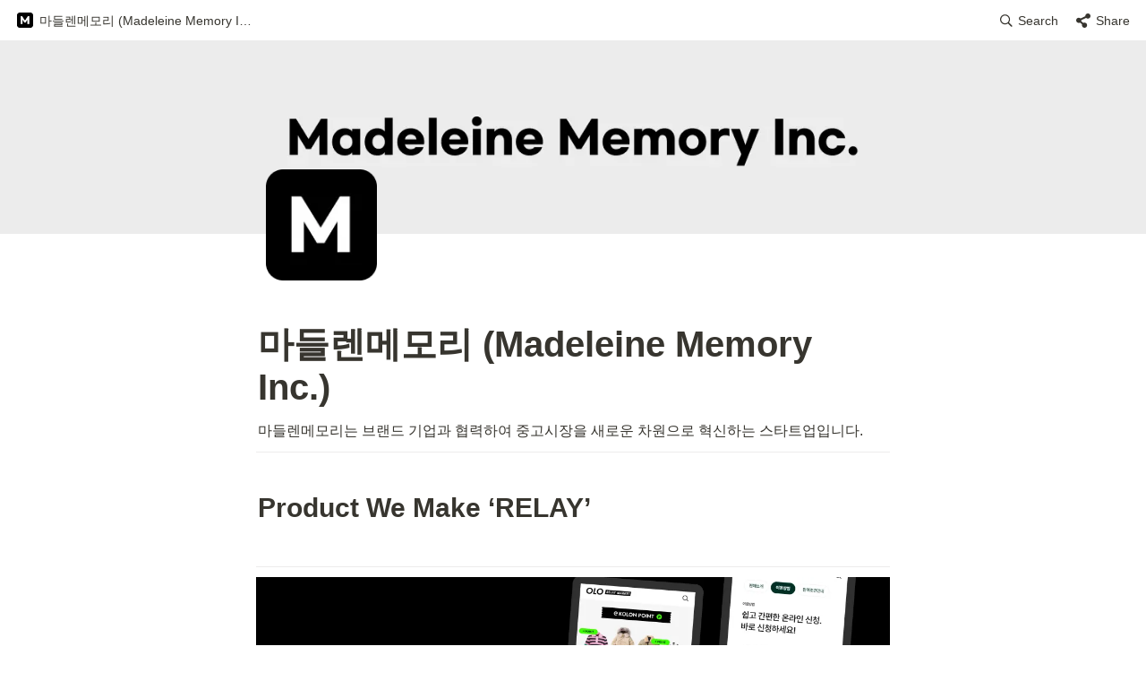

--- FILE ---
content_type: text/html
request_url: https://www.mmemory.kr/
body_size: 148973
content:
<!DOCTYPE html><html><head><meta charSet="utf-8"/><meta name="viewport" content="width=device-width,height=device-height,initial-scale=1,maximum-scale=8,viewport-fit=cover"/><script>window.__OOPY__ = window.__OOPY__ || {};window.__OOPY__.yaml = null</script><title>마들렌메모리 (Madeleine Memory Inc.)</title><meta name="description" content="마들렌메모리는 브랜드 기업과 협력하여 중고시장을 새로운 차원으로 혁신하는 스타트업입니다."/><meta property="og:title" content="마들렌메모리 (Madeleine Memory Inc.)"/><meta property="og:description" content="마들렌메모리는 브랜드 기업과 협력하여 중고시장을 새로운 차원으로 혁신하는 스타트업입니다."/><meta property="og:site_name" content="마들렌메모리 (Madeleine Memory Inc.)"/><meta property="og:type" content="website"/><meta property="og:image" content="https://oopy.lazyrockets.com/api/rest/cdn/image/57891977-a099-442b-a8fd-cc4007d60761.png"/><meta property="og:url" content="https://www.mmemory.kr"/><meta name="twitter:card" content="summary_large_image"/><meta name="twitter:title" content="마들렌메모리 (Madeleine Memory Inc.)"/><meta name="twitter:description" content="마들렌메모리는 브랜드 기업과 협력하여 중고시장을 새로운 차원으로 혁신하는 스타트업입니다."/><meta name="twitter:image" content="https://oopy.lazyrockets.com/api/rest/cdn/image/57891977-a099-442b-a8fd-cc4007d60761.png"/><link rel="shortcut icon" type="image" href="https://oopy.lazyrockets.com/api/rest/cdn/image/e46d97a1-31fc-419e-9c9e-82daea10f4bc.png?d=16"/><link rel="apple-touch-icon" href="https://oopy.lazyrockets.com/api/rest/cdn/image/e46d97a1-31fc-419e-9c9e-82daea10f4bc.png?d=16"/><link rel="canonical" href="https://www.mmemory.kr"/><meta name="next-head-count" content="18"/><link data-next-font="" rel="preconnect" href="/" crossorigin="anonymous"/><link rel="preload" href="https://cdn.lazyrockets.com/_next/static/css/1f554d5e2cd9c84a.css" as="style"/><link rel="stylesheet" href="https://cdn.lazyrockets.com/_next/static/css/1f554d5e2cd9c84a.css" data-n-g=""/><link rel="preload" href="https://cdn.lazyrockets.com/_next/static/css/cbab82b64f56a2c5.css" as="style"/><link rel="stylesheet" href="https://cdn.lazyrockets.com/_next/static/css/cbab82b64f56a2c5.css" data-n-p=""/><link rel="preload" href="https://cdn.lazyrockets.com/_next/static/css/4a36b6b6aa198e6c.css" as="style"/><link rel="stylesheet" href="https://cdn.lazyrockets.com/_next/static/css/4a36b6b6aa198e6c.css"/><link rel="preload" href="https://cdn.lazyrockets.com/_next/static/css/399690a052de08df.css" as="style"/><link rel="stylesheet" href="https://cdn.lazyrockets.com/_next/static/css/399690a052de08df.css"/><link rel="preload" href="https://cdn.lazyrockets.com/_next/static/css/543b34adac82aebe.css" as="style"/><link rel="stylesheet" href="https://cdn.lazyrockets.com/_next/static/css/543b34adac82aebe.css"/><link rel="preload" href="https://cdn.lazyrockets.com/_next/static/css/e81c881feb8b2b2a.css" as="style"/><link rel="stylesheet" href="https://cdn.lazyrockets.com/_next/static/css/e81c881feb8b2b2a.css"/><noscript data-n-css=""></noscript><script defer="" nomodule="" src="https://cdn.lazyrockets.com/_next/static/chunks/polyfills-c67a75d1b6f99dc8.js"></script><script defer="" src="https://cdn.lazyrockets.com/_next/static/chunks/1635.dda6116d867295af.js"></script><script defer="" src="https://cdn.lazyrockets.com/_next/static/chunks/2845.cd0c0ea9d3239337.js"></script><script defer="" src="https://cdn.lazyrockets.com/_next/static/chunks/8357.6c1c592abc1b9bb4.js"></script><script defer="" src="https://cdn.lazyrockets.com/_next/static/chunks/2b7b2d2a.11543cea1032186d.js"></script><script defer="" src="https://cdn.lazyrockets.com/_next/static/chunks/776.9feb564444215ca9.js"></script><script defer="" src="https://cdn.lazyrockets.com/_next/static/chunks/442.13a8e68a098fc194.js"></script><script defer="" src="https://cdn.lazyrockets.com/_next/static/chunks/9230.0fc82f19382dc02b.js"></script><script defer="" src="https://cdn.lazyrockets.com/_next/static/chunks/7757.8a837c5db0b3cfff.js"></script><script defer="" src="https://cdn.lazyrockets.com/_next/static/chunks/6680.a361d4c20bae491c.js"></script><script defer="" src="https://cdn.lazyrockets.com/_next/static/chunks/4711.3822dec2cb79b734.js"></script><script defer="" src="https://cdn.lazyrockets.com/_next/static/chunks/5338.8cc23b7898891c4b.js"></script><script defer="" src="https://cdn.lazyrockets.com/_next/static/chunks/6939.7c09ad7f6c50b768.js"></script><script defer="" src="https://cdn.lazyrockets.com/_next/static/chunks/8777.fccf9d13638f1957.js"></script><script defer="" src="https://cdn.lazyrockets.com/_next/static/chunks/4079.f672dad7d129bd67.js"></script><script defer="" src="https://cdn.lazyrockets.com/_next/static/chunks/8631.effdd002097be1d1.js"></script><script defer="" src="https://cdn.lazyrockets.com/_next/static/chunks/5053.b36a4f46cf809509.js"></script><script defer="" src="https://cdn.lazyrockets.com/_next/static/chunks/2971.82f0eb033fdae3ea.js"></script><script src="https://cdn.lazyrockets.com/_next/static/chunks/webpack-49027daa9d85cc3a.js" defer=""></script><script src="https://cdn.lazyrockets.com/_next/static/chunks/framework-a31fb0e66037d890.js" defer=""></script><script src="https://cdn.lazyrockets.com/_next/static/chunks/main-5e8ad880fa778d90.js" defer=""></script><script src="https://cdn.lazyrockets.com/_next/static/chunks/pages/_app-2ef5a9a0d738013d.js" defer=""></script><script src="https://cdn.lazyrockets.com/_next/static/chunks/fec483df-ec55022df2057fa9.js" defer=""></script><script src="https://cdn.lazyrockets.com/_next/static/chunks/5295-4cdcaa63d89ac5e4.js" defer=""></script><script src="https://cdn.lazyrockets.com/_next/static/chunks/6767-8a8114a38dd6a3e3.js" defer=""></script><script src="https://cdn.lazyrockets.com/_next/static/chunks/9770-22ea912702417c2e.js" defer=""></script><script src="https://cdn.lazyrockets.com/_next/static/chunks/2023-54a36bbdb9113f88.js" defer=""></script><script src="https://cdn.lazyrockets.com/_next/static/chunks/6835-ba9c852fb66767e5.js" defer=""></script><script src="https://cdn.lazyrockets.com/_next/static/chunks/9229-0d4f5ec0a09dd550.js" defer=""></script><script src="https://cdn.lazyrockets.com/_next/static/chunks/4665-b7436e8175ec3816.js" defer=""></script><script src="https://cdn.lazyrockets.com/_next/static/chunks/pages/%5Bid%5D-01360cf28da46c36.js" defer=""></script><script src="https://cdn.lazyrockets.com/_next/static/T3SOVw-o8oaTxz7q876EX/_buildManifest.js" defer=""></script><script src="https://cdn.lazyrockets.com/_next/static/T3SOVw-o8oaTxz7q876EX/_ssgManifest.js" defer=""></script></head><body><div id="__next"><div class="css-0"><div style="font-family:ui-sans-serif, -apple-system, BlinkMacSystemFont, &quot;Segoe UI&quot;, Helvetica, &quot;Apple Color Emoji&quot;, Arial, sans-serif, &quot;Segoe UI Emoji&quot;, &quot;Segoe UI Symbol&quot;;font-size:16px;line-height:1.5"><style data-emotion="css-global i5fryk">:root{--emoji-font-family:"Apple Color Emoji","Segoe UI Emoji","NotoColorEmoji","Noto Color Emoji","Segoe UI Symbol","Android Emoji","EmojiSymbols";--page-max-width:900px;--content-max-width:708px;}:root{--page-cover-height:30vh;--page-header-font-size:40px;--page-content-padding-bottom:10vh;}:root .padding{padding-left:calc(96px + env(safe-area-inset-left));padding-right:calc(96px + env(safe-area-inset-right));}:root .width{max-width:100%;width:var(--page-max-width);}@media (max-width: 480px){:root{--page-cover-height:200px;--page-header-font-size:32px;--page-content-padding-bottom:0;}:root .padding{padding-left:calc(24px + env(safe-area-inset-left));padding-right:calc(24px + env(safe-area-inset-right));}:root .width{max-width:100%;width:100%;}}[role="button"]:not([tabindex="-1"]){cursor:pointer;}[role="button"]:not([tabindex="-1"]):hover{background:rgba(55, 53, 47, 0.08);}[role="button"]:not([tabindex="-1"]):active{background:rgba(55, 53, 47, 0.16);}[placeholder]:empty::before{content:attr(placeholder);min-height:1em;color:rgb(55, 53, 47);-webkit-text-fill-color:rgba(55, 53, 47, 0.2);}body{background-color:white;overflow-x:hidden;}@media (max-width: 480px){[role="button"][tabindex="0"]:active{background:none;opacity:0.4;}}@-webkit-keyframes glow{0%{opacity:1;}50%{opacity:0;}100%{opacity:1;}}@keyframes glow{0%{opacity:1;}50%{opacity:0;}100%{opacity:1;}}.admin-halo{position:absolute;top:-4px;bottom:-4px;left:-4px;right:-4px;border-radius:8px;pointer-events:none;background:rgba(46, 170, 220, 0.35);box-shadow:0 0 2px 2px rgba(0, 0, 0, 0.1);-webkit-animation:1s ease glow infinite;animation:1s ease glow infinite;-webkit-animation-delay:200ms;animation-delay:200ms;}*{scroll-margin-top:100px;}.notion-page-mention-token.notion-enable-hover:hover,.notion-external-object-token.notion-enable-hover:hover{cursor:pointer!important;background:rgba(148, 148, 148, 0.15);box-shadow:0 0 0 3px rgb(148 148 148 / 15%);border-radius:1px;}</style><div class="notion-app"><div class="notion-app-inner notion-light-theme" style="color:rgb(55, 53, 47);fill:currentcolor;line-height:1.5"><div class="notion-frame" style="flex-grow:0;flex-shrink:1;display:flex;flex-direction:column;background:white;z-index:1"><style data-emotion="css tydnl6">.css-tydnl6{position:-webkit-sticky;position:sticky;top:0;width:100%;z-index:1000000;background-color:white;}</style><div class="notion-header css-tydnl6 e1pzqsz02"><style data-emotion="css 1gwnpax">.css-1gwnpax{position:relative;width:100%;height:45px;padding-right:8px;z-index:1;background-color:inherit;}</style><div class="notion-topbar css-1gwnpax e1pzqsz01"><div style="display:flex;justify-content:space-between;align-items:center;position:absolute;height:45px;left:0px;right:0px;bottom:0px;padding-left:12px;padding-right:10px"><div style="display:flex;align-items:center;line-height:1.2;font-size:14px;height:100%;flex-grow:0;margin-right:8px;min-width:0"><div role="button" tabindex="0" style="user-select:none;transition:background 120ms ease-in 0s;cursor:pointer;display:inline-flex;align-items:center;flex-shrink:1;white-space:nowrap;height:24px;border-radius:3px;font-size:inherit;line-height:1.2;min-width:0px;padding-left:6px;padding-right:6px;color:rgb(55, 53, 47)"><a href="/1bf51641-614c-4da8-887a-46e21596f6d7" rel="noopener noreferrer" style="display:flex;text-decoration:none;user-select:none;cursor:pointer;color:inherit;min-width:0"><div style="display:flex;align-items:center;min-width:0"><div class="notion-record-icon" style="user-select:none;transition:background 120ms ease-in 0s;display:flex;align-items:center;justify-content:center;height:20px;width:20px;border-radius:3px;flex-shrink:0;margin-right:6px"><div><div style="width:100%;height:100%"><img role="reader" style="display:block;object-fit:cover;border-radius:3px;width:17.76px;height:17.76px;transition:opacity 100ms ease-out 0s" src="https://oopy.lazyrockets.com/api/v2/notion/image?src=https%3A%2F%2Fs3-us-west-2.amazonaws.com%2Fsecure.notion-static.com%2Ffe5c840f-3c10-477a-a6ea-d3b6fb1ec607%2FGroup_1801_(1).png&amp;blockId=1bf51641-614c-4da8-887a-46e21596f6d7" class="css-1xdhyk6 e5kxa4l0"/></div></div></div><div style="white-space:nowrap;overflow:hidden;text-overflow:ellipsis;max-width:240px">마들렌메모리 (Madeleine Memory Inc.)</div></div></a></div></div><div style="flex:1"></div><style data-emotion="css nkjb6j">.css-nkjb6j{-webkit-user-select:none;-moz-user-select:none;-ms-user-select:none;user-select:none;-webkit-transition:background 20ms ease-in 0s;transition:background 20ms ease-in 0s;cursor:pointer;display:-webkit-inline-box;display:-webkit-inline-flex;display:-ms-inline-flexbox;display:inline-flex;-webkit-align-items:center;-webkit-box-align:center;-ms-flex-align:center;align-items:center;-webkit-flex-shrink:0;-ms-flex-negative:0;flex-shrink:0;white-space:nowrap;height:28px;border-radius:3px;font-size:14px;line-height:1.2;min-width:0px;padding-left:8px;padding-right:8px;}</style><div class="search-button css-nkjb6j" role="button" tabindex="0" aria-label="Search" style="margin-right:4px"><style data-emotion="css 1lml5mf">.css-1lml5mf{width:14px;height:14px;display:block;fill:inherit;-webkit-flex-shrink:0;-ms-flex-negative:0;flex-shrink:0;-webkit-backface-visibility:hidden;backface-visibility:hidden;}</style><svg viewBox="0 0 17 17" class="searchNew css-1lml5mf"><path d="M6.78027 13.6729C8.24805 13.6729 9.60156 13.1982 10.709 12.4072L14.875 16.5732C15.0684 16.7666 15.3232 16.8633 15.5957 16.8633C16.167 16.8633 16.5713 16.4238 16.5713 15.8613C16.5713 15.5977 16.4834 15.3516 16.29 15.1582L12.1504 11.0098C13.0205 9.86719 13.5391 8.45215 13.5391 6.91406C13.5391 3.19629 10.498 0.155273 6.78027 0.155273C3.0625 0.155273 0.0214844 3.19629 0.0214844 6.91406C0.0214844 10.6318 3.0625 13.6729 6.78027 13.6729ZM6.78027 12.2139C3.87988 12.2139 1.48047 9.81445 1.48047 6.91406C1.48047 4.01367 3.87988 1.61426 6.78027 1.61426C9.68066 1.61426 12.0801 4.01367 12.0801 6.91406C12.0801 9.81445 9.68066 12.2139 6.78027 12.2139Z"></path></svg><style data-emotion="css 2svcoa">.css-2svcoa{display:none;}@media (min-width: 480px){.css-2svcoa{display:block;margin-left:6px;}}</style><span class="css-2svcoa">Search</span></div><style data-emotion="css ax50c0">.css-ax50c0{-webkit-user-select:none;-moz-user-select:none;-ms-user-select:none;user-select:none;-webkit-transition:background 20ms ease-in 0s;transition:background 20ms ease-in 0s;cursor:pointer;display:-webkit-inline-box;display:-webkit-inline-flex;display:-ms-inline-flexbox;display:inline-flex;-webkit-align-items:center;-webkit-box-align:center;-ms-flex-align:center;align-items:center;-webkit-flex-shrink:0;-ms-flex-negative:0;flex-shrink:0;white-space:nowrap;height:28px;border-radius:3px;font-size:14px;line-height:1.2;min-width:0px;padding-left:8px;padding-right:8px;color:rgb(55, 53, 47);}</style><div role="button" tabindex="0" class="share-button css-ax50c0 e1pzqsz00"><svg style="width:16px;height:16px;display:block;fill:rgb(55, 53, 47);flex-shrink:0;backface-visibility:hidden;flex-grow:0" x="0px" y="0px" width="483px" height="483px" viewBox="0 0 483 483"><g><path d="M395.72,0c-48.204,0-87.281,39.078-87.281,87.281c0,2.036,0.164,4.03,0.309,6.029l-161.233,75.674 c-15.668-14.971-36.852-24.215-60.231-24.215c-48.204,0.001-87.282,39.079-87.282,87.282c0,48.204,39.078,87.281,87.281,87.281 c15.206,0,29.501-3.907,41.948-10.741l69.789,58.806c-3.056,8.896-4.789,18.396-4.789,28.322c0,48.204,39.078,87.281,87.281,87.281 c48.205,0,87.281-39.078,87.281-87.281s-39.077-87.281-87.281-87.281c-15.205,0-29.5,3.908-41.949,10.74l-69.788-58.805 c3.057-8.891,4.789-18.396,4.789-28.322c0-2.035-0.164-4.024-0.308-6.029l161.232-75.674c15.668,14.971,36.852,24.215,60.23,24.215 c48.203,0,87.281-39.078,87.281-87.281C482.999,39.079,443.923,0,395.72,0z"></path></g></svg><style data-emotion="css l1m683">.css-l1m683{display:none;margin-left:6px;}@media (min-width: 480px){.css-l1m683{display:block;}}</style><span class="css-l1m683">Share</span></div></div></div></div><div class="notion-scroller vertical horizontal" style="position:relative;z-index:1;flex-grow:1;margin-right:0px;margin-bottom:0px"><div style="display:flex;flex-direction:column;width:100%;align-items:center;flex-shrink:0;flex-grow:0"><img alt="" class="page_cover css-1xdhyk6 e5kxa4l0" style="display:block;object-fit:cover;border-radius:0;width:100%;height:var(--page-cover-height);opacity:1;object-position:center 50%" src="https://oopy.lazyrockets.com/api/v2/notion/image?src=https%3A%2F%2Fs3-us-west-2.amazonaws.com%2Fsecure.notion-static.com%2Fc3a70948-20a2-4bb6-91f9-1aa68e2e92c2%2FGroup_1801.png&amp;blockId=1bf51641-614c-4da8-887a-46e21596f6d7&amp;width=3600"/><div class="width padding"><div style="user-select:none;display:flex;align-items:center;justify-content:center;height:140px;width:140px;border-radius:3px;flex-shrink:0;margin-top:-80px;margin-left:3px;margin-bottom:0px;align-self:flex-start;position:relative;z-index:1" class="page-icon"><div><div style="width:100%;height:100%"><img alt="" style="display:block;object-fit:cover;border-radius:3px;width:124.32px;height:124.32px;transition:opacity 100ms ease-out 0s" src="https://oopy.lazyrockets.com/api/v2/notion/image?src=https%3A%2F%2Fs3-us-west-2.amazonaws.com%2Fsecure.notion-static.com%2Ffe5c840f-3c10-477a-a6ea-d3b6fb1ec607%2FGroup_1801_(1).png&amp;blockId=1bf51641-614c-4da8-887a-46e21596f6d7&amp;width=256" class="css-1xdhyk6 e5kxa4l0"/></div></div></div><style data-emotion="css ya9bwq">.css-ya9bwq{display:-webkit-box;display:-webkit-flex;display:-ms-flexbox;display:flex;-webkit-box-pack:start;-ms-flex-pack:start;-webkit-justify-content:flex-start;justify-content:flex-start;-webkit-box-flex-wrap:wrap;-webkit-flex-wrap:wrap;-ms-flex-wrap:wrap;flex-wrap:wrap;margin-left:-1px;pointer-events:none;height:24px;margin-top:8px;margin-bottom:4px;}@media (max-width: 480px){.css-ya9bwq{height:auto;margin-top:16px;margin-bottom:4px;}}</style><div class="notion-page-controls css-ya9bwq e1stv1eg0"></div><div data-block-id="1bf51641-614c-4da8-887a-46e21596f6d7" class="notion-page-block" style="color:rgb(55, 53, 47);font-weight:700;font-size:var(--page-header-font-size);line-height:1.2;cursor:text;display:flex;align-items:center;font-family:ui-sans-serif, -apple-system, BlinkMacSystemFont, &quot;Segoe UI&quot;, Helvetica, &quot;Apple Color Emoji&quot;, Arial, sans-serif, &quot;Segoe UI Emoji&quot;, &quot;Segoe UI Symbol&quot;"><h1 class="page-title" contenteditable="false" spellcheck="true" placeholder="Untitled" data-root="true" style="font-weight:700;font-size:var(--page-header-font-size);margin:0;max-width:100%;width:100%;white-space:pre-wrap;word-break:break-word;padding:3px 2px"><span data-token-index="0">마들렌메모리 (Madeleine Memory Inc.)</span></h1></div></div></div><div style="width:100%;display:flex;flex-direction:column;align-items:center;flex-shrink:0;flex-grow:0"><div class="width padding"></div></div><div class="notion-page-content width padding" style="flex-shrink:0;flex-grow:1;max-width:100%;display:flex;align-items:center;flex-direction:column;color:rgb(55, 53, 47);padding-top:5px;padding-bottom:var(--page-content-padding-bottom);margin:0 auto;font-size:16px;line-height:1.5;font-family:ui-sans-serif, -apple-system, BlinkMacSystemFont, &quot;Segoe UI&quot;, Helvetica, &quot;Apple Color Emoji&quot;, Arial, sans-serif, &quot;Segoe UI Emoji&quot;, &quot;Segoe UI Symbol&quot;"><style data-emotion="css 8g6wc4">.css-8g6wc4{width:100%;max-width:calc(
                                                        100vw - 192px
                                                      );margin-top:2px;margin-bottom:1px;}@media (max-width: 480px){.css-8g6wc4{max-width:100%;}}</style><div data-block-id="bc9b56fb-6b0f-41ba-ae27-c41b08aa6b51" class="notion-text-block css-8g6wc4" style="color:inherit;fill:inherit"><div style="display:flex"><style data-emotion="css 1g4vl24">.css-1g4vl24{max-width:100%;width:100%;white-space:pre-wrap;word-break:break-word;padding:3px 2px;}</style><div contenteditable="false" spellcheck="true" placeholder=" " data-root="true" class="css-1g4vl24"><span data-token-index="0">마들렌메모리는 브랜드 기업과 협력하여 중고시장을 새로운 차원으로 혁신하는 스타트업입니다.</span></div></div><style data-emotion="css ujcdi3">.css-ujcdi3{display:-webkit-box;display:-webkit-flex;display:-ms-flexbox;display:flex;-webkit-flex-direction:column;-ms-flex-direction:column;flex-direction:column;padding-left:1.5em;}</style><div class="css-ujcdi3"></div></div><style data-emotion="css 19s6ooy">.css-19s6ooy{width:100%;margin-top:1px;margin-bottom:1px;max-width:calc(
                                                        100vw - 192px
                                                      );}@media (max-width: 480px){.css-19s6ooy{max-width:100%;}}</style><div data-block-id="74c67d3a-bc35-46d2-9be6-7fa3d776a386" class="notion-divider-block css-19s6ooy"><div class="notion-cursor-default" style="display:flex;align-items:center;justify-content:center;pointer-events:auto;width:100%;height:13px;flex:0 0 auto;color:rgb(228, 227, 226)"><div style="width:100%;height:1px;visibility:visible;border-bottom:1px solid rgba(55, 53, 47, 0.09)"></div></div></div><style data-emotion="css 1mtbuw6">.css-1mtbuw6{max-width:calc(
                                                        100vw - 192px
                                                      );}@media (max-width: 480px){.css-1mtbuw6{max-width:100%;}}</style><div data-block-id="0b0c1c48-22bf-4568-8f0b-15f334cd8813" class="notion-header-block css-1mtbuw6" style="position:relative;width:100%;margin-top:2em;margin-bottom:4px;font-family:ui-sans-serif, -apple-system, BlinkMacSystemFont, &quot;Segoe UI&quot;, Helvetica, &quot;Apple Color Emoji&quot;, Arial, sans-serif, &quot;Segoe UI Emoji&quot;, &quot;Segoe UI Symbol&quot;"><style data-emotion="css 1fxzsm1">.css-1fxzsm1{display:-webkit-box;display:-webkit-flex;display:-ms-flexbox;display:flex;width:100%;}</style><div style="color:inherit;fill:inherit" class="css-1fxzsm1"><style data-emotion="css hvx0rj">.css-hvx0rj{max-width:100%;width:100%;white-space:pre-wrap;word-break:break-word;padding:3px 2px;font-weight:600;font-size:1.875em;line-height:1.3;margin:0;}@media (max-width: 480px){.css-hvx0rj{font-size:1.5em;}}</style><h2 class="css-hvx0rj ermrpt53"><span data-token-index="0">Product We Make ‘RELAY’</span></h2></div></div><style data-emotion="css vhphko">.css-vhphko{width:100%;max-width:calc(
                                                        100vw - 192px
                                                      );margin-top:1px;margin-bottom:1px;}@media (max-width: 480px){.css-vhphko{max-width:100%;}}</style><div data-block-id="1e231790-a136-8067-bc5a-c354859b81e3" class="notion-text-block css-vhphko" style="color:inherit;fill:inherit"><div style="display:flex"><div contenteditable="false" spellcheck="true" placeholder=" " data-root="true" class="css-1g4vl24"></div></div><div class="css-ujcdi3"></div></div><div data-block-id="25920074-759a-43d1-ae5b-6363455ef5fe" class="notion-divider-block css-19s6ooy"><div class="notion-cursor-default" style="display:flex;align-items:center;justify-content:center;pointer-events:auto;width:100%;height:13px;flex:0 0 auto;color:rgb(228, 227, 226)"><div style="width:100%;height:1px;visibility:visible;border-bottom:1px solid rgba(55, 53, 47, 0.09)"></div></div></div><style data-emotion="css 1571gtv">.css-1571gtv{width:100%;max-width:100%;-webkit-align-self:center;-ms-flex-item-align:center;align-self:center;margin-top:4px;margin-bottom:4px;}</style><div data-block-id="837bb886-3116-4eef-9d74-5ffb06b5d734" class="notion-image-block css-1571gtv"><div><div style="display:flex"><div class="notion-cursor-default" style="position:relative;overflow:hidden;flex-grow:1"><div style="position:relative"><div style="width:100%;height:100%"><style data-emotion="css 1om4wa">.css-1om4wa{display:block;object-fit:cover;border-radius:1px;width:100%;height:auto;pointer-events:auto;border-radius:0px;}</style><style data-emotion="css l68de9">.css-l68de9{display:block;object-fit:cover;border-radius:1px;width:100%;height:auto;pointer-events:auto;border-radius:0px;}</style><img loading="lazy" class="css-l68de9 e5kxa4l0" src="https://oopy.lazyrockets.com/api/v2/notion/image?src=https%3A%2F%2Fprod-files-secure.s3.us-west-2.amazonaws.com%2F6bfba6f3-b1c5-40e9-afe4-87e704faab66%2F1010f062-ecf2-4a86-a71b-c84ee30ac58a%2FGroup_2064.png&amp;blockId=837bb886-3116-4eef-9d74-5ffb06b5d734"/></div></div></div></div></div></div><div data-block-id="d9b9f395-6100-4474-a133-d3f29751ecf6" class="notion-text-block css-vhphko" style="color:inherit;fill:inherit"><div style="display:flex"><div contenteditable="false" spellcheck="true" placeholder=" " data-root="true" class="css-1g4vl24"><span data-token-index="0" style="font-weight:600">마들렌메모리는 브랜드 리세일 솔루션 ‘릴레이&#x27;를 운영합니다.</span><span data-token-index="1"> 릴레이는 브랜드 기업이 자사의 전용 중고마켓을 오픈하고 운영하는데 필요한 인프라와 리소스를 서비스 형태로 제공하는 브랜드 리세일 솔루션입니다. 제휴사는 릴레이를 통해 낮은 비용으로 빠르고 효율적으로 중고시장에 진출하고 사업을 영위할 수 있습니다.</span></div></div><div class="css-ujcdi3"></div></div><div data-block-id="18c31790-a136-80aa-8c41-d2bc4bffb4f5" class="notion-text-block css-vhphko" style="color:inherit;fill:inherit"><div style="display:flex"><div contenteditable="false" spellcheck="true" placeholder=" " data-root="true" class="css-1g4vl24"></div></div><div class="css-ujcdi3"></div></div><div data-block-id="dcc3ee96-e7d3-45ad-b1de-ab80980f4b8b" class="notion-bulleted_list-block css-19s6ooy"><div style="display:flex;align-items:flex-start;width:100%;padding-left:2px;color:inherit;fill:inherit"><div class="pseudoSelection" style="user-select:none;--pseudoSelection--background:transparent;margin-right:2px;width:24px;display:flex;align-items:center;justify-content:center;flex-grow:0;flex-shrink:0;min-height:calc(1.5em + 3px + 3px)"><div class="pseudoBefore" style="font-size:1.5em;line-height:1;margin-bottom:0px;font-family:Arial">•</div></div><div style="flex:1 1 0px;min-width:1px;display:flex;flex-direction:column"><div style="display:flex"><div contenteditable="false" spellcheck="true" placeholder="List" data-root="true" style="max-width:100%;width:100%;white-space:pre-wrap;word-break:break-word;padding:3px 2px;text-align:left"><span data-token-index="0" style="font-weight:600">릴레이 홈페이지</span></div></div><div data-block-id="1f5022ee-b035-4e06-94c5-e884b50efe4d" class="notion-bookmark-block BookmarkBlock_container__mCuYK"><a target="_blank" rel="noopener noreferrer" href="https://the-relay.com/"><div class="BookmarkBlock_button__dldcT" role="button" style="color:inherit;fill:inherit"><div class="BookmarkBlock_body__Wyue1"><div class="BookmarkBlock_title__ea9KU">the-relay.com</div><div class="BookmarkBlock_footer__l4z99"><div class="BookmarkBlock_link__L0BYK">https://the-relay.com/</div></div></div></div></a></div></div></div></div><div data-block-id="54d5ca95-b449-4054-b3a8-025a75d4c53d" class="notion-text-block css-vhphko" style="color:inherit;fill:inherit"><div style="display:flex"><div contenteditable="false" spellcheck="true" placeholder=" " data-root="true" class="css-1g4vl24"></div></div><div class="css-ujcdi3"></div></div><div data-block-id="0e51c661-c3e2-456f-ba0c-72a223a1b680" class="notion-bulleted_list-block css-19s6ooy"><div style="display:flex;align-items:flex-start;width:100%;padding-left:2px;color:inherit;fill:inherit"><div class="pseudoSelection" style="user-select:none;--pseudoSelection--background:transparent;margin-right:2px;width:24px;display:flex;align-items:center;justify-content:center;flex-grow:0;flex-shrink:0;min-height:calc(1.5em + 3px + 3px)"><div class="pseudoBefore" style="font-size:1.5em;line-height:1;margin-bottom:0px;font-family:Arial">•</div></div><div style="flex:1 1 0px;min-width:1px;display:flex;flex-direction:column"><div style="display:flex"><div contenteditable="false" spellcheck="true" placeholder="List" data-root="true" style="max-width:100%;width:100%;white-space:pre-wrap;word-break:break-word;padding:3px 2px;text-align:left"><span data-token-index="0" style="font-weight:600">코오롱 OLO RELAY MARKET</span></div></div><div data-block-id="5d069c9e-2782-4a26-9227-aff606b61af0" class="notion-bookmark-block BookmarkBlock_container__mCuYK"><a target="_blank" rel="noopener noreferrer" href="https://orm.the-relay.kr/"><div class="BookmarkBlock_button__dldcT" role="button" style="color:inherit;fill:inherit"><div class="BookmarkBlock_body__Wyue1"><div class="BookmarkBlock_title__ea9KU">OLO Relay Market | 코오롱 전용 리세일 마켓</div><div class="BookmarkBlock_description__KJlat">지구를 위한 릴레이! 오엘오 릴레이 마켓에서 코오롱 브랜드 제품을 리세일 해보세요.</div><div class="BookmarkBlock_footer__l4z99"><img style="width:16px;height:16px;min-width:16px;margin-right:6px" src="https://oopy.lazyrockets.com/api/v2/notion/image?src=https%3A%2F%2Fs3.ap-northeast-2.amazonaws.com%2Fsaas-img.the-relay.kr%2Fglobal%2Form%2Ffavicon.png&amp;blockId=5d069c9e-2782-4a26-9227-aff606b61af0&amp;width=32" class="css-1xdhyk6 e5kxa4l0"/><div class="BookmarkBlock_link__L0BYK">https://orm.the-relay.kr/</div></div></div><div class="BookmarkBlock_cover__67OYG"><div><img style="display:block;object-fit:cover;border-radius:1px;width:100%;height:100%" src="https://oopy.lazyrockets.com/api/v2/notion/image?src=https%3A%2F%2Fs3.ap-northeast-2.amazonaws.com%2Fsaas-img.the-relay.kr%2Fglobal%2Form%2Fog_img.jpg&amp;blockId=5d069c9e-2782-4a26-9227-aff606b61af0&amp;width=512" class="css-1xdhyk6 e5kxa4l0"/></div></div></div></a></div></div></div></div><div data-block-id="084d9ebc-3144-42dd-9c28-409b55acd4e8" class="notion-bulleted_list-block css-19s6ooy"><div style="display:flex;align-items:flex-start;width:100%;padding-left:2px;color:inherit;fill:inherit"><div class="pseudoSelection" style="user-select:none;--pseudoSelection--background:transparent;margin-right:2px;width:24px;display:flex;align-items:center;justify-content:center;flex-grow:0;flex-shrink:0;min-height:calc(1.5em + 3px + 3px)"><div class="pseudoBefore" style="font-size:1.5em;line-height:1;margin-bottom:0px;font-family:Arial">•</div></div><div style="flex:1 1 0px;min-width:1px;display:flex;flex-direction:column"><div style="display:flex"><div contenteditable="false" spellcheck="true" placeholder="List" data-root="true" style="max-width:100%;width:100%;white-space:pre-wrap;word-break:break-word;padding:3px 2px;text-align:left"><span data-token-index="0">더현대 바이백 서비스</span></div></div><div data-block-id="22c31790-a136-809c-80fc-f805133a47f8" class="notion-bookmark-block BookmarkBlock_container__mCuYK"><a target="_blank" rel="noopener noreferrer" href="https://thehyundai.the-relay.kr/"><div class="BookmarkBlock_button__dldcT" role="button" style="color:inherit;fill:inherit"><div class="BookmarkBlock_body__Wyue1"><div class="BookmarkBlock_title__ea9KU">더현대 바이백 서비스</div><div class="BookmarkBlock_description__KJlat">내 옷 팔고 H.Point 적립!</div><div class="BookmarkBlock_footer__l4z99"><img style="width:16px;height:16px;min-width:16px;margin-right:6px" src="https://oopy.lazyrockets.com/api/v2/notion/image?src=https%3A%2F%2Fthehyundai.the-relay.kr%2Ffavicon.ico&amp;blockId=22c31790-a136-809c-80fc-f805133a47f8&amp;width=32" class="css-1xdhyk6 e5kxa4l0"/><div class="BookmarkBlock_link__L0BYK">https://thehyundai.the-relay.kr/</div></div></div><div class="BookmarkBlock_cover__67OYG"><div><img style="display:block;object-fit:cover;border-radius:1px;width:100%;height:100%" src="https://oopy.lazyrockets.com/api/v2/notion/image?src=https%3A%2F%2Fthehyundai.the-relay.kr%2Fopengraph-image.png&amp;blockId=22c31790-a136-809c-80fc-f805133a47f8&amp;width=512" class="css-1xdhyk6 e5kxa4l0"/></div></div></div></a></div></div></div></div><div data-block-id="22c31790-a136-8087-b7b7-e2271e426a45" class="notion-bulleted_list-block css-19s6ooy"><div style="display:flex;align-items:flex-start;width:100%;padding-left:2px;color:inherit;fill:inherit"><div class="pseudoSelection" style="user-select:none;--pseudoSelection--background:transparent;margin-right:2px;width:24px;display:flex;align-items:center;justify-content:center;flex-grow:0;flex-shrink:0;min-height:calc(1.5em + 3px + 3px)"><div class="pseudoBefore" style="font-size:1.5em;line-height:1;margin-bottom:0px;font-family:Arial">•</div></div><div style="flex:1 1 0px;min-width:1px;display:flex;flex-direction:column"><div style="display:flex"><div contenteditable="false" spellcheck="true" placeholder="List" data-root="true" style="max-width:100%;width:100%;white-space:pre-wrap;word-break:break-word;padding:3px 2px;text-align:left"><span data-token-index="0">리얼스 그린 리워드</span></div></div><div data-block-id="22c31790-a136-8079-8e45-c426bb74fd3c" class="notion-bookmark-block BookmarkBlock_container__mCuYK"><a target="_blank" rel="noopener noreferrer" href="https://reearth.the-relay.kr/"><div class="BookmarkBlock_button__dldcT" role="button" style="color:inherit;fill:inherit"><div class="BookmarkBlock_body__Wyue1"><div class="BookmarkBlock_title__ea9KU">리얼스 그린 리워드</div><div class="BookmarkBlock_description__KJlat">내 옷 팔고 L.POINT 적립!</div><div class="BookmarkBlock_footer__l4z99"><img style="width:16px;height:16px;min-width:16px;margin-right:6px" src="https://oopy.lazyrockets.com/api/v2/notion/image?src=https%3A%2F%2Freearth.the-relay.kr%2Ffavicon.ico&amp;blockId=22c31790-a136-8079-8e45-c426bb74fd3c&amp;width=32" class="css-1xdhyk6 e5kxa4l0"/><div class="BookmarkBlock_link__L0BYK">https://reearth.the-relay.kr/</div></div></div><div class="BookmarkBlock_cover__67OYG"><div><img style="display:block;object-fit:cover;border-radius:1px;width:100%;height:100%" src="https://oopy.lazyrockets.com/api/v2/notion/image?src=https%3A%2F%2Freearth.the-relay.kr%2Fopengraph-image.png&amp;blockId=22c31790-a136-8079-8e45-c426bb74fd3c&amp;width=512" class="css-1xdhyk6 e5kxa4l0"/></div></div></div></a></div></div></div></div><div data-block-id="22c31790-a136-80ae-8201-e8de1d8292e4" class="notion-text-block css-vhphko" style="color:inherit;fill:inherit"><div style="display:flex"><div contenteditable="false" spellcheck="true" placeholder=" " data-root="true" class="css-1g4vl24"></div></div><div class="css-ujcdi3"></div></div><div data-block-id="22c31790-a136-8022-b6ee-ce46a6f0cf00" class="notion-text-block css-vhphko" style="color:inherit;fill:inherit"><div style="display:flex"><div contenteditable="false" spellcheck="true" placeholder=" " data-root="true" class="css-1g4vl24"></div></div><div class="css-ujcdi3"></div></div><div data-block-id="67733692-44e4-4775-bf48-2da38e03614d" class="notion-header-block css-1mtbuw6" style="position:relative;width:100%;margin-top:2em;margin-bottom:4px;font-family:ui-sans-serif, -apple-system, BlinkMacSystemFont, &quot;Segoe UI&quot;, Helvetica, &quot;Apple Color Emoji&quot;, Arial, sans-serif, &quot;Segoe UI Emoji&quot;, &quot;Segoe UI Symbol&quot;"><div style="color:inherit;fill:inherit" class="css-1fxzsm1"><h2 class="css-hvx0rj ermrpt53"><span data-token-index="0">Mission</span></h2></div></div><div data-block-id="46fb749c-c404-4de4-bccb-4a171f291ba8" class="notion-divider-block css-19s6ooy"><div class="notion-cursor-default" style="display:flex;align-items:center;justify-content:center;pointer-events:auto;width:100%;height:13px;flex:0 0 auto;color:rgb(228, 227, 226)"><div style="width:100%;height:1px;visibility:visible;border-bottom:1px solid rgba(55, 53, 47, 0.09)"></div></div></div><div data-block-id="90eecc22-9e5a-49e1-a668-b9105099015e" class="notion-callout-block CalloutBlock_container__2uvHL css-1mtbuw6"><div style="display:flex"><div class="CalloutBlock_content__AigMk" style="background-color:rgb(241, 241, 239);color:inherit;border-radius:4px"><div class="css-0"><div class="notion-record-icon" style="user-select:none;transition:background 120ms ease-in 0s;display:flex;align-items:center;justify-content:center;height:24px;width:24px;border-radius:3px;flex-shrink:0"><div><div style="width:100%;height:100%"><img style="display:block;object-fit:cover;border-radius:3px;width:21.312px;height:21.312px;transition:opacity 100ms ease-out 0s" src="https://oopy.lazyrockets.com/api/v2/notion/image?src=https%3A%2F%2Fs3-us-west-2.amazonaws.com%2Fsecure.notion-static.com%2F004dde99-725e-444e-90e0-d8c2f394a9c0%2FGroup_1801_(1).png&amp;blockId=90eecc22-9e5a-49e1-a668-b9105099015e" class="css-1xdhyk6 e5kxa4l0"/></div></div></div></div><div class="CalloutBlock_blocks__KDf7h"><div class="CalloutBlock_title__I1qLM"><span data-token-index="0" style="font-weight:600">WE MAKE ‘RESALE’ MUCH BETTER 

</span><span data-token-index="1">우리는 중고거래가 현재보다 훨씬 더 나아질 수 있다고 믿습니다. 릴레이는 브랜드 기업과 협력하여 새로운 중고거래의 기준을 만듭니다.

</span><span data-token-index="2" style="border-bottom:0.05em solid;word-wrap:break-word;color:inherit;font-weight:600">새 상품처럼 사는 중고</span><span data-token-index="3">
대충 촬영한 사진, 부족한 상품 설명을 보고 번거로운 거래 과정을 거쳐 대충 포장된 상품을 받는 것이 중고상품 구매 경험의 현주소입니다. 릴레이는 브랜드 기업과 협력하여 중고 상품에 대한 풍부하고 정확한 정보를 제공하고 새 상품을 구매할 때와 동일한 고객 경험을 제공합니다.

</span><span data-token-index="4" style="border-bottom:0.05em solid;word-wrap:break-word;color:inherit;font-weight:600">쉽고 편하게 파는 중고</span><span data-token-index="5" style="font-weight:600">
</span><span data-token-index="6">사진 촬영, 상품정보 구성, 피곤한 거래 관리 이게 최선일까요? 번거로운 거래관리를 릴레이가 대신해 합니다. 릴레이는 브랜드 기업과 협력하여 소비자에게 알맞은 보상과 편리함을 제공하는 것과 동시에 충분한 사업성을 확보합니다.

</span></div></div></div></div></div><div data-block-id="c2ff12b7-5dab-4e40-af65-15454f3474b0" class="notion-text-block css-vhphko" style="color:inherit;fill:inherit"><div style="display:flex"><div contenteditable="false" spellcheck="true" placeholder=" " data-root="true" class="css-1g4vl24"></div></div><div class="css-ujcdi3"></div></div><div data-block-id="bb86b3df-c927-4d03-bc16-78dd55396964" class="notion-header-block css-1mtbuw6" style="position:relative;width:100%;margin-top:2em;margin-bottom:4px;font-family:ui-sans-serif, -apple-system, BlinkMacSystemFont, &quot;Segoe UI&quot;, Helvetica, &quot;Apple Color Emoji&quot;, Arial, sans-serif, &quot;Segoe UI Emoji&quot;, &quot;Segoe UI Symbol&quot;"><div style="color:inherit;fill:inherit" class="css-1fxzsm1"><h2 class="css-hvx0rj ermrpt53"><span data-token-index="0">Vision</span></h2></div></div><div data-block-id="6707af69-e7d1-4a75-b7f8-007b591329e7" class="notion-divider-block css-19s6ooy"><div class="notion-cursor-default" style="display:flex;align-items:center;justify-content:center;pointer-events:auto;width:100%;height:13px;flex:0 0 auto;color:rgb(228, 227, 226)"><div style="width:100%;height:1px;visibility:visible;border-bottom:1px solid rgba(55, 53, 47, 0.09)"></div></div></div><div data-block-id="31bf40bd-2edd-43e9-9ec1-e0197183950b" class="notion-callout-block CalloutBlock_container__2uvHL css-1mtbuw6"><div style="display:flex"><div class="CalloutBlock_content__AigMk" style="background-color:rgb(241, 241, 239);color:inherit;border-radius:4px"><div class="css-0"><div class="notion-record-icon" style="user-select:none;transition:background 120ms ease-in 0s;display:flex;align-items:center;justify-content:center;height:24px;width:24px;border-radius:3px;flex-shrink:0"><div><div style="width:100%;height:100%"><img style="display:block;object-fit:cover;border-radius:3px;width:21.312px;height:21.312px;transition:opacity 100ms ease-out 0s" src="https://oopy.lazyrockets.com/api/v2/notion/image?src=https%3A%2F%2Fs3-us-west-2.amazonaws.com%2Fsecure.notion-static.com%2F661a1572-4cda-4d32-91f1-5d6915e25725%2FGroup_1801_(1).png&amp;blockId=31bf40bd-2edd-43e9-9ec1-e0197183950b" class="css-1xdhyk6 e5kxa4l0"/></div></div></div></div><div class="CalloutBlock_blocks__KDf7h"><div class="CalloutBlock_title__I1qLM"><span data-token-index="0">“</span><span data-token-index="1" style="font-weight:600">Brand Resale Soltion Pioneer &amp;</span><span data-token-index="2"> </span><span data-token-index="3" style="font-weight:600">No.1 Player”

</span><span data-token-index="4">릴레이는 국내 최초, 최고의 브랜드 리세일 솔루션입니다. 이미 북미와 유럽에는 릴레이와 유사한 스타트업들이 ‘리바이스’, ’파타고니아’, ‘룰루레몬&#x27; ‘대형 브랜드와 협력하며 크게 성장하고 있습니다. 릴레이는 시장의 선구자이자 국내 유수의 브랜드들과 협력하여 시장을 혁신하고 소비자의 중고거래 경험을 완전히 다른 차원으로 개선하는 독점적인 1위 사업자가 되는 것을 꿈꿉니다.</span></div></div></div></div></div><div data-block-id="18c31790-a136-80bb-b569-d418f29ade0f" class="notion-text-block css-vhphko" style="color:inherit;fill:inherit"><div style="display:flex"><div contenteditable="false" spellcheck="true" placeholder=" " data-root="true" class="css-1g4vl24"></div></div><div class="css-ujcdi3"></div></div><div data-block-id="0d030e0f-ea9b-490f-8008-aadd8e213a0a" class="notion-header-block css-1mtbuw6" style="position:relative;width:100%;margin-top:2em;margin-bottom:4px;font-family:ui-sans-serif, -apple-system, BlinkMacSystemFont, &quot;Segoe UI&quot;, Helvetica, &quot;Apple Color Emoji&quot;, Arial, sans-serif, &quot;Segoe UI Emoji&quot;, &quot;Segoe UI Symbol&quot;"><div style="color:inherit;fill:inherit" class="css-1fxzsm1"><h2 class="css-hvx0rj ermrpt53"><span data-token-index="0">Crew’s Shoutout</span></h2></div></div><div data-block-id="50e5b8cb-acda-49cf-94db-904e51165d0c" class="notion-divider-block css-19s6ooy"><div class="notion-cursor-default" style="display:flex;align-items:center;justify-content:center;pointer-events:auto;width:100%;height:13px;flex:0 0 auto;color:rgb(228, 227, 226)"><div style="width:100%;height:1px;visibility:visible;border-bottom:1px solid rgba(55, 53, 47, 0.09)"></div></div></div><div data-block-id="8109b8c1-438d-4c79-a43d-dd0656202fd2" class="notion-text-block css-vhphko" style="color:inherit;fill:inherit"><div style="display:flex"><div contenteditable="false" spellcheck="true" placeholder=" " data-root="true" class="css-1g4vl24"><span data-token-index="0">“마들렌메모리는 서로간의 신뢰를 바탕으로 각자 맡은 역할을 충실히 해내며 여기까지 왔어요. 우리는 어제와 오늘이 다르고 오늘과 내일이 다른 하루를 만들고 있답니다. 앞으로 가야할 길이 멀고 험해서 당신이 꼭 필요해요, 이 글을 보고 있는 당신! 저희와 함께 로켓<style data-emotion="css dfmzja">.css-dfmzja{width:1em;height:1em;line-height:1em;background-repeat:no-repeat;background:url("https://cdn.lazyrockets.com/_next/static/media/emoji.0d02c5b5.png");background-position-x:61.016949152542374%;background-position-y:11.864406779661017%;-webkit-background-size:6000% 6000%;background-size:6000% 6000%;}</style><img class="notion-emoji css-dfmzja" src="[data-uri]" style="width:1em;height:1em;line-height:1em;vertical-align:-0.1em;margin:0"/>가서 화성<style data-emotion="css 13bjzgh">.css-13bjzgh{width:1em;height:1em;line-height:1em;background-repeat:no-repeat;background:url("https://cdn.lazyrockets.com/_next/static/media/emoji.0d02c5b5.png");background-position-x:8.47457627118644%;background-position-y:42.3728813559322%;-webkit-background-size:6000% 6000%;background-size:6000% 6000%;}</style><img class="notion-emoji css-13bjzgh" src="[data-uri]" style="width:1em;height:1em;line-height:1em;vertical-align:-0.1em;margin:0"/> 한 잔 어떠세요?”</span></div></div><div class="css-ujcdi3"></div></div><div data-block-id="2f837f9d-6d40-4fd4-9792-8b36640ebf3c" class="notion-text-block css-vhphko" style="color:inherit;fill:inherit"><div style="display:flex"><div contenteditable="false" spellcheck="true" placeholder=" " data-root="true" class="css-1g4vl24"><span data-token-index="0" style="font-weight:600">Frontend Engineer</span><span data-token-index="1"> </span><span data-token-index="2" style="font-weight:600;color:rgb(11, 110, 153)">SH</span></div></div><div class="css-ujcdi3"></div></div><div data-block-id="2e8799d6-bb64-4166-993c-c331b6588d9a" class="notion-divider-block css-19s6ooy"><div class="notion-cursor-default" style="display:flex;align-items:center;justify-content:center;pointer-events:auto;width:100%;height:13px;flex:0 0 auto;color:rgb(228, 227, 226)"><div style="width:100%;height:1px;visibility:visible;border-bottom:1px solid rgba(55, 53, 47, 0.09)"></div></div></div><div data-block-id="aa1dac8a-f677-4851-9f69-b94cd9ea39fc" class="notion-text-block css-vhphko" style="color:inherit;fill:inherit"><div style="display:flex"><div contenteditable="false" spellcheck="true" placeholder=" " data-root="true" class="css-1g4vl24"><span data-token-index="0">“스타트업이에요. 모든 게 새롭겠지만, 할 일도 많고 책임감도 필요하죠.그래도 스타트업이에요! 함께 도전해 볼 용기가 있는 분이면 돼요. 함께하신다면, 아마도 여러분의 인생에 가장 흥미진진한 시기가 될 거예요.”</span></div></div><div class="css-ujcdi3"></div></div><div data-block-id="041d1fbd-c791-4102-851b-15b0de3149b3" class="notion-text-block css-vhphko" style="color:inherit;fill:inherit"><div style="display:flex"><div contenteditable="false" spellcheck="true" placeholder=" " data-root="true" class="css-1g4vl24"><span data-token-index="0" style="font-weight:600">CTO </span><span data-token-index="1" style="font-weight:600;color:rgb(11, 110, 153)">SH </span></div></div><div class="css-ujcdi3"></div></div><div data-block-id="aa597459-9fee-44d2-a0a0-54b117f0a8af" class="notion-divider-block css-19s6ooy"><div class="notion-cursor-default" style="display:flex;align-items:center;justify-content:center;pointer-events:auto;width:100%;height:13px;flex:0 0 auto;color:rgb(228, 227, 226)"><div style="width:100%;height:1px;visibility:visible;border-bottom:1px solid rgba(55, 53, 47, 0.09)"></div></div></div><div data-block-id="56433fcb-9d79-4d26-b144-41d21826ab6e" class="notion-text-block css-vhphko" style="color:inherit;fill:inherit"><div style="display:flex"><div contenteditable="false" spellcheck="true" placeholder=" " data-root="true" class="css-1g4vl24"><span data-token-index="0">“마들렌메모리는 패션 중고시장을 ❝완전히❞ 새롭게 혁신하는 일을 하고 있습니다. 내가 패션에 관심이 많고 쇼핑을 좋아하는데 “어느 새부터 e커머스 사업은 안 멋지다<style data-emotion="css zxr3qe">.css-zxr3qe{width:1em;height:1em;line-height:1em;background-repeat:no-repeat;background:url("https://cdn.lazyrockets.com/_next/static/media/emoji.0d02c5b5.png");background-position-x:55.932203389830505%;background-position-y:10.16949152542373%;-webkit-background-size:6000% 6000%;background-size:6000% 6000%;}</style><img class="notion-emoji css-zxr3qe" src="[data-uri]" style="width:1em;height:1em;line-height:1em;vertical-align:-0.1em;margin:0"/>” 는 생각이 드시면 저희와 함께해 보시죠!” </span></div></div><div class="css-ujcdi3"></div></div><div data-block-id="3fb0988d-25ff-4fff-b133-23433e723b22" class="notion-text-block css-vhphko" style="color:inherit;fill:inherit"><div style="display:flex"><div contenteditable="false" spellcheck="true" placeholder=" " data-root="true" class="css-1g4vl24"><span data-token-index="0" style="font-weight:600">COO </span><span data-token-index="1" style="font-weight:600;color:rgb(11, 110, 153)">JJ  </span></div></div><div class="css-ujcdi3"></div></div><div data-block-id="34dc7155-5324-4d70-9243-093f6964915f" class="notion-divider-block css-19s6ooy"><div class="notion-cursor-default" style="display:flex;align-items:center;justify-content:center;pointer-events:auto;width:100%;height:13px;flex:0 0 auto;color:rgb(228, 227, 226)"><div style="width:100%;height:1px;visibility:visible;border-bottom:1px solid rgba(55, 53, 47, 0.09)"></div></div></div><div data-block-id="4e51a8cd-6b01-4910-ab2c-a2d9534559f8" class="notion-text-block css-vhphko" style="color:inherit;fill:inherit"><div style="display:flex"><div contenteditable="false" spellcheck="true" placeholder=" " data-root="true" class="css-1g4vl24"><span data-token-index="0">“새것 같은 중고 의류, 쉽고 편리한 판매’ 누구나 한 번쯤은 꿈꿨지만 어디에도 없었던 중고마켓 아닌가요? 능력과 인성을 겸비한 동료들과 골키퍼 없는 골대에 슛...! 가슴 뛰는 도전을 함께해요! <style data-emotion="css wy6k95">.css-wy6k95{width:1em;height:1em;line-height:1em;background-repeat:no-repeat;background:url("https://cdn.lazyrockets.com/_next/static/media/emoji.0d02c5b5.png");background-position-x:50.847457627118644%;background-position-y:52.54237288135594%;-webkit-background-size:6000% 6000%;background-size:6000% 6000%;}</style><img class="notion-emoji css-wy6k95" src="[data-uri]" style="width:1em;height:1em;line-height:1em;vertical-align:-0.1em;margin:0"/> ” </span></div></div><div class="css-ujcdi3"></div></div><div data-block-id="51884e34-c743-4a5d-bb8a-9c60b429f516" class="notion-text-block css-vhphko" style="color:inherit;fill:inherit"><div style="display:flex"><div contenteditable="false" spellcheck="true" placeholder=" " data-root="true" class="css-1g4vl24"><span data-token-index="0" style="font-weight:600">MD </span><span data-token-index="1" style="font-weight:600;color:rgb(11, 110, 153)">RY</span></div></div><div class="css-ujcdi3"></div></div><div data-block-id="ed4808f5-cd2e-480d-861c-01e15e2c6d6e" class="notion-divider-block css-19s6ooy"><div class="notion-cursor-default" style="display:flex;align-items:center;justify-content:center;pointer-events:auto;width:100%;height:13px;flex:0 0 auto;color:rgb(228, 227, 226)"><div style="width:100%;height:1px;visibility:visible;border-bottom:1px solid rgba(55, 53, 47, 0.09)"></div></div></div><div data-block-id="2995b74d-02b8-496d-b007-d76834d86634" class="notion-text-block css-vhphko" style="color:inherit;fill:inherit"><div style="display:flex"><div contenteditable="false" spellcheck="true" placeholder=" " data-root="true" class="css-1g4vl24"><span data-token-index="0">“스타트업은 힘든 여정이지만, 우리가 하는 일이 만들어낼 변화를 생각하면 늘 가슴이 벅차올라요. 요즘엔 우리의 미래에 대한 해상도가 점점 높아지는 것을 실감해요! 우리는 앞으로도 즐겁게 마땅히 성장할 거예요. 같이 올라가 봐요!” </span></div></div><div class="css-ujcdi3"></div></div><div data-block-id="865aa68b-f4bf-4916-a46f-8ac8cec55160" class="notion-text-block css-vhphko" style="color:inherit;fill:inherit"><div style="display:flex"><div contenteditable="false" spellcheck="true" placeholder=" " data-root="true" class="css-1g4vl24"><span data-token-index="0" style="font-weight:600">CEO </span><span data-token-index="1" style="font-weight:600;color:rgb(11, 110, 153)">JW</span></div></div><div class="css-ujcdi3"></div></div><div data-block-id="f51ad054-8c60-4f5c-a19e-babb238611f7" class="notion-text-block css-vhphko" style="color:inherit;fill:inherit"><div style="display:flex"><div contenteditable="false" spellcheck="true" placeholder=" " data-root="true" class="css-1g4vl24"></div></div><div class="css-ujcdi3"></div></div><div data-block-id="c8139a85-15cf-4d47-b2cf-1aa22757454f" class="notion-header-block css-1mtbuw6" style="position:relative;width:100%;margin-top:2em;margin-bottom:4px;font-family:ui-sans-serif, -apple-system, BlinkMacSystemFont, &quot;Segoe UI&quot;, Helvetica, &quot;Apple Color Emoji&quot;, Arial, sans-serif, &quot;Segoe UI Emoji&quot;, &quot;Segoe UI Symbol&quot;"><div style="color:inherit;fill:inherit" class="css-1fxzsm1"><h2 class="css-hvx0rj ermrpt53"><span data-token-index="0">CEO Interview &amp; Presentation</span></h2></div></div><div data-block-id="0e8e9c28-4347-4e92-a7a4-bd61a86c1ed5" class="notion-divider-block css-19s6ooy"><div class="notion-cursor-default" style="display:flex;align-items:center;justify-content:center;pointer-events:auto;width:100%;height:13px;flex:0 0 auto;color:rgb(228, 227, 226)"><div style="width:100%;height:1px;visibility:visible;border-bottom:1px solid rgba(55, 53, 47, 0.09)"></div></div></div><div data-block-id="b9cd9ca3-aa52-48e2-95db-7412baaf8ead" class="notion-column_list-block css-19s6ooy"><style data-emotion="css 1r6553s">.css-1r6553s{display:-webkit-box;display:-webkit-flex;display:-ms-flexbox;display:flex;}@media (max-width: 480px){.css-1r6553s{display:block;}}</style><div class="css-1r6553s"><style data-emotion="css ts4t04">.css-ts4t04{padding-top:12px;padding-bottom:12px;-webkit-box-flex:0;-webkit-flex-grow:0;-ms-flex-positive:0;flex-grow:0;-webkit-flex-shrink:0;-ms-flex-negative:0;flex-shrink:0;width:calc((100% - 46px) * 0.5);}@media (max-width: 480px){.css-ts4t04{width:100%;}}</style><div class="css-ts4t04"><div data-block-id="90777108-7775-48f1-998c-445f949ed509" class="notion-column-block" style="display:flex;flex-direction:column"><style data-emotion="css 1kueaei">.css-1kueaei{width:100%;max-width:100%;margin-top:2px;margin-bottom:1px;}</style><div data-block-id="5d00e442-3bff-4e01-bbe9-6aa47ebc1a16" class="notion-text-block css-1kueaei" style="color:inherit;fill:inherit"><div style="display:flex"><div contenteditable="false" spellcheck="true" placeholder=" " data-root="true" class="css-1g4vl24"><span data-token-index="0"><style data-emotion="css 956x1m">.css-956x1m{width:1em;height:1em;line-height:1em;background-repeat:no-repeat;background:url("https://cdn.lazyrockets.com/_next/static/media/emoji.0d02c5b5.png");background-position-x:49.152542372881356%;background-position-y:83.05084745762711%;-webkit-background-size:6000% 6000%;background-size:6000% 6000%;}</style><img class="notion-emoji css-956x1m" src="[data-uri]" style="width:1em;height:1em;line-height:1em;vertical-align:-0.1em;margin:0"/>   언더독스 인터뷰 </span></div></div><div class="css-ujcdi3"></div></div><style data-emotion="css 4kmcoe">.css-4kmcoe{width:100%;max-width:100%;-webkit-align-self:flex-start;-ms-flex-item-align:flex-start;align-self:flex-start;margin-top:4px;margin-bottom:0px;position:relative;}</style><div data-block-id="2f740dac-b0b6-4e8a-ac1e-164475d963cc" class="notion-video-block css-4kmcoe"><div><div style="display:flex"><div class="notion-cursor-default" style="position:relative;overflow:hidden;flex-grow:1"><div style="position:relative;cursor:pointer"><div style="position:relative"><div style="display:block;width:100%;pointer-events:none;background-color:rgb(242, 241, 238)"><div style="position:relative;display:flex;justify-content:center;width:100%;min-height:100px;height:0px;padding-bottom:56.20608899297424%"><div style="position:absolute;left:0px;top:0px;width:100%;height:100%;border-radius:1px"><div style="width:100%;height:100%"><iframe src="https://www.youtube.com/embed/UoJVKuhnS-o?feature=oembed" sandbox="allow-scripts allow-popups allow-top-navigation-by-user-activation allow-forms allow-same-origin allow-storage-access-by-user-activation allow-popups-to-escape-sandbox allow-presentation" allowfullscreen="" style="border:0px;position:absolute;left:0px;top:0px;width:100%;height:100%;border-radius:1px;pointer-events:auto;background-color:rgb(247, 246, 245)"></iframe></div></div></div></div></div></div></div></div></div></div></div></div><div style="position:relative;width:46px;flex-grow:0;flex-shrink:0;transition:opacity 200ms ease-out 0s;opacity:0"></div><div class="css-ts4t04"><div data-block-id="f9fa439d-ee42-4e55-839b-444777ccbca1" class="notion-column-block" style="display:flex;flex-direction:column"><div data-block-id="cdf60f3b-5823-4a09-8a09-0e5f95e80340" class="notion-text-block css-1kueaei" style="color:inherit;fill:inherit"><div style="display:flex"><div contenteditable="false" spellcheck="true" placeholder=" " data-root="true" class="css-1g4vl24"><span data-token-index="0"><img class="notion-emoji css-956x1m" src="[data-uri]" style="width:1em;height:1em;line-height:1em;vertical-align:-0.1em;margin:0"/>   디캠프, 디데이 발표 </span></div></div><div class="css-ujcdi3"></div></div><div data-block-id="f559a670-4e5d-4d66-9f08-e0de55217e15" class="notion-video-block css-4kmcoe"><div><div style="display:flex"><div class="notion-cursor-default" style="position:relative;overflow:hidden;flex-grow:1"><div style="position:relative;cursor:pointer"><div style="position:relative"><div style="display:block;width:100%;pointer-events:none;background-color:rgb(242, 241, 238)"><div style="position:relative;display:flex;justify-content:center;width:100%;min-height:100px;height:0px;padding-bottom:56.25%"><div style="position:absolute;left:0px;top:0px;width:100%;height:100%;border-radius:1px"><div style="width:100%;height:100%"><iframe src="https://www.youtube.com/embed/Hl928xvLcuA?rel=0&amp;start=16" sandbox="allow-scripts allow-popups allow-top-navigation-by-user-activation allow-forms allow-same-origin allow-storage-access-by-user-activation allow-popups-to-escape-sandbox allow-presentation" allowfullscreen="" style="border:0px;position:absolute;left:0px;top:0px;width:100%;height:100%;border-radius:1px;pointer-events:auto;background-color:rgb(247, 246, 245)"></iframe></div></div></div></div></div></div></div></div></div></div></div></div></div></div><div data-block-id="3741c619-6aee-4c09-bc2c-4aee0f59465b" class="notion-text-block css-vhphko" style="color:inherit;fill:inherit"><div style="display:flex"><div contenteditable="false" spellcheck="true" placeholder=" " data-root="true" class="css-1g4vl24"><span data-token-index="0"><img class="notion-emoji css-956x1m" src="[data-uri]" style="width:1em;height:1em;line-height:1em;vertical-align:-0.1em;margin:0"/>   아산나눔재단 인터뷰 </span></div></div><div class="css-ujcdi3"></div></div><div data-block-id="8e302447-a759-4fca-817d-38e5e2876948" class="notion-column_list-block css-19s6ooy"><div class="css-1r6553s"><div class="css-ts4t04"><div data-block-id="be7d569c-bd3f-4842-9505-91cc1caa4414" class="notion-column-block" style="display:flex;flex-direction:column"><style data-emotion="css u54xbn">.css-u54xbn{width:100%;max-width:100%;-webkit-align-self:flex-start;-ms-flex-item-align:flex-start;align-self:flex-start;margin-top:2px;margin-bottom:0px;position:relative;}</style><div data-block-id="b8221ce5-3b9e-4f8d-a7b4-c3eca4fbca2b" class="notion-video-block css-u54xbn"><div><div style="display:flex"><div class="notion-cursor-default" style="position:relative;overflow:hidden;flex-grow:1"><div style="position:relative;cursor:pointer"><div style="position:relative"><div style="display:block;width:100%;pointer-events:none;background-color:rgb(242, 241, 238)"><div style="position:relative;display:flex;justify-content:center;width:100%;min-height:100px;height:0px;padding-bottom:56.25%"><div style="position:absolute;left:0px;top:0px;width:100%;height:100%;border-radius:1px"><div style="width:100%;height:100%"><iframe src="https://www.youtube.com/embed/D6wbheTA56A?rel=0" sandbox="allow-scripts allow-popups allow-top-navigation-by-user-activation allow-forms allow-same-origin allow-storage-access-by-user-activation allow-popups-to-escape-sandbox allow-presentation" allowfullscreen="" style="border:0px;position:absolute;left:0px;top:0px;width:100%;height:100%;border-radius:1px;pointer-events:auto;background-color:rgb(247, 246, 245)"></iframe></div></div></div></div></div></div></div></div></div></div></div></div><div style="position:relative;width:46px;flex-grow:0;flex-shrink:0;transition:opacity 200ms ease-out 0s;opacity:0"></div><div class="css-ts4t04"><div data-block-id="5aca15b9-6ca5-4c13-81bf-2701f172f0a4" class="notion-column-block" style="display:flex;flex-direction:column"><style data-emotion="css 1mo6ma0">.css-1mo6ma0{width:100%;max-width:100%;margin-top:2px;margin-bottom:0px;}</style><div data-block-id="f1483bab-8a75-4cac-a325-9dda73d58872" class="notion-text-block css-1mo6ma0" style="color:inherit;fill:inherit"><div style="display:flex"><div contenteditable="false" spellcheck="true" placeholder=" " data-root="true" class="css-1g4vl24"></div></div><div class="css-ujcdi3"></div></div></div></div></div></div><div data-block-id="efc6e5b6-3cdc-48d4-ba6c-12dd20ba626f" class="notion-column_list-block css-19s6ooy"><div class="css-1r6553s"><div class="css-ts4t04"><div data-block-id="3cd5d9d2-d428-4cee-aa09-a266607618b1" class="notion-column-block" style="display:flex;flex-direction:column"><div data-block-id="d09f30c2-cc8f-412d-bd27-4c8a6b556fd7" class="notion-text-block css-1kueaei" style="color:inherit;fill:inherit"><div style="display:flex"><div contenteditable="false" spellcheck="true" placeholder=" " data-root="true" class="css-1g4vl24"><span data-token-index="0"><style data-emotion="css 160cibu">.css-160cibu{width:1em;height:1em;line-height:1em;background-repeat:no-repeat;background:url("https://cdn.lazyrockets.com/_next/static/media/emoji.0d02c5b5.png");background-position-x:49.152542372881356%;background-position-y:66.10169491525424%;-webkit-background-size:6000% 6000%;background-size:6000% 6000%;}</style><img class="notion-emoji css-160cibu" src="[data-uri]" style="width:1em;height:1em;line-height:1em;vertical-align:-0.1em;margin:0"/>   코오롱몰 OLO 매거진 인터뷰</span></div></div><div class="css-ujcdi3"></div></div><div data-block-id="ca09b455-f53a-4494-a7f8-438e418c9485" class="notion-bookmark-block BookmarkBlock_container__mCuYK"><a target="_blank" rel="noopener noreferrer" href="https://www.kolonmall.com/OLOMagazine/contents/Opinion/371"><div class="BookmarkBlock_button__dldcT" role="button" style="color:inherit;fill:inherit"><div class="BookmarkBlock_body__Wyue1"><div class="BookmarkBlock_title__ea9KU">KOLON MALL</div><div class="BookmarkBlock_description__KJlat">코오롱의 유니크하고 트렌디한 상품을 만날수 있는 코오롱 공식 쇼핑몰입니다.</div><div class="BookmarkBlock_footer__l4z99"><img style="width:16px;height:16px;min-width:16px;margin-right:6px" src="https://oopy.lazyrockets.com/api/v2/notion/image?src=https%3A%2F%2Fwww.kolonmall.com%2F_ui%2Fimg%2Ffavicon%2Fjoykolon%2Ffavicon-152.png&amp;blockId=ca09b455-f53a-4494-a7f8-438e418c9485&amp;width=32" class="css-1xdhyk6 e5kxa4l0"/><div class="BookmarkBlock_link__L0BYK">https://www.kolonmall.com/OLOMagazine/contents/Opinion/371</div></div></div><div class="BookmarkBlock_cover__67OYG"><div><img style="display:block;object-fit:cover;border-radius:1px;width:100%;height:100%" src="https://oopy.lazyrockets.com/api/v2/notion/image?src=https%3A%2F%2Fkopimages.kolon.com%2FMainBanner%2F20180409%2Fkolonmall_og.jpg&amp;blockId=ca09b455-f53a-4494-a7f8-438e418c9485&amp;width=512" class="css-1xdhyk6 e5kxa4l0"/></div></div></div></a></div></div></div><div style="position:relative;width:46px;flex-grow:0;flex-shrink:0;transition:opacity 200ms ease-out 0s;opacity:0"></div><div class="css-ts4t04"><div data-block-id="e7cb3207-8b8f-4257-8f03-9c0db7e4e3c0" class="notion-column-block" style="display:flex;flex-direction:column"><div data-block-id="e284ca85-e98f-4a36-bfce-94a44a70c940" class="notion-text-block css-1kueaei" style="color:inherit;fill:inherit"><div style="display:flex"><div contenteditable="false" spellcheck="true" placeholder=" " data-root="true" class="css-1g4vl24"><span data-token-index="0"><img class="notion-emoji css-160cibu" src="[data-uri]" style="width:1em;height:1em;line-height:1em;vertical-align:-0.1em;margin:0"/>   개인 블로그</span></div></div><div class="css-ujcdi3"></div></div><div data-block-id="3e2f8430-4cda-459c-9b46-b43e5b891496" class="notion-bookmark-block BookmarkBlock_container__mCuYK"><a target="_blank" rel="noopener noreferrer" href="https://youjaewon.com/"><div class="BookmarkBlock_button__dldcT" role="button" style="color:inherit;fill:inherit"><div class="BookmarkBlock_body__Wyue1"><div class="BookmarkBlock_title__ea9KU">Home - 유재원의 개인 홈페이지</div><div class="BookmarkBlock_description__KJlat">[vc_row_inner column_margin=&quot;none&quot; column_direction=&quot;default&quot; column_direction_tablet=&quot;default&quot; column_direction_phone=&quot;default&quot; top_padding_tablet=&quot;80&quot;</div><div class="BookmarkBlock_footer__l4z99"><img style="width:16px;height:16px;min-width:16px;margin-right:6px" src="https://oopy.lazyrockets.com/api/v2/notion/image?src=https%3A%2F%2Fi0.wp.com%2Fyoujaewon.com%2Fwp-content%2Fuploads%2F2016%2F02%2Fcropped-w-1.png%3Ffit%3D192%252C192%26ssl%3D1&amp;blockId=3e2f8430-4cda-459c-9b46-b43e5b891496&amp;width=32" class="css-1xdhyk6 e5kxa4l0"/><div class="BookmarkBlock_link__L0BYK">https://youjaewon.com/</div></div></div></div></a></div></div></div></div></div><div data-block-id="1ca31790-a136-800f-95f6-da9a82be6812" class="notion-text-block css-vhphko" style="color:inherit;fill:inherit"><div style="display:flex"><div contenteditable="false" spellcheck="true" placeholder=" " data-root="true" class="css-1g4vl24"></div></div><div class="css-ujcdi3"></div></div><div data-block-id="1c931790-a136-8079-9a45-c42d53806af2" class="notion-header-block css-1mtbuw6" style="position:relative;width:100%;margin-top:2em;margin-bottom:4px;font-family:ui-sans-serif, -apple-system, BlinkMacSystemFont, &quot;Segoe UI&quot;, Helvetica, &quot;Apple Color Emoji&quot;, Arial, sans-serif, &quot;Segoe UI Emoji&quot;, &quot;Segoe UI Symbol&quot;"><div style="color:inherit;fill:inherit" class="css-1fxzsm1"><h2 class="css-hvx0rj ermrpt53"><span data-token-index="0">Life at Madeleine Memory</span></h2></div></div><div data-block-id="1c931790-a136-80de-b122-fad1b41842a4" class="notion-divider-block css-19s6ooy"><div class="notion-cursor-default" style="display:flex;align-items:center;justify-content:center;pointer-events:auto;width:100%;height:13px;flex:0 0 auto;color:rgb(228, 227, 226)"><div style="width:100%;height:1px;visibility:visible;border-bottom:1px solid rgba(55, 53, 47, 0.09)"></div></div></div><div data-block-id="1ca31790-a136-8008-b0ea-fbc37d147976" class="notion-callout-block CalloutBlock_container__2uvHL css-1mtbuw6"><div style="display:flex"><div class="CalloutBlock_content__AigMk" style="background-color:rgb(241, 241, 239);color:inherit;border-radius:4px"><div class="css-0"><div class="notion-record-icon" style="user-select:none;transition:background 120ms ease-in 0s;display:flex;align-items:center;justify-content:center;height:24px;width:24px;border-radius:3px;flex-shrink:0"><div><div style="width:100%;height:100%"><img style="display:block;object-fit:cover;border-radius:3px;width:21.312px;height:21.312px;transition:opacity 100ms ease-out 0s" src="https://oopy.lazyrockets.com/api/v2/notion/image?src=https%3A%2F%2Fs3-us-west-2.amazonaws.com%2Fsecure.notion-static.com%2F661a1572-4cda-4d32-91f1-5d6915e25725%2FGroup_1801_(1).png&amp;blockId=1ca31790-a136-8008-b0ea-fbc37d147976" class="css-1xdhyk6 e5kxa4l0"/></div></div></div></div><div class="CalloutBlock_blocks__KDf7h"><div class="CalloutBlock_title__I1qLM"><span data-token-index="0" style="font-weight:600">“즐겁게 일할 수 있도록”

</span><span data-token-index="1">즐겁게 일해야 몰입할 수 있고 몰입하면 성과를 낼 수 있다고 믿습니다. 구성원 분들이 회사에서 최대한 즐겁게 일할 수 있도록 다양한 업무 지원과 생활 편의를 제공하려고 노력합니다.</span></div></div></div></div></div><div data-block-id="1ca31790-a136-8045-ab7d-c66f37174a19" class="notion-column_list-block css-19s6ooy"><div class="css-1r6553s"><div class="css-ts4t04"><div data-block-id="1ca31790-a136-804d-ba79-e4f6aee7eb3d" class="notion-column-block" style="display:flex;flex-direction:column"><style data-emotion="css 4qmyxz">.css-4qmyxz{max-width:100%;}</style><div data-block-id="1c931790-a136-8038-b856-ea2c0dccb255" class="notion-sub_sub_header-block css-4qmyxz" style="position:relative;width:100%;margin-top:1em;margin-bottom:1px;font-family:ui-sans-serif, -apple-system, BlinkMacSystemFont, &quot;Segoe UI&quot;, Helvetica, &quot;Apple Color Emoji&quot;, Arial, sans-serif, &quot;Segoe UI Emoji&quot;, &quot;Segoe UI Symbol&quot;"><div style="color:inherit;fill:inherit" class="css-1fxzsm1"><style data-emotion="css 5mso2m">.css-5mso2m{max-width:100%;width:100%;white-space:pre-wrap;word-break:break-word;padding:3px 2px;font-weight:600;font-size:1.875em;line-height:1.3;margin:0;font-size:1.25em;line-height:1.3;}@media (max-width: 480px){.css-5mso2m{font-size:1.5em;}}@media (max-width: 480px){.css-5mso2m{font-size:1.17em;}}</style><h4 class="css-5mso2m ermrpt51"><span data-token-index="0" style="font-weight:600">1. 탄력근무제 <style data-emotion="css 1wjjuz9">.css-1wjjuz9{width:1em;height:1em;line-height:1em;background-repeat:no-repeat;background:url("https://cdn.lazyrockets.com/_next/static/media/emoji.0d02c5b5.png");background-position-x:93.22033898305084%;background-position-y:47.45762711864407%;-webkit-background-size:6000% 6000%;background-size:6000% 6000%;}</style><img class="notion-emoji css-1wjjuz9" src="[data-uri]" style="width:1em;height:1em;line-height:1em;vertical-align:-0.1em;margin:0"/></span></h4></div></div><style data-emotion="css 1yu8w8e">.css-1yu8w8e{width:100%;max-width:100%;margin-top:1px;margin-bottom:0px;}</style><div data-block-id="1ca31790-a136-800a-909e-deba04357d90" class="notion-text-block css-1yu8w8e" style="color:inherit;fill:inherit"><div style="display:flex"><div contenteditable="false" spellcheck="true" placeholder=" " data-root="true" class="css-1g4vl24"><span data-token-index="0" style="color:rgb(120, 119, 116)">8시~10시 사이에 자유롭게 출근합니다.</span></div></div><div class="css-ujcdi3"></div></div></div></div><div style="position:relative;width:46px;flex-grow:0;flex-shrink:0;transition:opacity 200ms ease-out 0s;opacity:0"></div><div class="css-ts4t04"><div data-block-id="1ca31790-a136-80a7-b643-d897277ef171" class="notion-column-block" style="display:flex;flex-direction:column"><div data-block-id="1c931790-a136-803e-979e-efc0511929ad" class="notion-sub_sub_header-block css-4qmyxz" style="position:relative;width:100%;margin-top:1em;margin-bottom:1px;font-family:ui-sans-serif, -apple-system, BlinkMacSystemFont, &quot;Segoe UI&quot;, Helvetica, &quot;Apple Color Emoji&quot;, Arial, sans-serif, &quot;Segoe UI Emoji&quot;, &quot;Segoe UI Symbol&quot;"><div style="color:inherit;fill:inherit" class="css-1fxzsm1"><h4 class="css-5mso2m ermrpt51"><span data-token-index="0" style="font-weight:600">2. 생성형 AI 구독 지원 </span><span data-token-index="1"><style data-emotion="css 121iwf0">.css-121iwf0{width:1em;height:1em;line-height:1em;background-repeat:no-repeat;background:url("https://cdn.lazyrockets.com/_next/static/media/emoji.0d02c5b5.png");background-position-x:25.423728813559322%;background-position-y:3.389830508474576%;-webkit-background-size:6000% 6000%;background-size:6000% 6000%;}</style><img class="notion-emoji css-121iwf0" src="[data-uri]" style="width:1em;height:1em;line-height:1em;vertical-align:-0.1em;margin:0"/></span></h4></div></div><div data-block-id="1ca31790-a136-8035-8fb5-ee231acfe20d" class="notion-text-block css-1yu8w8e" style="color:inherit;fill:inherit"><div style="display:flex"><div contenteditable="false" spellcheck="true" placeholder=" " data-root="true" class="css-1g4vl24"><span data-token-index="0" style="color:rgb(120, 119, 116)">업무 생산성 향상을 위한 AI 구독을 지원합니다.</span></div></div><div class="css-ujcdi3"></div></div></div></div></div></div><div data-block-id="1ca31790-a136-80a4-8c17-e3889e9c0239" class="notion-column_list-block css-19s6ooy"><div class="css-1r6553s"><div class="css-ts4t04"><div data-block-id="1ca31790-a136-80a0-95a3-c4889b7e78b1" class="notion-column-block" style="display:flex;flex-direction:column"><div data-block-id="1c931790-a136-8067-8672-ca372859324f" class="notion-sub_sub_header-block css-4qmyxz" style="position:relative;width:100%;margin-top:1em;margin-bottom:1px;font-family:ui-sans-serif, -apple-system, BlinkMacSystemFont, &quot;Segoe UI&quot;, Helvetica, &quot;Apple Color Emoji&quot;, Arial, sans-serif, &quot;Segoe UI Emoji&quot;, &quot;Segoe UI Symbol&quot;"><div style="color:inherit;fill:inherit" class="css-1fxzsm1"><h4 class="css-5mso2m ermrpt51"><span data-token-index="0" style="font-weight:600">3. 직무역량 교육비 / 도서비 지원 <style data-emotion="css f2fr9o">.css-f2fr9o{width:1em;height:1em;line-height:1em;background-repeat:no-repeat;background:url("https://cdn.lazyrockets.com/_next/static/media/emoji.0d02c5b5.png");background-position-x:49.152542372881356%;background-position-y:28.8135593220339%;-webkit-background-size:6000% 6000%;background-size:6000% 6000%;}</style><img class="notion-emoji css-f2fr9o" src="[data-uri]" style="width:1em;height:1em;line-height:1em;vertical-align:-0.1em;margin:0"/></span></h4></div></div><div data-block-id="1ca31790-a136-80f4-9512-ed78b862e9ac" class="notion-text-block css-1yu8w8e" style="color:inherit;fill:inherit"><div style="display:flex"><div contenteditable="false" spellcheck="true" placeholder=" " data-root="true" class="css-1g4vl24"><span data-token-index="0" style="color:rgb(120, 119, 116)">직무관련 교육비 및 도서비를 지원합니다.</span></div></div><div class="css-ujcdi3"></div></div></div></div><div style="position:relative;width:46px;flex-grow:0;flex-shrink:0;transition:opacity 200ms ease-out 0s;opacity:0"></div><div class="css-ts4t04"><div data-block-id="1ca31790-a136-8024-b0d4-d03b5a7c66d4" class="notion-column-block" style="display:flex;flex-direction:column"><div data-block-id="1c931790-a136-80f3-bfbf-d42f95d7fcec" class="notion-sub_sub_header-block css-4qmyxz" style="position:relative;width:100%;margin-top:1em;margin-bottom:1px;font-family:ui-sans-serif, -apple-system, BlinkMacSystemFont, &quot;Segoe UI&quot;, Helvetica, &quot;Apple Color Emoji&quot;, Arial, sans-serif, &quot;Segoe UI Emoji&quot;, &quot;Segoe UI Symbol&quot;"><div style="color:inherit;fill:inherit" class="css-1fxzsm1"><h4 class="css-5mso2m ermrpt51"><span data-token-index="0" style="font-weight:600">4. 야근 식대 <style data-emotion="css pisge5">.css-pisge5{width:1em;height:1em;line-height:1em;background-repeat:no-repeat;background:url("https://cdn.lazyrockets.com/_next/static/media/emoji.0d02c5b5.png");background-position-x:74.57627118644068%;background-position-y:5.084745762711865%;-webkit-background-size:6000% 6000%;background-size:6000% 6000%;}</style><img class="notion-emoji css-pisge5" src="[data-uri]" style="width:1em;height:1em;line-height:1em;vertical-align:-0.1em;margin:0"/> &amp; 야근 교통비 지원 <style data-emotion="css 1w91zsm">.css-1w91zsm{width:1em;height:1em;line-height:1em;background-repeat:no-repeat;background:url("https://cdn.lazyrockets.com/_next/static/media/emoji.0d02c5b5.png");background-position-x:61.016949152542374%;background-position-y:50.847457627118644%;-webkit-background-size:6000% 6000%;background-size:6000% 6000%;}</style><img class="notion-emoji css-1w91zsm" src="[data-uri]" style="width:1em;height:1em;line-height:1em;vertical-align:-0.1em;margin:0"/></span></h4></div></div><div data-block-id="1ca31790-a136-80f5-bdd6-e860c9457c08" class="notion-text-block css-1yu8w8e" style="color:inherit;fill:inherit"><div style="display:flex"><div contenteditable="false" spellcheck="true" placeholder=" " data-root="true" class="css-1g4vl24"><span data-token-index="0" style="color:rgb(120, 119, 116)">야근시, 식사는 물론 교통비를 지원합니다.</span></div></div><div class="css-ujcdi3"></div></div></div></div></div></div><div data-block-id="1ca31790-a136-80aa-af76-e48c7635ccc8" class="notion-column_list-block css-19s6ooy"><div class="css-1r6553s"><div class="css-ts4t04"><div data-block-id="1ca31790-a136-8060-94bf-f3b27751a27d" class="notion-column-block" style="display:flex;flex-direction:column"><div data-block-id="1c931790-a136-80f6-9143-c74144f60a38" class="notion-sub_sub_header-block css-4qmyxz" style="position:relative;width:100%;margin-top:1em;margin-bottom:1px;font-family:ui-sans-serif, -apple-system, BlinkMacSystemFont, &quot;Segoe UI&quot;, Helvetica, &quot;Apple Color Emoji&quot;, Arial, sans-serif, &quot;Segoe UI Emoji&quot;, &quot;Segoe UI Symbol&quot;"><div style="color:inherit;fill:inherit" class="css-1fxzsm1"><h4 class="css-5mso2m ermrpt51"><span data-token-index="0" style="font-weight:600">5. 입사자 추천 리워드 </span><span data-token-index="1"><style data-emotion="css 1rwvusx">.css-1rwvusx{width:1em;height:1em;line-height:1em;background-repeat:no-repeat;background:url("https://cdn.lazyrockets.com/_next/static/media/emoji.0d02c5b5.png");background-position-x:13.559322033898304%;background-position-y:100%;-webkit-background-size:6000% 6000%;background-size:6000% 6000%;}</style><img class="notion-emoji css-1rwvusx" src="[data-uri]" style="width:1em;height:1em;line-height:1em;vertical-align:-0.1em;margin:0"/></span></h4></div></div><div data-block-id="1ca31790-a136-8046-abcc-c3db87c35cd6" class="notion-text-block css-1yu8w8e" style="color:inherit;fill:inherit"><div style="display:flex"><div contenteditable="false" spellcheck="true" placeholder=" " data-root="true" class="css-1g4vl24"><span data-token-index="0" style="color:rgb(120, 119, 116)">입사자를 추천한 구성원에게 리워드를 드립니다.</span></div></div><div class="css-ujcdi3"></div></div></div></div><div style="position:relative;width:46px;flex-grow:0;flex-shrink:0;transition:opacity 200ms ease-out 0s;opacity:0"></div><div class="css-ts4t04"><div data-block-id="1ca31790-a136-8098-8872-cd3cc04a27bf" class="notion-column-block" style="display:flex;flex-direction:column"><div data-block-id="1c931790-a136-8084-b451-deedd1e8d1a5" class="notion-sub_sub_header-block css-4qmyxz" style="position:relative;width:100%;margin-top:1em;margin-bottom:1px;font-family:ui-sans-serif, -apple-system, BlinkMacSystemFont, &quot;Segoe UI&quot;, Helvetica, &quot;Apple Color Emoji&quot;, Arial, sans-serif, &quot;Segoe UI Emoji&quot;, &quot;Segoe UI Symbol&quot;"><div style="color:inherit;fill:inherit" class="css-1fxzsm1"><h4 class="css-5mso2m ermrpt51"><span data-token-index="0" style="font-weight:600">6. 생일 축하 선물 및 반차 지급</span><span data-token-index="1"> <style data-emotion="css lxexsy">.css-lxexsy{width:1em;height:1em;line-height:1em;background-repeat:no-repeat;background:url("https://cdn.lazyrockets.com/_next/static/media/emoji.0d02c5b5.png");background-position-x:11.864406779661017%;background-position-y:20.33898305084746%;-webkit-background-size:6000% 6000%;background-size:6000% 6000%;}</style><img class="notion-emoji css-lxexsy" src="[data-uri]" style="width:1em;height:1em;line-height:1em;vertical-align:-0.1em;margin:0"/></span></h4></div></div><div data-block-id="1ca31790-a136-80c5-a56a-d2f9a5cfb350" class="notion-text-block css-1yu8w8e" style="color:inherit;fill:inherit"><div style="display:flex"><div contenteditable="false" spellcheck="true" placeholder=" " data-root="true" class="css-1g4vl24"><span data-token-index="0" style="color:rgb(120, 119, 116)">생일엔 선물 받고 일찍 퇴근합니다.</span></div></div><div class="css-ujcdi3"></div></div></div></div></div></div><div data-block-id="1ca31790-a136-80f3-8bba-f13d5b191914" class="notion-column_list-block css-19s6ooy"><div class="css-1r6553s"><div class="css-ts4t04"><div data-block-id="1ca31790-a136-80b9-8973-d20d630eeeb7" class="notion-column-block" style="display:flex;flex-direction:column"><div data-block-id="1c931790-a136-8013-85a1-cf70236c5920" class="notion-sub_sub_header-block css-4qmyxz" style="position:relative;width:100%;margin-top:1em;margin-bottom:1px;font-family:ui-sans-serif, -apple-system, BlinkMacSystemFont, &quot;Segoe UI&quot;, Helvetica, &quot;Apple Color Emoji&quot;, Arial, sans-serif, &quot;Segoe UI Emoji&quot;, &quot;Segoe UI Symbol&quot;"><div style="color:inherit;fill:inherit" class="css-1fxzsm1"><h4 class="css-5mso2m ermrpt51"><span data-token-index="0" style="font-weight:600">7. 경조사 지원금 및 경조 휴가 지급 </span><span data-token-index="1"><style data-emotion="css 2frve6">.css-2frve6{width:1em;height:1em;line-height:1em;background-repeat:no-repeat;background:url("https://cdn.lazyrockets.com/_next/static/media/emoji.0d02c5b5.png");background-position-x:11.864406779661017%;background-position-y:61.016949152542374%;-webkit-background-size:6000% 6000%;background-size:6000% 6000%;}</style><img class="notion-emoji css-2frve6" src="[data-uri]" style="width:1em;height:1em;line-height:1em;vertical-align:-0.1em;margin:0"/></span></h4></div></div><div data-block-id="1ca31790-a136-80ed-b170-edde7f786a85" class="notion-text-block css-1yu8w8e" style="color:inherit;fill:inherit"><div style="display:flex"><div contenteditable="false" spellcheck="true" placeholder=" " data-root="true" class="css-1g4vl24"><span data-token-index="0" style="color:rgb(120, 119, 116)">경조사 축의 및 조의금을 지원합니다.</span></div></div><div class="css-ujcdi3"></div></div></div></div><div style="position:relative;width:46px;flex-grow:0;flex-shrink:0;transition:opacity 200ms ease-out 0s;opacity:0"></div><div class="css-ts4t04"><div data-block-id="1ca31790-a136-8010-b3fc-c95bcff62a1f" class="notion-column-block" style="display:flex;flex-direction:column"><div data-block-id="1c931790-a136-8086-ba21-da21eb475054" class="notion-sub_sub_header-block css-4qmyxz" style="position:relative;width:100%;margin-top:1em;margin-bottom:1px;font-family:ui-sans-serif, -apple-system, BlinkMacSystemFont, &quot;Segoe UI&quot;, Helvetica, &quot;Apple Color Emoji&quot;, Arial, sans-serif, &quot;Segoe UI Emoji&quot;, &quot;Segoe UI Symbol&quot;"><div style="color:inherit;fill:inherit" class="css-1fxzsm1"><h4 class="css-5mso2m ermrpt51"><span data-token-index="0" style="font-weight:600">8. 건강 검진 유급 휴가 </span><span data-token-index="1"><style data-emotion="css 12azvdd">.css-12azvdd{width:1em;height:1em;line-height:1em;background-repeat:no-repeat;background:url("https://cdn.lazyrockets.com/_next/static/media/emoji.0d02c5b5.png");background-position-x:16.94915254237288%;background-position-y:44.06779661016949%;-webkit-background-size:6000% 6000%;background-size:6000% 6000%;}</style><img class="notion-emoji css-12azvdd" src="[data-uri]" style="width:1em;height:1em;line-height:1em;vertical-align:-0.1em;margin:0"/></span></h4></div></div><div data-block-id="1ca31790-a136-8067-91bc-c6e29ddb7177" class="notion-text-block css-1yu8w8e" style="color:inherit;fill:inherit"><div style="display:flex"><div contenteditable="false" spellcheck="true" placeholder=" " data-root="true" class="css-1g4vl24"><span data-token-index="0" style="color:rgb(120, 119, 116)">매년 건강검진을 위한 유급휴가를 제공합니다.</span></div></div><div class="css-ujcdi3"></div></div></div></div></div></div><div data-block-id="1ca31790-a136-8094-b4c1-f33e6516bd5c" class="notion-column_list-block css-19s6ooy"><div class="css-1r6553s"><div class="css-ts4t04"><div data-block-id="1ca31790-a136-8067-bb04-fe7fc78292cd" class="notion-column-block" style="display:flex;flex-direction:column"><div data-block-id="1c931790-a136-80b9-907e-c68b645b91d4" class="notion-sub_sub_header-block css-4qmyxz" style="position:relative;width:100%;margin-top:1em;margin-bottom:1px;font-family:ui-sans-serif, -apple-system, BlinkMacSystemFont, &quot;Segoe UI&quot;, Helvetica, &quot;Apple Color Emoji&quot;, Arial, sans-serif, &quot;Segoe UI Emoji&quot;, &quot;Segoe UI Symbol&quot;"><div style="color:inherit;fill:inherit" class="css-1fxzsm1"><h4 class="css-5mso2m ermrpt51"><span data-token-index="0" style="font-weight:600">9. 카페 탐방 </span><span data-token-index="1"><style data-emotion="css 1yp09b">.css-1yp09b{width:1em;height:1em;line-height:1em;background-repeat:no-repeat;background:url("https://cdn.lazyrockets.com/_next/static/media/emoji.0d02c5b5.png");background-position-x:10.16949152542373%;background-position-y:91.52542372881356%;-webkit-background-size:6000% 6000%;background-size:6000% 6000%;}</style><img class="notion-emoji css-1yp09b" src="[data-uri]" style="width:1em;height:1em;line-height:1em;vertical-align:-0.1em;margin:0"/></span></h4></div></div><div data-block-id="1ca31790-a136-80a0-9287-cc593c842897" class="notion-text-block css-1yu8w8e" style="color:inherit;fill:inherit"><div style="display:flex"><div contenteditable="false" spellcheck="true" placeholder=" " data-root="true" class="css-1g4vl24"><span data-token-index="0" style="color:rgb(120, 119, 116)">매월 구성원간 랜덤매칭으로 티타임을 갖습니다.</span></div></div><div class="css-ujcdi3"></div></div></div></div><div style="position:relative;width:46px;flex-grow:0;flex-shrink:0;transition:opacity 200ms ease-out 0s;opacity:0"></div><div class="css-ts4t04"><div data-block-id="1ca31790-a136-80b5-9e99-fbe198ecc551" class="notion-column-block" style="display:flex;flex-direction:column"><div data-block-id="1ca31790-a136-801e-994a-d11589d41726" class="notion-sub_sub_header-block css-4qmyxz" style="position:relative;width:100%;margin-top:1em;margin-bottom:1px;font-family:ui-sans-serif, -apple-system, BlinkMacSystemFont, &quot;Segoe UI&quot;, Helvetica, &quot;Apple Color Emoji&quot;, Arial, sans-serif, &quot;Segoe UI Emoji&quot;, &quot;Segoe UI Symbol&quot;"><div style="color:inherit;fill:inherit" class="css-1fxzsm1"><h4 class="css-5mso2m ermrpt51"><span data-token-index="0" style="font-weight:600">10. 간식지원 <style data-emotion="css ue3qb7">.css-ue3qb7{width:1em;height:1em;line-height:1em;background-repeat:no-repeat;background:url("https://cdn.lazyrockets.com/_next/static/media/emoji.0d02c5b5.png");background-position-x:10.16949152542373%;background-position-y:81.35593220338984%;-webkit-background-size:6000% 6000%;background-size:6000% 6000%;}</style><img class="notion-emoji css-ue3qb7" src="[data-uri]" style="width:1em;height:1em;line-height:1em;vertical-align:-0.1em;margin:0"/></span></h4></div></div><div data-block-id="1ca31790-a136-808c-848a-ca54d09eeee5" class="notion-text-block css-1yu8w8e" style="color:inherit;fill:inherit"><div style="display:flex"><div contenteditable="false" spellcheck="true" placeholder=" " data-root="true" class="css-1g4vl24"><span data-token-index="0" style="color:rgb(120, 119, 116)">업무 중 취식할 수 있는 간식을 지원합니다.</span></div></div><div class="css-ujcdi3"></div></div></div></div></div></div><div data-block-id="1ca31790-a136-8026-bccb-e1fb3c53ac34" class="notion-column_list-block css-19s6ooy"><div class="css-1r6553s"><div class="css-ts4t04"><div data-block-id="1ca31790-a136-8093-ae3d-ee1d713e5364" class="notion-column-block" style="display:flex;flex-direction:column"><div data-block-id="1c931790-a136-8028-9503-fedab0eba16f" class="notion-sub_sub_header-block css-4qmyxz" style="position:relative;width:100%;margin-top:1em;margin-bottom:1px;font-family:ui-sans-serif, -apple-system, BlinkMacSystemFont, &quot;Segoe UI&quot;, Helvetica, &quot;Apple Color Emoji&quot;, Arial, sans-serif, &quot;Segoe UI Emoji&quot;, &quot;Segoe UI Symbol&quot;"><div style="color:inherit;fill:inherit" class="css-1fxzsm1"><h4 class="css-5mso2m ermrpt51"><span data-token-index="0" style="font-weight:600">12. 장기근속 휴가 </span><span data-token-index="1"><style data-emotion="css 1fsublx">.css-1fsublx{width:1em;height:1em;line-height:1em;background-repeat:no-repeat;background:url("https://cdn.lazyrockets.com/_next/static/media/emoji.0d02c5b5.png");background-position-x:96.61016949152543%;background-position-y:52.54237288135594%;-webkit-background-size:6000% 6000%;background-size:6000% 6000%;}</style><img class="notion-emoji css-1fsublx" src="[data-uri]" style="width:1em;height:1em;line-height:1em;vertical-align:-0.1em;margin:0"/></span></h4></div></div><div data-block-id="1ca31790-a136-802d-8cc0-efe80e9ff291" class="notion-text-block css-1yu8w8e" style="color:inherit;fill:inherit"><div style="display:flex"><div contenteditable="false" spellcheck="true" placeholder=" " data-root="true" class="css-1g4vl24"><span data-token-index="0" style="color:rgb(120, 119, 116)">근속 만 3년마다 휴가와 휴가비를 지원합니다.</span></div></div><div class="css-ujcdi3"></div></div></div></div><div style="position:relative;width:46px;flex-grow:0;flex-shrink:0;transition:opacity 200ms ease-out 0s;opacity:0"></div><div class="css-ts4t04"><div data-block-id="1ca31790-a136-805e-9a8d-fe2ef8e6b69c" class="notion-column-block" style="display:flex;flex-direction:column"><div data-block-id="1c931790-a136-80cc-99f9-d935038f397b" class="notion-sub_sub_header-block css-4qmyxz" style="position:relative;width:100%;margin-top:1em;margin-bottom:1px;font-family:ui-sans-serif, -apple-system, BlinkMacSystemFont, &quot;Segoe UI&quot;, Helvetica, &quot;Apple Color Emoji&quot;, Arial, sans-serif, &quot;Segoe UI Emoji&quot;, &quot;Segoe UI Symbol&quot;"><div style="color:inherit;fill:inherit" class="css-1fxzsm1"><h4 class="css-5mso2m ermrpt51"></h4></div></div></div></div></div></div><div data-block-id="1ca31790-a136-80e6-a614-f5734db48a7a" class="notion-text-block css-vhphko" style="color:inherit;fill:inherit"><div style="display:flex"><div contenteditable="false" spellcheck="true" placeholder=" " data-root="true" class="css-1g4vl24"></div></div><div class="css-ujcdi3"></div></div><div data-block-id="2305d63a-feb8-4ac0-8a99-40a5fcdc8c27" class="notion-header-block css-1mtbuw6" style="position:relative;width:100%;margin-top:2em;margin-bottom:4px;font-family:ui-sans-serif, -apple-system, BlinkMacSystemFont, &quot;Segoe UI&quot;, Helvetica, &quot;Apple Color Emoji&quot;, Arial, sans-serif, &quot;Segoe UI Emoji&quot;, &quot;Segoe UI Symbol&quot;"><div style="color:inherit;fill:inherit" class="css-1fxzsm1"><h2 class="css-hvx0rj ermrpt53"><span data-token-index="0">Open Position</span></h2></div></div><div data-block-id="4167e0c1-1d29-4b49-949a-c181d389585b" class="notion-divider-block css-19s6ooy"><div class="notion-cursor-default" style="display:flex;align-items:center;justify-content:center;pointer-events:auto;width:100%;height:13px;flex:0 0 auto;color:rgb(228, 227, 226)"><div style="width:100%;height:1px;visibility:visible;border-bottom:1px solid rgba(55, 53, 47, 0.09)"></div></div></div><style data-emotion="css 1yunidd">.css-1yunidd{width:100vw;max-width:100vw;margin-top:1px;margin-bottom:1px;}</style><div data-block-id="57f41717-7a39-46ca-bbd5-e70234ab18a1" class="notion-collection_view-block css-1yunidd"><style data-emotion="css juomez">.css-juomez{min-height:40px;-webkit-flex-shrink:0;-ms-flex-negative:0;flex-shrink:0;z-index:85;padding-left:calc((100% - var(--content-max-width)) / 2);padding-right:calc((100% - var(--content-max-width)) / 2);}@media (max-width: 900px){.css-juomez{padding-left:96px;padding-right:96px;}}@media (max-width: 480px){.css-juomez{padding-left:24px;padding-right:24px;}}</style><style data-emotion="css 1wb8z4o">.css-1wb8z4o{min-height:40px;-webkit-flex-shrink:0;-ms-flex-negative:0;flex-shrink:0;z-index:85;min-height:40px;-webkit-flex-shrink:0;-ms-flex-negative:0;flex-shrink:0;z-index:85;padding-left:calc((100% - var(--content-max-width)) / 2);padding-right:calc((100% - var(--content-max-width)) / 2);}@media (max-width: 900px){.css-1wb8z4o{padding-left:96px;padding-right:96px;}}@media (max-width: 480px){.css-1wb8z4o{padding-left:24px;padding-right:24px;}}</style><div contenteditable="false" data-content-editable-void="true" class="css-1wb8z4o"><div data-block-id="57f41717-7a39-46ca-bbd5-e70234ab18a1" style="position:relative"><style data-emotion="css 1x5f8m8">.css-1x5f8m8{display:-webkit-box;display:-webkit-flex;display:-ms-flexbox;display:flex;-webkit-align-items:center;-webkit-box-align:center;-ms-flex-align:center;align-items:center;height:40px;z-index:1;}</style><div style="box-shadow:rgb(233, 233, 231) 0px -1px 0px inset" class="css-1x5f8m8"><style data-emotion="css 11qk0aa">.css-11qk0aa{position:relative;display:-webkit-box;display:-webkit-flex;display:-ms-flexbox;display:flex;-webkit-align-items:center;-webkit-box-align:center;-ms-flex-align:center;align-items:center;height:100%;-webkit-box-flex:1;-webkit-flex-grow:1;-ms-flex-positive:1;flex-grow:1;overflow:auto;-ms-overflow-style:none;scrollbar-width:none;visibility:visible;}.css-11qk0aa::-webkit-scrollbar{display:none;}</style><div role="tablist" class="css-11qk0aa"><style data-emotion="css swnvre">.css-swnvre{display:-webkit-box;display:-webkit-flex;display:-ms-flexbox;display:flex;-webkit-align-items:center;-webkit-box-align:center;-ms-flex-align:center;align-items:center;background:none;height:100%;border-bottom:2px solid currentColor;padding-top:2px;}</style><div role="menuitem" class="css-swnvre"><style data-emotion="css 1jvn19f">.css-1jvn19f{-webkit-user-select:none;-moz-user-select:none;-ms-user-select:none;user-select:none;-webkit-transition:background 20ms ease-in 0s;transition:background 20ms ease-in 0s;cursor:pointer;display:-webkit-box;display:-webkit-flex;display:-ms-flexbox;display:flex;-webkit-align-items:center;-webkit-box-align:center;-ms-flex-align:center;align-items:center;-webkit-flex-shrink:0;-ms-flex-negative:0;flex-shrink:0;white-space:nowrap;height:28px;border-radius:3px;font-size:14px;line-height:1.2;min-width:0px;padding-left:8px;padding-right:8px;font-weight:500;max-width:220px;}</style><div role="button" style="opacity:1" class="css-1jvn19f"><style data-emotion="css o6k1yb">.css-o6k1yb{width:14px;height:100%;display:block;fill:currentColor;-webkit-flex-shrink:0;-ms-flex-negative:0;flex-shrink:0;margin-right:6px;}</style><svg viewBox="0 0 14 14" class="collectionList css-o6k1yb"><path d="M12,1.5 L2,1.5 C1.72386,1.5 1.5,1.72386 1.5,2 L1.5,12 C1.5,12.2761 1.72386,12.5 2,12.5 L12,12.5 C12.2761,12.5 12.5,12.2761 12.5,12 L12.5,2 C12.5,1.72386 12.2761,1.5 12,1.5 Z M2,0 L12,0 C13.1046,0 14,0.895431 14,2 L14,12 C14,13.1046 13.1046,14 12,14 L2,14 C0.89543,14 0,13.1046 0,12 L0,2 C0,0.89543 0.895431,0 2,0 Z M3,3 L9,3 L9,4.5 L3,4.5 L3,3 Z M3,5.5 L11,5.5 L11,7 L3,7 L3,5.5 Z M3,8 L7,8 L7,9.5 L3,9.5 L3,8 Z"></path></svg><style data-emotion="css ymcnjv">.css-ymcnjv{white-space:nowrap;overflow:hidden;text-overflow:ellipsis;margin-top:1px;}</style><span class="css-ymcnjv">List</span></div></div></div><style data-emotion="css mvkby9">.css-mvkby9{display:-webkit-box;display:-webkit-flex;display:-ms-flexbox;display:flex;-webkit-align-items:center;-webkit-box-align:center;-ms-flex-align:center;align-items:center;margin-left:auto;}</style><div class="css-mvkby9"><div role="button" tabindex="0" style="user-select:none;transition:background 20ms ease-in 0s;cursor:pointer;display:inline-flex;align-items:center;flex-shrink:0;white-space:nowrap;height:24px;border-radius:3px;font-size:14px;line-height:1.2;min-width:0px;padding-left:6px;padding-right:6px;color:rgba(55, 53, 47, 0.4);margin-left:4px"><svg viewBox="0 0 12 12" style="width:14px;height:14px;display:block;fill:rgba(55, 53, 47, 0.4);flex-shrink:0;backface-visibility:hidden;margin-right:6px"><path d="M11,9.92308 L8.04962,6.97308 C8.455,6.36385 8.69231,5.63308 8.69231,4.84615 C8.69231,2.72192 6.96962,1 4.84615,1 C2.72269,1 1,2.72192 1,4.84615 C1,6.97038 2.72231,8.69231 4.84615,8.69231 C5.63269,8.69231 6.36346,8.455 6.97269,8.05 L9.92308,11 L11,9.92308 Z M4.84615,7.15385 C3.57192,7.15385 2.53846,6.12038 2.53846,4.84615 C2.53846,3.57192 3.57231,2.53846 4.84615,2.53846 C6.12,2.53846 7.15385,3.57192 7.15385,4.84615 C7.15385,6.12038 6.12038,7.15385 4.84615,7.15385 Z"></path></svg>Search</div></div></div></div></div><style data-emotion="css 17cyrun">.css-17cyrun{-webkit-box-flex:1;-webkit-flex-grow:1;-ms-flex-positive:1;flex-grow:1;-webkit-flex-shrink:0;-ms-flex-negative:0;flex-shrink:0;display:-webkit-box;display:-webkit-flex;display:-ms-flexbox;display:flex;-webkit-flex-direction:column;-ms-flex-direction:column;flex-direction:column;}</style><div class="css-17cyrun"><div style="position:relative"><style data-emotion="css 1jvi05l">.css-1jvi05l{display:-webkit-box;display:-webkit-flex;display:-ms-flexbox;display:flex;-webkit-align-items:center;-webkit-box-align:center;-ms-flex-align:center;align-items:center;padding-top:8px;padding-left:1px;padding-right:1px;padding-left:calc((100% - var(--content-max-width)) / 2);padding-right:calc((100% - var(--content-max-width)) / 2);}@media (max-width: 900px){.css-1jvi05l{padding-left:96px;padding-right:96px;}}@media (max-width: 480px){.css-1jvi05l{padding-left:24px;padding-right:24px;}}</style><div class="css-1jvi05l"><style data-emotion="css 1l1zvm2">.css-1l1zvm2{display:block;color:inherit;-webkit-text-decoration:none;text-decoration:none;width:-webkit-max-content;width:-moz-max-content;width:max-content;max-width:100%;margin-right:4px;white-space:nowrap;overflow:hidden;text-overflow:ellipsis;}</style><a class="css-1l1zvm2" href="/57f41717-7a39-46ca-bbd5-e70234ab18a1"><style data-emotion="css 1p8ki3q">.css-1p8ki3q{width:100%;padding-left:4px;padding-right:4px;display:-webkit-box;display:-webkit-flex;display:-ms-flexbox;display:flex;-webkit-align-items:center;-webkit-box-align:center;-ms-flex-align:center;align-items:center;border-radius:3px;}</style><div role="button" class="css-1p8ki3q"><style data-emotion="css 11vqqno">.css-11vqqno{white-space:nowrap;overflow:hidden;text-overflow:ellipsis;font-weight:700;font-size:22px;}</style><div contenteditable="false" spellcheck="true" placeholder="Untitled" data-root="true" class="css-11vqqno"><span data-token-index="0">Recruiting Position</span></div></div></a></div><div class="notion-scroller horizontal" style="flex-grow:1;flex-shrink:0;z-index:1;overflow:auto hidden;margin-right:0px;margin-bottom:0px"><style data-emotion="css nvmrto">.css-nvmrto{padding-bottom:15px;padding-left:calc((100% - var(--content-max-width)) / 2);padding-right:calc((100% - var(--content-max-width)) / 2);}@media (max-width: 900px){.css-nvmrto{padding-bottom:15px;padding-left:96px;padding-right:96px;}}@media (max-width: 480px){.css-nvmrto{padding-bottom:15px;padding-left:24px;padding-right:24px;}}</style><div class="notion-list-view css-nvmrto"><style data-emotion="css vv2nxk">.css-vv2nxk{display:-webkit-box;display:-webkit-flex;display:-ms-flexbox;display:flex;-webkit-flex-direction:column;-ms-flex-direction:column;flex-direction:column;padding-top:8px;padding-bottom:4px;}@media (max-width: 480px){.css-vv2nxk{padding-top:4px;}}</style><div data-block-id="57f41717-7a39-46ca-bbd5-e70234ab18a1" class="notion-collection_view-block css-vv2nxk"><style data-emotion="css c6en1o">.css-c6en1o{margin-top:1px;margin-bottom:1px;border-radius:4px;}</style><div data-block-id="04c2f1e7-d954-4f45-8bcf-ba6d9fc67f43" class="notion-page-block notion-collection-item css-c6en1o"><style data-emotion="css zjik7">.css-zjik7{display:-webkit-box;display:-webkit-flex;display:-ms-flexbox;display:flex;}</style><div class="css-zjik7"><style data-emotion="css 6iyq25">.css-6iyq25{display:-webkit-box;display:-webkit-flex;display:-ms-flexbox;display:flex;color:inherit;-webkit-text-decoration:none;text-decoration:none;-webkit-user-select:none;-moz-user-select:none;-ms-user-select:none;user-select:none;-webkit-transition:background 20ms ease-in 0s;transition:background 20ms ease-in 0s;cursor:pointer;-webkit-box-flex:1;-webkit-flex-grow:1;-ms-flex-positive:1;flex-grow:1;overflow:hidden;border-radius:4px;height:30px;-webkit-align-items:center;-webkit-box-align:center;-ms-flex-align:center;align-items:center;padding-right:4px;}@media (max-width: 480px){.css-6iyq25{display:none;}}</style><a role="button" class="css-6iyq25" href="/04c2f1e7-d954-4f45-8bcf-ba6d9fc67f43"><style data-emotion="css 5gv4hl">.css-5gv4hl{position:relative;font-size:12px;overflow:hidden;-webkit-align-items:center;-webkit-box-align:center;-ms-flex-align:center;align-items:center;padding-top:0px;padding-right:0px;padding-bottom:0px;border-radius:5px;display:-webkit-box;display:-webkit-flex;display:-ms-flexbox;display:flex;margin-left:0px;margin-right:auto;min-height:30px;min-width:240px;max-width:max(75%, 400px);}</style><div tabindex="0" class="css-5gv4hl"><div class="notion-record-icon" style="user-select:none;transition:background 120ms ease-in 0s;display:flex;align-items:center;justify-content:center;height:22px;width:22px;border-radius:3px;flex-shrink:0;margin-left:2px;margin-right:6px"><div><div style="width:100%;height:100%"><img style="display:block;object-fit:cover;border-radius:3px;width:19.536px;height:19.536px;transition:opacity 100ms ease-out 0s" src="https://oopy.lazyrockets.com/api/v2/notion/image?src=https%3A%2F%2Fs3-us-west-2.amazonaws.com%2Fsecure.notion-static.com%2F2ef1a85c-f418-4254-8fff-182332e76277%2FGroup_1801_(1).png&amp;blockId=04c2f1e7-d954-4f45-8bcf-ba6d9fc67f43" class="css-1xdhyk6 e5kxa4l0"/></div></div></div><style data-emotion="css sqafnk">.css-sqafnk{max-width:100%;width:auto;white-space:nowrap;word-break:break-word;caret-color:rgba(255, 255, 255, 0.81);font-weight:500;line-height:1.3;pointer-events:none;overflow:hidden;text-overflow:ellipsis;display:inline;font-size:16px;}</style><div class="css-sqafnk">Back-end 개발자 (DevOps.) - 마감</div></div></a><style data-emotion="css 1wlt63z">.css-1wlt63z{display:none;}@media (max-width: 480px){.css-1wlt63z{display:-webkit-box;display:-webkit-flex;display:-ms-flexbox;display:flex;color:inherit;-webkit-text-decoration:none;text-decoration:none;-webkit-user-select:none;-moz-user-select:none;-ms-user-select:none;user-select:none;-webkit-transition:background 20ms ease-in 0s;transition:background 20ms ease-in 0s;cursor:pointer;-webkit-box-flex:1;-webkit-flex-grow:1;-ms-flex-positive:1;flex-grow:1;overflow:hidden;height:30px;-webkit-align-items:center;-webkit-box-align:center;-ms-flex-align:center;align-items:center;border-radius:3px;padding-right:4px;}}</style><a role="button" class="css-1wlt63z" href="/04c2f1e7-d954-4f45-8bcf-ba6d9fc67f43"><style data-emotion="css 1x17g94">.css-1x17g94{display:-webkit-box;display:-webkit-flex;display:-ms-flexbox;display:flex;-webkit-align-items:center;-webkit-box-align:center;-ms-flex-align:center;align-items:center;width:100%;}</style><div class="css-1x17g94"><style data-emotion="css 1iokuyy">.css-1iokuyy{-webkit-user-select:none;-moz-user-select:none;-ms-user-select:none;user-select:none;-webkit-transition:background 20ms ease-in 0s;transition:background 20ms ease-in 0s;cursor:pointer;display:-webkit-box;display:-webkit-flex;display:-ms-flexbox;display:flex;-webkit-align-items:center;-webkit-box-align:center;-ms-flex-align:center;align-items:center;-webkit-box-pack:center;-ms-flex-pack:center;-webkit-justify-content:center;justify-content:center;height:22px;width:22px;border-radius:0.25em;-webkit-flex-shrink:0;-ms-flex-negative:0;flex-shrink:0;margin-left:2px;margin-right:6px;}</style><div tabindex="0" class="css-1iokuyy"><div class="notion-record-icon" style="user-select:none;transition:background 120ms ease-in 0s;display:flex;align-items:center;justify-content:center;height:22px;width:22px;border-radius:3px;flex-shrink:0;margin-left:2px;margin-right:6px"><div><div style="width:100%;height:100%"><img style="display:block;object-fit:cover;border-radius:3px;width:19.536px;height:19.536px;transition:opacity 100ms ease-out 0s" src="https://oopy.lazyrockets.com/api/v2/notion/image?src=https%3A%2F%2Fs3-us-west-2.amazonaws.com%2Fsecure.notion-static.com%2F2ef1a85c-f418-4254-8fff-182332e76277%2FGroup_1801_(1).png&amp;blockId=04c2f1e7-d954-4f45-8bcf-ba6d9fc67f43" class="css-1xdhyk6 e5kxa4l0"/></div></div></div></div><style data-emotion="css ow752y">.css-ow752y{display:-webkit-box;display:-webkit-flex;display:-ms-flexbox;display:flex;margin-right:auto;min-width:0px;-webkit-align-items:center;-webkit-box-align:center;-ms-flex-align:center;align-items:center;max-width:100%;}</style><div class="css-ow752y"><style data-emotion="css 1ywfe0g">.css-1ywfe0g{max-width:100%;width:auto;white-space:nowrap;word-break:break-word;caret-color:rgba(255, 255, 255, 0.81);font-weight:500;line-height:1.3;pointer-events:none;overflow:hidden;text-overflow:ellipsis;}</style><div class="css-1ywfe0g">Back-end 개발자 (DevOps.) - 마감</div></div></div></a></div></div><div data-block-id="cdb8ac8d-8ed0-4939-8142-e3d1ab8391f5" class="notion-page-block notion-collection-item css-c6en1o"><div class="css-zjik7"><a role="button" class="css-6iyq25" href="/cdb8ac8d-8ed0-4939-8142-e3d1ab8391f5"><div tabindex="0" class="css-5gv4hl"><div class="notion-record-icon" style="user-select:none;transition:background 120ms ease-in 0s;display:flex;align-items:center;justify-content:center;height:22px;width:22px;border-radius:3px;flex-shrink:0;margin-left:2px;margin-right:6px"><div><div style="width:100%;height:100%"><img style="display:block;object-fit:cover;border-radius:3px;width:19.536px;height:19.536px;transition:opacity 100ms ease-out 0s" src="https://oopy.lazyrockets.com/api/v2/notion/image?src=https%3A%2F%2Fs3-us-west-2.amazonaws.com%2Fsecure.notion-static.com%2F96ab45a7-d9a4-4f21-a3ce-f5dc99ea3562%2FGroup_1801_(1).png&amp;blockId=cdb8ac8d-8ed0-4939-8142-e3d1ab8391f5" class="css-1xdhyk6 e5kxa4l0"/></div></div></div><div class="css-sqafnk">경영지원 매니저 (경력) - 마감</div></div></a><a role="button" class="css-1wlt63z" href="/cdb8ac8d-8ed0-4939-8142-e3d1ab8391f5"><div class="css-1x17g94"><div tabindex="0" class="css-1iokuyy"><div class="notion-record-icon" style="user-select:none;transition:background 120ms ease-in 0s;display:flex;align-items:center;justify-content:center;height:22px;width:22px;border-radius:3px;flex-shrink:0;margin-left:2px;margin-right:6px"><div><div style="width:100%;height:100%"><img style="display:block;object-fit:cover;border-radius:3px;width:19.536px;height:19.536px;transition:opacity 100ms ease-out 0s" src="https://oopy.lazyrockets.com/api/v2/notion/image?src=https%3A%2F%2Fs3-us-west-2.amazonaws.com%2Fsecure.notion-static.com%2F96ab45a7-d9a4-4f21-a3ce-f5dc99ea3562%2FGroup_1801_(1).png&amp;blockId=cdb8ac8d-8ed0-4939-8142-e3d1ab8391f5" class="css-1xdhyk6 e5kxa4l0"/></div></div></div></div><div class="css-ow752y"><div class="css-1ywfe0g">경영지원 매니저 (경력) - 마감</div></div></div></a></div></div><div data-block-id="afd89b6d-3ed2-4ddb-b426-c27789df0080" class="notion-page-block notion-collection-item css-c6en1o"><div class="css-zjik7"><a role="button" class="css-6iyq25" href="/afd89b6d-3ed2-4ddb-b426-c27789df0080"><div tabindex="0" class="css-5gv4hl"><div class="notion-record-icon" style="user-select:none;transition:background 120ms ease-in 0s;display:flex;align-items:center;justify-content:center;height:22px;width:22px;border-radius:3px;flex-shrink:0;margin-left:2px;margin-right:6px"><div><div style="width:100%;height:100%"><img style="display:block;object-fit:cover;border-radius:3px;width:19.536px;height:19.536px;transition:opacity 100ms ease-out 0s" src="https://oopy.lazyrockets.com/api/v2/notion/image?src=https%3A%2F%2Fs3-us-west-2.amazonaws.com%2Fsecure.notion-static.com%2F19d20855-dfef-44bc-bf2c-0253bf1cec91%2FGroup_1801_(1).png&amp;blockId=afd89b6d-3ed2-4ddb-b426-c27789df0080" class="css-1xdhyk6 e5kxa4l0"/></div></div></div><div class="css-sqafnk">PO/PM(경력)  - 마감</div></div></a><a role="button" class="css-1wlt63z" href="/afd89b6d-3ed2-4ddb-b426-c27789df0080"><div class="css-1x17g94"><div tabindex="0" class="css-1iokuyy"><div class="notion-record-icon" style="user-select:none;transition:background 120ms ease-in 0s;display:flex;align-items:center;justify-content:center;height:22px;width:22px;border-radius:3px;flex-shrink:0;margin-left:2px;margin-right:6px"><div><div style="width:100%;height:100%"><img style="display:block;object-fit:cover;border-radius:3px;width:19.536px;height:19.536px;transition:opacity 100ms ease-out 0s" src="https://oopy.lazyrockets.com/api/v2/notion/image?src=https%3A%2F%2Fs3-us-west-2.amazonaws.com%2Fsecure.notion-static.com%2F19d20855-dfef-44bc-bf2c-0253bf1cec91%2FGroup_1801_(1).png&amp;blockId=afd89b6d-3ed2-4ddb-b426-c27789df0080" class="css-1xdhyk6 e5kxa4l0"/></div></div></div></div><div class="css-ow752y"><div class="css-1ywfe0g">PO/PM(경력)  - 마감</div></div></div></a></div></div><div data-block-id="31d023c9-4a40-49d9-9395-535902981a9b" class="notion-page-block notion-collection-item css-c6en1o"><div class="css-zjik7"><a role="button" class="css-6iyq25" href="/31d023c9-4a40-49d9-9395-535902981a9b"><div tabindex="0" class="css-5gv4hl"><div class="notion-record-icon" style="user-select:none;transition:background 120ms ease-in 0s;display:flex;align-items:center;justify-content:center;height:22px;width:22px;border-radius:3px;flex-shrink:0;margin-left:2px;margin-right:6px"><div><div style="width:100%;height:100%"><img style="display:block;object-fit:cover;border-radius:3px;width:19.536px;height:19.536px;transition:opacity 100ms ease-out 0s" src="https://oopy.lazyrockets.com/api/v2/notion/image?src=https%3A%2F%2Fs3-us-west-2.amazonaws.com%2Fsecure.notion-static.com%2F96ab45a7-d9a4-4f21-a3ce-f5dc99ea3562%2FGroup_1801_(1).png&amp;blockId=31d023c9-4a40-49d9-9395-535902981a9b" class="css-1xdhyk6 e5kxa4l0"/></div></div></div><div class="css-sqafnk">물류-SCM 매니저 (경력) - 마감</div></div></a><a role="button" class="css-1wlt63z" href="/31d023c9-4a40-49d9-9395-535902981a9b"><div class="css-1x17g94"><div tabindex="0" class="css-1iokuyy"><div class="notion-record-icon" style="user-select:none;transition:background 120ms ease-in 0s;display:flex;align-items:center;justify-content:center;height:22px;width:22px;border-radius:3px;flex-shrink:0;margin-left:2px;margin-right:6px"><div><div style="width:100%;height:100%"><img style="display:block;object-fit:cover;border-radius:3px;width:19.536px;height:19.536px;transition:opacity 100ms ease-out 0s" src="https://oopy.lazyrockets.com/api/v2/notion/image?src=https%3A%2F%2Fs3-us-west-2.amazonaws.com%2Fsecure.notion-static.com%2F96ab45a7-d9a4-4f21-a3ce-f5dc99ea3562%2FGroup_1801_(1).png&amp;blockId=31d023c9-4a40-49d9-9395-535902981a9b" class="css-1xdhyk6 e5kxa4l0"/></div></div></div></div><div class="css-ow752y"><div class="css-1ywfe0g">물류-SCM 매니저 (경력) - 마감</div></div></div></a></div></div><div data-block-id="65fc99c6-c1c6-4cbc-918b-2e1aae67e1a5" class="notion-page-block notion-collection-item css-c6en1o"><div class="css-zjik7"><a role="button" class="css-6iyq25" href="/65fc99c6-c1c6-4cbc-918b-2e1aae67e1a5"><div tabindex="0" class="css-5gv4hl"><div class="notion-record-icon" style="user-select:none;transition:background 120ms ease-in 0s;display:flex;align-items:center;justify-content:center;height:22px;width:22px;border-radius:3px;flex-shrink:0;margin-left:2px;margin-right:6px"><div><div style="width:100%;height:100%"><img style="display:block;object-fit:cover;border-radius:3px;width:19.536px;height:19.536px;transition:opacity 100ms ease-out 0s" src="https://oopy.lazyrockets.com/api/v2/notion/image?src=https%3A%2F%2Fs3-us-west-2.amazonaws.com%2Fsecure.notion-static.com%2F2ef1a85c-f418-4254-8fff-182332e76277%2FGroup_1801_(1).png&amp;blockId=65fc99c6-c1c6-4cbc-918b-2e1aae67e1a5" class="css-1xdhyk6 e5kxa4l0"/></div></div></div><div class="css-sqafnk">Front-end 개발자 (경력) - 마감</div></div></a><a role="button" class="css-1wlt63z" href="/65fc99c6-c1c6-4cbc-918b-2e1aae67e1a5"><div class="css-1x17g94"><div tabindex="0" class="css-1iokuyy"><div class="notion-record-icon" style="user-select:none;transition:background 120ms ease-in 0s;display:flex;align-items:center;justify-content:center;height:22px;width:22px;border-radius:3px;flex-shrink:0;margin-left:2px;margin-right:6px"><div><div style="width:100%;height:100%"><img style="display:block;object-fit:cover;border-radius:3px;width:19.536px;height:19.536px;transition:opacity 100ms ease-out 0s" src="https://oopy.lazyrockets.com/api/v2/notion/image?src=https%3A%2F%2Fs3-us-west-2.amazonaws.com%2Fsecure.notion-static.com%2F2ef1a85c-f418-4254-8fff-182332e76277%2FGroup_1801_(1).png&amp;blockId=65fc99c6-c1c6-4cbc-918b-2e1aae67e1a5" class="css-1xdhyk6 e5kxa4l0"/></div></div></div></div><div class="css-ow752y"><div class="css-1ywfe0g">Front-end 개발자 (경력) - 마감</div></div></div></a></div></div><div data-block-id="1a05370f-f299-4b5e-aa61-c23218925a0f" class="notion-page-block notion-collection-item css-c6en1o"><div class="css-zjik7"><a role="button" class="css-6iyq25" href="/1a05370f-f299-4b5e-aa61-c23218925a0f"><div tabindex="0" class="css-5gv4hl"><div class="notion-record-icon" style="user-select:none;transition:background 120ms ease-in 0s;display:flex;align-items:center;justify-content:center;height:22px;width:22px;border-radius:3px;flex-shrink:0;margin-left:2px;margin-right:6px"><div><div style="width:100%;height:100%"><img style="display:block;object-fit:cover;border-radius:3px;width:19.536px;height:19.536px;transition:opacity 100ms ease-out 0s" src="https://oopy.lazyrockets.com/api/v2/notion/image?src=https%3A%2F%2Fs3-us-west-2.amazonaws.com%2Fsecure.notion-static.com%2F19d20855-dfef-44bc-bf2c-0253bf1cec91%2FGroup_1801_(1).png&amp;blockId=1a05370f-f299-4b5e-aa61-c23218925a0f" class="css-1xdhyk6 e5kxa4l0"/></div></div></div><div class="css-sqafnk">UI/UX 디자이너(경력) - 마감</div></div></a><a role="button" class="css-1wlt63z" href="/1a05370f-f299-4b5e-aa61-c23218925a0f"><div class="css-1x17g94"><div tabindex="0" class="css-1iokuyy"><div class="notion-record-icon" style="user-select:none;transition:background 120ms ease-in 0s;display:flex;align-items:center;justify-content:center;height:22px;width:22px;border-radius:3px;flex-shrink:0;margin-left:2px;margin-right:6px"><div><div style="width:100%;height:100%"><img style="display:block;object-fit:cover;border-radius:3px;width:19.536px;height:19.536px;transition:opacity 100ms ease-out 0s" src="https://oopy.lazyrockets.com/api/v2/notion/image?src=https%3A%2F%2Fs3-us-west-2.amazonaws.com%2Fsecure.notion-static.com%2F19d20855-dfef-44bc-bf2c-0253bf1cec91%2FGroup_1801_(1).png&amp;blockId=1a05370f-f299-4b5e-aa61-c23218925a0f" class="css-1xdhyk6 e5kxa4l0"/></div></div></div></div><div class="css-ow752y"><div class="css-1ywfe0g">UI/UX 디자이너(경력) - 마감</div></div></div></a></div></div></div></div></div></div></div></div><div data-block-id="f27d9e33-cce4-439d-b365-2dcb8714c474" class="notion-text-block css-vhphko" style="color:inherit;fill:inherit"><div style="display:flex"><div contenteditable="false" spellcheck="true" placeholder=" " data-root="true" class="css-1g4vl24"></div></div><div class="css-ujcdi3"></div></div><div data-block-id="96a87da7-b50c-4b43-91a4-1c59156c9473" class="notion-header-block css-1mtbuw6" style="position:relative;width:100%;margin-top:2em;margin-bottom:4px;font-family:ui-sans-serif, -apple-system, BlinkMacSystemFont, &quot;Segoe UI&quot;, Helvetica, &quot;Apple Color Emoji&quot;, Arial, sans-serif, &quot;Segoe UI Emoji&quot;, &quot;Segoe UI Symbol&quot;"><div style="color:inherit;fill:inherit" class="css-1fxzsm1"><h2 class="css-hvx0rj ermrpt53"><span data-token-index="0">Recruit Procedure</span></h2></div></div><div data-block-id="9a4bd44f-da27-4c32-a134-611c9e5ec8d4" class="notion-divider-block css-19s6ooy"><div class="notion-cursor-default" style="display:flex;align-items:center;justify-content:center;pointer-events:auto;width:100%;height:13px;flex:0 0 auto;color:rgb(228, 227, 226)"><div style="width:100%;height:1px;visibility:visible;border-bottom:1px solid rgba(55, 53, 47, 0.09)"></div></div></div><style data-emotion="css kwztz1">.css-kwztz1{width:681.9271240234375px;max-width:100%;-webkit-align-self:center;-ms-flex-item-align:center;align-self:center;margin-top:4px;margin-bottom:4px;}</style><div data-block-id="8a98f942-3ffa-4180-8644-9b6cbb0e6f03" class="notion-image-block css-kwztz1"><div><div style="display:flex"><div class="notion-cursor-default" style="position:relative;overflow:hidden;flex-grow:1"><div style="position:relative"><div style="width:100%;height:100%"><img loading="lazy" class="css-l68de9 e5kxa4l0" src="https://oopy.lazyrockets.com/api/v2/notion/image?src=https%3A%2F%2Fs3-us-west-2.amazonaws.com%2Fsecure.notion-static.com%2Fb349e768-4062-4a97-875e-24f2213f0b04%2Fdddddd.png&amp;blockId=8a98f942-3ffa-4180-8644-9b6cbb0e6f03"/></div></div></div></div></div></div><div data-block-id="49aeffe6-dca9-4ba2-9576-51e0ad032917" class="notion-sub_sub_header-block css-1mtbuw6" style="position:relative;width:100%;margin-top:1em;margin-bottom:1px;font-family:ui-sans-serif, -apple-system, BlinkMacSystemFont, &quot;Segoe UI&quot;, Helvetica, &quot;Apple Color Emoji&quot;, Arial, sans-serif, &quot;Segoe UI Emoji&quot;, &quot;Segoe UI Symbol&quot;"><div style="color:inherit;fill:inherit" class="css-1fxzsm1"><h4 class="css-5mso2m ermrpt51"><span data-token-index="0"><style data-emotion="css 5nbnfi">.css-5nbnfi{width:1em;height:1em;line-height:1em;background-repeat:no-repeat;background:url("https://cdn.lazyrockets.com/_next/static/media/emoji.0d02c5b5.png");background-position-x:49.152542372881356%;background-position-y:42.3728813559322%;-webkit-background-size:6000% 6000%;background-size:6000% 6000%;}</style><img class="notion-emoji css-5nbnfi" src="[data-uri]" style="width:1em;height:1em;line-height:1em;vertical-align:-0.1em;margin:0"/>  지원 관련 안내드립니다.</span></h4></div></div><div data-block-id="a82ba307-0cbf-40eb-b60e-99e530ae817c" class="notion-bulleted_list-block css-19s6ooy"><div style="display:flex;align-items:flex-start;width:100%;padding-left:2px;color:inherit;fill:inherit"><div class="pseudoSelection" style="user-select:none;--pseudoSelection--background:transparent;margin-right:2px;width:24px;display:flex;align-items:center;justify-content:center;flex-grow:0;flex-shrink:0;min-height:calc(1.5em + 3px + 3px)"><div class="pseudoBefore" style="font-size:1.5em;line-height:1;margin-bottom:0px;font-family:Arial">•</div></div><div style="flex:1 1 0px;min-width:1px;display:flex;flex-direction:column"><div style="display:flex"><div contenteditable="false" spellcheck="true" placeholder="List" data-root="true" style="max-width:100%;width:100%;white-space:pre-wrap;word-break:break-word;padding:3px 2px;text-align:left"><span data-token-index="0">지원 방법: 이메일(contact@mmemory.kr)로 이력서와 포트폴리오를 보내주세요.</span></div></div></div></div></div><div data-block-id="d0ecf16c-458f-40d2-b47e-e04915827aa2" class="notion-bulleted_list-block css-19s6ooy"><div style="display:flex;align-items:flex-start;width:100%;padding-left:2px;color:inherit;fill:inherit"><div class="pseudoSelection" style="user-select:none;--pseudoSelection--background:transparent;margin-right:2px;width:24px;display:flex;align-items:center;justify-content:center;flex-grow:0;flex-shrink:0;min-height:calc(1.5em + 3px + 3px)"><div class="pseudoBefore" style="font-size:1.5em;line-height:1;margin-bottom:0px;font-family:Arial">•</div></div><div style="flex:1 1 0px;min-width:1px;display:flex;flex-direction:column"><div style="display:flex"><div contenteditable="false" spellcheck="true" placeholder="List" data-root="true" style="max-width:100%;width:100%;white-space:pre-wrap;word-break:break-word;padding:3px 2px;text-align:left"><span data-token-index="0" style="border-bottom:0.05em solid;word-wrap:break-word;color:inherit;font-weight:600">[중요] 지원동기를 반드시 작성해주시기 바랍니다.</span><span data-token-index="1" style="border-bottom:0.05em solid;word-wrap:break-word;color:inherit"> </span><span data-token-index="2">(구성원을 판단하는 가장 중요한 요소입니다.)</span></div></div></div></div></div><div data-block-id="2376258d-f7ee-40c3-89be-757a42e6134a" class="notion-bulleted_list-block css-19s6ooy"><div style="display:flex;align-items:flex-start;width:100%;padding-left:2px;color:inherit;fill:inherit"><div class="pseudoSelection" style="user-select:none;--pseudoSelection--background:transparent;margin-right:2px;width:24px;display:flex;align-items:center;justify-content:center;flex-grow:0;flex-shrink:0;min-height:calc(1.5em + 3px + 3px)"><div class="pseudoBefore" style="font-size:1.5em;line-height:1;margin-bottom:0px;font-family:Arial">•</div></div><div style="flex:1 1 0px;min-width:1px;display:flex;flex-direction:column"><div style="display:flex"><div contenteditable="false" spellcheck="true" placeholder="List" data-root="true" style="max-width:100%;width:100%;white-space:pre-wrap;word-break:break-word;padding:3px 2px;text-align:left"><span data-token-index="0">지원내용은 100% 검토하며, 각 포지션별 결과 및 인터뷰 일정은 100% 개별 안내드립니다.</span></div></div></div></div></div><div data-block-id="56ef3582-f726-45bd-aa78-aaafc8762dcc" class="notion-bulleted_list-block css-19s6ooy"><div style="display:flex;align-items:flex-start;width:100%;padding-left:2px;color:inherit;fill:inherit"><div class="pseudoSelection" style="user-select:none;--pseudoSelection--background:transparent;margin-right:2px;width:24px;display:flex;align-items:center;justify-content:center;flex-grow:0;flex-shrink:0;min-height:calc(1.5em + 3px + 3px)"><div class="pseudoBefore" style="font-size:1.5em;line-height:1;margin-bottom:0px;font-family:Arial">•</div></div><div style="flex:1 1 0px;min-width:1px;display:flex;flex-direction:column"><div style="display:flex"><div contenteditable="false" spellcheck="true" placeholder="List" data-root="true" style="max-width:100%;width:100%;white-space:pre-wrap;word-break:break-word;padding:3px 2px;text-align:left"><span data-token-index="0">직무에 관계없이 회사와 직원이 서로 합을 맞춰볼 수 있는 기간(3개월)을 갖습니다. (급여 동일) </span></div></div></div></div></div><div data-block-id="2b88b045-7b6e-4666-937e-60600068214a" class="notion-bulleted_list-block css-19s6ooy"><div style="display:flex;align-items:flex-start;width:100%;padding-left:2px;color:inherit;fill:inherit"><div class="pseudoSelection" style="user-select:none;--pseudoSelection--background:transparent;margin-right:2px;width:24px;display:flex;align-items:center;justify-content:center;flex-grow:0;flex-shrink:0;min-height:calc(1.5em + 3px + 3px)"><div class="pseudoBefore" style="font-size:1.5em;line-height:1;margin-bottom:0px;font-family:Arial">•</div></div><div style="flex:1 1 0px;min-width:1px;display:flex;flex-direction:column"><div style="display:flex"><div contenteditable="false" spellcheck="true" placeholder="List" data-root="true" style="max-width:100%;width:100%;white-space:pre-wrap;word-break:break-word;padding:3px 2px;text-align:left"><span data-token-index="0">보내주신 문서 내용에 허위사실이 있는 경우에는 합격이 취소될 수 있습니다.</span></div></div></div></div></div><div data-block-id="9e38703b-58da-4325-95a4-4f3e6f9a25b6" class="notion-bulleted_list-block css-19s6ooy"><div style="display:flex;align-items:flex-start;width:100%;padding-left:2px;color:inherit;fill:inherit"><div class="pseudoSelection" style="user-select:none;--pseudoSelection--background:transparent;margin-right:2px;width:24px;display:flex;align-items:center;justify-content:center;flex-grow:0;flex-shrink:0;min-height:calc(1.5em + 3px + 3px)"><div class="pseudoBefore" style="font-size:1.5em;line-height:1;margin-bottom:0px;font-family:Arial">•</div></div><div style="flex:1 1 0px;min-width:1px;display:flex;flex-direction:column"><div style="display:flex"><div contenteditable="false" spellcheck="true" placeholder="List" data-root="true" style="max-width:100%;width:100%;white-space:pre-wrap;word-break:break-word;padding:3px 2px;text-align:left"><span data-token-index="0">궁금하신 사항은 contact@mmemory.kr로 언제든지 문의주시기 바랍니다.</span></div></div></div></div></div><div data-block-id="b181e6eb-410b-46d7-8486-d49799976068" class="notion-text-block css-vhphko" style="color:inherit;fill:inherit"><div style="display:flex"><div contenteditable="false" spellcheck="true" placeholder=" " data-root="true" class="css-1g4vl24"></div></div><div class="css-ujcdi3"></div></div><div data-block-id="1d70c24d-9a79-4da2-8d8e-ee63dfc45c73" class="notion-header-block css-1mtbuw6" style="position:relative;width:100%;margin-top:2em;margin-bottom:4px;font-family:ui-sans-serif, -apple-system, BlinkMacSystemFont, &quot;Segoe UI&quot;, Helvetica, &quot;Apple Color Emoji&quot;, Arial, sans-serif, &quot;Segoe UI Emoji&quot;, &quot;Segoe UI Symbol&quot;"><div style="color:inherit;fill:inherit" class="css-1fxzsm1"><h2 class="css-hvx0rj ermrpt53"><span data-token-index="0">Press</span></h2></div></div><div data-block-id="ffb9c72e-06ad-4d6a-a1d4-014fc063e7c9" class="notion-divider-block css-19s6ooy"><div class="notion-cursor-default" style="display:flex;align-items:center;justify-content:center;pointer-events:auto;width:100%;height:13px;flex:0 0 auto;color:rgb(228, 227, 226)"><div style="width:100%;height:1px;visibility:visible;border-bottom:1px solid rgba(55, 53, 47, 0.09)"></div></div></div><div data-block-id="22c31790-a136-8032-a851-d69d2a165dfe" class="notion-bookmark-block BookmarkBlock_container__mCuYK"><a target="_blank" rel="noopener noreferrer" href="https://www.chosun.com/economy/market_trend/2025/07/10/VEO5TZIWXRDJBENHBRXDN52JGI/?utm_source=naver&amp;utm_medium=referral&amp;utm_campaign=naver-news"><div class="BookmarkBlock_button__dldcT" role="button" style="color:inherit;fill:inherit"><div class="BookmarkBlock_body__Wyue1"><div class="BookmarkBlock_title__ea9KU">연 30%씩 성장… ‘중고 옷 시장’ 백화점까지 뛰어든다</div><div class="BookmarkBlock_description__KJlat">연 30%씩 성장 중고 옷 시장 백화점까지 뛰어든다 롯데·현대百 리세일 서비스 시작 헌옷 매입해 백화점 포인트 지급</div><div class="BookmarkBlock_footer__l4z99"><img style="width:16px;height:16px;min-width:16px;margin-right:6px" src="https://oopy.lazyrockets.com/api/v2/notion/image?src=https%3A%2F%2Fwww.chosun.com%2Fpf%2Fresources%2Ficons%2Ffavicon_chosun.png%3Fd%3D1870&amp;blockId=22c31790-a136-8032-a851-d69d2a165dfe&amp;width=32" class="css-1xdhyk6 e5kxa4l0"/><div class="BookmarkBlock_link__L0BYK">https://www.chosun.com/economy/market_trend/2025/07/10/VEO5TZIWXRDJBENHBRXDN52JGI/?utm_source=naver&amp;utm_medium=referral&amp;utm_campaign=naver-news</div></div></div><div class="BookmarkBlock_cover__67OYG"><div><img style="display:block;object-fit:cover;border-radius:1px;width:100%;height:100%" src="https://oopy.lazyrockets.com/api/v2/notion/image?src=https%3A%2F%2Fwww.chosun.com%2Fresizer%2Fv2%2FDYSGCHCZM5CDXENUVNC4T5GZAU.jpg%3Fauth%3Db10c8decde7ee62eed946131423e4dc8218e7b0b293ce6c94dc0508ff9666259%26width%3D1080%26height%3D567%26smart%3Dtrue&amp;blockId=22c31790-a136-8032-a851-d69d2a165dfe&amp;width=512" class="css-1xdhyk6 e5kxa4l0"/></div></div></div></a></div><div data-block-id="22c31790-a136-80d5-88e8-fa6bb5e4c2ab" class="notion-bookmark-block BookmarkBlock_container__mCuYK"><a target="_blank" rel="noopener noreferrer" href="https://www.mk.co.kr/news/business/11363516"><div class="BookmarkBlock_button__dldcT" role="button" style="color:inherit;fill:inherit"><div class="BookmarkBlock_body__Wyue1"><div class="BookmarkBlock_title__ea9KU">리커머스 시장 개척하는 백화점업계…“헌 옷 파시면 포인트 드려요” - 매일경제</div><div class="BookmarkBlock_description__KJlat">롯데·현대百 줄줄이 서비스 도입 ‘7조’ 韓 리커머스 시장 노린다</div><div class="BookmarkBlock_footer__l4z99"><img style="width:16px;height:16px;min-width:16px;margin-right:6px" src="https://oopy.lazyrockets.com/api/v2/notion/image?src=https%3A%2F%2Fstatic.mk.co.kr%2Ffavicon_new.ico&amp;blockId=22c31790-a136-80d5-88e8-fa6bb5e4c2ab&amp;width=32" class="css-1xdhyk6 e5kxa4l0"/><div class="BookmarkBlock_link__L0BYK">https://www.mk.co.kr/news/business/11363516</div></div></div><div class="BookmarkBlock_cover__67OYG"><div><img style="display:block;object-fit:cover;border-radius:1px;width:100%;height:100%" src="https://oopy.lazyrockets.com/api/v2/notion/image?src=https%3A%2F%2Fpimg.mk.co.kr%2Fnews%2Fcms%2F202507%2F09%2Fnews-p.v1.20250709.b844e49a11bc4c9da27c10cf13f3659e_R.jpg&amp;blockId=22c31790-a136-80d5-88e8-fa6bb5e4c2ab&amp;width=512" class="css-1xdhyk6 e5kxa4l0"/></div></div></div></a></div><div data-block-id="22c31790-a136-80af-8336-f9ca1b51b32a" class="notion-bookmark-block BookmarkBlock_container__mCuYK"><a target="_blank" rel="noopener noreferrer" href="https://economychosun.com/site/data/html_dir/2025/02/21/2025022100015.html"><div class="BookmarkBlock_button__dldcT" role="button" style="color:inherit;fill:inherit"><div class="BookmarkBlock_body__Wyue1"><div class="BookmarkBlock_title__ea9KU">&quot;압도적 편리함으로 5兆 중고 의류 시장 &#x27;브랜드 인증 시대&#x27; 연다&quot;</div><div class="BookmarkBlock_description__KJlat">글로벌 중고 패션 시장 300조원 시대. 세계 패션 기업이 하나둘 중고 거래 서비스에 뛰어들고 있다. 현대차·기아 등 완성차 업체가 인증 중고차..</div><div class="BookmarkBlock_footer__l4z99"><img style="width:16px;height:16px;min-width:16px;margin-right:6px" src="https://oopy.lazyrockets.com/api/v2/notion/image?src=https%3A%2F%2Fbiz.chosun.com%2Fpf%2Fresources%2Ficons%2Ffavicon_chosun.png%3Fd%3D213&amp;blockId=22c31790-a136-80af-8336-f9ca1b51b32a&amp;width=32" class="css-1xdhyk6 e5kxa4l0"/><div class="BookmarkBlock_link__L0BYK">https://economychosun.com/site/data/html_dir/2025/02/21/2025022100015.html</div></div></div><div class="BookmarkBlock_cover__67OYG"><div><img style="display:block;object-fit:cover;border-radius:1px;width:100%;height:100%" src="https://oopy.lazyrockets.com/api/v2/notion/image?src=https%3A%2F%2Feconomychosun.com%2Fsite%2Fdata%2Fimg_dir%2F2025%2F02%2F21%2F2025022100015_0.jpg&amp;blockId=22c31790-a136-80af-8336-f9ca1b51b32a&amp;width=512" class="css-1xdhyk6 e5kxa4l0"/></div></div></div></a></div><div data-block-id="22c31790-a136-80cc-9001-f23dae05d0b9" class="notion-bookmark-block BookmarkBlock_container__mCuYK"><a target="_blank" rel="noopener noreferrer" href="https://news.mt.co.kr/mtview.php?no=2025041709494229647"><div class="BookmarkBlock_button__dldcT" role="button" style="color:inherit;fill:inherit"><div class="BookmarkBlock_body__Wyue1"><div class="BookmarkBlock_title__ea9KU">브랜드 리세일 시장 선도…마들렌메모리, 21억 프리A2 투자유치 - 머니투데이</div><div class="BookmarkBlock_description__KJlat">[이 기사에 나온 스타트업에 대한 보다 다양한 기업정보는 유니콘팩토리 빅데이터 플랫폼 &#x27;데이터랩&#x27;에서 볼 수 있습니다.] 브랜드 리세일 솔루션 &#x27;릴레이&#x27; 운영사 마들렌메모리가 21억원 규모의 프리시리즈A2 투자를 유치했다고 17일 밝혔다. 이번 투자는 신규 투자사 에이벤처스가 리드했으며, 쿨리지코너인베스트먼트가 후속 투자를 이어갔다. 마들렌메모리는 패션 ...</div><div class="BookmarkBlock_footer__l4z99"><img style="width:16px;height:16px;min-width:16px;margin-right:6px" src="https://oopy.lazyrockets.com/api/v2/notion/image?src=https%3A%2F%2Fmenu.mt.co.kr%2Fcommon%2Ffavicons%2Ffavicon-180.ico&amp;blockId=22c31790-a136-80cc-9001-f23dae05d0b9&amp;width=32" class="css-1xdhyk6 e5kxa4l0"/><div class="BookmarkBlock_link__L0BYK">https://news.mt.co.kr/mtview.php?no=2025041709494229647</div></div></div><div class="BookmarkBlock_cover__67OYG"><div><img style="display:block;object-fit:cover;border-radius:1px;width:100%;height:100%" src="https://oopy.lazyrockets.com/api/v2/notion/image?src=https%3A%2F%2Fthumb.mt.co.kr%2F21%2F2025%2F04%2F2025041709494229647_1.jpg&amp;blockId=22c31790-a136-80cc-9001-f23dae05d0b9&amp;width=512" class="css-1xdhyk6 e5kxa4l0"/></div></div></div></a></div><div data-block-id="18931790-a136-8086-9ed6-cb4c6100d48f" class="notion-bookmark-block BookmarkBlock_container__mCuYK"><a target="_blank" rel="noopener noreferrer" href="https://news.mt.co.kr/mtview.php?no=2024122911251590706"><div class="BookmarkBlock_button__dldcT" role="button" style="color:inherit;fill:inherit"><div class="BookmarkBlock_body__Wyue1"><div class="BookmarkBlock_title__ea9KU">LF가 택한 중고마켓 솔루션…&quot;환경오염↓성장↑ 두토끼 잡는다&quot; - 머니투데이</div><div class="BookmarkBlock_description__KJlat">[이 기사에 나온 스타트업에 대한 보다 다양한 기업정보는 유니콘팩토리 빅데이터 플랫폼 &#x27;데이터랩&#x27;에서 볼 수 있습니다.] 브랜드 리세일 솔루션 &#x27;릴레이&#x27;를 운영하는 마들렌메모리가 국내 대표 생활문화기업 LF와 리세일 플랫폼 구축을 위한 업무제휴 계약을 체결했다고 29일 밝혔다. 릴레이는 패션 브랜드가 중고마켓을 도입하는데 필요한 기술, 물류, 운영을 ...</div><div class="BookmarkBlock_footer__l4z99"><img style="width:16px;height:16px;min-width:16px;margin-right:6px" src="https://oopy.lazyrockets.com/api/v2/notion/image?src=https%3A%2F%2Fmenu.mt.co.kr%2Fcommon%2Ffavicons%2Ffavicon-180.ico&amp;blockId=18931790-a136-8086-9ed6-cb4c6100d48f&amp;width=32" class="css-1xdhyk6 e5kxa4l0"/><div class="BookmarkBlock_link__L0BYK">https://news.mt.co.kr/mtview.php?no=2024122911251590706</div></div></div><div class="BookmarkBlock_cover__67OYG"><div><img style="display:block;object-fit:cover;border-radius:1px;width:100%;height:100%" src="https://oopy.lazyrockets.com/api/v2/notion/image?src=https%3A%2F%2Fthumb.mt.co.kr%2F21%2F2024%2F12%2F2024122911251590706_1.jpg&amp;blockId=18931790-a136-8086-9ed6-cb4c6100d48f&amp;width=512" class="css-1xdhyk6 e5kxa4l0"/></div></div></div></a></div><div data-block-id="18931790-a136-8035-a315-d992bbb826f5" class="notion-bookmark-block BookmarkBlock_container__mCuYK"><a target="_blank" rel="noopener noreferrer" href="https://fashionbiz.co.kr/article/211495"><div class="BookmarkBlock_button__dldcT" role="button" style="color:inherit;fill:inherit"><div class="BookmarkBlock_body__Wyue1"><div class="BookmarkBlock_title__ea9KU">&#x27;ESG 경영 강화&#x27; 코오롱FnC, 사내 자원 순환 캠페인 성료</div><div class="BookmarkBlock_description__KJlat">코오롱인더스트리FnC부문(대표 유석진 이하 코오롱FnC)이 임직원들의 직접 참여로 자원 순환을 실천하는 ‘오엘오 릴레이 데이(OLO Relay Day)’ 행사를 지난 10월 30일부터 31일까지 서울 강남구 삼성동 코오롱FnC 본사에서 진행했다.</div><div class="BookmarkBlock_footer__l4z99"><img style="width:16px;height:16px;min-width:16px;margin-right:6px" src="https://oopy.lazyrockets.com/api/v2/notion/image?src=https%3A%2F%2Ffashionbiz.co.kr%2Ffavicon.ico&amp;blockId=18931790-a136-8035-a315-d992bbb826f5&amp;width=32" class="css-1xdhyk6 e5kxa4l0"/><div class="BookmarkBlock_link__L0BYK">https://fashionbiz.co.kr/article/211495</div></div></div><div class="BookmarkBlock_cover__67OYG"><div><img style="display:block;object-fit:cover;border-radius:1px;width:100%;height:100%" src="https://oopy.lazyrockets.com/api/v2/notion/image?src=https%3A%2F%2Fwww.fashionbiz.co.kr%2Fimages%2FarticleImg%2FmainImg%2F1730424690887-%25EC%259D%25B4%25EB%25AF%25B8%25EC%25A7%25801_%2520%25EC%2598%25A4%25EC%2597%2598%25EC%2598%25A4%2520%25EB%25A6%25B4%25EB%25A0%2588%25EC%259D%25B4%2520%25EB%258D%25B0%25EC%259D%25B4%2520%25ED%2598%2584%25EC%259E%25A5%2520%25EC%2582%25AC%25EC%25A7%2584.jpg&amp;blockId=18931790-a136-8035-a315-d992bbb826f5&amp;width=512" class="css-1xdhyk6 e5kxa4l0"/></div></div></div></a></div><div data-block-id="a3eeac45-7b29-4af4-a54a-2a37cfb148e5" class="notion-bookmark-block BookmarkBlock_container__mCuYK"><a target="_blank" rel="noopener noreferrer" href="https://www.mk.co.kr/news/economy/11054883"><div class="BookmarkBlock_button__dldcT" role="button" style="color:inherit;fill:inherit"><div class="BookmarkBlock_body__Wyue1"><div class="BookmarkBlock_title__ea9KU">중고의류 수거부터 판매까지 … 이제는 패션 리세일 사업이 뜬다 - 매일경제</div><div class="BookmarkBlock_description__KJlat">패션·뷰티·유통 CEO 포럼유재원 마들렌메모리 대표&quot;중고 의류 판매가 뉴노멀&quot;</div><div class="BookmarkBlock_footer__l4z99"><img style="width:16px;height:16px;min-width:16px;margin-right:6px" src="https://oopy.lazyrockets.com/api/v2/notion/image?src=https%3A%2F%2Fstatic.mk.co.kr%2Ffavicon_new.ico&amp;blockId=a3eeac45-7b29-4af4-a54a-2a37cfb148e5&amp;width=32" class="css-1xdhyk6 e5kxa4l0"/><div class="BookmarkBlock_link__L0BYK">https://www.mk.co.kr/news/economy/11054883</div></div></div><div class="BookmarkBlock_cover__67OYG"><div><img style="display:block;object-fit:cover;border-radius:1px;width:100%;height:100%" src="https://oopy.lazyrockets.com/api/v2/notion/image?src=https%3A%2F%2Fwimg-orig.mk.co.kr%2Fnews%2Fcms%2F202407%2F01%2F20240701_01160121000001_L00.jpg&amp;blockId=a3eeac45-7b29-4af4-a54a-2a37cfb148e5&amp;width=512" class="css-1xdhyk6 e5kxa4l0"/></div></div></div></a></div><div data-block-id="b809ceb9-5f18-4e7e-9155-ce76c7290b5a" class="notion-bookmark-block BookmarkBlock_container__mCuYK"><a target="_blank" rel="noopener noreferrer" href="https://www.edaily.co.kr/news/read?newsId=02082806638826928&amp;mediaCodeNo=257&amp;OutLnkChk=Y"><div class="BookmarkBlock_button__dldcT" role="button" style="color:inherit;fill:inherit"><div class="BookmarkBlock_body__Wyue1"><div class="BookmarkBlock_title__ea9KU">“버리지 말고 파세요”…코오롱스포츠, 매장서 중고 매입</div><div class="BookmarkBlock_description__KJlat">코오롱인더스트리FnC부문의 아웃도어 브랜드 ‘코오롱스포츠’가 온라인에 이어 오프라인에서도 중고 상품을 매입한다고 25일 밝혔다.코오롱스포츠는 2022년부터 코오롱FnC의 자사 브랜드 전용 중고 거래 플랫폼인 ‘오엘오(OLO) 릴레이 마켓’을 통해 코오롱스포츠의 중고 ...</div><div class="BookmarkBlock_footer__l4z99"><img style="width:16px;height:16px;min-width:16px;margin-right:6px" src="https://oopy.lazyrockets.com/api/v2/notion/image?src=https%3A%2F%2Fwww.edaily.co.kr%2Fresources%2Fimages%2Ficon%2Ffavicon.ico&amp;blockId=b809ceb9-5f18-4e7e-9155-ce76c7290b5a&amp;width=32" class="css-1xdhyk6 e5kxa4l0"/><div class="BookmarkBlock_link__L0BYK">https://www.edaily.co.kr/news/read?newsId=02082806638826928&amp;mediaCodeNo=257&amp;OutLnkChk=Y</div></div></div><div class="BookmarkBlock_cover__67OYG"><div><img style="display:block;object-fit:cover;border-radius:1px;width:100%;height:100%" src="https://oopy.lazyrockets.com/api/v2/notion/image?src=https%3A%2F%2Fimage.edaily.co.kr%2Fimages%2FPhoto%2Ffiles%2FNP%2FS%2F2024%2F03%2FPS24032500456.jpg&amp;blockId=b809ceb9-5f18-4e7e-9155-ce76c7290b5a&amp;width=512" class="css-1xdhyk6 e5kxa4l0"/></div></div></div></a></div><div data-block-id="7c5f9eaa-a782-4e02-a7a8-2477caef86f1" class="notion-bookmark-block BookmarkBlock_container__mCuYK"><a target="_blank" rel="noopener noreferrer" href="https://www.fashionbiz.co.kr/TN/?cate=2&amp;recom=2&amp;idx=204633"><div class="BookmarkBlock_button__dldcT" role="button" style="color:inherit;fill:inherit"><div class="BookmarkBlock_body__Wyue1"><div class="BookmarkBlock_title__ea9KU">오엘오 릴레이 마켓, 슈즈 ‘슈콤마보니’ 신규 입점</div><div class="BookmarkBlock_description__KJlat">코오롱인더스트리FnC부문(대표 유석진)의 전용 중고 거래 서비스 ‘오엘오(OLO) 릴레이 마켓’에 컨템퍼러리 슈즈 브랜드 ‘슈콤마보니’가 입점했다. 오엘오 릴레이 마켓은 코오롱FnC가 자사 브랜드 제품을 중고 거래할 수 있도록 만든 플랫폼으로, 브랜드 리세일 솔루션 ‘릴레이’를 운영하는 마들렌메모리(대표 유재원)와 함께 지난해 7월 정식 론칭했다.   고객은 오엘오 릴레이 마켓을 통해 중고 제품을 판매하고 e-KOLON 포인트로 보상받아, 이를 코오롱몰의 새 상품 구매에 사용할 수 있다. 코오롱FnC의 대표 브랜드인 코오롱스포츠, 럭키슈에뜨를 중심으로 한 가운데 올해 10월에는 남성복 브랜드인 시리즈, 캠브리지멤버스를, 11월에는 컨셔스 브랜드 래코드를 연이어 입점하며 서비스를 확장해왔다.  신규 입점하는 슈콤마보니는 감각적이고 트렌디한 디자인을 기반으로 일상 속 다양한 순간에 최적의 착장을 완성하도록 돕는 패션 슈즈 브랜드이다. 올해로 론칭 20주년을 맞은 K패션 대표 슈즈 브랜드로, 아이코닉한 디자인과 구조적이며 우수한 제품력이 특징이다.  이로써 오엘오 릴레이 마켓은 기존 의류 뿐 아니라 슈즈까지 취급 품종을 다각화해 고객들에게 한층 완결성 있는 패션 리세일 경험을 선사할 계획이다.   주세아 마들렌메모리 세일즈 리드는 “브랜드의 품질 및 신뢰도가 보장된 공식 패션 리세일 마켓의 확장을 통해, 고객들이 브랜드 안에서 트렌디한 아이템을 시즌리스하게 경험 가능하도록 하겠다”며 “상품 가치는 그대로이나 사용 빈도가 줄어든 패션 아이템의 사용성을 연장함으로써 고객들에게는 유행에 구애 받지 않는 브랜드 경험을, 브랜드에게는 다각화된 고객 접점을 제공하고자 한다”고 말했다. [패션비즈=안성희 기자]</div><div class="BookmarkBlock_footer__l4z99"><img style="width:16px;height:16px;min-width:16px;margin-right:6px" src="https://oopy.lazyrockets.com/api/v2/notion/image?src=https%3A%2F%2Fwww.fashionbiz.co.kr%2Fimg%2Ffavicon.ico&amp;blockId=7c5f9eaa-a782-4e02-a7a8-2477caef86f1&amp;width=32" class="css-1xdhyk6 e5kxa4l0"/><div class="BookmarkBlock_link__L0BYK">https://www.fashionbiz.co.kr/TN/?cate=2&amp;recom=2&amp;idx=204633</div></div></div><div class="BookmarkBlock_cover__67OYG"><div><img style="display:block;object-fit:cover;border-radius:1px;width:100%;height:100%" src="https://oopy.lazyrockets.com/api/v2/notion/image?src=https%3A%2F%2Fwww.fashionbiz.co.kr%2Fimages%2FTN%2FAR%2F225690.JPG&amp;blockId=7c5f9eaa-a782-4e02-a7a8-2477caef86f1&amp;width=512" class="css-1xdhyk6 e5kxa4l0"/></div></div></div></a></div><div data-block-id="566edec3-4b84-4d41-8757-79e559b964f8" class="notion-bookmark-block BookmarkBlock_container__mCuYK"><a target="_blank" rel="noopener noreferrer" href="https://www.fashionbiz.co.kr/TN/?cate=2&amp;recom=2&amp;idx=204145"><div class="BookmarkBlock_button__dldcT" role="button" style="color:inherit;fill:inherit"><div class="BookmarkBlock_body__Wyue1"><div class="BookmarkBlock_title__ea9KU">래코드, 중고 거래 플랫폼 `오엘오릴레이마켓` 입점</div><div class="BookmarkBlock_description__KJlat">코오롱인더스트리FnC부문(대표 유석진, 이하 코오롱FnC)이 전개하는 리세일 마켓 ‘오엘오(OLO) 릴레이 마켓’에 ‘래코드’가 신규 입점한다. 오엘오 릴레이 마켓은 코오롱FnC가 자사 브랜드 제품을 중고 거래할 수 있도록 만든 플랫폼이다. 브랜드 리세일 솔루션 ‘릴레이’를 운영하는 마들렌메모리(대표 유재원)와 함께 지난해 7월 정식으로 론칭했다.  래코드는 코오롱FnC의 컨셔스(conscious, 의식하는) 패션 브랜드로 환경적·사회적 책임을 다하는 옷을 통해 의식 있는 삶을 실현하도록 돕는다. 폐기 직전의 재고를 해체해 새로운 디자인을 제안하거나 친환경 소재를 적극적으로 사용해 지속가능한 패션을 선보인다. 이번 오엘오 릴레이 마켓에 입점하면서 이미 생산한 의류의 생명 주기를 연장해 순환 가치를 더 강화할 수 있게 됐다.  유재원 마들렌메모리 대표는 “래코드는 전 세계적으로 유례없는 컨셔스 패션 브랜드로 반드시 함께 해야 하는 파트너 브랜드라고 생각했다”며 “래코드와 그 고객들에게 새로운 지속가능성의 가치를 제공할 수 있어 매우 기쁘다”고 밝혔다. [패션비즈=문석희 기자]</div><div class="BookmarkBlock_footer__l4z99"><img style="width:16px;height:16px;min-width:16px;margin-right:6px" src="https://oopy.lazyrockets.com/api/v2/notion/image?src=https%3A%2F%2Fwww.fashionbiz.co.kr%2Fimg%2Ffavicon.ico&amp;blockId=566edec3-4b84-4d41-8757-79e559b964f8&amp;width=32" class="css-1xdhyk6 e5kxa4l0"/><div class="BookmarkBlock_link__L0BYK">https://www.fashionbiz.co.kr/TN/?cate=2&amp;recom=2&amp;idx=204145</div></div></div><div class="BookmarkBlock_cover__67OYG"><div><img style="display:block;object-fit:cover;border-radius:1px;width:100%;height:100%" src="https://oopy.lazyrockets.com/api/v2/notion/image?src=https%3A%2F%2Fwww.fashionbiz.co.kr%2Fimages%2FTN%2FAR%2F%EC%98%A4%EC%97%98%EC%98%A4600.PNG&amp;blockId=566edec3-4b84-4d41-8757-79e559b964f8&amp;width=512" class="css-1xdhyk6 e5kxa4l0"/></div></div></div></a></div><div data-block-id="c6f10378-fabb-4550-89c4-4b542b09be09" class="notion-bookmark-block BookmarkBlock_container__mCuYK"><a target="_blank" rel="noopener noreferrer" href="https://www.ktnews.com/news/articleView.html?idxno=130185"><div class="BookmarkBlock_button__dldcT" role="button" style="color:inherit;fill:inherit"><div class="BookmarkBlock_body__Wyue1"><div class="BookmarkBlock_title__ea9KU">오엘오 릴레이마켓, 자사 상품으로 리세일 순환 모델 안착</div><div class="BookmarkBlock_description__KJlat">코오롱인더스트리FnC부문(이하 코오롱FnC)의 자사 브랜드 중고 거래 서비스 ‘오엘오(OLO) 릴레이 마켓’은 ‘구매-사용-판매-보상’으로 이어지는 자사 상품 리세일 순환 구조 모델이 안착되고 있어 업계 주목을 받고 있다. 최근 남성복 브랜드를 차례로 입점시키면 그 확장세를 이어간다.오엘오 릴레이 마켓은 코오롱FnC가 자사 브랜드 제품을 중고 거래할 수 있도록 만든 플랫폼이다. 중고마켓 솔루션 ‘릴레이’를 운영하는 마들렌 메모리와 손을 잡고 지난 해 7월 런칭했다. 소비자들은 오엘오 릴레이 마켓을 통해 코오롱스포츠, 럭키슈에뜨의 중</div><div class="BookmarkBlock_footer__l4z99"><img style="width:16px;height:16px;min-width:16px;margin-right:6px" src="https://oopy.lazyrockets.com/api/v2/notion/image?src=https%3A%2F%2Fwww.ktnews.com%2Fimage%2Flogo%2Ffavicon_20200727011920.ico&amp;blockId=c6f10378-fabb-4550-89c4-4b542b09be09&amp;width=32" class="css-1xdhyk6 e5kxa4l0"/><div class="BookmarkBlock_link__L0BYK">https://www.ktnews.com/news/articleView.html?idxno=130185</div></div></div><div class="BookmarkBlock_cover__67OYG"><div><img style="display:block;object-fit:cover;border-radius:1px;width:100%;height:100%" src="https://oopy.lazyrockets.com/api/v2/notion/image?src=https%3A%2F%2Fwww.ktnews.com%2Fnews%2Fthumbnail%2F202310%2F130185_96455_716_v150.jpg&amp;blockId=c6f10378-fabb-4550-89c4-4b542b09be09&amp;width=512" class="css-1xdhyk6 e5kxa4l0"/></div></div></div></a></div><div data-block-id="5a48d2fc-df29-4d43-9f7b-c0ff8b98c9a3" class="notion-bookmark-block BookmarkBlock_container__mCuYK"><a target="_blank" rel="noopener noreferrer" href="https://www.venturesquare.net/895169"><div class="BookmarkBlock_button__dldcT" role="button" style="color:inherit;fill:inherit"><div class="BookmarkBlock_body__Wyue1"><div class="BookmarkBlock_title__ea9KU">브랜드 리세일 솔루션 &#x27;릴레이&#x27; 운영사 마들렌메모리, 투자 유치</div><div class="BookmarkBlock_description__KJlat">#브랜드리세일솔루션 #릴레이 를 운영하는 #마들렌메모리 가 #쿨리지코너인베스트먼트, #은행권청년창업재단 및 다수의 개인투자자로부터 #프리시리즈A #투자 를 유치했다.</div><div class="BookmarkBlock_footer__l4z99"><img style="width:16px;height:16px;min-width:16px;margin-right:6px" src="https://oopy.lazyrockets.com/api/v2/notion/image?src=https%3A%2F%2Fwww.venturesquare.net%2Fwp-content%2Fuploads%2F2016%2F05%2Fcropped-VentureSquare_200x200-192x192.jpg&amp;blockId=5a48d2fc-df29-4d43-9f7b-c0ff8b98c9a3&amp;width=32" class="css-1xdhyk6 e5kxa4l0"/><div class="BookmarkBlock_link__L0BYK">https://www.venturesquare.net/895169</div></div></div><div class="BookmarkBlock_cover__67OYG"><div><img style="display:block;object-fit:cover;border-radius:1px;width:100%;height:100%" src="https://oopy.lazyrockets.com/api/v2/notion/image?src=https%3A%2F%2Fwww.venturesquare.net%2Fwp-content%2Fuploads%2F2023%2F09%2F-%EC%9D%B4%EB%AF%B8%EC%A7%80-e1694051718749.png&amp;blockId=5a48d2fc-df29-4d43-9f7b-c0ff8b98c9a3&amp;width=512" class="css-1xdhyk6 e5kxa4l0"/></div></div></div></a></div><div data-block-id="2caf32c4-03bb-474e-858c-182057d60c6b" class="notion-bookmark-block BookmarkBlock_container__mCuYK"><a target="_blank" rel="noopener noreferrer" href="https://magazine.hankyung.com/job-joy/article/202304281310d"><div class="BookmarkBlock_button__dldcT" role="button" style="color:inherit;fill:inherit"><div class="BookmarkBlock_body__Wyue1"><div class="BookmarkBlock_title__ea9KU">‘마들렌 메모리·바인드’ 등 히든 스타트업 발굴한 ‘디데이×CJ라이프스타일’ 성료</div><div class="BookmarkBlock_description__KJlat">‘마들렌 메모리·바인드’ 등 히든 스타트업 발굴한 ‘디데이×CJ라이프스타일’ 성료, 강홍민 기자, 취창업뉴스</div><div class="BookmarkBlock_footer__l4z99"><img style="width:16px;height:16px;min-width:16px;margin-right:6px" src="https://oopy.lazyrockets.com/api/v2/notion/image?src=https%3A%2F%2Fwww.hankyung.com%2Ffavicon.ico&amp;blockId=2caf32c4-03bb-474e-858c-182057d60c6b&amp;width=32" class="css-1xdhyk6 e5kxa4l0"/><div class="BookmarkBlock_link__L0BYK">https://magazine.hankyung.com/job-joy/article/202304281310d</div></div></div><div class="BookmarkBlock_cover__67OYG"><div><img style="display:block;object-fit:cover;border-radius:1px;width:100%;height:100%" src="https://oopy.lazyrockets.com/api/v2/notion/image?src=https%3A%2F%2Fimg.hankyung.com%2Fphoto%2F202304%2FAD.33298901.1.jpg&amp;blockId=2caf32c4-03bb-474e-858c-182057d60c6b&amp;width=512" class="css-1xdhyk6 e5kxa4l0"/></div></div></div></a></div><div data-block-id="460a15d5-eff5-40f6-9075-1472af8daf15" class="notion-bookmark-block BookmarkBlock_container__mCuYK"><a target="_blank" rel="noopener noreferrer" href="https://www.ktnews.com/news/articleView.html?idxno=127803"><div class="BookmarkBlock_button__dldcT" role="button" style="color:inherit;fill:inherit"><div class="BookmarkBlock_body__Wyue1"><div class="BookmarkBlock_title__ea9KU">마들렌메모리 유재원 대표 - 제품 생애주기 관리하는 B2B 중고마켓 선도</div><div class="BookmarkBlock_description__KJlat">중고거래는 번거롭다는 선입견이 깨졌다. 상품설명은 충실하고, 쇼핑하기 편리했으며, 크게 할인된 가격으로 이틀 만에 도착한 제품은 신상품과 다를 바가 전혀 없었다. 마들렌메모리가 운영하는 B2B 중고마켓 솔루션 ‘릴레이’는 탁월한 중고상품 구매 경험으로 브랜드 진입장벽을 완화하고 충성도를 높인다. 동시에 패션기업을 위해 제품의 수명을 늘리고 환경오염을 최소화하는 ESG 프로그램이자 새로운 비즈니스 모델을 제공한다. 유재원 마들렌메모리 대표를 만나 자사몰 중고마켓의 의의와 성장 가능성에 대해 들어보았다.-릴레이마켓은 어떤 서비스이며 런</div><div class="BookmarkBlock_footer__l4z99"><img style="width:16px;height:16px;min-width:16px;margin-right:6px" src="https://oopy.lazyrockets.com/api/v2/notion/image?src=https%3A%2F%2Fwww.ktnews.com%2Fimage%2Flogo%2Ffavicon_20200727011920.ico&amp;blockId=460a15d5-eff5-40f6-9075-1472af8daf15&amp;width=32" class="css-1xdhyk6 e5kxa4l0"/><div class="BookmarkBlock_link__L0BYK">https://www.ktnews.com/news/articleView.html?idxno=127803</div></div></div><div class="BookmarkBlock_cover__67OYG"><div><img style="display:block;object-fit:cover;border-radius:1px;width:100%;height:100%" src="https://oopy.lazyrockets.com/api/v2/notion/image?src=https%3A%2F%2Fwww.ktnews.com%2Fnews%2Fthumbnail%2F202303%2F127803_92799_328_v150.jpg&amp;blockId=460a15d5-eff5-40f6-9075-1472af8daf15&amp;width=512" class="css-1xdhyk6 e5kxa4l0"/></div></div></div></a></div><div data-block-id="2bf632a0-c265-439b-8a26-bd8f9b801004" class="notion-bookmark-block BookmarkBlock_container__mCuYK"><a target="_blank" rel="noopener noreferrer" href="https://www.e2news.com/news/articleView.html?idxno=247213"><div class="BookmarkBlock_button__dldcT" role="button" style="color:inherit;fill:inherit"><div class="BookmarkBlock_body__Wyue1"><div class="BookmarkBlock_title__ea9KU">마들렌메모리, COMEUP(컴업) 2022서 브랜드 전용 중고마켓 솔루션 ‘릴레이’ 알려</div><div class="BookmarkBlock_description__KJlat">마들렌메모리(대표 유재원)는 오는 11월 9일부터 11일까지 3일간 서울 동대문디자인플라자(DDP)에서 진행하는 COMEUP(컴업) 2022에 참가해 브랜드를 위한 중고마켓 솔루션 ‘릴레이’를 소개한다. COMEUP(컴업) 2022 현장에서 도입 프로세스 등 서비스 상담이 진행되며,</div><div class="BookmarkBlock_footer__l4z99"><img style="width:16px;height:16px;min-width:16px;margin-right:6px" src="https://oopy.lazyrockets.com/api/v2/notion/image?src=https%3A%2F%2Fcdn.e2news.com%2Fimage%2Flogo%2Ffavicon.png&amp;blockId=2bf632a0-c265-439b-8a26-bd8f9b801004&amp;width=32" class="css-1xdhyk6 e5kxa4l0"/><div class="BookmarkBlock_link__L0BYK">https://www.e2news.com/news/articleView.html?idxno=247213</div></div></div><div class="BookmarkBlock_cover__67OYG"><div><img style="display:block;object-fit:cover;border-radius:1px;width:100%;height:100%" src="https://oopy.lazyrockets.com/api/v2/notion/image?src=https%3A%2F%2Fcdn.e2news.com%2Fnews%2Fthumbnail%2F202211%2F247213_101081_104_v150.jpg&amp;blockId=2bf632a0-c265-439b-8a26-bd8f9b801004&amp;width=512" class="css-1xdhyk6 e5kxa4l0"/></div></div></div></a></div><div data-block-id="a54b0de9-2c1d-462e-a422-02df9fee906b" class="notion-bookmark-block BookmarkBlock_container__mCuYK"><a target="_blank" rel="noopener noreferrer" href="https://www.bloter.net/news/articleView.html?idxno=44970"><div class="BookmarkBlock_button__dldcT" role="button" style="color:inherit;fill:inherit"><div class="BookmarkBlock_body__Wyue1"><div class="BookmarkBlock_title__ea9KU">코오롱FnC, &#x27;중고마켓&#x27; 운영나선 이유는?</div><div class="BookmarkBlock_description__KJlat">코오롱인더스트리FnC부문이 자사몰인 &#x27;코오롱몰&#x27;의 중고 거래 서비스 &#x27;오엘오 릴레이 마켓&#x27; 정식 서비스에 나섰다. 코오롱스포츠, 럭키슈에뜨 등 보유하고 있는 다수의 자사 브랜드를 기반으로 안정적인 중고 마켓을 운영하겠다는 계획이다. 오엘오 릴레이 마켓은 코오롱FnC가 자사 브랜드 제품</div><div class="BookmarkBlock_footer__l4z99"><img style="width:16px;height:16px;min-width:16px;margin-right:6px" src="https://oopy.lazyrockets.com/api/v2/notion/image?src=https%3A%2F%2Fcdn.bloter.net%2Fimage%2Flogo%2Ffavicon.ico&amp;blockId=a54b0de9-2c1d-462e-a422-02df9fee906b&amp;width=32" class="css-1xdhyk6 e5kxa4l0"/><div class="BookmarkBlock_link__L0BYK">https://www.bloter.net/news/articleView.html?idxno=44970</div></div></div><div class="BookmarkBlock_cover__67OYG"><div><img style="display:block;object-fit:cover;border-radius:1px;width:100%;height:100%" src="https://oopy.lazyrockets.com/api/v2/notion/image?src=https%3A%2F%2Fcdn.bloter.net%2Fnews%2Fthumbnail%2F202207%2F44970_1_v150.jpg&amp;blockId=a54b0de9-2c1d-462e-a422-02df9fee906b&amp;width=512" class="css-1xdhyk6 e5kxa4l0"/></div></div></div></a></div><div data-block-id="683b9649-e6b9-4742-875e-fc2fd66d8d0a" class="notion-bookmark-block BookmarkBlock_container__mCuYK"><a target="_blank" rel="noopener noreferrer" href="https://www.mk.co.kr/news/culture/view/2022/05/389020/"><div class="BookmarkBlock_button__dldcT" role="button" style="color:inherit;fill:inherit"><div class="BookmarkBlock_body__Wyue1"><div class="BookmarkBlock_title__ea9KU">[뉴리테일 시대 화두 중고거래 시장] Part Ⅱ 중고거래 나선 패션 브랜드 | 입던 옷 사고팔고... 주목받는 중고의류</div><div class="BookmarkBlock_description__KJlat">뉴리테일 시대 화두 중고거래 시장] Part Ⅱ 중고거래 나선 패션 브랜드 | 입던 옷 사고팔고... 주목받는 중고의류, 작성자-안재형, 요약-&quot;2023년엔 옷장의 옷 네 벌 중 한 벌 이상이 중고의류일 것.&quot; 미국의 국제 컨설팅기업 보스턴컨설팅그룹(BCG)이 내놓은 전망이다. BCG는 내년에는 옷장 속 의상 중 27%가 중고의류일 거라고 예상했다. 실제로 미국의 패션업계에선 중고의류</div><div class="BookmarkBlock_footer__l4z99"><img style="width:16px;height:16px;min-width:16px;margin-right:6px" src="https://oopy.lazyrockets.com/api/v2/notion/image?src=https%3A%2F%2Fimg.mk.co.kr%2Fmain%2F2015%2Fmk_new%2Ffavicon_new.ico&amp;blockId=683b9649-e6b9-4742-875e-fc2fd66d8d0a&amp;width=32" class="css-1xdhyk6 e5kxa4l0"/><div class="BookmarkBlock_link__L0BYK">https://www.mk.co.kr/news/culture/view/2022/05/389020/</div></div></div><div class="BookmarkBlock_cover__67OYG"><div><img style="display:block;object-fit:cover;border-radius:1px;width:100%;height:100%" src="https://oopy.lazyrockets.com/api/v2/notion/image?src=https%3A%2F%2Ffile.mk.co.kr%2Fmeet%2Fneds%2F2022%2F05%2Fimage_readtop_2022_389020_16514704445029113.jpg&amp;blockId=683b9649-e6b9-4742-875e-fc2fd66d8d0a&amp;width=512" class="css-1xdhyk6 e5kxa4l0"/></div></div></div></a></div><div data-block-id="4b1a3349-28bf-4d93-97f8-878153f7190a" class="notion-bookmark-block BookmarkBlock_container__mCuYK"><a target="_blank" rel="noopener noreferrer" href="https://news.mt.co.kr/mtview.php?no=2022040116035228848"><div class="BookmarkBlock_button__dldcT" role="button" style="color:inherit;fill:inherit"><div class="BookmarkBlock_body__Wyue1"><div class="BookmarkBlock_title__ea9KU">코오롱몰 들어간 중고마켓...&quot;코오롱옷 팔면 포인트로 준다&quot; - 머니투데이</div><div class="BookmarkBlock_description__KJlat">중고마켓 솔루션 &#x27;릴레이&#x27;를 운영하는 마들렌메모리가 코오롱인더스트리FnC부문과 손잡고 코오롱몰 내에 중고마켓을 론칭한다고 1일 밝혔다. 국내 패션기업의 자사몰에 스타트업의 중고마켓이 도입된 것은 첫 사례로 꼽힌다. 마들렌메모리는 이번 출시와 함께 코오롱스포츠 중고의류를 코오롱몰 포인트로 보상하는 &#x27;솟솟릴레이&#x27;를 진행한다. 고객은 코오롱몰에 연결된 솟솟릴레이 웹사이트를 통해 보상판매를 신청할 수 있으며, 신청 즉시 포인트를 지급받는다.</div><div class="BookmarkBlock_footer__l4z99"><img style="width:16px;height:16px;min-width:16px;margin-right:6px" src="https://oopy.lazyrockets.com/api/v2/notion/image?src=https%3A%2F%2Fnews.mt.co.kr%2Ffavicon.ico&amp;blockId=4b1a3349-28bf-4d93-97f8-878153f7190a&amp;width=32" class="css-1xdhyk6 e5kxa4l0"/><div class="BookmarkBlock_link__L0BYK">https://news.mt.co.kr/mtview.php?no=2022040116035228848</div></div></div><div class="BookmarkBlock_cover__67OYG"><div><img style="display:block;object-fit:cover;border-radius:1px;width:100%;height:100%" src="https://oopy.lazyrockets.com/api/v2/notion/image?src=https%3A%2F%2Fthumb.mt.co.kr%2F21%2F2022%2F04%2F2022040116035228848_1.jpg&amp;blockId=4b1a3349-28bf-4d93-97f8-878153f7190a&amp;width=512" class="css-1xdhyk6 e5kxa4l0"/></div></div></div></a></div><div data-block-id="79ec97a7-6413-4d11-8005-fcb6914c73ea" class="notion-bookmark-block BookmarkBlock_container__mCuYK"><a target="_blank" rel="noopener noreferrer" href="https://platum.kr/archives/181103"><div class="BookmarkBlock_button__dldcT" role="button" style="color:inherit;fill:inherit"><div class="BookmarkBlock_body__Wyue1"><div class="BookmarkBlock_title__ea9KU">마들렌메모리, 패션 브랜드 전문 중고마켓 솔루션 &#x27;릴레이&#x27; 론칭</div><div class="BookmarkBlock_description__KJlat">패션 스타트업 마들렌메모리가 패션 브랜드를 위한 전문 중고마켓 솔루션 &#x27;릴레이(Relay)&#x27;를 정식 론칭했다. &#x27;릴레이&#x27;는 패션 브랜드가 중고마켓을 오픈하고 운영하는데 필요한 기술, 물류, 운영 솔루션을 통합적으로 제공하는 B2B 중고마켓 솔루션이다. 중고 시장이 성장함에 따라 많은 패션 브랜드가 해당 시장에 진출을 계획하고 있다. 하지만 ...</div><div class="BookmarkBlock_footer__l4z99"><img style="width:16px;height:16px;min-width:16px;margin-right:6px" src="https://oopy.lazyrockets.com/api/v2/notion/image?src=https%3A%2F%2Fplatum.kr%2Fwp-content%2Fuploads%2F2020%2F11%2Fplatum_logo-removebg-preview-300x300.png&amp;blockId=79ec97a7-6413-4d11-8005-fcb6914c73ea&amp;width=32" class="css-1xdhyk6 e5kxa4l0"/><div class="BookmarkBlock_link__L0BYK">https://platum.kr/archives/181103</div></div></div><div class="BookmarkBlock_cover__67OYG"><div><img style="display:block;object-fit:cover;border-radius:1px;width:100%;height:100%" src="https://oopy.lazyrockets.com/api/v2/notion/image?src=https%3A%2F%2Fplatum.kr%2Fwp-content%2Fuploads%2F2022%2F02%2Fre-1-640x427.jpg&amp;blockId=79ec97a7-6413-4d11-8005-fcb6914c73ea&amp;width=512" class="css-1xdhyk6 e5kxa4l0"/></div></div></div></a></div><div data-block-id="832ec4c2-f777-4c62-81f9-beb32989585f" class="notion-header-block css-1mtbuw6" style="position:relative;width:100%;margin-top:2em;margin-bottom:4px;font-family:ui-sans-serif, -apple-system, BlinkMacSystemFont, &quot;Segoe UI&quot;, Helvetica, &quot;Apple Color Emoji&quot;, Arial, sans-serif, &quot;Segoe UI Emoji&quot;, &quot;Segoe UI Symbol&quot;"><div style="color:inherit;fill:inherit" class="css-1fxzsm1"><h2 class="css-hvx0rj ermrpt53"><span data-token-index="0">Company History</span></h2></div></div><div data-block-id="26db0ebc-feb0-4180-8eb8-1eceb06c5504" class="notion-divider-block css-19s6ooy"><div class="notion-cursor-default" style="display:flex;align-items:center;justify-content:center;pointer-events:auto;width:100%;height:13px;flex:0 0 auto;color:rgb(228, 227, 226)"><div style="width:100%;height:1px;visibility:visible;border-bottom:1px solid rgba(55, 53, 47, 0.09)"></div></div></div><div data-block-id="22c31790-a136-80f5-a429-dfa60f76331d" class="notion-bulleted_list-block css-19s6ooy"><div style="display:flex;align-items:flex-start;width:100%;padding-left:2px;color:inherit;fill:inherit"><div class="pseudoSelection" style="user-select:none;--pseudoSelection--background:transparent;margin-right:2px;width:24px;display:flex;align-items:center;justify-content:center;flex-grow:0;flex-shrink:0;min-height:calc(1.5em + 3px + 3px)"><div class="pseudoBefore" style="font-size:1.5em;line-height:1;margin-bottom:0px;font-family:Arial">•</div></div><div style="flex:1 1 0px;min-width:1px;display:flex;flex-direction:column"><div style="display:flex"><div contenteditable="false" spellcheck="true" placeholder="List" data-root="true" style="max-width:100%;width:100%;white-space:pre-wrap;word-break:break-word;padding:3px 2px;text-align:left"><span data-token-index="0" style="font-weight:600">2025.07</span><span data-token-index="1"> 현대백화점, 롯데백화점과 함께 ‘더현대 바이백 서비스’, ‘리얼스 그린 리워드’ 론칭</span></div></div></div></div></div><div data-block-id="22c31790-a136-8051-b42b-fbc42594418f" class="notion-bulleted_list-block css-19s6ooy"><div style="display:flex;align-items:flex-start;width:100%;padding-left:2px;color:inherit;fill:inherit"><div class="pseudoSelection" style="user-select:none;--pseudoSelection--background:transparent;margin-right:2px;width:24px;display:flex;align-items:center;justify-content:center;flex-grow:0;flex-shrink:0;min-height:calc(1.5em + 3px + 3px)"><div class="pseudoBefore" style="font-size:1.5em;line-height:1;margin-bottom:0px;font-family:Arial">•</div></div><div style="flex:1 1 0px;min-width:1px;display:flex;flex-direction:column"><div style="display:flex"><div contenteditable="false" spellcheck="true" placeholder="List" data-root="true" style="max-width:100%;width:100%;white-space:pre-wrap;word-break:break-word;padding:3px 2px;text-align:left"><span data-token-index="0" style="font-weight:600">2025.03</span><span data-token-index="1"> 에이벤처스, 쿨리지코너인베스트로부터 프리A2 라운드 21억원 투자 유치</span></div></div></div></div></div><div data-block-id="18931790-a136-80f5-9df6-dd79e610b478" class="notion-bulleted_list-block css-19s6ooy"><div style="display:flex;align-items:flex-start;width:100%;padding-left:2px;color:inherit;fill:inherit"><div class="pseudoSelection" style="user-select:none;--pseudoSelection--background:transparent;margin-right:2px;width:24px;display:flex;align-items:center;justify-content:center;flex-grow:0;flex-shrink:0;min-height:calc(1.5em + 3px + 3px)"><div class="pseudoBefore" style="font-size:1.5em;line-height:1;margin-bottom:0px;font-family:Arial">•</div></div><div style="flex:1 1 0px;min-width:1px;display:flex;flex-direction:column"><div style="display:flex"><div contenteditable="false" spellcheck="true" placeholder="List" data-root="true" style="max-width:100%;width:100%;white-space:pre-wrap;word-break:break-word;padding:3px 2px;text-align:left"><span data-token-index="0" style="font-weight:600">2024.12 </span><span data-token-index="1">LF와 브랜드 리세일 서비스 제휴 계약</span></div></div></div></div></div><div data-block-id="18931790-a136-804c-89a5-cbb6f7e2a9c6" class="notion-bulleted_list-block css-19s6ooy"><div style="display:flex;align-items:flex-start;width:100%;padding-left:2px;color:inherit;fill:inherit"><div class="pseudoSelection" style="user-select:none;--pseudoSelection--background:transparent;margin-right:2px;width:24px;display:flex;align-items:center;justify-content:center;flex-grow:0;flex-shrink:0;min-height:calc(1.5em + 3px + 3px)"><div class="pseudoBefore" style="font-size:1.5em;line-height:1;margin-bottom:0px;font-family:Arial">•</div></div><div style="flex:1 1 0px;min-width:1px;display:flex;flex-direction:column"><div style="display:flex"><div contenteditable="false" spellcheck="true" placeholder="List" data-root="true" style="max-width:100%;width:100%;white-space:pre-wrap;word-break:break-word;padding:3px 2px;text-align:left"><span data-token-index="0" style="font-weight:600">2024.11 </span><span data-token-index="1">코오롱FnC 사내 자원 순환 캠페인 OLO 릴레이 데이 진행</span></div></div></div></div></div><div data-block-id="e0e37d38-1d91-45fd-aa3d-f6f8d2d2ff07" class="notion-bulleted_list-block css-19s6ooy"><div style="display:flex;align-items:flex-start;width:100%;padding-left:2px;color:inherit;fill:inherit"><div class="pseudoSelection" style="user-select:none;--pseudoSelection--background:transparent;margin-right:2px;width:24px;display:flex;align-items:center;justify-content:center;flex-grow:0;flex-shrink:0;min-height:calc(1.5em + 3px + 3px)"><div class="pseudoBefore" style="font-size:1.5em;line-height:1;margin-bottom:0px;font-family:Arial">•</div></div><div style="flex:1 1 0px;min-width:1px;display:flex;flex-direction:column"><div style="display:flex"><div contenteditable="false" spellcheck="true" placeholder="List" data-root="true" style="max-width:100%;width:100%;white-space:pre-wrap;word-break:break-word;padding:3px 2px;text-align:left"><span data-token-index="0" style="font-weight:600">2024.03 </span><span data-token-index="1">코오롱스포츠, 오프라인 보상판매 실시</span></div></div></div></div></div><div data-block-id="9449c0ec-f382-4cb9-96a9-338f253104c7" class="notion-bulleted_list-block css-19s6ooy"><div style="display:flex;align-items:flex-start;width:100%;padding-left:2px;color:inherit;fill:inherit"><div class="pseudoSelection" style="user-select:none;--pseudoSelection--background:transparent;margin-right:2px;width:24px;display:flex;align-items:center;justify-content:center;flex-grow:0;flex-shrink:0;min-height:calc(1.5em + 3px + 3px)"><div class="pseudoBefore" style="font-size:1.5em;line-height:1;margin-bottom:0px;font-family:Arial">•</div></div><div style="flex:1 1 0px;min-width:1px;display:flex;flex-direction:column"><div style="display:flex"><div contenteditable="false" spellcheck="true" placeholder="List" data-root="true" style="max-width:100%;width:100%;white-space:pre-wrap;word-break:break-word;padding:3px 2px;text-align:left"><span data-token-index="0" style="font-weight:600">2023.10</span><span data-token-index="1"> 시리즈, 래코드, 슈콤마보니, OLO RELAY MARKET 추가 입점</span></div></div></div></div></div><div data-block-id="a1279b2e-712a-4a3c-894e-639b669d3d94" class="notion-bulleted_list-block css-19s6ooy"><div style="display:flex;align-items:flex-start;width:100%;padding-left:2px;color:inherit;fill:inherit"><div class="pseudoSelection" style="user-select:none;--pseudoSelection--background:transparent;margin-right:2px;width:24px;display:flex;align-items:center;justify-content:center;flex-grow:0;flex-shrink:0;min-height:calc(1.5em + 3px + 3px)"><div class="pseudoBefore" style="font-size:1.5em;line-height:1;margin-bottom:0px;font-family:Arial">•</div></div><div style="flex:1 1 0px;min-width:1px;display:flex;flex-direction:column"><div style="display:flex"><div contenteditable="false" spellcheck="true" placeholder="List" data-root="true" style="max-width:100%;width:100%;white-space:pre-wrap;word-break:break-word;padding:3px 2px;text-align:left"><span data-token-index="0" style="font-weight:600">2023.08 </span><span data-token-index="1">쿨리지코너인베스트먼트 외 1개 기관으로부터</span><span data-token-index="2" style="font-weight:600"> </span><span data-token-index="3">Pre A 투자 유치 </span></div></div></div></div></div><div data-block-id="f7bc8520-8f0f-4b24-9ea9-49b0f7c80061" class="notion-bulleted_list-block css-19s6ooy"><div style="display:flex;align-items:flex-start;width:100%;padding-left:2px;color:inherit;fill:inherit"><div class="pseudoSelection" style="user-select:none;--pseudoSelection--background:transparent;margin-right:2px;width:24px;display:flex;align-items:center;justify-content:center;flex-grow:0;flex-shrink:0;min-height:calc(1.5em + 3px + 3px)"><div class="pseudoBefore" style="font-size:1.5em;line-height:1;margin-bottom:0px;font-family:Arial">•</div></div><div style="flex:1 1 0px;min-width:1px;display:flex;flex-direction:column"><div style="display:flex"><div contenteditable="false" spellcheck="true" placeholder="List" data-root="true" style="max-width:100%;width:100%;white-space:pre-wrap;word-break:break-word;padding:3px 2px;text-align:left"><span data-token-index="0" style="font-weight:600">2023.04</span><span data-token-index="1"> 디캠프, 라이프스타일 디데이 CJ상 수상</span></div></div></div></div></div><div data-block-id="a2fc8bde-5aeb-4bc0-9935-ab094625f19b" class="notion-bulleted_list-block css-19s6ooy"><div style="display:flex;align-items:flex-start;width:100%;padding-left:2px;color:inherit;fill:inherit"><div class="pseudoSelection" style="user-select:none;--pseudoSelection--background:transparent;margin-right:2px;width:24px;display:flex;align-items:center;justify-content:center;flex-grow:0;flex-shrink:0;min-height:calc(1.5em + 3px + 3px)"><div class="pseudoBefore" style="font-size:1.5em;line-height:1;margin-bottom:0px;font-family:Arial">•</div></div><div style="flex:1 1 0px;min-width:1px;display:flex;flex-direction:column"><div style="display:flex"><div contenteditable="false" spellcheck="true" placeholder="List" data-root="true" style="max-width:100%;width:100%;white-space:pre-wrap;word-break:break-word;padding:3px 2px;text-align:left"><span data-token-index="0" style="font-weight:600">2023.04</span><span data-token-index="1"> 아산나눔재단 마루360 입주 선정</span></div></div></div></div></div><div data-block-id="5f44173b-0207-498e-b5be-37be6a73ae07" class="notion-bulleted_list-block css-19s6ooy"><div style="display:flex;align-items:flex-start;width:100%;padding-left:2px;color:inherit;fill:inherit"><div class="pseudoSelection" style="user-select:none;--pseudoSelection--background:transparent;margin-right:2px;width:24px;display:flex;align-items:center;justify-content:center;flex-grow:0;flex-shrink:0;min-height:calc(1.5em + 3px + 3px)"><div class="pseudoBefore" style="font-size:1.5em;line-height:1;margin-bottom:0px;font-family:Arial">•</div></div><div style="flex:1 1 0px;min-width:1px;display:flex;flex-direction:column"><div style="display:flex"><div contenteditable="false" spellcheck="true" placeholder="List" data-root="true" style="max-width:100%;width:100%;white-space:pre-wrap;word-break:break-word;padding:3px 2px;text-align:left"><span data-token-index="0" style="font-weight:600">2022.11</span><span data-token-index="1"> 컴업스타즈 2022 루키리그 참여</span></div></div></div></div></div><div data-block-id="6da7b98f-2583-4ff8-8e62-5eb358387ab9" class="notion-bulleted_list-block css-19s6ooy"><div style="display:flex;align-items:flex-start;width:100%;padding-left:2px;color:inherit;fill:inherit"><div class="pseudoSelection" style="user-select:none;--pseudoSelection--background:transparent;margin-right:2px;width:24px;display:flex;align-items:center;justify-content:center;flex-grow:0;flex-shrink:0;min-height:calc(1.5em + 3px + 3px)"><div class="pseudoBefore" style="font-size:1.5em;line-height:1;margin-bottom:0px;font-family:Arial">•</div></div><div style="flex:1 1 0px;min-width:1px;display:flex;flex-direction:column"><div style="display:flex"><div contenteditable="false" spellcheck="true" placeholder="List" data-root="true" style="max-width:100%;width:100%;white-space:pre-wrap;word-break:break-word;padding:3px 2px;text-align:left"><span data-token-index="0" style="font-weight:600">2022.10 </span><span data-token-index="1">포레포레 공식 중고마켓 론칭</span></div></div></div></div></div><div data-block-id="b54627bb-3070-41f5-82b2-bf638a9517ba" class="notion-bulleted_list-block css-19s6ooy"><div style="display:flex;align-items:flex-start;width:100%;padding-left:2px;color:inherit;fill:inherit"><div class="pseudoSelection" style="user-select:none;--pseudoSelection--background:transparent;margin-right:2px;width:24px;display:flex;align-items:center;justify-content:center;flex-grow:0;flex-shrink:0;min-height:calc(1.5em + 3px + 3px)"><div class="pseudoBefore" style="font-size:1.5em;line-height:1;margin-bottom:0px;font-family:Arial">•</div></div><div style="flex:1 1 0px;min-width:1px;display:flex;flex-direction:column"><div style="display:flex"><div contenteditable="false" spellcheck="true" placeholder="List" data-root="true" style="max-width:100%;width:100%;white-space:pre-wrap;word-break:break-word;padding:3px 2px;text-align:left"><span data-token-index="0" style="font-weight:600">2022.08 </span><span data-token-index="1">럭키슈에뜨 OLO RELAY MARKET 추가 입점</span></div></div></div></div></div><div data-block-id="a4e95c0c-cc02-4fd9-89c8-ccd67cd175e4" class="notion-bulleted_list-block css-19s6ooy"><div style="display:flex;align-items:flex-start;width:100%;padding-left:2px;color:inherit;fill:inherit"><div class="pseudoSelection" style="user-select:none;--pseudoSelection--background:transparent;margin-right:2px;width:24px;display:flex;align-items:center;justify-content:center;flex-grow:0;flex-shrink:0;min-height:calc(1.5em + 3px + 3px)"><div class="pseudoBefore" style="font-size:1.5em;line-height:1;margin-bottom:0px;font-family:Arial">•</div></div><div style="flex:1 1 0px;min-width:1px;display:flex;flex-direction:column"><div style="display:flex"><div contenteditable="false" spellcheck="true" placeholder="List" data-root="true" style="max-width:100%;width:100%;white-space:pre-wrap;word-break:break-word;padding:3px 2px;text-align:left"><span data-token-index="0" style="font-weight:600">2022.07</span><span data-token-index="1"> 코오롱인더스트리FnC, 엔에스알 공식 중고마켓 론칭</span></div></div></div></div></div><div data-block-id="4982ad6d-95b6-44c7-8eac-dd57d11b6cdf" class="notion-bulleted_list-block css-19s6ooy"><div style="display:flex;align-items:flex-start;width:100%;padding-left:2px;color:inherit;fill:inherit"><div class="pseudoSelection" style="user-select:none;--pseudoSelection--background:transparent;margin-right:2px;width:24px;display:flex;align-items:center;justify-content:center;flex-grow:0;flex-shrink:0;min-height:calc(1.5em + 3px + 3px)"><div class="pseudoBefore" style="font-size:1.5em;line-height:1;margin-bottom:0px;font-family:Arial">•</div></div><div style="flex:1 1 0px;min-width:1px;display:flex;flex-direction:column"><div style="display:flex"><div contenteditable="false" spellcheck="true" placeholder="List" data-root="true" style="max-width:100%;width:100%;white-space:pre-wrap;word-break:break-word;padding:3px 2px;text-align:left"><span data-token-index="0" style="font-weight:600">2022.04</span><span data-token-index="1"> 코오롱인더스트리FnC와 중고의류 매입 PoC 진행</span></div></div></div></div></div><div data-block-id="7d8609f7-6905-4c14-a169-b84f67fd734d" class="notion-bulleted_list-block css-19s6ooy"><div style="display:flex;align-items:flex-start;width:100%;padding-left:2px;color:inherit;fill:inherit"><div class="pseudoSelection" style="user-select:none;--pseudoSelection--background:transparent;margin-right:2px;width:24px;display:flex;align-items:center;justify-content:center;flex-grow:0;flex-shrink:0;min-height:calc(1.5em + 3px + 3px)"><div class="pseudoBefore" style="font-size:1.5em;line-height:1;margin-bottom:0px;font-family:Arial">•</div></div><div style="flex:1 1 0px;min-width:1px;display:flex;flex-direction:column"><div style="display:flex"><div contenteditable="false" spellcheck="true" placeholder="List" data-root="true" style="max-width:100%;width:100%;white-space:pre-wrap;word-break:break-word;padding:3px 2px;text-align:left"><span data-token-index="0" style="font-weight:600">2022.01 </span><span data-token-index="1">소풍벤처스 외 2개 기관으로부터 Seed 투자 유치</span></div></div></div></div></div><div data-block-id="a62f07b8-b1ab-44a9-a2b5-9026d0919841" class="notion-text-block css-vhphko" style="color:inherit;fill:inherit"><div style="display:flex"><div contenteditable="false" spellcheck="true" placeholder=" " data-root="true" class="css-1g4vl24"></div></div><div class="css-ujcdi3"></div></div><div data-block-id="6d29269d-041c-4459-93cc-7213dc1ac022" class="notion-header-block css-1mtbuw6" style="position:relative;width:100%;margin-top:2em;margin-bottom:4px;font-family:ui-sans-serif, -apple-system, BlinkMacSystemFont, &quot;Segoe UI&quot;, Helvetica, &quot;Apple Color Emoji&quot;, Arial, sans-serif, &quot;Segoe UI Emoji&quot;, &quot;Segoe UI Symbol&quot;"><div style="color:inherit;fill:inherit" class="css-1fxzsm1"><h2 class="css-hvx0rj ermrpt53"><span data-token-index="0">Office</span></h2></div></div><div data-block-id="95f4b552-a1a9-4fa3-a900-acf8c2f2a9ec" class="notion-divider-block css-19s6ooy"><div class="notion-cursor-default" style="display:flex;align-items:center;justify-content:center;pointer-events:auto;width:100%;height:13px;flex:0 0 auto;color:rgb(228, 227, 226)"><div style="width:100%;height:1px;visibility:visible;border-bottom:1px solid rgba(55, 53, 47, 0.09)"></div></div></div><div data-block-id="1d40f7ca-1bb4-4aee-8fe1-d8a5a5dc4842" class="notion-column_list-block css-19s6ooy"><div class="css-1r6553s"><div class="css-ts4t04"><div data-block-id="7949f822-68ec-4ac4-a938-e50b91e8ef18" class="notion-column-block" style="display:flex;flex-direction:column"><style data-emotion="css uoj1ky">.css-uoj1ky{width:100%;max-width:100%;-webkit-align-self:flex-start;-ms-flex-item-align:flex-start;align-self:flex-start;margin-top:4px;margin-bottom:4px;}</style><div data-block-id="0a1a888a-a937-40c2-9b4f-0ba249bb9903" class="notion-image-block css-uoj1ky"><div><div style="display:flex"><div class="notion-cursor-default" style="position:relative;overflow:hidden;flex-grow:1"><div style="position:relative"><div style="width:100%;height:100%"><img loading="lazy" class="css-l68de9 e5kxa4l0" src="https://oopy.lazyrockets.com/api/v2/notion/image?src=https%3A%2F%2Fprod-files-secure.s3.us-west-2.amazonaws.com%2F6bfba6f3-b1c5-40e9-afe4-87e704faab66%2Fb8dad004-226e-4161-afbd-52855ac5fe4e%2Fimage.png&amp;blockId=0a1a888a-a937-40c2-9b4f-0ba249bb9903"/></div></div></div></div></div></div><style data-emotion="css 172gwdl">.css-172gwdl{width:576px;max-width:100%;-webkit-align-self:flex-start;-ms-flex-item-align:flex-start;align-self:flex-start;margin-top:4px;margin-bottom:4px;}</style><div data-block-id="b9bddeeb-0d1e-400a-9be7-c804133127ed" class="notion-image-block css-172gwdl"><div><div style="display:flex"><div class="notion-cursor-default" style="position:relative;overflow:hidden;flex-grow:1"><div style="position:relative"><div style="width:100%;height:100%"><img loading="lazy" class="css-l68de9 e5kxa4l0" src="https://oopy.lazyrockets.com/api/v2/notion/image?src=https%3A%2F%2Fprod-files-secure.s3.us-west-2.amazonaws.com%2F6bfba6f3-b1c5-40e9-afe4-87e704faab66%2F5e975936-f0b8-435b-9b25-463c498eef4c%2Fimage.png&amp;blockId=b9bddeeb-0d1e-400a-9be7-c804133127ed"/></div></div></div></div></div></div><div data-block-id="0ea224af-a175-4585-8811-3c5a105a9522" class="notion-image-block css-uoj1ky"><div><div style="display:flex"><div class="notion-cursor-default" style="position:relative;overflow:hidden;flex-grow:1"><div style="position:relative"><div style="width:100%;height:100%"><img loading="lazy" class="css-l68de9 e5kxa4l0" src="https://oopy.lazyrockets.com/api/v2/notion/image?src=https%3A%2F%2Fprod-files-secure.s3.us-west-2.amazonaws.com%2F6bfba6f3-b1c5-40e9-afe4-87e704faab66%2F270ad923-d691-4b68-a6da-b658cd7b2771%2Fimage.png&amp;blockId=0ea224af-a175-4585-8811-3c5a105a9522"/></div></div></div></div></div></div></div></div><div style="position:relative;width:46px;flex-grow:0;flex-shrink:0;transition:opacity 200ms ease-out 0s;opacity:0"></div><div class="css-ts4t04"><div data-block-id="0372c7a9-e946-438a-924a-641de4a86978" class="notion-column-block" style="display:flex;flex-direction:column"><style data-emotion="css 17kl9b3">.css-17kl9b3{width:100%;margin-top:2px;margin-bottom:1px;max-width:100%;}</style><div data-block-id="fa1afadb-2b3f-4b72-94cb-259a414f7061" class="notion-bulleted_list-block css-17kl9b3"><div style="display:flex;align-items:flex-start;width:100%;padding-left:2px;color:inherit;fill:inherit"><div class="pseudoSelection" style="user-select:none;--pseudoSelection--background:transparent;margin-right:2px;width:24px;display:flex;align-items:center;justify-content:center;flex-grow:0;flex-shrink:0;min-height:calc(1.5em + 3px + 3px)"><div class="pseudoBefore" style="font-size:1.5em;line-height:1;margin-bottom:0px;font-family:Arial">•</div></div><div style="flex:1 1 0px;min-width:1px;display:flex;flex-direction:column"><div style="display:flex"><div contenteditable="false" spellcheck="true" placeholder="List" data-root="true" style="max-width:100%;width:100%;white-space:pre-wrap;word-break:break-word;padding:3px 2px;text-align:left"><span data-token-index="0">사무실 주소: 서울 강남구 테헤란로79길 6 4층</span></div></div></div></div></div><style data-emotion="css bf7j1z">.css-bf7j1z{width:100%;margin-top:1px;margin-bottom:1px;max-width:100%;}</style><div data-block-id="b6ba6302-9ad1-4c89-898d-e301e781da57" class="notion-bulleted_list-block css-bf7j1z"><div style="display:flex;align-items:flex-start;width:100%;padding-left:2px;color:inherit;fill:inherit"><div class="pseudoSelection" style="user-select:none;--pseudoSelection--background:transparent;margin-right:2px;width:24px;display:flex;align-items:center;justify-content:center;flex-grow:0;flex-shrink:0;min-height:calc(1.5em + 3px + 3px)"><div class="pseudoBefore" style="font-size:1.5em;line-height:1;margin-bottom:0px;font-family:Arial">•</div></div><div style="flex:1 1 0px;min-width:1px;display:flex;flex-direction:column"><div style="display:flex"><div contenteditable="false" spellcheck="true" placeholder="List" data-root="true" style="max-width:100%;width:100%;white-space:pre-wrap;word-break:break-word;padding:3px 2px;text-align:left"><span data-token-index="0">2호선 삼성역, 선릉역에서 도보 10분 거리</span></div></div></div></div></div><style data-emotion="css gbfsct">.css-gbfsct{width:100%;max-width:100%;margin-top:1px;margin-bottom:1px;}</style><div data-block-id="1c931790-a136-8087-bb46-c4cc45092ff5" class="notion-text-block css-gbfsct" style="color:inherit;fill:inherit"><div style="display:flex"><div contenteditable="false" spellcheck="true" placeholder=" " data-root="true" class="css-1g4vl24"></div></div><div class="css-ujcdi3"></div></div><div data-block-id="5c9a45c5-f85e-4815-b2cf-85cbdb097335" class="notion-text-block css-gbfsct" style="color:inherit;fill:inherit"><div style="display:flex"><div contenteditable="false" spellcheck="true" placeholder=" " data-root="true" class="css-1g4vl24"></div></div><div class="css-ujcdi3"></div></div><div data-block-id="aa776799-f3c8-4217-b9ee-d93d21d8d264" class="notion-text-block css-gbfsct" style="color:inherit;fill:inherit"><div style="display:flex"><div contenteditable="false" spellcheck="true" placeholder=" " data-root="true" class="css-1g4vl24"></div></div><div class="css-ujcdi3"></div></div><div data-block-id="9b598cf4-447a-42cc-b48d-fd177e1d6169" class="notion-text-block css-1yu8w8e" style="color:inherit;fill:inherit"><div style="display:flex"><div contenteditable="false" spellcheck="true" placeholder=" " data-root="true" class="css-1g4vl24"></div></div><div class="css-ujcdi3"></div></div></div></div></div></div><div data-block-id="ffddecde-c09d-4993-b48b-5995e53ada8e" class="notion-header-block css-1mtbuw6" style="position:relative;width:100%;margin-top:2em;margin-bottom:4px;font-family:ui-sans-serif, -apple-system, BlinkMacSystemFont, &quot;Segoe UI&quot;, Helvetica, &quot;Apple Color Emoji&quot;, Arial, sans-serif, &quot;Segoe UI Emoji&quot;, &quot;Segoe UI Symbol&quot;"><div style="color:inherit;fill:inherit" class="css-1fxzsm1"><h2 class="css-hvx0rj ermrpt53"><span data-token-index="0">Contact</span></h2></div></div><div data-block-id="99656111-f031-436e-bece-52b9a72f73ac" class="notion-divider-block css-19s6ooy"><div class="notion-cursor-default" style="display:flex;align-items:center;justify-content:center;pointer-events:auto;width:100%;height:13px;flex:0 0 auto;color:rgb(228, 227, 226)"><div style="width:100%;height:1px;visibility:visible;border-bottom:1px solid rgba(55, 53, 47, 0.09)"></div></div></div><div data-block-id="d11d6b2e-086f-44ae-ae1f-b915bba14e2d" class="notion-text-block css-vhphko" style="color:inherit;fill:inherit"><div style="display:flex"><div contenteditable="false" spellcheck="true" placeholder=" " data-root="true" class="css-1g4vl24"><span data-token-index="0">궁금한 점은 언제든지 마음 편히 연락주시기 바랍니다!</span></div></div><div class="css-ujcdi3"></div></div><div data-block-id="7b0332b2-a785-4620-8fea-ce747246146c" class="notion-bulleted_list-block css-19s6ooy"><div style="display:flex;align-items:flex-start;width:100%;padding-left:2px;color:inherit;fill:inherit"><div class="pseudoSelection" style="user-select:none;--pseudoSelection--background:transparent;margin-right:2px;width:24px;display:flex;align-items:center;justify-content:center;flex-grow:0;flex-shrink:0;min-height:calc(1.5em + 3px + 3px)"><div class="pseudoBefore" style="font-size:1.5em;line-height:1;margin-bottom:0px;font-family:Arial">•</div></div><div style="flex:1 1 0px;min-width:1px;display:flex;flex-direction:column"><div style="display:flex"><div contenteditable="false" spellcheck="true" placeholder="List" data-root="true" style="max-width:100%;width:100%;white-space:pre-wrap;word-break:break-word;padding:3px 2px;text-align:left"><span data-token-index="0">이메일: contact@mmemory.kr</span></div></div></div></div></div><div data-block-id="a4603451-22a3-49f2-a7a7-1aa397a32f1d" class="notion-bulleted_list-block css-19s6ooy"><div style="display:flex;align-items:flex-start;width:100%;padding-left:2px;color:inherit;fill:inherit"><div class="pseudoSelection" style="user-select:none;--pseudoSelection--background:transparent;margin-right:2px;width:24px;display:flex;align-items:center;justify-content:center;flex-grow:0;flex-shrink:0;min-height:calc(1.5em + 3px + 3px)"><div class="pseudoBefore" style="font-size:1.5em;line-height:1;margin-bottom:0px;font-family:Arial">•</div></div><div style="flex:1 1 0px;min-width:1px;display:flex;flex-direction:column"><div style="display:flex"><div contenteditable="false" spellcheck="true" placeholder="List" data-root="true" style="max-width:100%;width:100%;white-space:pre-wrap;word-break:break-word;padding:3px 2px;text-align:left"><span data-token-index="0">채널톡: </span><a class="notion-link-token notion-enable-hover" data-token-index="1" rel="noopener noreferrer" style="cursor:pointer;color:inherit;word-wrap:break-word;text-decoration:inherit" href="http://relay.channel.io/" target="_blank"><span style="border-bottom:0.05em solid rgba(55,53,47,0.4);opacity:0.7">relay.channel.io</span></a></div></div></div></div></div><style data-emotion="css 12msm7j">.css-12msm7j{width:100%;max-width:calc(
                                                        100vw - 192px
                                                      );margin-top:1px;margin-bottom:0px;}@media (max-width: 480px){.css-12msm7j{max-width:100%;}}</style><div data-block-id="1c931790-a136-8090-9dbe-c0e017a141e1" class="notion-text-block css-12msm7j" style="color:inherit;fill:inherit"><div style="display:flex"><div contenteditable="false" spellcheck="true" placeholder=" " data-root="true" class="css-1g4vl24"></div></div><div class="css-ujcdi3"></div></div><div class="oopy-footer OopyFooter_container__pjQ2F" style="--background-color:#77A4FE"><div></div></div></div></div><div class="page-overlay"></div></div></div></div></div></div></div><script id="__NEXT_DATA__" type="application/json">{"props":{"pageProps":{"version":"v1","recordMap":{"block":{"1bf51641-614c-4da8-887a-46e21596f6d7":{"value":{"id":"1bf51641-614c-4da8-887a-46e21596f6d7","version":522,"type":"page","properties":{"title":[["마들렌메모리 (Madeleine Memory Inc.)"]]},"content":["bc9b56fb-6b0f-41ba-ae27-c41b08aa6b51","74c67d3a-bc35-46d2-9be6-7fa3d776a386","0b0c1c48-22bf-4568-8f0b-15f334cd8813","1e231790-a136-8067-bc5a-c354859b81e3","25920074-759a-43d1-ae5b-6363455ef5fe","837bb886-3116-4eef-9d74-5ffb06b5d734","d9b9f395-6100-4474-a133-d3f29751ecf6","18c31790-a136-80aa-8c41-d2bc4bffb4f5","dcc3ee96-e7d3-45ad-b1de-ab80980f4b8b","54d5ca95-b449-4054-b3a8-025a75d4c53d","0e51c661-c3e2-456f-ba0c-72a223a1b680","084d9ebc-3144-42dd-9c28-409b55acd4e8","22c31790-a136-8087-b7b7-e2271e426a45","22c31790-a136-80ae-8201-e8de1d8292e4","22c31790-a136-8022-b6ee-ce46a6f0cf00","67733692-44e4-4775-bf48-2da38e03614d","46fb749c-c404-4de4-bccb-4a171f291ba8","90eecc22-9e5a-49e1-a668-b9105099015e","c2ff12b7-5dab-4e40-af65-15454f3474b0","bb86b3df-c927-4d03-bc16-78dd55396964","6707af69-e7d1-4a75-b7f8-007b591329e7","31bf40bd-2edd-43e9-9ec1-e0197183950b","18c31790-a136-80bb-b569-d418f29ade0f","0d030e0f-ea9b-490f-8008-aadd8e213a0a","50e5b8cb-acda-49cf-94db-904e51165d0c","8109b8c1-438d-4c79-a43d-dd0656202fd2","2f837f9d-6d40-4fd4-9792-8b36640ebf3c","2e8799d6-bb64-4166-993c-c331b6588d9a","aa1dac8a-f677-4851-9f69-b94cd9ea39fc","041d1fbd-c791-4102-851b-15b0de3149b3","aa597459-9fee-44d2-a0a0-54b117f0a8af","56433fcb-9d79-4d26-b144-41d21826ab6e","3fb0988d-25ff-4fff-b133-23433e723b22","34dc7155-5324-4d70-9243-093f6964915f","4e51a8cd-6b01-4910-ab2c-a2d9534559f8","51884e34-c743-4a5d-bb8a-9c60b429f516","ed4808f5-cd2e-480d-861c-01e15e2c6d6e","2995b74d-02b8-496d-b007-d76834d86634","865aa68b-f4bf-4916-a46f-8ac8cec55160","f51ad054-8c60-4f5c-a19e-babb238611f7","c8139a85-15cf-4d47-b2cf-1aa22757454f","0e8e9c28-4347-4e92-a7a4-bd61a86c1ed5","b9cd9ca3-aa52-48e2-95db-7412baaf8ead","3741c619-6aee-4c09-bc2c-4aee0f59465b","8e302447-a759-4fca-817d-38e5e2876948","efc6e5b6-3cdc-48d4-ba6c-12dd20ba626f","1ca31790-a136-800f-95f6-da9a82be6812","1c931790-a136-8079-9a45-c42d53806af2","1c931790-a136-80de-b122-fad1b41842a4","1ca31790-a136-8008-b0ea-fbc37d147976","1ca31790-a136-8045-ab7d-c66f37174a19","1ca31790-a136-80a4-8c17-e3889e9c0239","1ca31790-a136-80aa-af76-e48c7635ccc8","1ca31790-a136-80f3-8bba-f13d5b191914","1ca31790-a136-8094-b4c1-f33e6516bd5c","1ca31790-a136-8026-bccb-e1fb3c53ac34","1ca31790-a136-80e6-a614-f5734db48a7a","2305d63a-feb8-4ac0-8a99-40a5fcdc8c27","4167e0c1-1d29-4b49-949a-c181d389585b","57f41717-7a39-46ca-bbd5-e70234ab18a1","f27d9e33-cce4-439d-b365-2dcb8714c474","96a87da7-b50c-4b43-91a4-1c59156c9473","9a4bd44f-da27-4c32-a134-611c9e5ec8d4","8a98f942-3ffa-4180-8644-9b6cbb0e6f03","49aeffe6-dca9-4ba2-9576-51e0ad032917","a82ba307-0cbf-40eb-b60e-99e530ae817c","d0ecf16c-458f-40d2-b47e-e04915827aa2","2376258d-f7ee-40c3-89be-757a42e6134a","56ef3582-f726-45bd-aa78-aaafc8762dcc","2b88b045-7b6e-4666-937e-60600068214a","9e38703b-58da-4325-95a4-4f3e6f9a25b6","b181e6eb-410b-46d7-8486-d49799976068","1d70c24d-9a79-4da2-8d8e-ee63dfc45c73","ffb9c72e-06ad-4d6a-a1d4-014fc063e7c9","22c31790-a136-8032-a851-d69d2a165dfe","22c31790-a136-80d5-88e8-fa6bb5e4c2ab","22c31790-a136-80af-8336-f9ca1b51b32a","22c31790-a136-80cc-9001-f23dae05d0b9","18931790-a136-8086-9ed6-cb4c6100d48f","18931790-a136-8035-a315-d992bbb826f5","a3eeac45-7b29-4af4-a54a-2a37cfb148e5","b809ceb9-5f18-4e7e-9155-ce76c7290b5a","7c5f9eaa-a782-4e02-a7a8-2477caef86f1","566edec3-4b84-4d41-8757-79e559b964f8","c6f10378-fabb-4550-89c4-4b542b09be09","5a48d2fc-df29-4d43-9f7b-c0ff8b98c9a3","2caf32c4-03bb-474e-858c-182057d60c6b","460a15d5-eff5-40f6-9075-1472af8daf15","2bf632a0-c265-439b-8a26-bd8f9b801004","a54b0de9-2c1d-462e-a422-02df9fee906b","683b9649-e6b9-4742-875e-fc2fd66d8d0a","4b1a3349-28bf-4d93-97f8-878153f7190a","79ec97a7-6413-4d11-8005-fcb6914c73ea","832ec4c2-f777-4c62-81f9-beb32989585f","26db0ebc-feb0-4180-8eb8-1eceb06c5504","22c31790-a136-80f5-a429-dfa60f76331d","22c31790-a136-8051-b42b-fbc42594418f","18931790-a136-80f5-9df6-dd79e610b478","18931790-a136-804c-89a5-cbb6f7e2a9c6","e0e37d38-1d91-45fd-aa3d-f6f8d2d2ff07","9449c0ec-f382-4cb9-96a9-338f253104c7","a1279b2e-712a-4a3c-894e-639b669d3d94","f7bc8520-8f0f-4b24-9ea9-49b0f7c80061","a2fc8bde-5aeb-4bc0-9935-ab094625f19b","5f44173b-0207-498e-b5be-37be6a73ae07","6da7b98f-2583-4ff8-8e62-5eb358387ab9","b54627bb-3070-41f5-82b2-bf638a9517ba","a4e95c0c-cc02-4fd9-89c8-ccd67cd175e4","4982ad6d-95b6-44c7-8eac-dd57d11b6cdf","7d8609f7-6905-4c14-a169-b84f67fd734d","a62f07b8-b1ab-44a9-a2b5-9026d0919841","6d29269d-041c-4459-93cc-7213dc1ac022","95f4b552-a1a9-4fa3-a900-acf8c2f2a9ec","1d40f7ca-1bb4-4aee-8fe1-d8a5a5dc4842","ffddecde-c09d-4993-b48b-5995e53ada8e","99656111-f031-436e-bece-52b9a72f73ac","d11d6b2e-086f-44ae-ae1f-b915bba14e2d","7b0332b2-a785-4620-8fea-ce747246146c","a4603451-22a3-49f2-a7a7-1aa397a32f1d","1c931790-a136-8090-9dbe-c0e017a141e1"],"format":{"site_id":"1b5ba6f3-b1c5-8105-820c-0079d4a9ee31","page_icon":"https://s3-us-west-2.amazonaws.com/secure.notion-static.com/fe5c840f-3c10-477a-a6ea-d3b6fb1ec607/Group_1801_(1).png","page_cover":"https://s3-us-west-2.amazonaws.com/secure.notion-static.com/c3a70948-20a2-4bb6-91f9-1aa68e2e92c2/Group_1801.png","block_locked":false,"block_locked_by":"784e46d4-8199-49ed-be70-0dd8eb060df9","copied_from_pointer":{"id":"a8a308d2-1ae5-4aa3-a02a-7390a2b2fb98","table":"block","spaceId":"6bfba6f3-b1c5-40e9-afe4-87e704faab66"},"page_cover_position":0.5,"social_media_image_preview_url":"attachment:f6c50118-97c1-4f52-9bca-f0d7a9f2399a:SocialMediaPreviewImage.png"},"permissions":[{"role":{"read_comment":true,"read_content":true,"insert_comment":true,"insert_content":true,"update_content":true},"type":"bot_permission","bot_id":"2cce7780-a683-4cd4-8efe-b88442308c31","parent_id":"799a10a6-1c48-4b80-9e16-ae6031d6b30c","parent_table":"notion_user"},{"role":"editor","type":"user_permission","user_id":"784e46d4-8199-49ed-be70-0dd8eb060df9"},{"type":"restricted_permission"},{"role":"reader","type":"public_permission","is_site":true,"added_timestamp":1715906943140,"allow_duplicate":false},{"role":"editor","type":"user_permission","user_id":"1e4d872b-594c-81d2-94f1-000277124efa","invite_id":"24931790-a136-80b1-a41f-004c93ff1900"}],"created_time":1715906628654,"last_edited_time":1760024401239,"parent_id":"1c537fa9-3343-4810-bc2d-64635ecfab72","parent_table":"block","alive":true,"copied_from":"a8a308d2-1ae5-4aa3-a02a-7390a2b2fb98","file_ids":["c3a70948-20a2-4bb6-91f9-1aa68e2e92c2","fe5c840f-3c10-477a-a6ea-d3b6fb1ec607","0317965a-5032-4bd2-933c-4600356b796f","f6c50118-97c1-4f52-9bca-f0d7a9f2399a"],"space_id":"6bfba6f3-b1c5-40e9-afe4-87e704faab66","crdt_format_version":1,"crdt_data":{"title":{"r":"vpbESxgu6GfXyKLaAFhBnA,\"start\",\"end\"","n":{"vpbESxgu6GfXyKLaAFhBnA,\"start\",\"end\"":{"s":{"x":"vpbESxgu6GfXyKLaAFhBnA","i":[{"t":"s"},{"t":"t","i":["JPK3AoedTQQY",1],"o":"start","l":30,"c":"마들렌메모리 (Madeleine Memory Inc.)"},{"t":"e"}],"l":""},"c":[]}}}}},"role":"reader"},"1c537fa9-3343-4810-bc2d-64635ecfab72":{"role":"none"},"04c426cf-f981-4eaa-b04c-7d37274290d4":{"role":"none"},"49a7f931-589f-456a-a08e-a18037f3d84a":{"role":"none"},"bc9b56fb-6b0f-41ba-ae27-c41b08aa6b51":{"value":{"id":"bc9b56fb-6b0f-41ba-ae27-c41b08aa6b51","version":4,"type":"text","properties":{"title":[["마들렌메모리는 브랜드 기업과 협력하여 중고시장을 새로운 차원으로 혁신하는 스타트업입니다."]]},"format":{"copied_from_pointer":{"id":"5ecf8a91-c219-461a-8bd1-048abbf63f0e","table":"block","spaceId":"6bfba6f3-b1c5-40e9-afe4-87e704faab66"}},"created_time":1715906628623,"last_edited_time":1715906628624,"parent_id":"1bf51641-614c-4da8-887a-46e21596f6d7","parent_table":"block","alive":true,"copied_from":"5ecf8a91-c219-461a-8bd1-048abbf63f0e","space_id":"6bfba6f3-b1c5-40e9-afe4-87e704faab66","crdt_format_version":1,"crdt_data":{"title":{"r":"pjKvMCnXDBmKyMApHTbIzQ,\"start\",\"end\"","n":{"pjKvMCnXDBmKyMApHTbIzQ,\"start\",\"end\"":{"s":{"x":"pjKvMCnXDBmKyMApHTbIzQ","i":[{"t":"s"},{"t":"t","i":["X91am4bkZh7Y",1],"o":"start","l":49,"c":"마들렌메모리는 브랜드 기업과 협력하여 중고시장을 새로운 차원으로 혁신하는 스타트업입니다."},{"t":"e"}],"l":""},"c":[]}}}}},"role":"reader"},"74c67d3a-bc35-46d2-9be6-7fa3d776a386":{"value":{"id":"74c67d3a-bc35-46d2-9be6-7fa3d776a386","version":3,"type":"divider","format":{"copied_from_pointer":{"id":"a5950680-60fe-4fda-bd18-c7c50e2602dc","table":"block","spaceId":"6bfba6f3-b1c5-40e9-afe4-87e704faab66"}},"created_time":1715906628625,"last_edited_time":1715906628626,"parent_id":"1bf51641-614c-4da8-887a-46e21596f6d7","parent_table":"block","alive":true,"copied_from":"a5950680-60fe-4fda-bd18-c7c50e2602dc","space_id":"6bfba6f3-b1c5-40e9-afe4-87e704faab66","crdt_format_version":1,"crdt_data":{"title":{"r":"L8WMA-xRsdYl11BeTELi7Q,\"start\",\"end\"","n":{"L8WMA-xRsdYl11BeTELi7Q,\"start\",\"end\"":{"s":{"x":"L8WMA-xRsdYl11BeTELi7Q","i":[{"t":"s"},{"t":"e"}],"l":""},"c":[]}}}}},"role":"reader"},"0b0c1c48-22bf-4568-8f0b-15f334cd8813":{"value":{"id":"0b0c1c48-22bf-4568-8f0b-15f334cd8813","version":30,"type":"header","properties":{"title":[["Product We Make ‘RELAY’"]]},"format":{"copied_from_pointer":{"id":"ff1895b7-f787-4f10-8013-2d5fa3af7005","table":"block","spaceId":"6bfba6f3-b1c5-40e9-afe4-87e704faab66"}},"created_time":1715906628627,"last_edited_time":1743658261697,"parent_id":"1bf51641-614c-4da8-887a-46e21596f6d7","parent_table":"block","alive":true,"copied_from":"ff1895b7-f787-4f10-8013-2d5fa3af7005","space_id":"6bfba6f3-b1c5-40e9-afe4-87e704faab66","crdt_format_version":1,"crdt_data":{"title":{"r":"Hj7nHkLkAyg24l8nou3tvA,\"start\",\"end\"","n":{"Hj7nHkLkAyg24l8nou3tvA,\"start\",\"end\"":{"s":{"x":"Hj7nHkLkAyg24l8nou3tvA","i":[{"t":"s"},{"t":"t","i":["aqTR36ce971p",1],"o":"start","l":23,"c":"Product We Make ‘RELAY’"},{"t":"e"}],"l":""},"c":[]}}}}},"role":"reader"},"1e231790-a136-8067-bc5a-c354859b81e3":{"value":{"id":"1e231790-a136-8067-bc5a-c354859b81e3","version":5,"type":"text","created_time":1745762118379,"last_edited_time":1745762118385,"parent_id":"1bf51641-614c-4da8-887a-46e21596f6d7","parent_table":"block","alive":true,"space_id":"6bfba6f3-b1c5-40e9-afe4-87e704faab66","crdt_format_version":1,"crdt_data":{"title":{"r":"D9nlZoL7HfXsv8vwcge6qw,\"start\",\"end\"","n":{"D9nlZoL7HfXsv8vwcge6qw,\"start\",\"end\"":{"s":{"x":"D9nlZoL7HfXsv8vwcge6qw","i":[{"t":"s"},{"t":"e"}],"l":""},"c":[]}}}}},"role":"reader"},"25920074-759a-43d1-ae5b-6363455ef5fe":{"value":{"id":"25920074-759a-43d1-ae5b-6363455ef5fe","version":3,"type":"divider","format":{"copied_from_pointer":{"id":"66840787-31c4-4e36-b2c9-fb3d35126bdd","table":"block","spaceId":"6bfba6f3-b1c5-40e9-afe4-87e704faab66"}},"created_time":1715906628623,"last_edited_time":1715906628624,"parent_id":"1bf51641-614c-4da8-887a-46e21596f6d7","parent_table":"block","alive":true,"copied_from":"66840787-31c4-4e36-b2c9-fb3d35126bdd","space_id":"6bfba6f3-b1c5-40e9-afe4-87e704faab66","crdt_format_version":1,"crdt_data":{"title":{"r":"pkLfBU6AX6xkS88VrpFGNw,\"start\",\"end\"","n":{"pkLfBU6AX6xkS88VrpFGNw,\"start\",\"end\"":{"s":{"x":"pkLfBU6AX6xkS88VrpFGNw","i":[{"t":"s"},{"t":"e"}],"l":""},"c":[]}}}}},"role":"reader"},"837bb886-3116-4eef-9d74-5ffb06b5d734":{"value":{"id":"837bb886-3116-4eef-9d74-5ffb06b5d734","version":4,"type":"image","properties":{"size":[["210.7KB"]],"title":[["Group 2064.png"]],"source":[["https://prod-files-secure.s3.us-west-2.amazonaws.com/6bfba6f3-b1c5-40e9-afe4-87e704faab66/1010f062-ecf2-4a86-a71b-c84ee30ac58a/Group_2064.png"]]},"format":{"block_width":708,"display_source":"https://prod-files-secure.s3.us-west-2.amazonaws.com/6bfba6f3-b1c5-40e9-afe4-87e704faab66/1010f062-ecf2-4a86-a71b-c84ee30ac58a/Group_2064.png","block_full_width":false,"block_page_width":true,"block_aspect_ratio":0.6666666666666666,"copied_from_pointer":{"id":"ffcb7959-914d-4daf-8f06-e01333d4e4a6","table":"block","spaceId":"6bfba6f3-b1c5-40e9-afe4-87e704faab66"},"block_preserve_scale":true},"created_time":1715906628627,"last_edited_time":1715906628628,"parent_id":"1bf51641-614c-4da8-887a-46e21596f6d7","parent_table":"block","alive":true,"copied_from":"ffcb7959-914d-4daf-8f06-e01333d4e4a6","file_ids":["1010f062-ecf2-4a86-a71b-c84ee30ac58a"],"space_id":"6bfba6f3-b1c5-40e9-afe4-87e704faab66","crdt_format_version":1,"crdt_data":{"title":{"r":"eyeu5GJvffV0TSrZ38xCOQ,\"start\",\"end\"","n":{"eyeu5GJvffV0TSrZ38xCOQ,\"start\",\"end\"":{"s":{"x":"eyeu5GJvffV0TSrZ38xCOQ","i":[{"t":"s"},{"t":"t","i":["dSqjB2Yoe6NW",1],"o":"start","l":14,"c":"Group 2064.png"},{"t":"e"}],"l":""},"c":[]}}}}},"role":"reader"},"d9b9f395-6100-4474-a133-d3f29751ecf6":{"value":{"id":"d9b9f395-6100-4474-a133-d3f29751ecf6","version":149,"type":"text","properties":{"title":[["마들렌메모리는 브랜드 리세일 솔루션 ‘릴레이'를 운영합니다.",[["b"]]],[" 릴레이는 브랜드 기업이 자사의 전용 중고마켓을 오픈하고 운영하는데 필요한 인프라와 리소스를 서비스 형태로 제공하는 브랜드 리세일 솔루션입니다. 제휴사는 릴레이를 통해 낮은 비용으로 빠르고 효율적으로 중고시장에 진출하고 사업을 영위할 수 있습니다."]]},"format":{"copied_from_pointer":{"id":"70a5201e-dce5-4705-813d-4bcf0606673f","table":"block","spaceId":"6bfba6f3-b1c5-40e9-afe4-87e704faab66"}},"created_time":1715906628624,"last_edited_time":1743572961304,"parent_id":"1bf51641-614c-4da8-887a-46e21596f6d7","parent_table":"block","alive":true,"copied_from":"70a5201e-dce5-4705-813d-4bcf0606673f","space_id":"6bfba6f3-b1c5-40e9-afe4-87e704faab66","crdt_format_version":1,"crdt_data":{"title":{"r":"rBjgkIEbAR3FR3GIH3HN9w,\"start\",\"end\"","n":{"rBjgkIEbAR3FR3GIH3HN9w,\"start\",\"end\"":{"s":{"x":"rBjgkIEbAR3FR3GIH3HN9w","i":[{"t":"s"},{"t":"t","i":["V7ZKO8mO53i_",1],"o":"start","l":33,"c":"마들렌메모리는 브랜드 리세일 솔루션 ‘릴레이'를 운영합니다.","b":[{"t":"a","x":"rBjgkIEbAR3FR3GIH3HN9w","l":"","i":["V7ZKO8mO53i_",172],"s":{"i":["V7ZKO8mO53i_",1],"a":"b"},"e":{"i":["V7ZKO8mO53i_",34],"a":"b"},"a":["b"]}]},{"t":"t","i":["V7ZKO8mO53i_",34],"o":["V7ZKO8mO53i_",33],"l":138,"c":" 릴레이는 브랜드 기업이 자사의 전용 중고마켓을 오픈하고 운영하는데 필요한 인프라와 리소스를 서비스 형태로 제공하는 브랜드 리세일 솔루션입니다. 제휴사는 릴레이를 통해 낮은 비용으로 빠르고 효율적으로 중고시장에 진출하고 사업을 영위할 수 있습니다.","b":[]},{"t":"e"}],"l":""},"c":[]}}}}},"role":"reader"},"18c31790-a136-80aa-8c41-d2bc4bffb4f5":{"value":{"id":"18c31790-a136-80aa-8c41-d2bc4bffb4f5","version":5,"type":"text","format":{"copied_from_pointer":{"id":"126dddd2-0807-44e0-ab9a-2980cca53c0b","table":"block","spaceId":"6bfba6f3-b1c5-40e9-afe4-87e704faab66"}},"created_time":1738337018474,"last_edited_time":1738337018477,"parent_id":"1bf51641-614c-4da8-887a-46e21596f6d7","parent_table":"block","alive":true,"space_id":"6bfba6f3-b1c5-40e9-afe4-87e704faab66","crdt_format_version":1,"crdt_data":{"title":{"r":"0JPYx5A5qqUQEeOjnt6OXA,\"start\",\"end\"","n":{"0JPYx5A5qqUQEeOjnt6OXA,\"start\",\"end\"":{"s":{"x":"0JPYx5A5qqUQEeOjnt6OXA","i":[{"t":"s"},{"t":"e"}],"l":""},"c":[]}}}}},"role":"reader"},"dcc3ee96-e7d3-45ad-b1de-ab80980f4b8b":{"value":{"id":"dcc3ee96-e7d3-45ad-b1de-ab80980f4b8b","version":4,"type":"bulleted_list","properties":{"title":[["릴레이 홈페이지",[["b"]]]]},"content":["1f5022ee-b035-4e06-94c5-e884b50efe4d"],"format":{"copied_from_pointer":{"id":"1e404262-aaeb-4323-9f48-3c7cc7d56a0d","table":"block","spaceId":"6bfba6f3-b1c5-40e9-afe4-87e704faab66"}},"created_time":1715906628620,"last_edited_time":1715906628621,"parent_id":"1bf51641-614c-4da8-887a-46e21596f6d7","parent_table":"block","alive":true,"copied_from":"1e404262-aaeb-4323-9f48-3c7cc7d56a0d","space_id":"6bfba6f3-b1c5-40e9-afe4-87e704faab66","crdt_format_version":1,"crdt_data":{"title":{"r":"gILOYUf8_jEMICXvjPXL0g,\"start\",\"end\"","n":{"gILOYUf8_jEMICXvjPXL0g,\"start\",\"end\"":{"s":{"x":"gILOYUf8_jEMICXvjPXL0g","i":[{"t":"s"},{"t":"t","i":["F7z0R0NvzUy8",1],"o":"start","l":8,"c":"릴레이 홈페이지","b":[{"t":"a","x":"gILOYUf8_jEMICXvjPXL0g","l":"","i":["F7z0R0NvzUy8",9],"s":{"i":["F7z0R0NvzUy8",1],"a":"b"},"e":{"i":"end","a":"b"},"a":["b"]}]},{"t":"e","b":[]}],"l":""},"c":[]}}}}},"role":"reader"},"54d5ca95-b449-4054-b3a8-025a75d4c53d":{"value":{"id":"54d5ca95-b449-4054-b3a8-025a75d4c53d","version":3,"type":"text","format":{"copied_from_pointer":{"id":"98d5e8ba-b427-4b42-9f40-738ab528a209","table":"block","spaceId":"6bfba6f3-b1c5-40e9-afe4-87e704faab66"}},"created_time":1715906628625,"last_edited_time":1715906628626,"parent_id":"1bf51641-614c-4da8-887a-46e21596f6d7","parent_table":"block","alive":true,"copied_from":"98d5e8ba-b427-4b42-9f40-738ab528a209","space_id":"6bfba6f3-b1c5-40e9-afe4-87e704faab66","crdt_format_version":1,"crdt_data":{"title":{"r":"vuKbW4smNwlxyOVEkzM09g,\"start\",\"end\"","n":{"vuKbW4smNwlxyOVEkzM09g,\"start\",\"end\"":{"s":{"x":"vuKbW4smNwlxyOVEkzM09g","i":[{"t":"s"},{"t":"e"}],"l":""},"c":[]}}}}},"role":"reader"},"0e51c661-c3e2-456f-ba0c-72a223a1b680":{"value":{"id":"0e51c661-c3e2-456f-ba0c-72a223a1b680","version":30,"type":"bulleted_list","properties":{"title":[["코오롱 OLO RELAY MARKET",[["b"]]]]},"content":["5d069c9e-2782-4a26-9227-aff606b61af0"],"format":{"copied_from_pointer":{"id":"211fee43-0288-405b-aafb-15137839705a","table":"block","spaceId":"6bfba6f3-b1c5-40e9-afe4-87e704faab66"}},"created_time":1715906628621,"last_edited_time":1752125679158,"parent_id":"1bf51641-614c-4da8-887a-46e21596f6d7","parent_table":"block","alive":true,"copied_from":"211fee43-0288-405b-aafb-15137839705a","space_id":"6bfba6f3-b1c5-40e9-afe4-87e704faab66","crdt_format_version":1,"crdt_data":{"title":{"r":"dg9Y5_kTylBgYKTGo11MLA,\"start\",\"end\"","n":{"dg9Y5_kTylBgYKTGo11MLA,\"start\",\"end\"":{"s":{"x":"dg9Y5_kTylBgYKTGo11MLA","i":[{"t":"s"},{"t":"t","i":["5WBpnF8rkG_W",1],"o":"start","l":20,"c":"코오롱 OLO RELAY MARKET","b":[{"t":"a","x":"dg9Y5_kTylBgYKTGo11MLA","l":"","i":["5WBpnF8rkG_W",21],"s":{"i":["5WBpnF8rkG_W",1],"a":"b"},"e":{"i":"end","a":"b"},"a":["b"]}]},{"t":"e","b":[]}],"l":""},"c":[]}}}}},"role":"reader"},"084d9ebc-3144-42dd-9c28-409b55acd4e8":{"value":{"id":"084d9ebc-3144-42dd-9c28-409b55acd4e8","version":101,"type":"bulleted_list","properties":{"title":[["더현대 바이백 서비스"]]},"content":["22c31790-a136-809c-80fc-f805133a47f8"],"format":{"copied_from_pointer":{"id":"adf9caf4-0ac4-40e2-a9e2-8f3bdf501e52","table":"block","spaceId":"6bfba6f3-b1c5-40e9-afe4-87e704faab66"}},"created_time":1715906628625,"last_edited_time":1752125681489,"parent_id":"1bf51641-614c-4da8-887a-46e21596f6d7","parent_table":"block","alive":true,"copied_from":"adf9caf4-0ac4-40e2-a9e2-8f3bdf501e52","space_id":"6bfba6f3-b1c5-40e9-afe4-87e704faab66","crdt_format_version":1,"crdt_data":{"title":{"r":"kbsOe8G78VazZ84qOeZI0A,\"start\",\"end\"","n":{"kbsOe8G78VazZ84qOeZI0A,\"start\",\"end\"":{"s":{"x":"kbsOe8G78VazZ84qOeZI0A","i":[{"t":"s"},{"t":"t","i":["xagT2fMySwg6",1],"o":"start","l":11,"c":"더현대 바이백 서비스"},{"t":"e"}],"l":""},"c":[]}}}}},"role":"reader"},"22c31790-a136-8087-b7b7-e2271e426a45":{"value":{"id":"22c31790-a136-8087-b7b7-e2271e426a45","version":103,"type":"bulleted_list","properties":{"title":[["리얼스 그린 리워드"]]},"content":["22c31790-a136-8079-8e45-c426bb74fd3c"],"format":{"copied_from_pointer":{"id":"237553ac-87af-4f81-855e-8aa487edc38e","table":"block","spaceId":"6bfba6f3-b1c5-40e9-afe4-87e704faab66"}},"created_time":1752125622724,"last_edited_time":1752125675457,"parent_id":"1bf51641-614c-4da8-887a-46e21596f6d7","parent_table":"block","alive":true,"space_id":"6bfba6f3-b1c5-40e9-afe4-87e704faab66","crdt_format_version":1,"crdt_data":{"title":{"r":"JBuCxIaxA6DuZD5MG0tHtg,\"start\",\"end\"","n":{"JBuCxIaxA6DuZD5MG0tHtg,\"start\",\"end\"":{"s":{"x":"JBuCxIaxA6DuZD5MG0tHtg","i":[{"t":"s"},{"t":"t","i":["ZRH-SObXPyjl",1],"o":"start","l":10,"c":"리얼스 그린 리워드"},{"t":"e"}],"l":""},"c":[]}}}}},"role":"reader"},"22c31790-a136-80ae-8201-e8de1d8292e4":{"value":{"id":"22c31790-a136-80ae-8201-e8de1d8292e4","version":11,"type":"text","created_time":1752125668084,"last_edited_time":1752125671738,"parent_id":"1bf51641-614c-4da8-887a-46e21596f6d7","parent_table":"block","alive":true,"space_id":"6bfba6f3-b1c5-40e9-afe4-87e704faab66","crdt_format_version":1,"crdt_data":{"title":{"r":"KLcJfXs6no7UVrQlAJyL8w,\"start\",\"end\"","n":{"KLcJfXs6no7UVrQlAJyL8w,\"start\",\"end\"":{"s":{"x":"KLcJfXs6no7UVrQlAJyL8w","i":[{"t":"s"},{"t":"e"}],"l":""},"c":[]}}}}},"role":"reader"},"22c31790-a136-8022-b6ee-ce46a6f0cf00":{"value":{"id":"22c31790-a136-8022-b6ee-ce46a6f0cf00","version":5,"type":"text","format":{"copied_from_pointer":{"id":"237553ac-87af-4f81-855e-8aa487edc38e","table":"block","spaceId":"6bfba6f3-b1c5-40e9-afe4-87e704faab66"}},"created_time":1752125623330,"last_edited_time":1752125623334,"parent_id":"1bf51641-614c-4da8-887a-46e21596f6d7","parent_table":"block","alive":true,"space_id":"6bfba6f3-b1c5-40e9-afe4-87e704faab66","crdt_format_version":1,"crdt_data":{"title":{"r":"c9957s8daGR_VrEzvK0WXA,\"start\",\"end\"","n":{"c9957s8daGR_VrEzvK0WXA,\"start\",\"end\"":{"s":{"x":"c9957s8daGR_VrEzvK0WXA","i":[{"t":"s"},{"t":"e"}],"l":""},"c":[]}}}}},"role":"reader"},"67733692-44e4-4775-bf48-2da38e03614d":{"value":{"id":"67733692-44e4-4775-bf48-2da38e03614d","version":4,"type":"header","properties":{"title":[["Mission"]]},"format":{"copied_from_pointer":{"id":"237553ac-87af-4f81-855e-8aa487edc38e","table":"block","spaceId":"6bfba6f3-b1c5-40e9-afe4-87e704faab66"}},"created_time":1715906628621,"last_edited_time":1715906628622,"parent_id":"1bf51641-614c-4da8-887a-46e21596f6d7","parent_table":"block","alive":true,"copied_from":"237553ac-87af-4f81-855e-8aa487edc38e","space_id":"6bfba6f3-b1c5-40e9-afe4-87e704faab66","crdt_format_version":1,"crdt_data":{"title":{"r":"t_rAEe47eisKJQPohdF88w,\"start\",\"end\"","n":{"t_rAEe47eisKJQPohdF88w,\"start\",\"end\"":{"s":{"x":"t_rAEe47eisKJQPohdF88w","i":[{"t":"s"},{"t":"t","i":["XgFxyzwXBIe1",1],"o":"start","l":7,"c":"Mission"},{"t":"e"}],"l":""},"c":[]}}}}},"role":"reader"},"46fb749c-c404-4de4-bccb-4a171f291ba8":{"value":{"id":"46fb749c-c404-4de4-bccb-4a171f291ba8","version":3,"type":"divider","format":{"copied_from_pointer":{"id":"1e63d475-fab6-45cb-8a71-f67f9f295786","table":"block","spaceId":"6bfba6f3-b1c5-40e9-afe4-87e704faab66"}},"created_time":1715906628621,"last_edited_time":1715906628622,"parent_id":"1bf51641-614c-4da8-887a-46e21596f6d7","parent_table":"block","alive":true,"copied_from":"1e63d475-fab6-45cb-8a71-f67f9f295786","space_id":"6bfba6f3-b1c5-40e9-afe4-87e704faab66","crdt_format_version":1,"crdt_data":{"title":{"r":"g_SXWEcRHeXN5t1_RjqNyA,\"start\",\"end\"","n":{"g_SXWEcRHeXN5t1_RjqNyA,\"start\",\"end\"":{"s":{"x":"g_SXWEcRHeXN5t1_RjqNyA","i":[{"t":"s"},{"t":"e"}],"l":""},"c":[]}}}}},"role":"reader"},"90eecc22-9e5a-49e1-a668-b9105099015e":{"value":{"id":"90eecc22-9e5a-49e1-a668-b9105099015e","version":4,"type":"callout","properties":{"title":[["WE MAKE ‘RESALE’ MUCH BETTER \n\n",[["b"]]],["우리는 중고거래가 현재보다 훨씬 더 나아질 수 있다고 믿습니다. 릴레이는 브랜드 기업과 협력하여 새로운 중고거래의 기준을 만듭니다.\n\n"],["새 상품처럼 사는 중고",[["_"],["b"]]],["\n대충 촬영한 사진, 부족한 상품 설명을 보고 번거로운 거래 과정을 거쳐 대충 포장된 상품을 받는 것이 중고상품 구매 경험의 현주소입니다. 릴레이는 브랜드 기업과 협력하여 중고 상품에 대한 풍부하고 정확한 정보를 제공하고 새 상품을 구매할 때와 동일한 고객 경험을 제공합니다.\n\n"],["쉽고 편하게 파는 중고",[["_"],["b"]]],["\n",[["b"]]],["사진 촬영, 상품정보 구성, 피곤한 거래 관리 이게 최선일까요? 번거로운 거래관리를 릴레이가 대신해 합니다. 릴레이는 브랜드 기업과 협력하여 소비자에게 알맞은 보상과 편리함을 제공하는 것과 동시에 충분한 사업성을 확보합니다.\n"]]},"format":{"page_icon":"https://s3-us-west-2.amazonaws.com/secure.notion-static.com/004dde99-725e-444e-90e0-d8c2f394a9c0/Group_1801_(1).png","block_color":"gray_background","copied_from_pointer":{"id":"0134d8a6-fedc-40e3-9c4d-b695b57ffeeb","table":"block","spaceId":"6bfba6f3-b1c5-40e9-afe4-87e704faab66"}},"created_time":1715906628619,"last_edited_time":1715906628620,"parent_id":"1bf51641-614c-4da8-887a-46e21596f6d7","parent_table":"block","alive":true,"copied_from":"0134d8a6-fedc-40e3-9c4d-b695b57ffeeb","file_ids":["004dde99-725e-444e-90e0-d8c2f394a9c0"],"space_id":"6bfba6f3-b1c5-40e9-afe4-87e704faab66","crdt_format_version":1,"crdt_data":{"title":{"r":"gdtrY0AtJeQ_ZqiVfa8kow,\"start\",\"end\"","n":{"gdtrY0AtJeQ_ZqiVfa8kow,\"start\",\"end\"":{"s":{"x":"gdtrY0AtJeQ_ZqiVfa8kow","i":[{"t":"s"},{"t":"t","i":["14z5hGAn2wKq",1],"o":"start","l":31,"c":"WE MAKE ‘RESALE’ MUCH BETTER \n\n","b":[{"t":"a","x":"gdtrY0AtJeQ_ZqiVfa8kow","l":"","i":["14z5hGAn2wKq",414],"s":{"i":["14z5hGAn2wKq",1],"a":"b"},"e":{"i":["14z5hGAn2wKq",32],"a":"b"},"a":["b"]}]},{"t":"t","i":["14z5hGAn2wKq",32],"o":["14z5hGAn2wKq",31],"l":75,"c":"우리는 중고거래가 현재보다 훨씬 더 나아질 수 있다고 믿습니다. 릴레이는 브랜드 기업과 협력하여 새로운 중고거래의 기준을 만듭니다.\n\n","b":[]},{"t":"t","i":["14z5hGAn2wKq",107],"o":["14z5hGAn2wKq",106],"l":12,"c":"새 상품처럼 사는 중고","b":[{"t":"a","x":"gdtrY0AtJeQ_ZqiVfa8kow","l":"","i":["14z5hGAn2wKq",415],"s":{"i":["14z5hGAn2wKq",107],"a":"b"},"e":{"i":["14z5hGAn2wKq",119],"a":"b"},"a":["b"]},{"t":"a","x":"gdtrY0AtJeQ_ZqiVfa8kow","l":"","i":["14z5hGAn2wKq",417],"s":{"i":["14z5hGAn2wKq",107],"a":"b"},"e":{"i":["14z5hGAn2wKq",119],"a":"b"},"a":["_"]}]},{"t":"t","i":["14z5hGAn2wKq",119],"o":["14z5hGAn2wKq",118],"l":156,"c":"\n대충 촬영한 사진, 부족한 상품 설명을 보고 번거로운 거래 과정을 거쳐 대충 포장된 상품을 받는 것이 중고상품 구매 경험의 현주소입니다. 릴레이는 브랜드 기업과 협력하여 중고 상품에 대한 풍부하고 정확한 정보를 제공하고 새 상품을 구매할 때와 동일한 고객 경험을 제공합니다.\n\n","b":[]},{"t":"t","i":["14z5hGAn2wKq",275],"o":["14z5hGAn2wKq",274],"l":12,"c":"쉽고 편하게 파는 중고","b":[{"t":"a","x":"gdtrY0AtJeQ_ZqiVfa8kow","l":"","i":["14z5hGAn2wKq",416],"s":{"i":["14z5hGAn2wKq",275],"a":"b"},"e":{"i":["14z5hGAn2wKq",288],"a":"b"},"a":["b"]},{"t":"a","x":"gdtrY0AtJeQ_ZqiVfa8kow","l":"","i":["14z5hGAn2wKq",418],"s":{"i":["14z5hGAn2wKq",275],"a":"b"},"e":{"i":["14z5hGAn2wKq",287],"a":"b"},"a":["_"]}]},{"t":"t","i":["14z5hGAn2wKq",287],"o":["14z5hGAn2wKq",286],"l":1,"c":"\n","b":[{"t":"a","x":"gdtrY0AtJeQ_ZqiVfa8kow","l":"","i":["14z5hGAn2wKq",416],"s":{"i":["14z5hGAn2wKq",275],"a":"b"},"e":{"i":["14z5hGAn2wKq",288],"a":"b"},"a":["b"]}]},{"t":"t","i":["14z5hGAn2wKq",288],"o":["14z5hGAn2wKq",287],"l":126,"c":"사진 촬영, 상품정보 구성, 피곤한 거래 관리 이게 최선일까요? 번거로운 거래관리를 릴레이가 대신해 합니다. 릴레이는 브랜드 기업과 협력하여 소비자에게 알맞은 보상과 편리함을 제공하는 것과 동시에 충분한 사업성을 확보합니다.\n","b":[]},{"t":"e"}],"l":""},"c":[]}}}}},"role":"reader"},"c2ff12b7-5dab-4e40-af65-15454f3474b0":{"value":{"id":"c2ff12b7-5dab-4e40-af65-15454f3474b0","version":3,"type":"text","format":{"copied_from_pointer":{"id":"1d067036-c9d4-4e61-9e22-6826ab070a6a","table":"block","spaceId":"6bfba6f3-b1c5-40e9-afe4-87e704faab66"}},"created_time":1715906628620,"last_edited_time":1715906628621,"parent_id":"1bf51641-614c-4da8-887a-46e21596f6d7","parent_table":"block","alive":true,"copied_from":"1d067036-c9d4-4e61-9e22-6826ab070a6a","space_id":"6bfba6f3-b1c5-40e9-afe4-87e704faab66","crdt_format_version":1,"crdt_data":{"title":{"r":"VfXnTW-CgSj5pHbMKMS2yA,\"start\",\"end\"","n":{"VfXnTW-CgSj5pHbMKMS2yA,\"start\",\"end\"":{"s":{"x":"VfXnTW-CgSj5pHbMKMS2yA","i":[{"t":"s"},{"t":"e"}],"l":""},"c":[]}}}}},"role":"reader"},"bb86b3df-c927-4d03-bc16-78dd55396964":{"value":{"id":"bb86b3df-c927-4d03-bc16-78dd55396964","version":4,"type":"header","properties":{"title":[["Vision"]]},"format":{"copied_from_pointer":{"id":"2b5daa2b-80d9-4c12-ae8b-b00d4276bf58","table":"block","spaceId":"6bfba6f3-b1c5-40e9-afe4-87e704faab66"}},"created_time":1715906628621,"last_edited_time":1715906628622,"parent_id":"1bf51641-614c-4da8-887a-46e21596f6d7","parent_table":"block","alive":true,"copied_from":"2b5daa2b-80d9-4c12-ae8b-b00d4276bf58","space_id":"6bfba6f3-b1c5-40e9-afe4-87e704faab66","crdt_format_version":1,"crdt_data":{"title":{"r":"MJR2jd1TGr_ozAQAUmTICQ,\"start\",\"end\"","n":{"MJR2jd1TGr_ozAQAUmTICQ,\"start\",\"end\"":{"s":{"x":"MJR2jd1TGr_ozAQAUmTICQ","i":[{"t":"s"},{"t":"t","i":["rtRKsL0nhqrb",1],"o":"start","l":6,"c":"Vision"},{"t":"e"}],"l":""},"c":[]}}}}},"role":"reader"},"6707af69-e7d1-4a75-b7f8-007b591329e7":{"value":{"id":"6707af69-e7d1-4a75-b7f8-007b591329e7","version":3,"type":"divider","format":{"copied_from_pointer":{"id":"7bf43bba-2d08-483e-bee6-461d607913af","table":"block","spaceId":"6bfba6f3-b1c5-40e9-afe4-87e704faab66"}},"created_time":1715906628624,"last_edited_time":1715906628625,"parent_id":"1bf51641-614c-4da8-887a-46e21596f6d7","parent_table":"block","alive":true,"copied_from":"7bf43bba-2d08-483e-bee6-461d607913af","space_id":"6bfba6f3-b1c5-40e9-afe4-87e704faab66","crdt_format_version":1,"crdt_data":{"title":{"r":"oCfoD6RpqPgFKO51QMmnzQ,\"start\",\"end\"","n":{"oCfoD6RpqPgFKO51QMmnzQ,\"start\",\"end\"":{"s":{"x":"oCfoD6RpqPgFKO51QMmnzQ","i":[{"t":"s"},{"t":"e"}],"l":""},"c":[]}}}}},"role":"reader"},"31bf40bd-2edd-43e9-9ec1-e0197183950b":{"value":{"id":"31bf40bd-2edd-43e9-9ec1-e0197183950b","version":267,"type":"callout","properties":{"title":[["“"],["Brand Resale Soltion Pioneer \u0026",[["b"]]],[" "],["No.1 Player”\n\n",[["b"]]],["릴레이는 국내 최초, 최고의 브랜드 리세일 솔루션입니다. 이미 북미와 유럽에는 릴레이와 유사한 스타트업들이 ‘리바이스’, ’파타고니아’, ‘룰루레몬' ‘대형 브랜드와 협력하며 크게 성장하고 있습니다. 릴레이는 시장의 선구자이자 국내 유수의 브랜드들과 협력하여 시장을 혁신하고 소비자의 중고거래 경험을 완전히 다른 차원으로 개선하는 독점적인 1위 사업자가 되는 것을 꿈꿉니다."]]},"format":{"page_icon":"https://s3-us-west-2.amazonaws.com/secure.notion-static.com/661a1572-4cda-4d32-91f1-5d6915e25725/Group_1801_(1).png","block_color":"gray_background","copied_from_pointer":{"id":"478ea3c2-4331-4c11-ac58-30964410bf16","table":"block","spaceId":"6bfba6f3-b1c5-40e9-afe4-87e704faab66"}},"created_time":1715906628623,"last_edited_time":1719813188633,"parent_id":"1bf51641-614c-4da8-887a-46e21596f6d7","parent_table":"block","alive":true,"copied_from":"478ea3c2-4331-4c11-ac58-30964410bf16","file_ids":["661a1572-4cda-4d32-91f1-5d6915e25725"],"space_id":"6bfba6f3-b1c5-40e9-afe4-87e704faab66","crdt_format_version":1,"crdt_data":{"title":{"r":"CGLl1hBFKhtbnGCZCV3u4A,\"start\",\"end\"","n":{"CGLl1hBFKhtbnGCZCV3u4A,\"start\",\"end\"":{"s":{"x":"CGLl1hBFKhtbnGCZCV3u4A","i":[{"t":"s"},{"t":"t","i":["9UolM4tVHIVZ",1],"o":"start","l":1,"c":"“"},{"t":"t","i":["9UolM4tVHIVZ",2],"o":["9UolM4tVHIVZ",1],"l":30,"c":"Brand Resale Soltion Pioneer \u0026","b":[{"t":"a","x":"CGLl1hBFKhtbnGCZCV3u4A","l":"","i":["9UolM4tVHIVZ",256],"s":{"i":["9UolM4tVHIVZ",2],"a":"b"},"e":{"i":["9UolM4tVHIVZ",32],"a":"b"},"a":["b"]}]},{"t":"t","i":["9UolM4tVHIVZ",32],"o":["9UolM4tVHIVZ",31],"l":1,"c":" ","b":[]},{"t":"t","i":["9UolM4tVHIVZ",33],"o":["9UolM4tVHIVZ",32],"l":14,"c":"No.1 Player”\n\n","b":[{"t":"a","x":"CGLl1hBFKhtbnGCZCV3u4A","l":"","i":["9UolM4tVHIVZ",257],"s":{"i":["9UolM4tVHIVZ",33],"a":"b"},"e":{"i":["9UolM4tVHIVZ",47],"a":"b"},"a":["b"]}]},{"t":"t","i":["9UolM4tVHIVZ",47],"o":["9UolM4tVHIVZ",46],"l":209,"c":"릴레이는 국내 최초, 최고의 브랜드 리세일 솔루션입니다. 이미 북미와 유럽에는 릴레이와 유사한 스타트업들이 ‘리바이스’, ’파타고니아’, ‘룰루레몬' ‘대형 브랜드와 협력하며 크게 성장하고 있습니다. 릴레이는 시장의 선구자이자 국내 유수의 브랜드들과 협력하여 시장을 혁신하고 소비자의 중고거래 경험을 완전히 다른 차원으로 개선하는 독점적인 1위 사업자가 되는 것을 꿈꿉니다.","b":[]},{"t":"e"}],"l":""},"c":[]}}}}},"role":"reader"},"18c31790-a136-80bb-b569-d418f29ade0f":{"value":{"id":"18c31790-a136-80bb-b569-d418f29ade0f","version":5,"type":"text","format":{"copied_from_pointer":{"id":"3adf99ed-f7ba-4a5b-96dc-a58efa7a9cfa","table":"block","spaceId":"6bfba6f3-b1c5-40e9-afe4-87e704faab66"}},"created_time":1738337049137,"last_edited_time":1738337049140,"parent_id":"1bf51641-614c-4da8-887a-46e21596f6d7","parent_table":"block","alive":true,"space_id":"6bfba6f3-b1c5-40e9-afe4-87e704faab66","crdt_format_version":1,"crdt_data":{"title":{"r":"PV9PbAi35toXE-TbuTF1oA,\"start\",\"end\"","n":{"PV9PbAi35toXE-TbuTF1oA,\"start\",\"end\"":{"s":{"x":"PV9PbAi35toXE-TbuTF1oA","i":[{"t":"s"},{"t":"e"}],"l":""},"c":[]}}}}},"role":"reader"},"0d030e0f-ea9b-490f-8008-aadd8e213a0a":{"value":{"id":"0d030e0f-ea9b-490f-8008-aadd8e213a0a","version":4,"type":"header","properties":{"title":[["Crew’s Shoutout"]]},"format":{"copied_from_pointer":{"id":"83c28b20-6049-46e6-abed-5e7f97868b02","table":"block","spaceId":"6bfba6f3-b1c5-40e9-afe4-87e704faab66"}},"created_time":1715906628624,"last_edited_time":1715906628625,"parent_id":"1bf51641-614c-4da8-887a-46e21596f6d7","parent_table":"block","alive":true,"copied_from":"83c28b20-6049-46e6-abed-5e7f97868b02","space_id":"6bfba6f3-b1c5-40e9-afe4-87e704faab66","crdt_format_version":1,"crdt_data":{"title":{"r":"gvXnDrNgmuwgY6X98h9vSw,\"start\",\"end\"","n":{"gvXnDrNgmuwgY6X98h9vSw,\"start\",\"end\"":{"s":{"x":"gvXnDrNgmuwgY6X98h9vSw","i":[{"t":"s"},{"t":"t","i":["H5wBl291mBD4",1],"o":"start","l":15,"c":"Crew’s Shoutout"},{"t":"e"}],"l":""},"c":[]}}}}},"role":"reader"},"50e5b8cb-acda-49cf-94db-904e51165d0c":{"value":{"id":"50e5b8cb-acda-49cf-94db-904e51165d0c","version":3,"type":"divider","format":{"copied_from_pointer":{"id":"8270a771-77fc-4ce5-84a3-1cdc70ea0349","table":"block","spaceId":"6bfba6f3-b1c5-40e9-afe4-87e704faab66"}},"created_time":1715906628624,"last_edited_time":1715906628625,"parent_id":"1bf51641-614c-4da8-887a-46e21596f6d7","parent_table":"block","alive":true,"copied_from":"8270a771-77fc-4ce5-84a3-1cdc70ea0349","space_id":"6bfba6f3-b1c5-40e9-afe4-87e704faab66","crdt_format_version":1,"crdt_data":{"title":{"r":"asH9r616Ki9Y6gicQZbKWQ,\"start\",\"end\"","n":{"asH9r616Ki9Y6gicQZbKWQ,\"start\",\"end\"":{"s":{"x":"asH9r616Ki9Y6gicQZbKWQ","i":[{"t":"s"},{"t":"e"}],"l":""},"c":[]}}}}},"role":"reader"},"1f5022ee-b035-4e06-94c5-e884b50efe4d":{"value":{"id":"1f5022ee-b035-4e06-94c5-e884b50efe4d","version":3,"type":"bookmark","properties":{"link":[["https://the-relay.com/"]]},"format":{"copied_from_pointer":{"id":"1b903f15-9a76-4426-921d-c3c4f451ae6c","table":"block","spaceId":"6bfba6f3-b1c5-40e9-afe4-87e704faab66"}},"created_time":1715906628628,"last_edited_time":1715906628629,"parent_id":"dcc3ee96-e7d3-45ad-b1de-ab80980f4b8b","parent_table":"block","alive":true,"copied_from":"1b903f15-9a76-4426-921d-c3c4f451ae6c","space_id":"6bfba6f3-b1c5-40e9-afe4-87e704faab66","crdt_format_version":1,"crdt_data":{"title":{"r":"vrF3xTYZVuKH6F0pgSg9Pw,\"start\",\"end\"","n":{"vrF3xTYZVuKH6F0pgSg9Pw,\"start\",\"end\"":{"s":{"x":"vrF3xTYZVuKH6F0pgSg9Pw","i":[{"t":"s"},{"t":"e"}],"l":""},"c":[]}}}}},"role":"reader"},"5d069c9e-2782-4a26-9227-aff606b61af0":{"value":{"id":"5d069c9e-2782-4a26-9227-aff606b61af0","version":4,"type":"bookmark","properties":{"link":[["https://orm.the-relay.kr/"]],"title":[["OLO Relay Market | 코오롱 전용 리세일 마켓"]],"description":[["지구를 위한 릴레이! 오엘오 릴레이 마켓에서 코오롱 브랜드 제품을 리세일 해보세요."]]},"format":{"bookmark_icon":"https://s3.ap-northeast-2.amazonaws.com/saas-img.the-relay.kr/global/orm/favicon.png","bookmark_cover":"https://s3.ap-northeast-2.amazonaws.com/saas-img.the-relay.kr/global/orm/og_img.jpg","copied_from_pointer":{"id":"fd0c1d70-e7dd-4ef3-b3e9-750b44300be2","table":"block","spaceId":"6bfba6f3-b1c5-40e9-afe4-87e704faab66"}},"created_time":1715906628628,"last_edited_time":1715906628629,"parent_id":"0e51c661-c3e2-456f-ba0c-72a223a1b680","parent_table":"block","alive":true,"copied_from":"fd0c1d70-e7dd-4ef3-b3e9-750b44300be2","space_id":"6bfba6f3-b1c5-40e9-afe4-87e704faab66","crdt_format_version":1,"crdt_data":{"title":{"r":"4kOnJNP8ZeI9bkDWbjnRaw,\"start\",\"end\"","n":{"4kOnJNP8ZeI9bkDWbjnRaw,\"start\",\"end\"":{"s":{"x":"4kOnJNP8ZeI9bkDWbjnRaw","i":[{"t":"s"},{"t":"t","i":["B3qdH466Inm_",1],"o":"start","l":32,"c":"OLO Relay Market | 코오롱 전용 리세일 마켓"},{"t":"e"}],"l":""},"c":[]}}}}},"role":"reader"},"22c31790-a136-809c-80fc-f805133a47f8":{"value":{"id":"22c31790-a136-809c-80fc-f805133a47f8","version":14,"type":"bookmark","properties":{"link":[["https://thehyundai.the-relay.kr/"]],"title":[["더현대 바이백 서비스"]],"description":[["내 옷 팔고 H.Point 적립!"]]},"format":{"bookmark_icon":"https://thehyundai.the-relay.kr/favicon.ico","bookmark_cover":"https://thehyundai.the-relay.kr/opengraph-image.png"},"created_time":1752125620515,"last_edited_time":1752125620526,"parent_id":"084d9ebc-3144-42dd-9c28-409b55acd4e8","parent_table":"block","alive":true,"space_id":"6bfba6f3-b1c5-40e9-afe4-87e704faab66","crdt_format_version":1,"crdt_data":{"title":{"r":"NxaUuNKOCpdzFANeN-tAUQ,\"start\",\"end\"","n":{"NxaUuNKOCpdzFANeN-tAUQ,\"start\",\"end\"":{"s":{"x":"NxaUuNKOCpdzFANeN-tAUQ","i":[{"t":"s"},{"t":"t","i":["f4YJIZT52kUa",1],"o":"start","l":11,"c":"더현대 바이백 서비스"},{"t":"e"}],"l":""},"c":[]}}}}},"role":"reader"},"22c31790-a136-8079-8e45-c426bb74fd3c":{"value":{"id":"22c31790-a136-8079-8e45-c426bb74fd3c","version":17,"type":"bookmark","properties":{"link":[["https://reearth.the-relay.kr/"]],"title":[["리얼스 그린 리워드"]],"description":[["내 옷 팔고 L.POINT 적립!"]]},"format":{"bookmark_icon":"https://reearth.the-relay.kr/favicon.ico","bookmark_cover":"https://reearth.the-relay.kr/opengraph-image.png"},"created_time":1752125670175,"last_edited_time":1752125675457,"parent_id":"22c31790-a136-8087-b7b7-e2271e426a45","parent_table":"block","alive":true,"space_id":"6bfba6f3-b1c5-40e9-afe4-87e704faab66","crdt_format_version":1,"crdt_data":{"title":{"r":"dw6z43d1oCzcN-RZ3LyQDw,\"start\",\"end\"","n":{"dw6z43d1oCzcN-RZ3LyQDw,\"start\",\"end\"":{"s":{"x":"dw6z43d1oCzcN-RZ3LyQDw","i":[{"t":"s"},{"t":"t","i":["jqa_DnHSU9Qy",1],"o":"start","l":10,"c":"리얼스 그린 리워드"},{"t":"e"}],"l":""},"c":[]}}}}},"role":"reader"},"8109b8c1-438d-4c79-a43d-dd0656202fd2":{"value":{"id":"8109b8c1-438d-4c79-a43d-dd0656202fd2","version":7,"type":"text","properties":{"title":[["“마들렌메모리는 서로간의 신뢰를 바탕으로 각자 맡은 역할을 충실히 해내며 여기까지 왔어요. 우리는 어제와 오늘이 다르고 오늘과 내일이 다른 하루를 만들고 있답니다. 앞으로 가야할 길이 멀고 험해서 당신이 꼭 필요해요, 이 글을 보고 있는 당신! 저희와 함께 로켓🚀가서 화성🌕 한 잔 어떠세요?”"]]},"format":{"copied_from_pointer":{"id":"88ce555c-d91b-4f29-9629-23e4078042e7","table":"block","spaceId":"6bfba6f3-b1c5-40e9-afe4-87e704faab66"}},"created_time":1715906628634,"last_edited_time":1743662993813,"parent_id":"1bf51641-614c-4da8-887a-46e21596f6d7","parent_table":"block","alive":true,"copied_from":"88ce555c-d91b-4f29-9629-23e4078042e7","space_id":"6bfba6f3-b1c5-40e9-afe4-87e704faab66","crdt_format_version":1,"crdt_data":{"title":{"r":"qeyIvHar70a71yRD4cA7Ig,\"start\",\"end\"","n":{"qeyIvHar70a71yRD4cA7Ig,\"start\",\"end\"":{"s":{"x":"qeyIvHar70a71yRD4cA7Ig","i":[{"t":"s"},{"t":"t","i":["5mBZM8fzEsDS",1],"o":"start","l":166,"c":"“마들렌메모리는 서로간의 신뢰를 바탕으로 각자 맡은 역할을 충실히 해내며 여기까지 왔어요. 우리는 어제와 오늘이 다르고 오늘과 내일이 다른 하루를 만들고 있답니다. 앞으로 가야할 길이 멀고 험해서 당신이 꼭 필요해요, 이 글을 보고 있는 당신! 저희와 함께 로켓🚀가서 화성🌕 한 잔 어떠세요?”"},{"t":"e"}],"l":""},"c":[]}}}}},"role":"reader"},"2f837f9d-6d40-4fd4-9792-8b36640ebf3c":{"value":{"id":"2f837f9d-6d40-4fd4-9792-8b36640ebf3c","version":7,"type":"text","properties":{"title":[["Frontend Engineer",[["b"]]],[" "],["SH",[["b"],["h","blue"]]]]},"format":{"copied_from_pointer":{"id":"7ed63ca4-6ed3-423f-87ee-d84b078e2b54","table":"block","spaceId":"6bfba6f3-b1c5-40e9-afe4-87e704faab66"}},"created_time":1715906628634,"last_edited_time":1743662993813,"parent_id":"1bf51641-614c-4da8-887a-46e21596f6d7","parent_table":"block","alive":true,"copied_from":"7ed63ca4-6ed3-423f-87ee-d84b078e2b54","space_id":"6bfba6f3-b1c5-40e9-afe4-87e704faab66","crdt_format_version":1,"crdt_data":{"title":{"r":"r_oJjT8qFHYmdroup1gQhA,\"start\",\"end\"","n":{"r_oJjT8qFHYmdroup1gQhA,\"start\",\"end\"":{"s":{"x":"r_oJjT8qFHYmdroup1gQhA","i":[{"t":"s"},{"t":"t","i":["mhOBE_ON7U2s",1],"o":"start","l":17,"c":"Frontend Engineer","b":[{"t":"a","x":"r_oJjT8qFHYmdroup1gQhA","l":"","i":["mhOBE_ON7U2s",21],"s":{"i":["mhOBE_ON7U2s",1],"a":"b"},"e":{"i":["mhOBE_ON7U2s",18],"a":"b"},"a":["b"]}]},{"t":"t","i":["mhOBE_ON7U2s",18],"o":["mhOBE_ON7U2s",17],"l":1,"c":" ","b":[]},{"t":"t","i":["mhOBE_ON7U2s",19],"o":["mhOBE_ON7U2s",18],"l":2,"c":"SH","b":[{"t":"a","x":"r_oJjT8qFHYmdroup1gQhA","l":"","i":["mhOBE_ON7U2s",22],"s":{"i":["mhOBE_ON7U2s",19],"a":"b"},"e":{"i":"end","a":"b"},"a":["b"]},{"t":"a","x":"r_oJjT8qFHYmdroup1gQhA","l":"","i":["mhOBE_ON7U2s",23],"s":{"i":["mhOBE_ON7U2s",19],"a":"b"},"e":{"i":"end","a":"b"},"a":["h","blue"]}]},{"t":"e","b":[]}],"l":""},"c":[]}}}}},"role":"reader"},"2e8799d6-bb64-4166-993c-c331b6588d9a":{"value":{"id":"2e8799d6-bb64-4166-993c-c331b6588d9a","version":3,"type":"divider","format":{"copied_from_pointer":{"id":"725fca10-0e3b-4fd3-b24a-a1cb352b0122","table":"block","spaceId":"6bfba6f3-b1c5-40e9-afe4-87e704faab66"}},"created_time":1715906628624,"last_edited_time":1715906628625,"parent_id":"1bf51641-614c-4da8-887a-46e21596f6d7","parent_table":"block","alive":true,"copied_from":"725fca10-0e3b-4fd3-b24a-a1cb352b0122","space_id":"6bfba6f3-b1c5-40e9-afe4-87e704faab66","crdt_format_version":1,"crdt_data":{"title":{"r":"ns7rcnD8Kjd0ZBC4_qO2bA,\"start\",\"end\"","n":{"ns7rcnD8Kjd0ZBC4_qO2bA,\"start\",\"end\"":{"s":{"x":"ns7rcnD8Kjd0ZBC4_qO2bA","i":[{"t":"s"},{"t":"e"}],"l":""},"c":[]}}}}},"role":"reader"},"aa1dac8a-f677-4851-9f69-b94cd9ea39fc":{"value":{"id":"aa1dac8a-f677-4851-9f69-b94cd9ea39fc","version":7,"type":"text","properties":{"title":[["“스타트업이에요. 모든 게 새롭겠지만, 할 일도 많고 책임감도 필요하죠.그래도 스타트업이에요! 함께 도전해 볼 용기가 있는 분이면 돼요. 함께하신다면, 아마도 여러분의 인생에 가장 흥미진진한 시기가 될 거예요.”"]]},"format":{"copied_from_pointer":{"id":"c137e5ad-da4e-4398-9a2c-ff1f4a6aab6c","table":"block","spaceId":"6bfba6f3-b1c5-40e9-afe4-87e704faab66"}},"created_time":1715906628631,"last_edited_time":1743662992793,"parent_id":"1bf51641-614c-4da8-887a-46e21596f6d7","parent_table":"block","alive":true,"copied_from":"c137e5ad-da4e-4398-9a2c-ff1f4a6aab6c","space_id":"6bfba6f3-b1c5-40e9-afe4-87e704faab66","crdt_format_version":1,"crdt_data":{"title":{"r":"e-bqVPhAtTqSNv4_bF37vA,\"start\",\"end\"","n":{"e-bqVPhAtTqSNv4_bF37vA,\"start\",\"end\"":{"s":{"x":"e-bqVPhAtTqSNv4_bF37vA","i":[{"t":"s"},{"t":"t","i":["vxAWhzYgzbp5",1],"o":"start","l":118,"c":"“스타트업이에요. 모든 게 새롭겠지만, 할 일도 많고 책임감도 필요하죠.그래도 스타트업이에요! 함께 도전해 볼 용기가 있는 분이면 돼요. 함께하신다면, 아마도 여러분의 인생에 가장 흥미진진한 시기가 될 거예요.”"},{"t":"e"}],"l":""},"c":[]}}}}},"role":"reader"},"041d1fbd-c791-4102-851b-15b0de3149b3":{"value":{"id":"041d1fbd-c791-4102-851b-15b0de3149b3","version":7,"type":"text","properties":{"title":[["CTO ",[["b"]]],["SH ",[["b"],["h","blue"]]]]},"format":{"copied_from_pointer":{"id":"700e52fe-b2ea-46a3-9c31-7936689fe5fd","table":"block","spaceId":"6bfba6f3-b1c5-40e9-afe4-87e704faab66"}},"created_time":1715906628631,"last_edited_time":1743662992793,"parent_id":"1bf51641-614c-4da8-887a-46e21596f6d7","parent_table":"block","alive":true,"copied_from":"700e52fe-b2ea-46a3-9c31-7936689fe5fd","space_id":"6bfba6f3-b1c5-40e9-afe4-87e704faab66","crdt_format_version":1,"crdt_data":{"title":{"r":"WkzdsNpGFsmGKrH-834MzA,\"start\",\"end\"","n":{"WkzdsNpGFsmGKrH-834MzA,\"start\",\"end\"":{"s":{"x":"WkzdsNpGFsmGKrH-834MzA","i":[{"t":"s"},{"t":"t","i":["nBLvdc6k0Pxv",1],"o":"start","l":4,"c":"CTO ","b":[{"t":"a","x":"WkzdsNpGFsmGKrH-834MzA","l":"","i":["nBLvdc6k0Pxv",8],"s":{"i":["nBLvdc6k0Pxv",1],"a":"b"},"e":{"i":"end","a":"b"},"a":["b"]}]},{"t":"t","i":["nBLvdc6k0Pxv",5],"o":["nBLvdc6k0Pxv",4],"l":3,"c":"SH ","b":[{"t":"a","x":"WkzdsNpGFsmGKrH-834MzA","l":"","i":["nBLvdc6k0Pxv",8],"s":{"i":["nBLvdc6k0Pxv",1],"a":"b"},"e":{"i":"end","a":"b"},"a":["b"]},{"t":"a","x":"WkzdsNpGFsmGKrH-834MzA","l":"","i":["nBLvdc6k0Pxv",9],"s":{"i":["nBLvdc6k0Pxv",5],"a":"b"},"e":{"i":"end","a":"b"},"a":["h","blue"]}]},{"t":"e","b":[]}],"l":""},"c":[]}}}}},"role":"reader"},"aa597459-9fee-44d2-a0a0-54b117f0a8af":{"value":{"id":"aa597459-9fee-44d2-a0a0-54b117f0a8af","version":3,"type":"divider","format":{"copied_from_pointer":{"id":"631a67b4-ee52-4764-ba1d-43e841a096f3","table":"block","spaceId":"6bfba6f3-b1c5-40e9-afe4-87e704faab66"}},"created_time":1715906628623,"last_edited_time":1715906628624,"parent_id":"1bf51641-614c-4da8-887a-46e21596f6d7","parent_table":"block","alive":true,"copied_from":"631a67b4-ee52-4764-ba1d-43e841a096f3","space_id":"6bfba6f3-b1c5-40e9-afe4-87e704faab66","crdt_format_version":1,"crdt_data":{"title":{"r":"6cJI_nIG5rRzwtBr5BJXGQ,\"start\",\"end\"","n":{"6cJI_nIG5rRzwtBr5BJXGQ,\"start\",\"end\"":{"s":{"x":"6cJI_nIG5rRzwtBr5BJXGQ","i":[{"t":"s"},{"t":"e"}],"l":""},"c":[]}}}}},"role":"reader"},"56433fcb-9d79-4d26-b144-41d21826ab6e":{"value":{"id":"56433fcb-9d79-4d26-b144-41d21826ab6e","version":7,"type":"text","properties":{"title":[["“마들렌메모리는 패션 중고시장을 ❝완전히❞ 새롭게 혁신하는 일을 하고 있습니다. 내가 패션에 관심이 많고 쇼핑을 좋아하는데 “어느 새부터 e커머스 사업은 안 멋지다😎” 는 생각이 드시면 저희와 함께해 보시죠!” "]]},"format":{"copied_from_pointer":{"id":"f6ec5b06-ad1a-4762-a954-1dc7e8774b1a","table":"block","spaceId":"6bfba6f3-b1c5-40e9-afe4-87e704faab66"}},"created_time":1715906628632,"last_edited_time":1743662991812,"parent_id":"1bf51641-614c-4da8-887a-46e21596f6d7","parent_table":"block","alive":true,"copied_from":"f6ec5b06-ad1a-4762-a954-1dc7e8774b1a","space_id":"6bfba6f3-b1c5-40e9-afe4-87e704faab66","crdt_format_version":1,"crdt_data":{"title":{"r":"Ee21wpP0FvFmNKzAmj3Ddg,\"start\",\"end\"","n":{"Ee21wpP0FvFmNKzAmj3Ddg,\"start\",\"end\"":{"s":{"x":"Ee21wpP0FvFmNKzAmj3Ddg","i":[{"t":"s"},{"t":"t","i":["HvYcsiXgIVTt",1],"o":"start","l":119,"c":"“마들렌메모리는 패션 중고시장을 ❝완전히❞ 새롭게 혁신하는 일을 하고 있습니다. 내가 패션에 관심이 많고 쇼핑을 좋아하는데 “어느 새부터 e커머스 사업은 안 멋지다😎” 는 생각이 드시면 저희와 함께해 보시죠!” "},{"t":"e"}],"l":""},"c":[]}}}}},"role":"reader"},"3fb0988d-25ff-4fff-b133-23433e723b22":{"value":{"id":"3fb0988d-25ff-4fff-b133-23433e723b22","version":7,"type":"text","properties":{"title":[["COO ",[["b"]]],["JJ  ",[["b"],["h","blue"]]]]},"format":{"copied_from_pointer":{"id":"f8fbd42a-8434-4831-b4d1-09cc67953a2c","table":"block","spaceId":"6bfba6f3-b1c5-40e9-afe4-87e704faab66"}},"created_time":1715906628632,"last_edited_time":1743662991812,"parent_id":"1bf51641-614c-4da8-887a-46e21596f6d7","parent_table":"block","alive":true,"copied_from":"f8fbd42a-8434-4831-b4d1-09cc67953a2c","space_id":"6bfba6f3-b1c5-40e9-afe4-87e704faab66","crdt_format_version":1,"crdt_data":{"title":{"r":"sv2HqkHBLZtNt7zEaUqTQg,\"start\",\"end\"","n":{"sv2HqkHBLZtNt7zEaUqTQg,\"start\",\"end\"":{"s":{"x":"sv2HqkHBLZtNt7zEaUqTQg","i":[{"t":"s"},{"t":"t","i":["zEKWBlxSVzYm",1],"o":"start","l":4,"c":"COO ","b":[{"t":"a","x":"sv2HqkHBLZtNt7zEaUqTQg","l":"","i":["zEKWBlxSVzYm",9],"s":{"i":["zEKWBlxSVzYm",1],"a":"b"},"e":{"i":"end","a":"b"},"a":["b"]}]},{"t":"t","i":["zEKWBlxSVzYm",5],"o":["zEKWBlxSVzYm",4],"l":4,"c":"JJ  ","b":[{"t":"a","x":"sv2HqkHBLZtNt7zEaUqTQg","l":"","i":["zEKWBlxSVzYm",9],"s":{"i":["zEKWBlxSVzYm",1],"a":"b"},"e":{"i":"end","a":"b"},"a":["b"]},{"t":"a","x":"sv2HqkHBLZtNt7zEaUqTQg","l":"","i":["zEKWBlxSVzYm",10],"s":{"i":["zEKWBlxSVzYm",5],"a":"b"},"e":{"i":"end","a":"b"},"a":["h","blue"]}]},{"t":"e","b":[]}],"l":""},"c":[]}}}}},"role":"reader"},"34dc7155-5324-4d70-9243-093f6964915f":{"value":{"id":"34dc7155-5324-4d70-9243-093f6964915f","version":3,"type":"divider","format":{"copied_from_pointer":{"id":"b539c516-28c6-4721-a428-befeae9bdc7a","table":"block","spaceId":"6bfba6f3-b1c5-40e9-afe4-87e704faab66"}},"created_time":1715906628625,"last_edited_time":1715906628626,"parent_id":"1bf51641-614c-4da8-887a-46e21596f6d7","parent_table":"block","alive":true,"copied_from":"b539c516-28c6-4721-a428-befeae9bdc7a","space_id":"6bfba6f3-b1c5-40e9-afe4-87e704faab66","crdt_format_version":1,"crdt_data":{"title":{"r":"jg_z2Z5fVKjriqV8hp7Y6g,\"start\",\"end\"","n":{"jg_z2Z5fVKjriqV8hp7Y6g,\"start\",\"end\"":{"s":{"x":"jg_z2Z5fVKjriqV8hp7Y6g","i":[{"t":"s"},{"t":"e"}],"l":""},"c":[]}}}}},"role":"reader"},"4e51a8cd-6b01-4910-ab2c-a2d9534559f8":{"value":{"id":"4e51a8cd-6b01-4910-ab2c-a2d9534559f8","version":7,"type":"text","properties":{"title":[["“새것 같은 중고 의류, 쉽고 편리한 판매’ 누구나 한 번쯤은 꿈꿨지만 어디에도 없었던 중고마켓 아닌가요? 능력과 인성을 겸비한 동료들과 골키퍼 없는 골대에 슛...! 가슴 뛰는 도전을 함께해요! 🔥 ” "]]},"format":{"copied_from_pointer":{"id":"668e3d49-6a83-4ea7-a0fe-cb68df842103","table":"block","spaceId":"6bfba6f3-b1c5-40e9-afe4-87e704faab66"}},"created_time":1715906628633,"last_edited_time":1743662990824,"parent_id":"1bf51641-614c-4da8-887a-46e21596f6d7","parent_table":"block","alive":true,"copied_from":"668e3d49-6a83-4ea7-a0fe-cb68df842103","space_id":"6bfba6f3-b1c5-40e9-afe4-87e704faab66","crdt_format_version":1,"crdt_data":{"title":{"r":"qcnHUphqEAapnrMnIIc5Vg,\"start\",\"end\"","n":{"qcnHUphqEAapnrMnIIc5Vg,\"start\",\"end\"":{"s":{"x":"qcnHUphqEAapnrMnIIc5Vg","i":[{"t":"s"},{"t":"t","i":["kztTWU2uPkUY",1],"o":"start","l":115,"c":"“새것 같은 중고 의류, 쉽고 편리한 판매’ 누구나 한 번쯤은 꿈꿨지만 어디에도 없었던 중고마켓 아닌가요? 능력과 인성을 겸비한 동료들과 골키퍼 없는 골대에 슛...! 가슴 뛰는 도전을 함께해요! 🔥 ” "},{"t":"e"}],"l":""},"c":[]}}}}},"role":"reader"},"51884e34-c743-4a5d-bb8a-9c60b429f516":{"value":{"id":"51884e34-c743-4a5d-bb8a-9c60b429f516","version":7,"type":"text","properties":{"title":[["MD ",[["b"]]],["RY",[["b"],["h","blue"]]]]},"format":{"copied_from_pointer":{"id":"ef84099a-e387-4983-9978-d075d5a480b5","table":"block","spaceId":"6bfba6f3-b1c5-40e9-afe4-87e704faab66"}},"created_time":1715906628633,"last_edited_time":1743662990824,"parent_id":"1bf51641-614c-4da8-887a-46e21596f6d7","parent_table":"block","alive":true,"copied_from":"ef84099a-e387-4983-9978-d075d5a480b5","space_id":"6bfba6f3-b1c5-40e9-afe4-87e704faab66","crdt_format_version":1,"crdt_data":{"title":{"r":"xrmj_3q69t3l2XoJhd7KjQ,\"start\",\"end\"","n":{"xrmj_3q69t3l2XoJhd7KjQ,\"start\",\"end\"":{"s":{"x":"xrmj_3q69t3l2XoJhd7KjQ","i":[{"t":"s"},{"t":"t","i":["olPhqqel8DKB",1],"o":"start","l":3,"c":"MD ","b":[{"t":"a","x":"xrmj_3q69t3l2XoJhd7KjQ","l":"","i":["olPhqqel8DKB",6],"s":{"i":["olPhqqel8DKB",1],"a":"b"},"e":{"i":"end","a":"b"},"a":["b"]}]},{"t":"t","i":["olPhqqel8DKB",4],"o":["olPhqqel8DKB",3],"l":2,"c":"RY","b":[{"t":"a","x":"xrmj_3q69t3l2XoJhd7KjQ","l":"","i":["olPhqqel8DKB",6],"s":{"i":["olPhqqel8DKB",1],"a":"b"},"e":{"i":"end","a":"b"},"a":["b"]},{"t":"a","x":"xrmj_3q69t3l2XoJhd7KjQ","l":"","i":["olPhqqel8DKB",7],"s":{"i":["olPhqqel8DKB",4],"a":"b"},"e":{"i":"end","a":"b"},"a":["h","blue"]}]},{"t":"e","b":[]}],"l":""},"c":[]}}}}},"role":"reader"},"ed4808f5-cd2e-480d-861c-01e15e2c6d6e":{"value":{"id":"ed4808f5-cd2e-480d-861c-01e15e2c6d6e","version":3,"type":"divider","format":{"copied_from_pointer":{"id":"cc92f901-03d6-4a7d-b7f2-a2636b6c4b2c","table":"block","spaceId":"6bfba6f3-b1c5-40e9-afe4-87e704faab66"}},"created_time":1715906628626,"last_edited_time":1715906628627,"parent_id":"1bf51641-614c-4da8-887a-46e21596f6d7","parent_table":"block","alive":true,"copied_from":"cc92f901-03d6-4a7d-b7f2-a2636b6c4b2c","space_id":"6bfba6f3-b1c5-40e9-afe4-87e704faab66","crdt_format_version":1,"crdt_data":{"title":{"r":"EIEtPPbPd2CaKg6pRxxsjw,\"start\",\"end\"","n":{"EIEtPPbPd2CaKg6pRxxsjw,\"start\",\"end\"":{"s":{"x":"EIEtPPbPd2CaKg6pRxxsjw","i":[{"t":"s"},{"t":"e"}],"l":""},"c":[]}}}}},"role":"reader"},"2995b74d-02b8-496d-b007-d76834d86634":{"value":{"id":"2995b74d-02b8-496d-b007-d76834d86634","version":7,"type":"text","properties":{"title":[["“스타트업은 힘든 여정이지만, 우리가 하는 일이 만들어낼 변화를 생각하면 늘 가슴이 벅차올라요. 요즘엔 우리의 미래에 대한 해상도가 점점 높아지는 것을 실감해요! 우리는 앞으로도 즐겁게 마땅히 성장할 거예요. 같이 올라가 봐요!” "]]},"format":{"copied_from_pointer":{"id":"a2756168-8c0d-41df-9ca9-63de4c9ab9dd","table":"block","spaceId":"6bfba6f3-b1c5-40e9-afe4-87e704faab66"}},"created_time":1715906628633,"last_edited_time":1743662988742,"parent_id":"1bf51641-614c-4da8-887a-46e21596f6d7","parent_table":"block","alive":true,"copied_from":"a2756168-8c0d-41df-9ca9-63de4c9ab9dd","space_id":"6bfba6f3-b1c5-40e9-afe4-87e704faab66","crdt_format_version":1,"crdt_data":{"title":{"r":"yNKQ8eqctY3cNevH5pFmCw,\"start\",\"end\"","n":{"yNKQ8eqctY3cNevH5pFmCw,\"start\",\"end\"":{"s":{"x":"yNKQ8eqctY3cNevH5pFmCw","i":[{"t":"s"},{"t":"t","i":["uQhIS9HEnEvQ",1],"o":"start","l":129,"c":"“스타트업은 힘든 여정이지만, 우리가 하는 일이 만들어낼 변화를 생각하면 늘 가슴이 벅차올라요. 요즘엔 우리의 미래에 대한 해상도가 점점 높아지는 것을 실감해요! 우리는 앞으로도 즐겁게 마땅히 성장할 거예요. 같이 올라가 봐요!” "},{"t":"e"}],"l":""},"c":[]}}}}},"role":"reader"},"865aa68b-f4bf-4916-a46f-8ac8cec55160":{"value":{"id":"865aa68b-f4bf-4916-a46f-8ac8cec55160","version":7,"type":"text","properties":{"title":[["CEO ",[["b"]]],["JW",[["b"],["h","blue"]]]]},"format":{"copied_from_pointer":{"id":"b8f60402-062c-4b27-83ae-eb35f91ef57e","table":"block","spaceId":"6bfba6f3-b1c5-40e9-afe4-87e704faab66"}},"created_time":1715906628633,"last_edited_time":1743662988742,"parent_id":"1bf51641-614c-4da8-887a-46e21596f6d7","parent_table":"block","alive":true,"copied_from":"b8f60402-062c-4b27-83ae-eb35f91ef57e","space_id":"6bfba6f3-b1c5-40e9-afe4-87e704faab66","crdt_format_version":1,"crdt_data":{"title":{"r":"v6wN820H549SBBOSq9tt8w,\"start\",\"end\"","n":{"v6wN820H549SBBOSq9tt8w,\"start\",\"end\"":{"s":{"x":"v6wN820H549SBBOSq9tt8w","i":[{"t":"s"},{"t":"t","i":["rc9Pu98GmhEO",1],"o":"start","l":4,"c":"CEO ","b":[{"t":"a","x":"v6wN820H549SBBOSq9tt8w","l":"","i":["rc9Pu98GmhEO",7],"s":{"i":["rc9Pu98GmhEO",1],"a":"b"},"e":{"i":"end","a":"b"},"a":["b"]}]},{"t":"t","i":["rc9Pu98GmhEO",5],"o":["rc9Pu98GmhEO",4],"l":2,"c":"JW","b":[{"t":"a","x":"v6wN820H549SBBOSq9tt8w","l":"","i":["rc9Pu98GmhEO",7],"s":{"i":["rc9Pu98GmhEO",1],"a":"b"},"e":{"i":"end","a":"b"},"a":["b"]},{"t":"a","x":"v6wN820H549SBBOSq9tt8w","l":"","i":["rc9Pu98GmhEO",8],"s":{"i":["rc9Pu98GmhEO",5],"a":"b"},"e":{"i":"end","a":"b"},"a":["h","blue"]}]},{"t":"e","b":[]}],"l":""},"c":[]}}}}},"role":"reader"},"f51ad054-8c60-4f5c-a19e-babb238611f7":{"value":{"id":"f51ad054-8c60-4f5c-a19e-babb238611f7","version":6,"type":"text","format":{"copied_from_pointer":{"id":"45836b64-facd-4ce6-a521-b08c6723ad42","table":"block","spaceId":"6bfba6f3-b1c5-40e9-afe4-87e704faab66"}},"created_time":1715906628633,"last_edited_time":1743662988742,"parent_id":"1bf51641-614c-4da8-887a-46e21596f6d7","parent_table":"block","alive":true,"copied_from":"45836b64-facd-4ce6-a521-b08c6723ad42","space_id":"6bfba6f3-b1c5-40e9-afe4-87e704faab66","crdt_format_version":1,"crdt_data":{"title":{"r":"5wAH0RtfivdOIZ8Lkvgvtg,\"start\",\"end\"","n":{"5wAH0RtfivdOIZ8Lkvgvtg,\"start\",\"end\"":{"s":{"x":"5wAH0RtfivdOIZ8Lkvgvtg","i":[{"t":"s"},{"t":"e"}],"l":""},"c":[]}}}}},"role":"reader"},"c8139a85-15cf-4d47-b2cf-1aa22757454f":{"value":{"id":"c8139a85-15cf-4d47-b2cf-1aa22757454f","version":4,"type":"header","properties":{"title":[["CEO Interview \u0026 Presentation"]]},"format":{"copied_from_pointer":{"id":"0a046cf1-c4ce-4c70-b52b-dac8e0c7a437","table":"block","spaceId":"6bfba6f3-b1c5-40e9-afe4-87e704faab66"}},"created_time":1715906628619,"last_edited_time":1715906628620,"parent_id":"1bf51641-614c-4da8-887a-46e21596f6d7","parent_table":"block","alive":true,"copied_from":"0a046cf1-c4ce-4c70-b52b-dac8e0c7a437","space_id":"6bfba6f3-b1c5-40e9-afe4-87e704faab66","crdt_format_version":1,"crdt_data":{"title":{"r":"dGKm2_bc20YyYeIv_-TT6Q,\"start\",\"end\"","n":{"dGKm2_bc20YyYeIv_-TT6Q,\"start\",\"end\"":{"s":{"x":"dGKm2_bc20YyYeIv_-TT6Q","i":[{"t":"s"},{"t":"t","i":["5ywaywVWkEDD",1],"o":"start","l":28,"c":"CEO Interview \u0026 Presentation"},{"t":"e"}],"l":""},"c":[]}}}}},"role":"reader"},"0e8e9c28-4347-4e92-a7a4-bd61a86c1ed5":{"value":{"id":"0e8e9c28-4347-4e92-a7a4-bd61a86c1ed5","version":3,"type":"divider","format":{"copied_from_pointer":{"id":"1bf5f4bc-4ddb-4fcd-823c-e7cf657bbbfa","table":"block","spaceId":"6bfba6f3-b1c5-40e9-afe4-87e704faab66"}},"created_time":1715906628620,"last_edited_time":1715906628621,"parent_id":"1bf51641-614c-4da8-887a-46e21596f6d7","parent_table":"block","alive":true,"copied_from":"1bf5f4bc-4ddb-4fcd-823c-e7cf657bbbfa","space_id":"6bfba6f3-b1c5-40e9-afe4-87e704faab66","crdt_format_version":1,"crdt_data":{"title":{"r":"_c5TxpzEmqQsPwKxZUWtfA,\"start\",\"end\"","n":{"_c5TxpzEmqQsPwKxZUWtfA,\"start\",\"end\"":{"s":{"x":"_c5TxpzEmqQsPwKxZUWtfA","i":[{"t":"s"},{"t":"e"}],"l":""},"c":[]}}}}},"role":"reader"},"b9cd9ca3-aa52-48e2-95db-7412baaf8ead":{"value":{"id":"b9cd9ca3-aa52-48e2-95db-7412baaf8ead","version":3,"type":"column_list","content":["90777108-7775-48f1-998c-445f949ed509","f9fa439d-ee42-4e55-839b-444777ccbca1"],"format":{"copied_from_pointer":{"id":"89b39e0a-17c5-4245-9d71-b3e398589d8b","table":"block","spaceId":"6bfba6f3-b1c5-40e9-afe4-87e704faab66"}},"created_time":1715906628624,"last_edited_time":1715906628625,"parent_id":"1bf51641-614c-4da8-887a-46e21596f6d7","parent_table":"block","alive":true,"copied_from":"89b39e0a-17c5-4245-9d71-b3e398589d8b","space_id":"6bfba6f3-b1c5-40e9-afe4-87e704faab66","crdt_format_version":1,"crdt_data":{"title":{"r":"oMFGNcsUkfPtLUKvq8jljQ,\"start\",\"end\"","n":{"oMFGNcsUkfPtLUKvq8jljQ,\"start\",\"end\"":{"s":{"x":"oMFGNcsUkfPtLUKvq8jljQ","i":[{"t":"s"},{"t":"e"}],"l":""},"c":[]}}}}},"role":"reader"},"3741c619-6aee-4c09-bc2c-4aee0f59465b":{"value":{"id":"3741c619-6aee-4c09-bc2c-4aee0f59465b","version":4,"type":"text","properties":{"title":[["📺   아산나눔재단 인터뷰 "]]},"format":{"copied_from_pointer":{"id":"620c7e50-fb93-4aee-9cfe-3a13ebb0c4ef","table":"block","spaceId":"6bfba6f3-b1c5-40e9-afe4-87e704faab66"}},"created_time":1715906628623,"last_edited_time":1715906628624,"parent_id":"1bf51641-614c-4da8-887a-46e21596f6d7","parent_table":"block","alive":true,"copied_from":"620c7e50-fb93-4aee-9cfe-3a13ebb0c4ef","space_id":"6bfba6f3-b1c5-40e9-afe4-87e704faab66","crdt_format_version":1,"crdt_data":{"title":{"r":"CPFH_Z1kLBxGbn0C9z_G8A,\"start\",\"end\"","n":{"CPFH_Z1kLBxGbn0C9z_G8A,\"start\",\"end\"":{"s":{"x":"CPFH_Z1kLBxGbn0C9z_G8A","i":[{"t":"s"},{"t":"t","i":["h1HQRRtTMkg5",1],"o":"start","l":16,"c":"📺   아산나눔재단 인터뷰 "},{"t":"e"}],"l":""},"c":[]}}}}},"role":"reader"},"8e302447-a759-4fca-817d-38e5e2876948":{"value":{"id":"8e302447-a759-4fca-817d-38e5e2876948","version":3,"type":"column_list","content":["be7d569c-bd3f-4842-9505-91cc1caa4414","5aca15b9-6ca5-4c13-81bf-2701f172f0a4"],"format":{"copied_from_pointer":{"id":"334de960-b34c-40c7-9131-267c84b1be8b","table":"block","spaceId":"6bfba6f3-b1c5-40e9-afe4-87e704faab66"}},"created_time":1715906628621,"last_edited_time":1715906628622,"parent_id":"1bf51641-614c-4da8-887a-46e21596f6d7","parent_table":"block","alive":true,"copied_from":"334de960-b34c-40c7-9131-267c84b1be8b","space_id":"6bfba6f3-b1c5-40e9-afe4-87e704faab66","crdt_format_version":1,"crdt_data":{"title":{"r":"-uD_vw7Avhy7qMAeonbH6Q,\"start\",\"end\"","n":{"-uD_vw7Avhy7qMAeonbH6Q,\"start\",\"end\"":{"s":{"x":"-uD_vw7Avhy7qMAeonbH6Q","i":[{"t":"s"},{"t":"e"}],"l":""},"c":[]}}}}},"role":"reader"},"efc6e5b6-3cdc-48d4-ba6c-12dd20ba626f":{"value":{"id":"efc6e5b6-3cdc-48d4-ba6c-12dd20ba626f","version":3,"type":"column_list","content":["3cd5d9d2-d428-4cee-aa09-a266607618b1","e7cb3207-8b8f-4257-8f03-9c0db7e4e3c0"],"format":{"copied_from_pointer":{"id":"1326e31a-8486-483d-a952-74d783cae532","table":"block","spaceId":"6bfba6f3-b1c5-40e9-afe4-87e704faab66"}},"created_time":1715906628620,"last_edited_time":1715906628621,"parent_id":"1bf51641-614c-4da8-887a-46e21596f6d7","parent_table":"block","alive":true,"copied_from":"1326e31a-8486-483d-a952-74d783cae532","space_id":"6bfba6f3-b1c5-40e9-afe4-87e704faab66","crdt_format_version":1,"crdt_data":{"title":{"r":"jWbsLYjaT-PXMr4reBeKPg,\"start\",\"end\"","n":{"jWbsLYjaT-PXMr4reBeKPg,\"start\",\"end\"":{"s":{"x":"jWbsLYjaT-PXMr4reBeKPg","i":[{"t":"s"},{"t":"e"}],"l":""},"c":[]}}}}},"role":"reader"},"1ca31790-a136-800f-95f6-da9a82be6812":{"value":{"id":"1ca31790-a136-800f-95f6-da9a82be6812","version":5,"type":"text","format":{"copied_from_pointer":{"id":"2305d63a-feb8-4ac0-8a99-40a5fcdc8c27","table":"block","spaceId":"6bfba6f3-b1c5-40e9-afe4-87e704faab66"}},"created_time":1743665968871,"last_edited_time":1743665968874,"parent_id":"1bf51641-614c-4da8-887a-46e21596f6d7","parent_table":"block","alive":true,"space_id":"6bfba6f3-b1c5-40e9-afe4-87e704faab66","crdt_format_version":1,"crdt_data":{"title":{"r":"wY8JAk3ZahOWOEk6RACsWQ,\"start\",\"end\"","n":{"wY8JAk3ZahOWOEk6RACsWQ,\"start\",\"end\"":{"s":{"x":"wY8JAk3ZahOWOEk6RACsWQ","i":[{"t":"s"},{"t":"e"}],"l":""},"c":[]}}}}},"role":"reader"},"1c931790-a136-8079-9a45-c42d53806af2":{"value":{"id":"1c931790-a136-8079-9a45-c42d53806af2","version":72,"type":"header","properties":{"title":[["Life at Madeleine Memory"]]},"format":{"copied_from_pointer":{"id":"2305d63a-feb8-4ac0-8a99-40a5fcdc8c27","table":"block","spaceId":"6bfba6f3-b1c5-40e9-afe4-87e704faab66"}},"created_time":1743605776319,"last_edited_time":1743605844991,"parent_id":"1bf51641-614c-4da8-887a-46e21596f6d7","parent_table":"block","alive":true,"copied_from":"2305d63a-feb8-4ac0-8a99-40a5fcdc8c27","space_id":"6bfba6f3-b1c5-40e9-afe4-87e704faab66","crdt_format_version":1,"crdt_data":{"title":{"r":"ifxfGhjtFvlgchkOFiRYQw,\"start\",\"end\"","n":{"ifxfGhjtFvlgchkOFiRYQw,\"start\",\"end\"":{"s":{"x":"ifxfGhjtFvlgchkOFiRYQw","i":[{"t":"s"},{"t":"t","i":["Ck1OBUdHCNfP",1],"o":"start","l":24,"c":"Life at Madeleine Memory"},{"t":"e"}],"l":""},"c":[]}}}}},"role":"reader"},"1c931790-a136-80de-b122-fad1b41842a4":{"value":{"id":"1c931790-a136-80de-b122-fad1b41842a4","version":5,"type":"divider","format":{"copied_from_pointer":{"id":"4167e0c1-1d29-4b49-949a-c181d389585b","table":"block","spaceId":"6bfba6f3-b1c5-40e9-afe4-87e704faab66"}},"created_time":1743605776321,"last_edited_time":1743605776336,"parent_id":"1bf51641-614c-4da8-887a-46e21596f6d7","parent_table":"block","alive":true,"copied_from":"4167e0c1-1d29-4b49-949a-c181d389585b","space_id":"6bfba6f3-b1c5-40e9-afe4-87e704faab66","crdt_format_version":1,"crdt_data":{"title":{"r":"rM6jSuHvGOk0Hl-XWOefgQ,\"start\",\"end\"","n":{"rM6jSuHvGOk0Hl-XWOefgQ,\"start\",\"end\"":{"s":{"x":"rM6jSuHvGOk0Hl-XWOefgQ","i":[{"t":"s"},{"t":"e"}],"l":""},"c":[]}}}}},"role":"reader"},"1ca31790-a136-8008-b0ea-fbc37d147976":{"value":{"id":"1ca31790-a136-8008-b0ea-fbc37d147976","version":1338,"type":"callout","properties":{"title":[["“즐겁게 일할 수 있도록”\n\n",[["b"]]],["즐겁게 일해야 몰입할 수 있고 몰입하면 성과를 낼 수 있다고 믿습니다. 구성원 분들이 회사에서 최대한 즐겁게 일할 수 있도록 다양한 업무 지원과 생활 편의를 제공하려고 노력합니다."]]},"format":{"page_icon":"https://s3-us-west-2.amazonaws.com/secure.notion-static.com/661a1572-4cda-4d32-91f1-5d6915e25725/Group_1801_(1).png","block_color":"gray_background","copied_from_pointer":{"id":"31bf40bd-2edd-43e9-9ec1-e0197183950b","table":"block","spaceId":"6bfba6f3-b1c5-40e9-afe4-87e704faab66"}},"created_time":1743662833451,"last_edited_time":1743663058401,"parent_id":"1bf51641-614c-4da8-887a-46e21596f6d7","parent_table":"block","alive":true,"copied_from":"31bf40bd-2edd-43e9-9ec1-e0197183950b","file_ids":["661a1572-4cda-4d32-91f1-5d6915e25725"],"space_id":"6bfba6f3-b1c5-40e9-afe4-87e704faab66","crdt_format_version":1,"crdt_data":{"title":{"r":"vbGhw0VdGn2DswVRD-NVzg,\"start\",\"end\"","n":{"vbGhw0VdGn2DswVRD-NVzg,\"start\",\"end\"":{"s":{"x":"vbGhw0VdGn2DswVRD-NVzg","i":[{"t":"s"},{"t":"t","i":["cDEj7beGzwwN",1],"o":"start","l":16,"c":"“즐겁게 일할 수 있도록”\n\n","b":[{"t":"a","x":"vbGhw0VdGn2DswVRD-NVzg","l":"","i":["cDEj7beGzwwN",117],"s":{"i":["cDEj7beGzwwN",1],"a":"b"},"e":{"i":["cDEj7beGzwwN",17],"a":"b"},"a":["b"]}]},{"t":"t","i":["cDEj7beGzwwN",17],"o":["cDEj7beGzwwN",16],"l":100,"c":"즐겁게 일해야 몰입할 수 있고 몰입하면 성과를 낼 수 있다고 믿습니다. 구성원 분들이 회사에서 최대한 즐겁게 일할 수 있도록 다양한 업무 지원과 생활 편의를 제공하려고 노력합니다.","b":[]},{"t":"e"}],"l":""},"c":[]}}}}},"role":"reader"},"90777108-7775-48f1-998c-445f949ed509":{"value":{"id":"90777108-7775-48f1-998c-445f949ed509","version":3,"type":"column","content":["5d00e442-3bff-4e01-bbe9-6aa47ebc1a16","2f740dac-b0b6-4e8a-ac1e-164475d963cc"],"format":{"column_ratio":0.5,"copied_from_pointer":{"id":"4341df17-88f9-466d-8b69-a35e4559aea7","table":"block","spaceId":"6bfba6f3-b1c5-40e9-afe4-87e704faab66"}},"created_time":1715906628629,"last_edited_time":1715906628630,"parent_id":"b9cd9ca3-aa52-48e2-95db-7412baaf8ead","parent_table":"block","alive":true,"copied_from":"4341df17-88f9-466d-8b69-a35e4559aea7","space_id":"6bfba6f3-b1c5-40e9-afe4-87e704faab66","crdt_format_version":1,"crdt_data":{"title":{"r":"Lhg3m2fBnXrmjnsxoc0PcQ,\"start\",\"end\"","n":{"Lhg3m2fBnXrmjnsxoc0PcQ,\"start\",\"end\"":{"s":{"x":"Lhg3m2fBnXrmjnsxoc0PcQ","i":[{"t":"s"},{"t":"e"}],"l":""},"c":[]}}}}},"role":"reader"},"f9fa439d-ee42-4e55-839b-444777ccbca1":{"value":{"id":"f9fa439d-ee42-4e55-839b-444777ccbca1","version":3,"type":"column","content":["cdf60f3b-5823-4a09-8a09-0e5f95e80340","f559a670-4e5d-4d66-9f08-e0de55217e15"],"format":{"column_ratio":0.5,"copied_from_pointer":{"id":"75c6f92d-5c49-4934-a0a4-7e9d20ebef52","table":"block","spaceId":"6bfba6f3-b1c5-40e9-afe4-87e704faab66"}},"created_time":1715906628629,"last_edited_time":1715906628630,"parent_id":"b9cd9ca3-aa52-48e2-95db-7412baaf8ead","parent_table":"block","alive":true,"copied_from":"75c6f92d-5c49-4934-a0a4-7e9d20ebef52","space_id":"6bfba6f3-b1c5-40e9-afe4-87e704faab66","crdt_format_version":1,"crdt_data":{"title":{"r":"7fBbNIUnAwIPM9WoLCR4vw,\"start\",\"end\"","n":{"7fBbNIUnAwIPM9WoLCR4vw,\"start\",\"end\"":{"s":{"x":"7fBbNIUnAwIPM9WoLCR4vw","i":[{"t":"s"},{"t":"e"}],"l":""},"c":[]}}}}},"role":"reader"},"5d00e442-3bff-4e01-bbe9-6aa47ebc1a16":{"value":{"id":"5d00e442-3bff-4e01-bbe9-6aa47ebc1a16","version":4,"type":"text","properties":{"title":[["📺   언더독스 인터뷰 "]]},"format":{"copied_from_pointer":{"id":"22be8223-2aa1-4379-a4ae-262a41985a50","table":"block","spaceId":"6bfba6f3-b1c5-40e9-afe4-87e704faab66"}},"created_time":1715906628631,"last_edited_time":1715906628632,"parent_id":"90777108-7775-48f1-998c-445f949ed509","parent_table":"block","alive":true,"copied_from":"22be8223-2aa1-4379-a4ae-262a41985a50","space_id":"6bfba6f3-b1c5-40e9-afe4-87e704faab66","crdt_format_version":1,"crdt_data":{"title":{"r":"sgrROCRaC6pnC0qDZj2Akg,\"start\",\"end\"","n":{"sgrROCRaC6pnC0qDZj2Akg,\"start\",\"end\"":{"s":{"x":"sgrROCRaC6pnC0qDZj2Akg","i":[{"t":"s"},{"t":"t","i":["V3gC6oFRkC1J",1],"o":"start","l":14,"c":"📺   언더독스 인터뷰 "},{"t":"e"}],"l":""},"c":[]}}}}},"role":"reader"},"2f740dac-b0b6-4e8a-ac1e-164475d963cc":{"value":{"id":"2f740dac-b0b6-4e8a-ac1e-164475d963cc","version":3,"type":"video","properties":{"source":[["https://www.youtube.com/watch?v=UoJVKuhnS-o\u0026feature=youtu.be"]]},"format":{"block_width":288,"display_source":"https://www.youtube.com/embed/UoJVKuhnS-o?feature=oembed","block_full_width":false,"block_page_width":true,"block_aspect_ratio":0.5620608899297423,"copied_from_pointer":{"id":"dea20f06-514b-4b76-acc3-ce0626aa2d3c","table":"block","spaceId":"6bfba6f3-b1c5-40e9-afe4-87e704faab66"},"block_preserve_scale":true},"created_time":1715906628631,"last_edited_time":1715906628632,"parent_id":"90777108-7775-48f1-998c-445f949ed509","parent_table":"block","alive":true,"copied_from":"dea20f06-514b-4b76-acc3-ce0626aa2d3c","space_id":"6bfba6f3-b1c5-40e9-afe4-87e704faab66","crdt_format_version":1,"crdt_data":{"title":{"r":"4BkPh_Nmv6a7s8sn305a-A,\"start\",\"end\"","n":{"4BkPh_Nmv6a7s8sn305a-A,\"start\",\"end\"":{"s":{"x":"4BkPh_Nmv6a7s8sn305a-A","i":[{"t":"s"},{"t":"e"}],"l":""},"c":[]}}}}},"role":"reader"},"cdf60f3b-5823-4a09-8a09-0e5f95e80340":{"value":{"id":"cdf60f3b-5823-4a09-8a09-0e5f95e80340","version":4,"type":"text","properties":{"title":[["📺   디캠프, 디데이 발표 "]]},"format":{"copied_from_pointer":{"id":"167360a5-f7d1-4216-b2a2-273b329e1cd2","table":"block","spaceId":"6bfba6f3-b1c5-40e9-afe4-87e704faab66"}},"created_time":1715906628633,"last_edited_time":1715906628634,"parent_id":"f9fa439d-ee42-4e55-839b-444777ccbca1","parent_table":"block","alive":true,"copied_from":"167360a5-f7d1-4216-b2a2-273b329e1cd2","space_id":"6bfba6f3-b1c5-40e9-afe4-87e704faab66","crdt_format_version":1,"crdt_data":{"title":{"r":"zyuWBjzKFCTuwR0mCM8Vpg,\"start\",\"end\"","n":{"zyuWBjzKFCTuwR0mCM8Vpg,\"start\",\"end\"":{"s":{"x":"zyuWBjzKFCTuwR0mCM8Vpg","i":[{"t":"s"},{"t":"t","i":["oF1mDUG8WqX2",1],"o":"start","l":17,"c":"📺   디캠프, 디데이 발표 "},{"t":"e"}],"l":""},"c":[]}}}}},"role":"reader"},"f559a670-4e5d-4d66-9f08-e0de55217e15":{"value":{"id":"f559a670-4e5d-4d66-9f08-e0de55217e15","version":3,"type":"video","properties":{"source":[["https://www.youtube.com/watch?v=Hl928xvLcuA\u0026t=16s"]]},"format":{"block_width":1280,"display_source":"https://www.youtube.com/embed/Hl928xvLcuA?rel=0\u0026start=16","block_full_width":false,"block_page_width":true,"block_aspect_ratio":0.5625,"copied_from_pointer":{"id":"278fe059-4da8-4f44-8312-534311d9804c","table":"block","spaceId":"6bfba6f3-b1c5-40e9-afe4-87e704faab66"},"block_preserve_scale":true},"created_time":1715906628633,"last_edited_time":1715906628634,"parent_id":"f9fa439d-ee42-4e55-839b-444777ccbca1","parent_table":"block","alive":true,"copied_from":"278fe059-4da8-4f44-8312-534311d9804c","space_id":"6bfba6f3-b1c5-40e9-afe4-87e704faab66","crdt_format_version":1,"crdt_data":{"title":{"r":"35MC-rRq369fOAxgtg7Djg,\"start\",\"end\"","n":{"35MC-rRq369fOAxgtg7Djg,\"start\",\"end\"":{"s":{"x":"35MC-rRq369fOAxgtg7Djg","i":[{"t":"s"},{"t":"e"}],"l":""},"c":[]}}}}},"role":"reader"},"be7d569c-bd3f-4842-9505-91cc1caa4414":{"value":{"id":"be7d569c-bd3f-4842-9505-91cc1caa4414","version":3,"type":"column","content":["b8221ce5-3b9e-4f8d-a7b4-c3eca4fbca2b"],"format":{"column_ratio":0.5,"copied_from_pointer":{"id":"f409571d-58af-4ba1-a067-371fc180b9a2","table":"block","spaceId":"6bfba6f3-b1c5-40e9-afe4-87e704faab66"}},"created_time":1715906628628,"last_edited_time":1715906628629,"parent_id":"8e302447-a759-4fca-817d-38e5e2876948","parent_table":"block","alive":true,"copied_from":"f409571d-58af-4ba1-a067-371fc180b9a2","space_id":"6bfba6f3-b1c5-40e9-afe4-87e704faab66","crdt_format_version":1,"crdt_data":{"title":{"r":"CuG9b8L0eRRINfyST_IPlg,\"start\",\"end\"","n":{"CuG9b8L0eRRINfyST_IPlg,\"start\",\"end\"":{"s":{"x":"CuG9b8L0eRRINfyST_IPlg","i":[{"t":"s"},{"t":"e"}],"l":""},"c":[]}}}}},"role":"reader"},"5aca15b9-6ca5-4c13-81bf-2701f172f0a4":{"value":{"id":"5aca15b9-6ca5-4c13-81bf-2701f172f0a4","version":3,"type":"column","content":["f1483bab-8a75-4cac-a325-9dda73d58872"],"format":{"column_ratio":0.5,"copied_from_pointer":{"id":"53749820-49c2-48e9-a8ad-7e9b300a4e04","table":"block","spaceId":"6bfba6f3-b1c5-40e9-afe4-87e704faab66"}},"created_time":1715906628628,"last_edited_time":1715906628629,"parent_id":"8e302447-a759-4fca-817d-38e5e2876948","parent_table":"block","alive":true,"copied_from":"53749820-49c2-48e9-a8ad-7e9b300a4e04","space_id":"6bfba6f3-b1c5-40e9-afe4-87e704faab66","crdt_format_version":1,"crdt_data":{"title":{"r":"prfL-3yF-54sRS2lsRsGQw,\"start\",\"end\"","n":{"prfL-3yF-54sRS2lsRsGQw,\"start\",\"end\"":{"s":{"x":"prfL-3yF-54sRS2lsRsGQw","i":[{"t":"s"},{"t":"e"}],"l":""},"c":[]}}}}},"role":"reader"},"b8221ce5-3b9e-4f8d-a7b4-c3eca4fbca2b":{"value":{"id":"b8221ce5-3b9e-4f8d-a7b4-c3eca4fbca2b","version":3,"type":"video","properties":{"source":[["https://youtu.be/D6wbheTA56A"]]},"format":{"block_width":1280,"display_source":"https://www.youtube.com/embed/D6wbheTA56A?rel=0","block_full_width":false,"block_page_width":true,"block_aspect_ratio":0.5625,"copied_from_pointer":{"id":"4e99d21f-83f0-466e-bfca-1b5d0e3d1676","table":"block","spaceId":"6bfba6f3-b1c5-40e9-afe4-87e704faab66"},"block_preserve_scale":true},"created_time":1715906628635,"last_edited_time":1715906628636,"parent_id":"be7d569c-bd3f-4842-9505-91cc1caa4414","parent_table":"block","alive":true,"copied_from":"4e99d21f-83f0-466e-bfca-1b5d0e3d1676","space_id":"6bfba6f3-b1c5-40e9-afe4-87e704faab66","crdt_format_version":1,"crdt_data":{"title":{"r":"xWe_qg-HHzDVDe-KBMwgPw,\"start\",\"end\"","n":{"xWe_qg-HHzDVDe-KBMwgPw,\"start\",\"end\"":{"s":{"x":"xWe_qg-HHzDVDe-KBMwgPw","i":[{"t":"s"},{"t":"e"}],"l":""},"c":[]}}}}},"role":"reader"},"f1483bab-8a75-4cac-a325-9dda73d58872":{"value":{"id":"f1483bab-8a75-4cac-a325-9dda73d58872","version":3,"type":"text","format":{"copied_from_pointer":{"id":"301f550b-9aa5-47d0-a976-6372deb55869","table":"block","spaceId":"6bfba6f3-b1c5-40e9-afe4-87e704faab66"}},"created_time":1715906628631,"last_edited_time":1715906628632,"parent_id":"5aca15b9-6ca5-4c13-81bf-2701f172f0a4","parent_table":"block","alive":true,"copied_from":"301f550b-9aa5-47d0-a976-6372deb55869","space_id":"6bfba6f3-b1c5-40e9-afe4-87e704faab66","crdt_format_version":1,"crdt_data":{"title":{"r":"fQqOXQn4C1_iYWFrwN4Vvg,\"start\",\"end\"","n":{"fQqOXQn4C1_iYWFrwN4Vvg,\"start\",\"end\"":{"s":{"x":"fQqOXQn4C1_iYWFrwN4Vvg","i":[{"t":"s"},{"t":"e"}],"l":""},"c":[]}}}}},"role":"reader"},"3cd5d9d2-d428-4cee-aa09-a266607618b1":{"value":{"id":"3cd5d9d2-d428-4cee-aa09-a266607618b1","version":3,"type":"column","content":["d09f30c2-cc8f-412d-bd27-4c8a6b556fd7","ca09b455-f53a-4494-a7f8-438e418c9485"],"format":{"column_ratio":0.5,"copied_from_pointer":{"id":"62ac57a7-fc2d-4534-843d-c502f5d6562d","table":"block","spaceId":"6bfba6f3-b1c5-40e9-afe4-87e704faab66"}},"created_time":1715906628627,"last_edited_time":1715906628628,"parent_id":"efc6e5b6-3cdc-48d4-ba6c-12dd20ba626f","parent_table":"block","alive":true,"copied_from":"62ac57a7-fc2d-4534-843d-c502f5d6562d","space_id":"6bfba6f3-b1c5-40e9-afe4-87e704faab66","crdt_format_version":1,"crdt_data":{"title":{"r":"nUNqjX37vxvHsmRWwyxlYQ,\"start\",\"end\"","n":{"nUNqjX37vxvHsmRWwyxlYQ,\"start\",\"end\"":{"s":{"x":"nUNqjX37vxvHsmRWwyxlYQ","i":[{"t":"s"},{"t":"e"}],"l":""},"c":[]}}}}},"role":"reader"},"e7cb3207-8b8f-4257-8f03-9c0db7e4e3c0":{"value":{"id":"e7cb3207-8b8f-4257-8f03-9c0db7e4e3c0","version":3,"type":"column","content":["e284ca85-e98f-4a36-bfce-94a44a70c940","3e2f8430-4cda-459c-9b46-b43e5b891496"],"format":{"column_ratio":0.5,"copied_from_pointer":{"id":"98f85dff-e49d-4a43-8348-341bb3475527","table":"block","spaceId":"6bfba6f3-b1c5-40e9-afe4-87e704faab66"}},"created_time":1715906628627,"last_edited_time":1715906628628,"parent_id":"efc6e5b6-3cdc-48d4-ba6c-12dd20ba626f","parent_table":"block","alive":true,"copied_from":"98f85dff-e49d-4a43-8348-341bb3475527","space_id":"6bfba6f3-b1c5-40e9-afe4-87e704faab66","crdt_format_version":1,"crdt_data":{"title":{"r":"BF_VVb0DSIJpHBjAzMTqIg,\"start\",\"end\"","n":{"BF_VVb0DSIJpHBjAzMTqIg,\"start\",\"end\"":{"s":{"x":"BF_VVb0DSIJpHBjAzMTqIg","i":[{"t":"s"},{"t":"e"}],"l":""},"c":[]}}}}},"role":"reader"},"d09f30c2-cc8f-412d-bd27-4c8a6b556fd7":{"value":{"id":"d09f30c2-cc8f-412d-bd27-4c8a6b556fd7","version":4,"type":"text","properties":{"title":[["📰   코오롱몰 OLO 매거진 인터뷰"]]},"format":{"copied_from_pointer":{"id":"db60602f-d33a-45d5-b404-9f99e5f57ffa","table":"block","spaceId":"6bfba6f3-b1c5-40e9-afe4-87e704faab66"}},"created_time":1715906628632,"last_edited_time":1715906628633,"parent_id":"3cd5d9d2-d428-4cee-aa09-a266607618b1","parent_table":"block","alive":true,"copied_from":"db60602f-d33a-45d5-b404-9f99e5f57ffa","space_id":"6bfba6f3-b1c5-40e9-afe4-87e704faab66","crdt_format_version":1,"crdt_data":{"title":{"r":"9Hc47g-Xix6jQj5KRx-B6A,\"start\",\"end\"","n":{"9Hc47g-Xix6jQj5KRx-B6A,\"start\",\"end\"":{"s":{"x":"9Hc47g-Xix6jQj5KRx-B6A","i":[{"t":"s"},{"t":"t","i":["boEobu6shOiR",1],"o":"start","l":21,"c":"📰   코오롱몰 OLO 매거진 인터뷰"},{"t":"e"}],"l":""},"c":[]}}}}},"role":"reader"},"ca09b455-f53a-4494-a7f8-438e418c9485":{"value":{"id":"ca09b455-f53a-4494-a7f8-438e418c9485","version":4,"type":"bookmark","properties":{"link":[["https://www.kolonmall.com/OLOMagazine/contents/Opinion/371"]],"title":[["KOLON MALL"]],"description":[["코오롱의 유니크하고 트렌디한 상품을 만날수 있는 코오롱 공식 쇼핑몰입니다."]]},"format":{"bookmark_icon":"https://www.kolonmall.com/_ui/img/favicon/joykolon/favicon-152.png","bookmark_cover":"https://kopimages.kolon.com/MainBanner/20180409/kolonmall_og.jpg","copied_from_pointer":{"id":"97557b1a-8a13-48a2-80d8-4a70e16b06c4","table":"block","spaceId":"6bfba6f3-b1c5-40e9-afe4-87e704faab66"}},"created_time":1715906628632,"last_edited_time":1715906628633,"parent_id":"3cd5d9d2-d428-4cee-aa09-a266607618b1","parent_table":"block","alive":true,"copied_from":"97557b1a-8a13-48a2-80d8-4a70e16b06c4","space_id":"6bfba6f3-b1c5-40e9-afe4-87e704faab66","crdt_format_version":1,"crdt_data":{"title":{"r":"OES2TKRjjLQsOh2eS1XYbg,\"start\",\"end\"","n":{"OES2TKRjjLQsOh2eS1XYbg,\"start\",\"end\"":{"s":{"x":"OES2TKRjjLQsOh2eS1XYbg","i":[{"t":"s"},{"t":"t","i":["aXlSK22jWD7L",1],"o":"start","l":10,"c":"KOLON MALL"},{"t":"e"}],"l":""},"c":[]}}}}},"role":"reader"},"e284ca85-e98f-4a36-bfce-94a44a70c940":{"value":{"id":"e284ca85-e98f-4a36-bfce-94a44a70c940","version":4,"type":"text","properties":{"title":[["📰   개인 블로그"]]},"format":{"copied_from_pointer":{"id":"e99c4800-8359-46bf-9953-6416fe56c22b","table":"block","spaceId":"6bfba6f3-b1c5-40e9-afe4-87e704faab66"}},"created_time":1715906628634,"last_edited_time":1715906628635,"parent_id":"e7cb3207-8b8f-4257-8f03-9c0db7e4e3c0","parent_table":"block","alive":true,"copied_from":"e99c4800-8359-46bf-9953-6416fe56c22b","space_id":"6bfba6f3-b1c5-40e9-afe4-87e704faab66","crdt_format_version":1,"crdt_data":{"title":{"r":"mLOBGJmc3FdtDPlF1nWWHg,\"start\",\"end\"","n":{"mLOBGJmc3FdtDPlF1nWWHg,\"start\",\"end\"":{"s":{"x":"mLOBGJmc3FdtDPlF1nWWHg","i":[{"t":"s"},{"t":"t","i":["df3je1OUOlh7",1],"o":"start","l":11,"c":"📰   개인 블로그"},{"t":"e"}],"l":""},"c":[]}}}}},"role":"reader"},"3e2f8430-4cda-459c-9b46-b43e5b891496":{"value":{"id":"3e2f8430-4cda-459c-9b46-b43e5b891496","version":4,"type":"bookmark","properties":{"link":[["https://youjaewon.com/"]],"title":[["Home - 유재원의 개인 홈페이지"]],"description":[["[vc_row_inner column_margin=\"none\" column_direction=\"default\" column_direction_tablet=\"default\" column_direction_phone=\"default\" top_padding_tablet=\"80\""]]},"format":{"bookmark_icon":"https://i0.wp.com/youjaewon.com/wp-content/uploads/2016/02/cropped-w-1.png?fit=192%2C192\u0026ssl=1","copied_from_pointer":{"id":"590cb360-ab2b-4f5b-8b8c-9c2ba1f728e1","table":"block","spaceId":"6bfba6f3-b1c5-40e9-afe4-87e704faab66"}},"created_time":1715906628634,"last_edited_time":1715906628635,"parent_id":"e7cb3207-8b8f-4257-8f03-9c0db7e4e3c0","parent_table":"block","alive":true,"copied_from":"590cb360-ab2b-4f5b-8b8c-9c2ba1f728e1","space_id":"6bfba6f3-b1c5-40e9-afe4-87e704faab66","crdt_format_version":1,"crdt_data":{"title":{"r":"TTiRoX8ikyWTSRA5RJHH_w,\"start\",\"end\"","n":{"TTiRoX8ikyWTSRA5RJHH_w,\"start\",\"end\"":{"s":{"x":"TTiRoX8ikyWTSRA5RJHH_w","i":[{"t":"s"},{"t":"t","i":["NCRRSIrlMkAG",1],"o":"start","l":19,"c":"Home - 유재원의 개인 홈페이지"},{"t":"e"}],"l":""},"c":[]}}}}},"role":"reader"},"1ca31790-a136-8045-ab7d-c66f37174a19":{"value":{"id":"1ca31790-a136-8045-ab7d-c66f37174a19","version":7,"type":"column_list","content":["1ca31790-a136-804d-ba79-e4f6aee7eb3d","1ca31790-a136-80a7-b643-d897277ef171"],"created_time":1743660640923,"last_edited_time":1743660640930,"parent_id":"1bf51641-614c-4da8-887a-46e21596f6d7","parent_table":"block","alive":true,"space_id":"6bfba6f3-b1c5-40e9-afe4-87e704faab66","crdt_format_version":1,"crdt_data":{"title":{"r":"02VyYhLOCGc8fAB31wgqSg,\"start\",\"end\"","n":{"02VyYhLOCGc8fAB31wgqSg,\"start\",\"end\"":{"s":{"x":"02VyYhLOCGc8fAB31wgqSg","i":[{"t":"s"},{"t":"e"}],"l":""},"c":[]}}}}},"role":"reader"},"1ca31790-a136-80a4-8c17-e3889e9c0239":{"value":{"id":"1ca31790-a136-80a4-8c17-e3889e9c0239","version":7,"type":"column_list","content":["1ca31790-a136-80a0-95a3-c4889b7e78b1","1ca31790-a136-8024-b0d4-d03b5a7c66d4"],"created_time":1743660666952,"last_edited_time":1743660666958,"parent_id":"1bf51641-614c-4da8-887a-46e21596f6d7","parent_table":"block","alive":true,"space_id":"6bfba6f3-b1c5-40e9-afe4-87e704faab66","crdt_format_version":1,"crdt_data":{"title":{"r":"vYjiE8N6VVGag94HctuNvA,\"start\",\"end\"","n":{"vYjiE8N6VVGag94HctuNvA,\"start\",\"end\"":{"s":{"x":"vYjiE8N6VVGag94HctuNvA","i":[{"t":"s"},{"t":"e"}],"l":""},"c":[]}}}}},"role":"reader"},"1ca31790-a136-80aa-af76-e48c7635ccc8":{"value":{"id":"1ca31790-a136-80aa-af76-e48c7635ccc8","version":12,"type":"column_list","content":["1ca31790-a136-8060-94bf-f3b27751a27d","1ca31790-a136-8098-8872-cd3cc04a27bf"],"created_time":1743660676652,"last_edited_time":1743660770818,"parent_id":"1bf51641-614c-4da8-887a-46e21596f6d7","parent_table":"block","alive":true,"space_id":"6bfba6f3-b1c5-40e9-afe4-87e704faab66","crdt_format_version":1,"crdt_data":{"title":{"r":"tRkGz9fWbdhwLJlLmxYEIg,\"start\",\"end\"","n":{"tRkGz9fWbdhwLJlLmxYEIg,\"start\",\"end\"":{"s":{"x":"tRkGz9fWbdhwLJlLmxYEIg","i":[{"t":"s"},{"t":"e"}],"l":""},"c":[]}}}}},"role":"reader"},"1ca31790-a136-80f3-8bba-f13d5b191914":{"value":{"id":"1ca31790-a136-80f3-8bba-f13d5b191914","version":7,"type":"column_list","content":["1ca31790-a136-80b9-8973-d20d630eeeb7","1ca31790-a136-8010-b3fc-c95bcff62a1f"],"created_time":1743660883758,"last_edited_time":1743660883764,"parent_id":"1bf51641-614c-4da8-887a-46e21596f6d7","parent_table":"block","alive":true,"space_id":"6bfba6f3-b1c5-40e9-afe4-87e704faab66","crdt_format_version":1,"crdt_data":{"title":{"r":"JXB-mDIWfaOBjADrM_w2uw,\"start\",\"end\"","n":{"JXB-mDIWfaOBjADrM_w2uw,\"start\",\"end\"":{"s":{"x":"JXB-mDIWfaOBjADrM_w2uw","i":[{"t":"s"},{"t":"e"}],"l":""},"c":[]}}}}},"role":"reader"},"1ca31790-a136-8094-b4c1-f33e6516bd5c":{"value":{"id":"1ca31790-a136-8094-b4c1-f33e6516bd5c","version":7,"type":"column_list","content":["1ca31790-a136-8067-bb04-fe7fc78292cd","1ca31790-a136-80b5-9e99-fbe198ecc551"],"created_time":1743662644947,"last_edited_time":1743662644954,"parent_id":"1bf51641-614c-4da8-887a-46e21596f6d7","parent_table":"block","alive":true,"space_id":"6bfba6f3-b1c5-40e9-afe4-87e704faab66","crdt_format_version":1,"crdt_data":{"title":{"r":"_BbBGGWfksDdT_eZLCSygA,\"start\",\"end\"","n":{"_BbBGGWfksDdT_eZLCSygA,\"start\",\"end\"":{"s":{"x":"_BbBGGWfksDdT_eZLCSygA","i":[{"t":"s"},{"t":"e"}],"l":""},"c":[]}}}}},"role":"reader"},"1ca31790-a136-8026-bccb-e1fb3c53ac34":{"value":{"id":"1ca31790-a136-8026-bccb-e1fb3c53ac34","version":9,"type":"column_list","content":["1ca31790-a136-8093-ae3d-ee1d713e5364","1ca31790-a136-805e-9a8d-fe2ef8e6b69c"],"format":{"block_width":720,"block_full_width":false,"block_page_width":true},"created_time":1743661020740,"last_edited_time":1760024402986,"parent_id":"1bf51641-614c-4da8-887a-46e21596f6d7","parent_table":"block","alive":true,"space_id":"6bfba6f3-b1c5-40e9-afe4-87e704faab66","crdt_format_version":1,"crdt_data":{"title":{"r":"tFFS24tDkVmUhvGrDrwbNg,\"start\",\"end\"","n":{"tFFS24tDkVmUhvGrDrwbNg,\"start\",\"end\"":{"s":{"x":"tFFS24tDkVmUhvGrDrwbNg","i":[{"t":"s"},{"t":"e"}],"l":""},"c":[]}}}}},"role":"reader"},"1ca31790-a136-80e6-a614-f5734db48a7a":{"value":{"id":"1ca31790-a136-80e6-a614-f5734db48a7a","version":5,"type":"text","created_time":1743662529478,"last_edited_time":1743662529480,"parent_id":"1bf51641-614c-4da8-887a-46e21596f6d7","parent_table":"block","alive":true,"space_id":"6bfba6f3-b1c5-40e9-afe4-87e704faab66","crdt_format_version":1,"crdt_data":{"title":{"r":"vIApT_vq9S48otshaSdO8Q,\"start\",\"end\"","n":{"vIApT_vq9S48otshaSdO8Q,\"start\",\"end\"":{"s":{"x":"vIApT_vq9S48otshaSdO8Q","i":[{"t":"s"},{"t":"e"}],"l":""},"c":[]}}}}},"role":"reader"},"2305d63a-feb8-4ac0-8a99-40a5fcdc8c27":{"value":{"id":"2305d63a-feb8-4ac0-8a99-40a5fcdc8c27","version":15,"type":"header","properties":{"title":[["Open Position"]]},"format":{"copied_from_pointer":{"id":"5ae6628d-8958-416b-ad37-30101f5813aa","table":"block","spaceId":"6bfba6f3-b1c5-40e9-afe4-87e704faab66"}},"created_time":1715906628623,"last_edited_time":1743661041846,"parent_id":"1bf51641-614c-4da8-887a-46e21596f6d7","parent_table":"block","alive":true,"copied_from":"5ae6628d-8958-416b-ad37-30101f5813aa","space_id":"6bfba6f3-b1c5-40e9-afe4-87e704faab66","crdt_format_version":1,"crdt_data":{"title":{"r":"_MTm4331u43sCSwxZJdByA,\"start\",\"end\"","n":{"_MTm4331u43sCSwxZJdByA,\"start\",\"end\"":{"s":{"x":"_MTm4331u43sCSwxZJdByA","i":[{"t":"s"},{"t":"t","i":["l86BIY7PGs4K",1],"o":"start","l":13,"c":"Open Position"},{"t":"e"}],"l":""},"c":[]}}}}},"role":"reader"},"4167e0c1-1d29-4b49-949a-c181d389585b":{"value":{"id":"4167e0c1-1d29-4b49-949a-c181d389585b","version":3,"type":"divider","format":{"copied_from_pointer":{"id":"988f28fa-93a6-481c-a71f-f181ea117010","table":"block","spaceId":"6bfba6f3-b1c5-40e9-afe4-87e704faab66"}},"created_time":1715906628625,"last_edited_time":1715906628626,"parent_id":"1bf51641-614c-4da8-887a-46e21596f6d7","parent_table":"block","alive":true,"copied_from":"988f28fa-93a6-481c-a71f-f181ea117010","space_id":"6bfba6f3-b1c5-40e9-afe4-87e704faab66","crdt_format_version":1,"crdt_data":{"title":{"r":"GQbtkwGz6xqcUxJ0461lrw,\"start\",\"end\"","n":{"GQbtkwGz6xqcUxJ0461lrw,\"start\",\"end\"":{"s":{"x":"GQbtkwGz6xqcUxJ0461lrw","i":[{"t":"s"},{"t":"e"}],"l":""},"c":[]}}}}},"role":"reader"},"57f41717-7a39-46ca-bbd5-e70234ab18a1":{"value":{"id":"57f41717-7a39-46ca-bbd5-e70234ab18a1","version":6,"type":"collection_view","view_ids":["f57b6b7b-4b34-4bc5-abf7-0ab7c26c22db"],"collection_id":"a0fd87b1-a098-4217-a261-c6b2f4503f1c","format":{"collection_pointer":{"id":"a0fd87b1-a098-4217-a261-c6b2f4503f1c","table":"collection","spaceId":"6bfba6f3-b1c5-40e9-afe4-87e704faab66"},"copied_from_pointer":{"id":"004629d8-1def-4b16-b26a-3cd3ee00d6d0","table":"block","spaceId":"6bfba6f3-b1c5-40e9-afe4-87e704faab66"}},"created_time":1715906628618,"last_edited_time":1745541232911,"parent_id":"1bf51641-614c-4da8-887a-46e21596f6d7","parent_table":"block","alive":true,"copied_from":"004629d8-1def-4b16-b26a-3cd3ee00d6d0","space_id":"6bfba6f3-b1c5-40e9-afe4-87e704faab66","crdt_format_version":1,"crdt_data":{"title":{"r":"vk8DxpuLrMUg0CAXJ-lvcg,\"start\",\"end\"","n":{"vk8DxpuLrMUg0CAXJ-lvcg,\"start\",\"end\"":{"s":{"x":"vk8DxpuLrMUg0CAXJ-lvcg","i":[{"t":"s"},{"t":"e"}],"l":""},"c":[]}}}}},"role":"reader"},"f27d9e33-cce4-439d-b365-2dcb8714c474":{"value":{"id":"f27d9e33-cce4-439d-b365-2dcb8714c474","version":3,"type":"text","format":{"copied_from_pointer":{"id":"05dff433-4861-4767-9952-c103ec1ce4f7","table":"block","spaceId":"6bfba6f3-b1c5-40e9-afe4-87e704faab66"}},"created_time":1715906628619,"last_edited_time":1715906628620,"parent_id":"1bf51641-614c-4da8-887a-46e21596f6d7","parent_table":"block","alive":true,"copied_from":"05dff433-4861-4767-9952-c103ec1ce4f7","space_id":"6bfba6f3-b1c5-40e9-afe4-87e704faab66","crdt_format_version":1,"crdt_data":{"title":{"r":"IMNd-wJjrxdPy_5LjgYUuw,\"start\",\"end\"","n":{"IMNd-wJjrxdPy_5LjgYUuw,\"start\",\"end\"":{"s":{"x":"IMNd-wJjrxdPy_5LjgYUuw","i":[{"t":"s"},{"t":"e"}],"l":""},"c":[]}}}}},"role":"reader"},"96a87da7-b50c-4b43-91a4-1c59156c9473":{"value":{"id":"96a87da7-b50c-4b43-91a4-1c59156c9473","version":4,"type":"header","properties":{"title":[["Recruit Procedure"]]},"format":{"copied_from_pointer":{"id":"ec6ba493-eccc-48bc-b223-6fb9b0175d64","table":"block","spaceId":"6bfba6f3-b1c5-40e9-afe4-87e704faab66"}},"created_time":1715906628626,"last_edited_time":1715906628627,"parent_id":"1bf51641-614c-4da8-887a-46e21596f6d7","parent_table":"block","alive":true,"copied_from":"ec6ba493-eccc-48bc-b223-6fb9b0175d64","space_id":"6bfba6f3-b1c5-40e9-afe4-87e704faab66","crdt_format_version":1,"crdt_data":{"title":{"r":"Z3LDttTsOYkOkIZQSS8AZA,\"start\",\"end\"","n":{"Z3LDttTsOYkOkIZQSS8AZA,\"start\",\"end\"":{"s":{"x":"Z3LDttTsOYkOkIZQSS8AZA","i":[{"t":"s"},{"t":"t","i":["6ZupKGr1Oc_6",1],"o":"start","l":17,"c":"Recruit Procedure"},{"t":"e"}],"l":""},"c":[]}}}}},"role":"reader"},"9a4bd44f-da27-4c32-a134-611c9e5ec8d4":{"value":{"id":"9a4bd44f-da27-4c32-a134-611c9e5ec8d4","version":3,"type":"divider","format":{"copied_from_pointer":{"id":"8ec5a999-bdaa-41ac-924e-ae5082b34c5e","table":"block","spaceId":"6bfba6f3-b1c5-40e9-afe4-87e704faab66"}},"created_time":1715906628624,"last_edited_time":1715906628625,"parent_id":"1bf51641-614c-4da8-887a-46e21596f6d7","parent_table":"block","alive":true,"copied_from":"8ec5a999-bdaa-41ac-924e-ae5082b34c5e","space_id":"6bfba6f3-b1c5-40e9-afe4-87e704faab66","crdt_format_version":1,"crdt_data":{"title":{"r":"dMGjm7-sfql5gbn28HXy_Q,\"start\",\"end\"","n":{"dMGjm7-sfql5gbn28HXy_Q,\"start\",\"end\"":{"s":{"x":"dMGjm7-sfql5gbn28HXy_Q","i":[{"t":"s"},{"t":"e"}],"l":""},"c":[]}}}}},"role":"reader"},"8a98f942-3ffa-4180-8644-9b6cbb0e6f03":{"value":{"id":"8a98f942-3ffa-4180-8644-9b6cbb0e6f03","version":6,"type":"image","properties":{"size":[["25.9KB"]],"title":[["dddddd.png"]],"source":[["https://s3-us-west-2.amazonaws.com/secure.notion-static.com/b349e768-4062-4a97-875e-24f2213f0b04/dddddd.png"]]},"format":{"block_width":681.9271240234375,"block_height":200,"display_source":"https://s3-us-west-2.amazonaws.com/secure.notion-static.com/b349e768-4062-4a97-875e-24f2213f0b04/dddddd.png","block_full_width":false,"block_page_width":false,"block_aspect_ratio":0.2932551319648094,"copied_from_pointer":{"id":"428167be-1541-4296-b77d-33d07b743422","table":"block","spaceId":"6bfba6f3-b1c5-40e9-afe4-87e704faab66"},"block_preserve_scale":true},"created_time":1715906628622,"last_edited_time":1728953418683,"parent_id":"1bf51641-614c-4da8-887a-46e21596f6d7","parent_table":"block","alive":true,"copied_from":"428167be-1541-4296-b77d-33d07b743422","file_ids":["b349e768-4062-4a97-875e-24f2213f0b04"],"space_id":"6bfba6f3-b1c5-40e9-afe4-87e704faab66","crdt_format_version":1,"crdt_data":{"title":{"r":"kKd-4jf4rriGuoThVfVJcA,\"start\",\"end\"","n":{"kKd-4jf4rriGuoThVfVJcA,\"start\",\"end\"":{"s":{"x":"kKd-4jf4rriGuoThVfVJcA","i":[{"t":"s"},{"t":"t","i":["PNDoyHy8iCrg",1],"o":"start","l":10,"c":"dddddd.png"},{"t":"e"}],"l":""},"c":[]}}}}},"role":"reader"},"49aeffe6-dca9-4ba2-9576-51e0ad032917":{"value":{"id":"49aeffe6-dca9-4ba2-9576-51e0ad032917","version":4,"type":"sub_sub_header","properties":{"title":[["📢  지원 관련 안내드립니다."]]},"format":{"copied_from_pointer":{"id":"3337d6a2-9d75-4c0b-a127-6aae11dafe71","table":"block","spaceId":"6bfba6f3-b1c5-40e9-afe4-87e704faab66"}},"created_time":1715906628621,"last_edited_time":1715906628622,"parent_id":"1bf51641-614c-4da8-887a-46e21596f6d7","parent_table":"block","alive":true,"copied_from":"3337d6a2-9d75-4c0b-a127-6aae11dafe71","space_id":"6bfba6f3-b1c5-40e9-afe4-87e704faab66","crdt_format_version":1,"crdt_data":{"title":{"r":"67t3lNuV_ryUvkXQzGZjHQ,\"start\",\"end\"","n":{"67t3lNuV_ryUvkXQzGZjHQ,\"start\",\"end\"":{"s":{"x":"67t3lNuV_ryUvkXQzGZjHQ","i":[{"t":"s"},{"t":"t","i":["cYh_Hy0hUmGA",1],"o":"start","l":17,"c":"📢  지원 관련 안내드립니다."},{"t":"e"}],"l":""},"c":[]}}}}},"role":"reader"},"a82ba307-0cbf-40eb-b60e-99e530ae817c":{"value":{"id":"a82ba307-0cbf-40eb-b60e-99e530ae817c","version":4,"type":"bulleted_list","properties":{"title":[["지원 방법: 이메일(contact@mmemory.kr)로 이력서와 포트폴리오를 보내주세요."]]},"format":{"copied_from_pointer":{"id":"a1780699-00e6-4131-b610-8fc3fcccbf80","table":"block","spaceId":"6bfba6f3-b1c5-40e9-afe4-87e704faab66"}},"created_time":1715906628625,"last_edited_time":1715906628626,"parent_id":"1bf51641-614c-4da8-887a-46e21596f6d7","parent_table":"block","alive":true,"copied_from":"a1780699-00e6-4131-b610-8fc3fcccbf80","space_id":"6bfba6f3-b1c5-40e9-afe4-87e704faab66","crdt_format_version":1,"crdt_data":{"title":{"r":"tsd2ZJn_l7FxzBwAkiXEAw,\"start\",\"end\"","n":{"tsd2ZJn_l7FxzBwAkiXEAw,\"start\",\"end\"":{"s":{"x":"tsd2ZJn_l7FxzBwAkiXEAw","i":[{"t":"s"},{"t":"t","i":["HDRe9nujezjS",1],"o":"start","l":50,"c":"지원 방법: 이메일(contact@mmemory.kr)로 이력서와 포트폴리오를 보내주세요."},{"t":"e"}],"l":""},"c":[]}}}}},"role":"reader"},"d0ecf16c-458f-40d2-b47e-e04915827aa2":{"value":{"id":"d0ecf16c-458f-40d2-b47e-e04915827aa2","version":22,"type":"bulleted_list","properties":{"title":[["[중요] 지원동기를 반드시 작성해주시기 바랍니다.",[["_"],["b"]]],[" ",[["_"]]],["(구성원을 판단하는 가장 중요한 요소입니다.)"]]},"format":{"copied_from_pointer":{"id":"36ef582c-cac8-4653-b2e7-29b46602ce02","table":"block","spaceId":"6bfba6f3-b1c5-40e9-afe4-87e704faab66"}},"created_time":1715906628621,"last_edited_time":1743605410421,"parent_id":"1bf51641-614c-4da8-887a-46e21596f6d7","parent_table":"block","alive":true,"copied_from":"36ef582c-cac8-4653-b2e7-29b46602ce02","space_id":"6bfba6f3-b1c5-40e9-afe4-87e704faab66","crdt_format_version":1,"crdt_data":{"title":{"r":"CflgoP6cpG6vASq60ZYBTA,\"start\",\"end\"","n":{"CflgoP6cpG6vASq60ZYBTA,\"start\",\"end\"":{"s":{"x":"CflgoP6cpG6vASq60ZYBTA","i":[{"t":"s"},{"t":"t","i":["iYKGI2STg4s9",1],"o":"start","l":27,"c":"[중요] 지원동기를 반드시 작성해주시기 바랍니다.","b":[{"t":"a","x":"CflgoP6cpG6vASq60ZYBTA","l":"","i":["iYKGI2STg4s9",54],"s":{"i":["iYKGI2STg4s9",1],"a":"b"},"e":{"i":["iYKGI2STg4s9",29],"a":"b"},"a":["_"]},{"t":"a","x":"CflgoP6cpG6vASq60ZYBTA","l":"","i":["iYKGI2STg4s9",55],"s":{"i":["iYKGI2STg4s9",1],"a":"b"},"e":{"i":["iYKGI2STg4s9",28],"a":"b"},"a":["b"]}]},{"t":"t","i":["iYKGI2STg4s9",28],"o":["iYKGI2STg4s9",27],"l":1,"c":" ","b":[{"t":"a","x":"CflgoP6cpG6vASq60ZYBTA","l":"","i":["iYKGI2STg4s9",54],"s":{"i":["iYKGI2STg4s9",1],"a":"b"},"e":{"i":["iYKGI2STg4s9",29],"a":"b"},"a":["_"]}]},{"t":"t","i":["iYKGI2STg4s9",29],"o":["iYKGI2STg4s9",28],"l":25,"c":"(구성원을 판단하는 가장 중요한 요소입니다.)","b":[]},{"t":"e"}],"l":""},"c":[]}}}}},"role":"reader"},"2376258d-f7ee-40c3-89be-757a42e6134a":{"value":{"id":"2376258d-f7ee-40c3-89be-757a42e6134a","version":4,"type":"bulleted_list","properties":{"title":[["지원내용은 100% 검토하며, 각 포지션별 결과 및 인터뷰 일정은 100% 개별 안내드립니다."]]},"format":{"copied_from_pointer":{"id":"118f4c10-4c09-4284-a6f9-fb91319dc273","table":"block","spaceId":"6bfba6f3-b1c5-40e9-afe4-87e704faab66"}},"created_time":1715906628620,"last_edited_time":1715906628621,"parent_id":"1bf51641-614c-4da8-887a-46e21596f6d7","parent_table":"block","alive":true,"copied_from":"118f4c10-4c09-4284-a6f9-fb91319dc273","space_id":"6bfba6f3-b1c5-40e9-afe4-87e704faab66","crdt_format_version":1,"crdt_data":{"title":{"r":"qo8ERjjicsjDadI_wjCFZA,\"start\",\"end\"","n":{"qo8ERjjicsjDadI_wjCFZA,\"start\",\"end\"":{"s":{"x":"qo8ERjjicsjDadI_wjCFZA","i":[{"t":"s"},{"t":"t","i":["YUSswJ0DNG-B",1],"o":"start","l":52,"c":"지원내용은 100% 검토하며, 각 포지션별 결과 및 인터뷰 일정은 100% 개별 안내드립니다."},{"t":"e"}],"l":""},"c":[]}}}}},"role":"reader"},"56ef3582-f726-45bd-aa78-aaafc8762dcc":{"value":{"id":"56ef3582-f726-45bd-aa78-aaafc8762dcc","version":4,"type":"bulleted_list","properties":{"title":[["직무에 관계없이 회사와 직원이 서로 합을 맞춰볼 수 있는 기간(3개월)을 갖습니다. (급여 동일) "]]},"format":{"copied_from_pointer":{"id":"9f5fa0a7-5234-4718-bdc8-ddc571c8ad31","table":"block","spaceId":"6bfba6f3-b1c5-40e9-afe4-87e704faab66"}},"created_time":1715906628625,"last_edited_time":1715906628626,"parent_id":"1bf51641-614c-4da8-887a-46e21596f6d7","parent_table":"block","alive":true,"copied_from":"9f5fa0a7-5234-4718-bdc8-ddc571c8ad31","space_id":"6bfba6f3-b1c5-40e9-afe4-87e704faab66","crdt_format_version":1,"crdt_data":{"title":{"r":"4TnCzH53e5wGW_A_jrZPUQ,\"start\",\"end\"","n":{"4TnCzH53e5wGW_A_jrZPUQ,\"start\",\"end\"":{"s":{"x":"4TnCzH53e5wGW_A_jrZPUQ","i":[{"t":"s"},{"t":"t","i":["kfo5Mx1OZ0E3",1],"o":"start","l":55,"c":"직무에 관계없이 회사와 직원이 서로 합을 맞춰볼 수 있는 기간(3개월)을 갖습니다. (급여 동일) "},{"t":"e"}],"l":""},"c":[]}}}}},"role":"reader"},"2b88b045-7b6e-4666-937e-60600068214a":{"value":{"id":"2b88b045-7b6e-4666-937e-60600068214a","version":4,"type":"bulleted_list","properties":{"title":[["보내주신 문서 내용에 허위사실이 있는 경우에는 합격이 취소될 수 있습니다."]]},"format":{"copied_from_pointer":{"id":"fd59d92d-e308-4fff-8695-5fc15f1e3b6b","table":"block","spaceId":"6bfba6f3-b1c5-40e9-afe4-87e704faab66"}},"created_time":1715906628627,"last_edited_time":1715906628628,"parent_id":"1bf51641-614c-4da8-887a-46e21596f6d7","parent_table":"block","alive":true,"copied_from":"fd59d92d-e308-4fff-8695-5fc15f1e3b6b","space_id":"6bfba6f3-b1c5-40e9-afe4-87e704faab66","crdt_format_version":1,"crdt_data":{"title":{"r":"-sTtTwYeEgy8XQFRqMhuBg,\"start\",\"end\"","n":{"-sTtTwYeEgy8XQFRqMhuBg,\"start\",\"end\"":{"s":{"x":"-sTtTwYeEgy8XQFRqMhuBg","i":[{"t":"s"},{"t":"t","i":["nlAAJfNgQXM1",1],"o":"start","l":41,"c":"보내주신 문서 내용에 허위사실이 있는 경우에는 합격이 취소될 수 있습니다."},{"t":"e"}],"l":""},"c":[]}}}}},"role":"reader"},"9e38703b-58da-4325-95a4-4f3e6f9a25b6":{"value":{"id":"9e38703b-58da-4325-95a4-4f3e6f9a25b6","version":4,"type":"bulleted_list","properties":{"title":[["궁금하신 사항은 contact@mmemory.kr로 언제든지 문의주시기 바랍니다."]]},"format":{"copied_from_pointer":{"id":"364eaf45-4301-49a3-8e39-31e31b3a3b38","table":"block","spaceId":"6bfba6f3-b1c5-40e9-afe4-87e704faab66"}},"created_time":1715906628621,"last_edited_time":1715906628622,"parent_id":"1bf51641-614c-4da8-887a-46e21596f6d7","parent_table":"block","alive":true,"copied_from":"364eaf45-4301-49a3-8e39-31e31b3a3b38","space_id":"6bfba6f3-b1c5-40e9-afe4-87e704faab66","crdt_format_version":1,"crdt_data":{"title":{"r":"DtxXttjDeu86xhDdk3tNNA,\"start\",\"end\"","n":{"DtxXttjDeu86xhDdk3tNNA,\"start\",\"end\"":{"s":{"x":"DtxXttjDeu86xhDdk3tNNA","i":[{"t":"s"},{"t":"t","i":["WXTxlMv-Jpf8",1],"o":"start","l":45,"c":"궁금하신 사항은 contact@mmemory.kr로 언제든지 문의주시기 바랍니다."},{"t":"e"}],"l":""},"c":[]}}}}},"role":"reader"},"b181e6eb-410b-46d7-8486-d49799976068":{"value":{"id":"b181e6eb-410b-46d7-8486-d49799976068","version":3,"type":"text","format":{"copied_from_pointer":{"id":"dbb3ea9e-6f23-4ad3-8c15-204583bb78e0","table":"block","spaceId":"6bfba6f3-b1c5-40e9-afe4-87e704faab66"}},"created_time":1715906628626,"last_edited_time":1715906628627,"parent_id":"1bf51641-614c-4da8-887a-46e21596f6d7","parent_table":"block","alive":true,"copied_from":"dbb3ea9e-6f23-4ad3-8c15-204583bb78e0","space_id":"6bfba6f3-b1c5-40e9-afe4-87e704faab66","crdt_format_version":1,"crdt_data":{"title":{"r":"zu521E1hO7McZv7S7mb5Ng,\"start\",\"end\"","n":{"zu521E1hO7McZv7S7mb5Ng,\"start\",\"end\"":{"s":{"x":"zu521E1hO7McZv7S7mb5Ng","i":[{"t":"s"},{"t":"e"}],"l":""},"c":[]}}}}},"role":"reader"},"1d70c24d-9a79-4da2-8d8e-ee63dfc45c73":{"value":{"id":"1d70c24d-9a79-4da2-8d8e-ee63dfc45c73","version":4,"type":"header","properties":{"title":[["Press"]]},"format":{"copied_from_pointer":{"id":"8b8727db-9897-43ea-a36a-95ba15f53a34","table":"block","spaceId":"6bfba6f3-b1c5-40e9-afe4-87e704faab66"}},"created_time":1715906628624,"last_edited_time":1715906628625,"parent_id":"1bf51641-614c-4da8-887a-46e21596f6d7","parent_table":"block","alive":true,"copied_from":"8b8727db-9897-43ea-a36a-95ba15f53a34","space_id":"6bfba6f3-b1c5-40e9-afe4-87e704faab66","crdt_format_version":1,"crdt_data":{"title":{"r":"OEqCFpqeI-r12x-bFNbOWw,\"start\",\"end\"","n":{"OEqCFpqeI-r12x-bFNbOWw,\"start\",\"end\"":{"s":{"x":"OEqCFpqeI-r12x-bFNbOWw","i":[{"t":"s"},{"t":"t","i":["DHaAI1sA4TCR",1],"o":"start","l":5,"c":"Press"},{"t":"e"}],"l":""},"c":[]}}}}},"role":"reader"},"ffb9c72e-06ad-4d6a-a1d4-014fc063e7c9":{"value":{"id":"ffb9c72e-06ad-4d6a-a1d4-014fc063e7c9","version":3,"type":"divider","format":{"copied_from_pointer":{"id":"6efe21db-f67e-4926-8c9a-b3e03f733331","table":"block","spaceId":"6bfba6f3-b1c5-40e9-afe4-87e704faab66"}},"created_time":1715906628624,"last_edited_time":1715906628625,"parent_id":"1bf51641-614c-4da8-887a-46e21596f6d7","parent_table":"block","alive":true,"copied_from":"6efe21db-f67e-4926-8c9a-b3e03f733331","space_id":"6bfba6f3-b1c5-40e9-afe4-87e704faab66","crdt_format_version":1,"crdt_data":{"title":{"r":"DGHHHi_YGPj04P6F3nCV7w,\"start\",\"end\"","n":{"DGHHHi_YGPj04P6F3nCV7w,\"start\",\"end\"":{"s":{"x":"DGHHHi_YGPj04P6F3nCV7w","i":[{"t":"s"},{"t":"e"}],"l":""},"c":[]}}}}},"role":"reader"},"22c31790-a136-8032-a851-d69d2a165dfe":{"value":{"id":"22c31790-a136-8032-a851-d69d2a165dfe","version":17,"type":"bookmark","properties":{"link":[["https://www.chosun.com/economy/market_trend/2025/07/10/VEO5TZIWXRDJBENHBRXDN52JGI/?utm_source=naver\u0026utm_medium=referral\u0026utm_campaign=naver-news"]],"title":[["연 30%씩 성장… ‘중고 옷 시장’ 백화점까지 뛰어든다"]],"description":[["연 30%씩 성장 중고 옷 시장 백화점까지 뛰어든다 롯데·현대百 리세일 서비스 시작 헌옷 매입해 백화점 포인트 지급"]]},"format":{"bookmark_icon":"https://www.chosun.com/pf/resources/icons/favicon_chosun.png?d=1870","bookmark_cover":"https://www.chosun.com/resizer/v2/DYSGCHCZM5CDXENUVNC4T5GZAU.jpg?auth=b10c8decde7ee62eed946131423e4dc8218e7b0b293ce6c94dc0508ff9666259\u0026width=1080\u0026height=567\u0026smart=true"},"created_time":1752125753413,"last_edited_time":1752125773893,"parent_id":"1bf51641-614c-4da8-887a-46e21596f6d7","parent_table":"block","alive":true,"space_id":"6bfba6f3-b1c5-40e9-afe4-87e704faab66","crdt_format_version":1,"crdt_data":{"title":{"r":"dvXkc820ueU00RFI5m2A3g,\"start\",\"end\"","n":{"dvXkc820ueU00RFI5m2A3g,\"start\",\"end\"":{"s":{"x":"dvXkc820ueU00RFI5m2A3g","i":[{"t":"s"},{"t":"t","i":["-lGAXy7pJQr1",1],"o":"start","l":31,"c":"연 30%씩 성장… ‘중고 옷 시장’ 백화점까지 뛰어든다"},{"t":"e"}],"l":""},"c":[]}}}}},"role":"reader"},"1ca31790-a136-804d-ba79-e4f6aee7eb3d":{"value":{"id":"1ca31790-a136-804d-ba79-e4f6aee7eb3d","version":13,"type":"column","content":["1c931790-a136-8038-b856-ea2c0dccb255","1ca31790-a136-800a-909e-deba04357d90"],"format":{"column_ratio":0.5},"created_time":1743660640921,"last_edited_time":1743662838094,"parent_id":"1ca31790-a136-8045-ab7d-c66f37174a19","parent_table":"block","alive":true,"space_id":"6bfba6f3-b1c5-40e9-afe4-87e704faab66","crdt_format_version":1,"crdt_data":{"title":{"r":"6bMhbFNCiKHm5aRyvucfBA,\"start\",\"end\"","n":{"6bMhbFNCiKHm5aRyvucfBA,\"start\",\"end\"":{"s":{"x":"6bMhbFNCiKHm5aRyvucfBA","i":[{"t":"s"},{"t":"e"}],"l":""},"c":[]}}}}},"role":"reader"},"1ca31790-a136-80a7-b643-d897277ef171":{"value":{"id":"1ca31790-a136-80a7-b643-d897277ef171","version":16,"type":"column","content":["1c931790-a136-803e-979e-efc0511929ad","1ca31790-a136-8035-8fb5-ee231acfe20d"],"format":{"column_ratio":0.5},"created_time":1743660640926,"last_edited_time":1743662836120,"parent_id":"1ca31790-a136-8045-ab7d-c66f37174a19","parent_table":"block","alive":true,"space_id":"6bfba6f3-b1c5-40e9-afe4-87e704faab66","crdt_format_version":1,"crdt_data":{"title":{"r":"r_YrTUIS8bs_KxWpqZJN1g,\"start\",\"end\"","n":{"r_YrTUIS8bs_KxWpqZJN1g,\"start\",\"end\"":{"s":{"x":"r_YrTUIS8bs_KxWpqZJN1g","i":[{"t":"s"},{"t":"e"}],"l":""},"c":[]}}}}},"role":"reader"},"1c931790-a136-8038-b856-ea2c0dccb255":{"value":{"id":"1c931790-a136-8038-b856-ea2c0dccb255","version":100,"type":"sub_sub_header","properties":{"title":[["1. 탄력근무제 ⏰",[["b"]]]]},"format":{"copied_from_pointer":{"id":"5ae6628d-8958-416b-ad37-30101f5813aa","table":"block","spaceId":"6bfba6f3-b1c5-40e9-afe4-87e704faab66"}},"created_time":1743605777916,"last_edited_time":1743665871244,"parent_id":"1ca31790-a136-804d-ba79-e4f6aee7eb3d","parent_table":"block","alive":true,"space_id":"6bfba6f3-b1c5-40e9-afe4-87e704faab66","crdt_format_version":1,"crdt_data":{"title":{"r":"QfWlAkUm27d-0H8-jTgQbQ,\"start\",\"end\"","n":{"QfWlAkUm27d-0H8-jTgQbQ,\"start\",\"end\"":{"s":{"x":"QfWlAkUm27d-0H8-jTgQbQ","i":[{"t":"s"},{"t":"t","i":["korB4ikeoFuE",1],"o":"start","l":10,"c":"1. 탄력근무제 ⏰","b":[{"t":"a","x":"QfWlAkUm27d-0H8-jTgQbQ","l":"","i":["korB4ikeoFuE",11],"s":{"i":["korB4ikeoFuE",1],"a":"b"},"e":{"i":"end","a":"b"},"a":["b"]}]},{"t":"e","b":[]}],"l":""},"c":[]}}}}},"role":"reader"},"1ca31790-a136-800a-909e-deba04357d90":{"value":{"id":"1ca31790-a136-800a-909e-deba04357d90","version":189,"type":"text","properties":{"title":[["8시~10시 사이에 자유롭게 출근합니다.",[["h","gray"]]]]},"created_time":1743660452134,"last_edited_time":1743660791065,"parent_id":"1ca31790-a136-804d-ba79-e4f6aee7eb3d","parent_table":"block","alive":true,"space_id":"6bfba6f3-b1c5-40e9-afe4-87e704faab66","crdt_format_version":1,"crdt_data":{"title":{"r":"4YlxzFhynbwlEBsSJDumJA,\"start\",\"end\"","n":{"4YlxzFhynbwlEBsSJDumJA,\"start\",\"end\"":{"s":{"x":"4YlxzFhynbwlEBsSJDumJA","i":[{"t":"s"},{"t":"t","i":["2HkBoxGEnwFA",1],"o":"start","l":22,"c":"8시~10시 사이에 자유롭게 출근합니다.","b":[{"t":"a","x":"4YlxzFhynbwlEBsSJDumJA","l":"","i":["2HkBoxGEnwFA",23],"s":{"i":["2HkBoxGEnwFA",1],"a":"b"},"e":{"i":"end","a":"b"},"a":["h","gray"]}]},{"t":"e","b":[]}],"l":""},"c":[]}}}}},"role":"reader"},"1c931790-a136-803e-979e-efc0511929ad":{"value":{"id":"1c931790-a136-803e-979e-efc0511929ad","version":193,"type":"sub_sub_header","properties":{"title":[["2. 생성형 AI 구독 지원 ",[["b"]]],["👨‍💻"]]},"created_time":1743605857809,"last_edited_time":1743665876608,"parent_id":"1ca31790-a136-80a7-b643-d897277ef171","parent_table":"block","alive":true,"space_id":"6bfba6f3-b1c5-40e9-afe4-87e704faab66","crdt_format_version":1,"crdt_data":{"title":{"r":"p4-7xIAyKNdF04fzjI9LKA,\"start\",\"end\"","n":{"p4-7xIAyKNdF04fzjI9LKA,\"start\",\"end\"":{"s":{"x":"p4-7xIAyKNdF04fzjI9LKA","i":[{"t":"s"},{"t":"t","i":["SEy7mhHWgcRJ",1],"o":"start","l":16,"c":"2. 생성형 AI 구독 지원 ","b":[{"t":"a","x":"p4-7xIAyKNdF04fzjI9LKA","l":"","i":["SEy7mhHWgcRJ",22],"s":{"i":["SEy7mhHWgcRJ",1],"a":"b"},"e":{"i":["SEy7mhHWgcRJ",17],"a":"b"},"a":["b"]}]},{"t":"t","i":["SEy7mhHWgcRJ",17],"o":["SEy7mhHWgcRJ",16],"l":5,"c":"👨‍💻","b":[]},{"t":"e"}],"l":""},"c":[]}}}}},"role":"reader"},"1ca31790-a136-8035-8fb5-ee231acfe20d":{"value":{"id":"1ca31790-a136-8035-8fb5-ee231acfe20d","version":413,"type":"text","properties":{"title":[["업무 생산성 향상을 위한 AI 구독을 지원합니다.",[["h","gray"]]]]},"created_time":1743660482453,"last_edited_time":1743662602230,"parent_id":"1ca31790-a136-80a7-b643-d897277ef171","parent_table":"block","alive":true,"space_id":"6bfba6f3-b1c5-40e9-afe4-87e704faab66","crdt_format_version":1,"crdt_data":{"title":{"r":"vQwAvicyu3ECKoMIZFBTxw,\"start\",\"end\"","n":{"vQwAvicyu3ECKoMIZFBTxw,\"start\",\"end\"":{"s":{"x":"vQwAvicyu3ECKoMIZFBTxw","i":[{"t":"s"},{"t":"t","i":["410EfHmeu2MU",1],"o":"start","l":27,"c":"업무 생산성 향상을 위한 AI 구독을 지원합니다.","b":[{"t":"a","x":"vQwAvicyu3ECKoMIZFBTxw","l":"","i":["410EfHmeu2MU",28],"s":{"i":["410EfHmeu2MU",1],"a":"b"},"e":{"i":"end","a":"b"},"a":["h","gray"]}]},{"t":"e","b":[]}],"l":""},"c":[]}}}}},"role":"reader"},"1ca31790-a136-80a0-95a3-c4889b7e78b1":{"value":{"id":"1ca31790-a136-80a0-95a3-c4889b7e78b1","version":23,"type":"column","content":["1c931790-a136-8067-8672-ca372859324f","1ca31790-a136-80f4-9512-ed78b862e9ac"],"format":{"column_ratio":0.5},"created_time":1743660666951,"last_edited_time":1743665884388,"parent_id":"1ca31790-a136-80a4-8c17-e3889e9c0239","parent_table":"block","alive":true,"space_id":"6bfba6f3-b1c5-40e9-afe4-87e704faab66","crdt_format_version":1,"crdt_data":{"title":{"r":"pDojCNIdinF-81W1gVYfsw,\"start\",\"end\"","n":{"pDojCNIdinF-81W1gVYfsw,\"start\",\"end\"":{"s":{"x":"pDojCNIdinF-81W1gVYfsw","i":[{"t":"s"},{"t":"e"}],"l":""},"c":[]}}}}},"role":"reader"},"1ca31790-a136-8024-b0d4-d03b5a7c66d4":{"value":{"id":"1ca31790-a136-8024-b0d4-d03b5a7c66d4","version":23,"type":"column","content":["1c931790-a136-80f3-bfbf-d42f95d7fcec","1ca31790-a136-80f5-bdd6-e860c9457c08"],"format":{"column_ratio":0.5},"created_time":1743660666954,"last_edited_time":1743665884388,"parent_id":"1ca31790-a136-80a4-8c17-e3889e9c0239","parent_table":"block","alive":true,"space_id":"6bfba6f3-b1c5-40e9-afe4-87e704faab66","crdt_format_version":1,"crdt_data":{"title":{"r":"hVpucRSeQ7IzZUEfoLlrjw,\"start\",\"end\"","n":{"hVpucRSeQ7IzZUEfoLlrjw,\"start\",\"end\"":{"s":{"x":"hVpucRSeQ7IzZUEfoLlrjw","i":[{"t":"s"},{"t":"e"}],"l":""},"c":[]}}}}},"role":"reader"},"1c931790-a136-8067-8672-ca372859324f":{"value":{"id":"1c931790-a136-8067-8672-ca372859324f","version":176,"type":"sub_sub_header","properties":{"title":[["3. 직무역량 교육비 / 도서비 지원 📚",[["b"]]]]},"created_time":1743606068081,"last_edited_time":1743665881031,"parent_id":"1ca31790-a136-80a0-95a3-c4889b7e78b1","parent_table":"block","alive":true,"space_id":"6bfba6f3-b1c5-40e9-afe4-87e704faab66","crdt_format_version":1,"crdt_data":{"title":{"r":"jj3mnX0_IKBeYu6p0-SD7Q,\"start\",\"end\"","n":{"jj3mnX0_IKBeYu6p0-SD7Q,\"start\",\"end\"":{"s":{"x":"jj3mnX0_IKBeYu6p0-SD7Q","i":[{"t":"s"},{"t":"t","i":["pkdedMt4vcXl",1],"o":"start","l":23,"c":"3. 직무역량 교육비 / 도서비 지원 📚","b":[{"t":"a","x":"jj3mnX0_IKBeYu6p0-SD7Q","l":"","i":["pkdedMt4vcXl",24],"s":{"i":["pkdedMt4vcXl",1],"a":"b"},"e":{"i":"end","a":"b"},"a":["b"]}]},{"t":"e","b":[]}],"l":""},"c":[]}}}}},"role":"reader"},"1ca31790-a136-80f4-9512-ed78b862e9ac":{"value":{"id":"1ca31790-a136-80f4-9512-ed78b862e9ac","version":12,"type":"text","properties":{"title":[["직무관련 교육비 및 도서비를 지원합니다.",[["h","gray"]]]]},"created_time":1743660717852,"last_edited_time":1743660851663,"parent_id":"1ca31790-a136-80a0-95a3-c4889b7e78b1","parent_table":"block","alive":true,"space_id":"6bfba6f3-b1c5-40e9-afe4-87e704faab66","crdt_format_version":1,"crdt_data":{"title":{"r":"PKrFqqcq8JjDmtK58z3VmQ,\"start\",\"end\"","n":{"PKrFqqcq8JjDmtK58z3VmQ,\"start\",\"end\"":{"s":{"x":"PKrFqqcq8JjDmtK58z3VmQ","i":[{"t":"s"},{"t":"t","i":["N5qp7kucwIEf",1],"o":"start","l":22,"c":"직무관련 교육비 및 도서비를 지원합니다.","b":[{"t":"a","x":"PKrFqqcq8JjDmtK58z3VmQ","l":"","i":["N5qp7kucwIEf",23],"s":{"i":["N5qp7kucwIEf",1],"a":"b"},"e":{"i":"end","a":"b"},"a":["h","gray"]}]},{"t":"e","b":[]}],"l":""},"c":[]}}}}},"role":"reader"},"1c931790-a136-80f3-bfbf-d42f95d7fcec":{"value":{"id":"1c931790-a136-80f3-bfbf-d42f95d7fcec","version":145,"type":"sub_sub_header","properties":{"title":[["4. 야근 식대 🥧 \u0026 야근 교통비 지원 🚗",[["b"]]]]},"created_time":1743606079075,"last_edited_time":1743665889668,"parent_id":"1ca31790-a136-8024-b0d4-d03b5a7c66d4","parent_table":"block","alive":true,"space_id":"6bfba6f3-b1c5-40e9-afe4-87e704faab66","crdt_format_version":1,"crdt_data":{"title":{"r":"xBL0ubEK80zTWtcT27_9bQ,\"start\",\"end\"","n":{"xBL0ubEK80zTWtcT27_9bQ,\"start\",\"end\"":{"s":{"x":"xBL0ubEK80zTWtcT27_9bQ","i":[{"t":"s"},{"t":"t","i":["wiwqWY700aKy",1],"o":"start","l":26,"c":"4. 야근 식대 🥧 \u0026 야근 교통비 지원 🚗","b":[{"t":"a","x":"xBL0ubEK80zTWtcT27_9bQ","l":"","i":["wiwqWY700aKy",27],"s":{"i":["wiwqWY700aKy",1],"a":"b"},"e":{"i":"end","a":"b"},"a":["b"]}]},{"t":"e","b":[]}],"l":""},"c":[]}}}}},"role":"reader"},"1ca31790-a136-80f5-bdd6-e860c9457c08":{"value":{"id":"1ca31790-a136-80f5-bdd6-e860c9457c08","version":645,"type":"text","properties":{"title":[["야근시, 식사는 물론 교통비를 지원합니다.",[["h","gray"]]]]},"created_time":1743660537292,"last_edited_time":1743662806514,"parent_id":"1ca31790-a136-8024-b0d4-d03b5a7c66d4","parent_table":"block","alive":true,"space_id":"6bfba6f3-b1c5-40e9-afe4-87e704faab66","crdt_format_version":1,"crdt_data":{"title":{"r":"eZAFVl3diq6ESokgE7bqZg,\"start\",\"end\"","n":{"eZAFVl3diq6ESokgE7bqZg,\"start\",\"end\"":{"s":{"x":"eZAFVl3diq6ESokgE7bqZg","i":[{"t":"s"},{"t":"t","i":["VlpeSt9LUxid",1],"o":"start","l":23,"c":"야근시, 식사는 물론 교통비를 지원합니다.","b":[{"t":"a","x":"eZAFVl3diq6ESokgE7bqZg","l":"","i":["VlpeSt9LUxid",24],"s":{"i":["VlpeSt9LUxid",1],"a":"b"},"e":{"i":"end","a":"b"},"a":["h","gray"]}]},{"t":"e","b":[]}],"l":""},"c":[]}}}}},"role":"reader"},"1ca31790-a136-8060-94bf-f3b27751a27d":{"value":{"id":"1ca31790-a136-8060-94bf-f3b27751a27d","version":23,"type":"column","content":["1c931790-a136-80f6-9143-c74144f60a38","1ca31790-a136-8046-abcc-c3db87c35cd6"],"format":{"column_ratio":0.5},"created_time":1743660676651,"last_edited_time":1743665934604,"parent_id":"1ca31790-a136-80aa-af76-e48c7635ccc8","parent_table":"block","alive":true,"space_id":"6bfba6f3-b1c5-40e9-afe4-87e704faab66","crdt_format_version":1,"crdt_data":{"title":{"r":"Ow8e2OdY2aP05WJ5CMFiaA,\"start\",\"end\"","n":{"Ow8e2OdY2aP05WJ5CMFiaA,\"start\",\"end\"":{"s":{"x":"Ow8e2OdY2aP05WJ5CMFiaA","i":[{"t":"s"},{"t":"e"}],"l":""},"c":[]}}}}},"role":"reader"},"1ca31790-a136-8098-8872-cd3cc04a27bf":{"value":{"id":"1ca31790-a136-8098-8872-cd3cc04a27bf","version":29,"type":"column","content":["1c931790-a136-8084-b451-deedd1e8d1a5","1ca31790-a136-80c5-a56a-d2f9a5cfb350"],"format":{"column_ratio":0.5},"created_time":1743660676654,"last_edited_time":1743665934604,"parent_id":"1ca31790-a136-80aa-af76-e48c7635ccc8","parent_table":"block","alive":true,"space_id":"6bfba6f3-b1c5-40e9-afe4-87e704faab66","crdt_format_version":1,"crdt_data":{"title":{"r":"MuJUkrQbQCGwJMu-qKL2Rw,\"start\",\"end\"","n":{"MuJUkrQbQCGwJMu-qKL2Rw,\"start\",\"end\"":{"s":{"x":"MuJUkrQbQCGwJMu-qKL2Rw","i":[{"t":"s"},{"t":"e"}],"l":""},"c":[]}}}}},"role":"reader"},"1c931790-a136-80f6-9143-c74144f60a38":{"value":{"id":"1c931790-a136-80f6-9143-c74144f60a38","version":123,"type":"sub_sub_header","properties":{"title":[["5. 입사자 추천 리워드 ",[["b"]]],["🏆"]]},"created_time":1743606086523,"last_edited_time":1743665894088,"parent_id":"1ca31790-a136-8060-94bf-f3b27751a27d","parent_table":"block","alive":true,"space_id":"6bfba6f3-b1c5-40e9-afe4-87e704faab66","crdt_format_version":1,"crdt_data":{"title":{"r":"DXwNCMn3keG-nD8VHmakkg,\"start\",\"end\"","n":{"DXwNCMn3keG-nD8VHmakkg,\"start\",\"end\"":{"s":{"x":"DXwNCMn3keG-nD8VHmakkg","i":[{"t":"s"},{"t":"t","i":["Mh0_BXeCS69J",1],"o":"start","l":14,"c":"5. 입사자 추천 리워드 ","b":[{"t":"a","x":"DXwNCMn3keG-nD8VHmakkg","l":"","i":["Mh0_BXeCS69J",17],"s":{"i":["Mh0_BXeCS69J",1],"a":"b"},"e":{"i":["Mh0_BXeCS69J",15],"a":"b"},"a":["b"]}]},{"t":"t","i":["Mh0_BXeCS69J",15],"o":["Mh0_BXeCS69J",14],"l":2,"c":"🏆","b":[]},{"t":"e"}],"l":""},"c":[]}}}}},"role":"reader"},"1ca31790-a136-8046-abcc-c3db87c35cd6":{"value":{"id":"1ca31790-a136-8046-abcc-c3db87c35cd6","version":279,"type":"text","properties":{"title":[["입사자를 추천한 구성원에게 리워드를 드립니다.",[["h","gray"]]]]},"created_time":1743660684291,"last_edited_time":1743662320961,"parent_id":"1ca31790-a136-8060-94bf-f3b27751a27d","parent_table":"block","alive":true,"space_id":"6bfba6f3-b1c5-40e9-afe4-87e704faab66","crdt_format_version":1,"crdt_data":{"title":{"r":"4nYKebCSx_5E-H3HPUoX0w,\"start\",\"end\"","n":{"4nYKebCSx_5E-H3HPUoX0w,\"start\",\"end\"":{"s":{"x":"4nYKebCSx_5E-H3HPUoX0w","i":[{"t":"s"},{"t":"t","i":["8qQDM842fSy3",1],"o":"start","l":25,"c":"입사자를 추천한 구성원에게 리워드를 드립니다.","b":[{"t":"a","x":"4nYKebCSx_5E-H3HPUoX0w","l":"","i":["8qQDM842fSy3",26],"s":{"i":["8qQDM842fSy3",1],"a":"b"},"e":{"i":"end","a":"b"},"a":["h","gray"]}]},{"t":"e","b":[]}],"l":""},"c":[]}}}}},"role":"reader"},"1c931790-a136-8084-b451-deedd1e8d1a5":{"value":{"id":"1c931790-a136-8084-b451-deedd1e8d1a5","version":140,"type":"sub_sub_header","properties":{"title":[["6. 생일 축하 선물 및 반차 지급",[["b"]]],[" 🎂"]]},"created_time":1743606113023,"last_edited_time":1743665898240,"parent_id":"1ca31790-a136-8098-8872-cd3cc04a27bf","parent_table":"block","alive":true,"space_id":"6bfba6f3-b1c5-40e9-afe4-87e704faab66","crdt_format_version":1,"crdt_data":{"title":{"r":"n7iT-7UNbT7Ghzp8ItqR2g,\"start\",\"end\"","n":{"n7iT-7UNbT7Ghzp8ItqR2g,\"start\",\"end\"":{"s":{"x":"n7iT-7UNbT7Ghzp8ItqR2g","i":[{"t":"s"},{"t":"t","i":["brrHbTDuYqGk",1],"o":"start","l":19,"c":"6. 생일 축하 선물 및 반차 지급","b":[{"t":"a","x":"n7iT-7UNbT7Ghzp8ItqR2g","l":"","i":["brrHbTDuYqGk",23],"s":{"i":["brrHbTDuYqGk",1],"a":"b"},"e":{"i":["brrHbTDuYqGk",20],"a":"b"},"a":["b"]}]},{"t":"t","i":["brrHbTDuYqGk",20],"o":["brrHbTDuYqGk",19],"l":3,"c":" 🎂","b":[]},{"t":"e"}],"l":""},"c":[]}}}}},"role":"reader"},"1ca31790-a136-80c5-a56a-d2f9a5cfb350":{"value":{"id":"1ca31790-a136-80c5-a56a-d2f9a5cfb350","version":198,"type":"text","properties":{"title":[["생일엔 선물 받고 일찍 퇴근합니다.",[["h","gray"]]]]},"created_time":1743660738752,"last_edited_time":1743660966168,"parent_id":"1ca31790-a136-8098-8872-cd3cc04a27bf","parent_table":"block","alive":true,"space_id":"6bfba6f3-b1c5-40e9-afe4-87e704faab66","crdt_format_version":1,"crdt_data":{"title":{"r":"dkoUDvOFEZNkdMOioU0Vyw,\"start\",\"end\"","n":{"dkoUDvOFEZNkdMOioU0Vyw,\"start\",\"end\"":{"s":{"x":"dkoUDvOFEZNkdMOioU0Vyw","i":[{"t":"s"},{"t":"t","i":["l0ypOURQ4Jmk",1],"o":"start","l":19,"c":"생일엔 선물 받고 일찍 퇴근합니다.","b":[{"t":"a","x":"dkoUDvOFEZNkdMOioU0Vyw","l":"","i":["l0ypOURQ4Jmk",20],"s":{"i":["l0ypOURQ4Jmk",1],"a":"b"},"e":{"i":"end","a":"b"},"a":["h","gray"]}]},{"t":"e","b":[]}],"l":""},"c":[]}}}}},"role":"reader"},"1ca31790-a136-80b9-8973-d20d630eeeb7":{"value":{"id":"1ca31790-a136-80b9-8973-d20d630eeeb7","version":9,"type":"column","content":["1c931790-a136-8013-85a1-cf70236c5920","1ca31790-a136-80ed-b170-edde7f786a85"],"format":{"column_ratio":0.5},"created_time":1743660883756,"last_edited_time":1743660886725,"parent_id":"1ca31790-a136-80f3-8bba-f13d5b191914","parent_table":"block","alive":true,"space_id":"6bfba6f3-b1c5-40e9-afe4-87e704faab66","crdt_format_version":1,"crdt_data":{"title":{"r":"r5jyVOKaZTVxcGPr_vM2MQ,\"start\",\"end\"","n":{"r5jyVOKaZTVxcGPr_vM2MQ,\"start\",\"end\"":{"s":{"x":"r5jyVOKaZTVxcGPr_vM2MQ","i":[{"t":"s"},{"t":"e"}],"l":""},"c":[]}}}}},"role":"reader"},"1ca31790-a136-8010-b3fc-c95bcff62a1f":{"value":{"id":"1ca31790-a136-8010-b3fc-c95bcff62a1f","version":18,"type":"column","content":["1c931790-a136-8086-ba21-da21eb475054","1ca31790-a136-8067-91bc-c6e29ddb7177"],"format":{"column_ratio":0.5},"created_time":1743660883761,"last_edited_time":1743662772005,"parent_id":"1ca31790-a136-80f3-8bba-f13d5b191914","parent_table":"block","alive":true,"space_id":"6bfba6f3-b1c5-40e9-afe4-87e704faab66","crdt_format_version":1,"crdt_data":{"title":{"r":"4gaSkmxBOpvR6QskEFN8qQ,\"start\",\"end\"","n":{"4gaSkmxBOpvR6QskEFN8qQ,\"start\",\"end\"":{"s":{"x":"4gaSkmxBOpvR6QskEFN8qQ","i":[{"t":"s"},{"t":"e"}],"l":""},"c":[]}}}}},"role":"reader"},"1c931790-a136-8013-85a1-cf70236c5920":{"value":{"id":"1c931790-a136-8013-85a1-cf70236c5920","version":147,"type":"sub_sub_header","properties":{"title":[["7. 경조사 지원금 및 경조 휴가 지급 ",[["b"]]],["🎗️"]]},"created_time":1743606117637,"last_edited_time":1743665902811,"parent_id":"1ca31790-a136-80b9-8973-d20d630eeeb7","parent_table":"block","alive":true,"space_id":"6bfba6f3-b1c5-40e9-afe4-87e704faab66","crdt_format_version":1,"crdt_data":{"title":{"r":"fhy0OpkjWD73dPMWoQOXGw,\"start\",\"end\"","n":{"fhy0OpkjWD73dPMWoQOXGw,\"start\",\"end\"":{"s":{"x":"fhy0OpkjWD73dPMWoQOXGw","i":[{"t":"s"},{"t":"t","i":["GmmRl83l06gc",1],"o":"start","l":22,"c":"7. 경조사 지원금 및 경조 휴가 지급 ","b":[{"t":"a","x":"fhy0OpkjWD73dPMWoQOXGw","l":"","i":["GmmRl83l06gc",26],"s":{"i":["GmmRl83l06gc",1],"a":"b"},"e":{"i":["GmmRl83l06gc",23],"a":"b"},"a":["b"]}]},{"t":"t","i":["GmmRl83l06gc",23],"o":["GmmRl83l06gc",22],"l":3,"c":"🎗️","b":[]},{"t":"e"}],"l":""},"c":[]}}}}},"role":"reader"},"1ca31790-a136-80ed-b170-edde7f786a85":{"value":{"id":"1ca31790-a136-80ed-b170-edde7f786a85","version":247,"type":"text","properties":{"title":[["경조사 축의 및 조의금을 지원합니다.",[["h","gray"]]]]},"created_time":1743660886723,"last_edited_time":1743662798530,"parent_id":"1ca31790-a136-80b9-8973-d20d630eeeb7","parent_table":"block","alive":true,"space_id":"6bfba6f3-b1c5-40e9-afe4-87e704faab66","crdt_format_version":1,"crdt_data":{"title":{"r":"r3c-6WXvcNACYmdb50NlzQ,\"start\",\"end\"","n":{"r3c-6WXvcNACYmdb50NlzQ,\"start\",\"end\"":{"s":{"x":"r3c-6WXvcNACYmdb50NlzQ","i":[{"t":"s"},{"t":"t","i":["bPHGl7CQYXxN",1],"o":"start","l":20,"c":"경조사 축의 및 조의금을 지원합니다.","b":[{"t":"a","x":"r3c-6WXvcNACYmdb50NlzQ","l":"","i":["bPHGl7CQYXxN",21],"s":{"i":["bPHGl7CQYXxN",1],"a":"b"},"e":{"i":"end","a":"b"},"a":["h","gray"]}]},{"t":"e","b":[]}],"l":""},"c":[]}}}}},"role":"reader"},"1c931790-a136-8086-ba21-da21eb475054":{"value":{"id":"1c931790-a136-8086-ba21-da21eb475054","version":150,"type":"sub_sub_header","properties":{"title":[["8. 건강 검진 유급 휴가 ",[["b"]]],["🏥"]]},"created_time":1743606123577,"last_edited_time":1743665908577,"parent_id":"1ca31790-a136-8010-b3fc-c95bcff62a1f","parent_table":"block","alive":true,"space_id":"6bfba6f3-b1c5-40e9-afe4-87e704faab66","crdt_format_version":1,"crdt_data":{"title":{"r":"UYO7PMDFP_a2Siy8SOPtmw,\"start\",\"end\"","n":{"UYO7PMDFP_a2Siy8SOPtmw,\"start\",\"end\"":{"s":{"x":"UYO7PMDFP_a2Siy8SOPtmw","i":[{"t":"s"},{"t":"t","i":["SfIV9l69Yl6t",1],"o":"start","l":15,"c":"8. 건강 검진 유급 휴가 ","b":[{"t":"a","x":"UYO7PMDFP_a2Siy8SOPtmw","l":"","i":["SfIV9l69Yl6t",18],"s":{"i":["SfIV9l69Yl6t",1],"a":"b"},"e":{"i":["SfIV9l69Yl6t",16],"a":"b"},"a":["b"]}]},{"t":"t","i":["SfIV9l69Yl6t",16],"o":["SfIV9l69Yl6t",15],"l":2,"c":"🏥","b":[]},{"t":"e"}],"l":""},"c":[]}}}}},"role":"reader"},"1ca31790-a136-8067-91bc-c6e29ddb7177":{"value":{"id":"1ca31790-a136-8067-91bc-c6e29ddb7177","version":254,"type":"text","properties":{"title":[["매년 건강검진을 위한 유급휴가를 제공합니다.",[["h","gray"]]]]},"created_time":1743660885179,"last_edited_time":1743662767531,"parent_id":"1ca31790-a136-8010-b3fc-c95bcff62a1f","parent_table":"block","alive":true,"space_id":"6bfba6f3-b1c5-40e9-afe4-87e704faab66","crdt_format_version":1,"crdt_data":{"title":{"r":"oc6Nx3QUwR0LPPw0FQZBzw,\"start\",\"end\"","n":{"oc6Nx3QUwR0LPPw0FQZBzw,\"start\",\"end\"":{"s":{"x":"oc6Nx3QUwR0LPPw0FQZBzw","i":[{"t":"s"},{"t":"t","i":["-ejmFF3yMlEm",1],"o":"start","l":24,"c":"매년 건강검진을 위한 유급휴가를 제공합니다.","b":[{"t":"a","x":"oc6Nx3QUwR0LPPw0FQZBzw","l":"","i":["-ejmFF3yMlEm",25],"s":{"i":["-ejmFF3yMlEm",1],"a":"b"},"e":{"i":"end","a":"b"},"a":["h","gray"]}]},{"t":"e","b":[]}],"l":""},"c":[]}}}}},"role":"reader"},"1ca31790-a136-8067-bb04-fe7fc78292cd":{"value":{"id":"1ca31790-a136-8067-bb04-fe7fc78292cd","version":13,"type":"column","content":["1c931790-a136-80b9-907e-c68b645b91d4","1ca31790-a136-80a0-9287-cc593c842897"],"format":{"column_ratio":0.5},"created_time":1743662644946,"last_edited_time":1743662658586,"parent_id":"1ca31790-a136-8094-b4c1-f33e6516bd5c","parent_table":"block","alive":true,"space_id":"6bfba6f3-b1c5-40e9-afe4-87e704faab66","crdt_format_version":1,"crdt_data":{"title":{"r":"dHG9taLezQfQKNlq2O93vQ,\"start\",\"end\"","n":{"dHG9taLezQfQKNlq2O93vQ,\"start\",\"end\"":{"s":{"x":"dHG9taLezQfQKNlq2O93vQ","i":[{"t":"s"},{"t":"e"}],"l":""},"c":[]}}}}},"role":"reader"},"1ca31790-a136-80b5-9e99-fbe198ecc551":{"value":{"id":"1ca31790-a136-80b5-9e99-fbe198ecc551","version":9,"type":"column","content":["1ca31790-a136-801e-994a-d11589d41726","1ca31790-a136-808c-848a-ca54d09eeee5"],"format":{"column_ratio":0.5},"created_time":1743662644950,"last_edited_time":1743662649423,"parent_id":"1ca31790-a136-8094-b4c1-f33e6516bd5c","parent_table":"block","alive":true,"space_id":"6bfba6f3-b1c5-40e9-afe4-87e704faab66","crdt_format_version":1,"crdt_data":{"title":{"r":"6oggBYgIe6c8qseMYqZDQQ,\"start\",\"end\"","n":{"6oggBYgIe6c8qseMYqZDQQ,\"start\",\"end\"":{"s":{"x":"6oggBYgIe6c8qseMYqZDQQ","i":[{"t":"s"},{"t":"e"}],"l":""},"c":[]}}}}},"role":"reader"},"1c931790-a136-80b9-907e-c68b645b91d4":{"value":{"id":"1c931790-a136-80b9-907e-c68b645b91d4","version":73,"type":"sub_sub_header","properties":{"title":[["9. 카페 탐방 ",[["b"]]],["🍰"]]},"created_time":1743606133192,"last_edited_time":1743665914191,"parent_id":"1ca31790-a136-8067-bb04-fe7fc78292cd","parent_table":"block","alive":true,"space_id":"6bfba6f3-b1c5-40e9-afe4-87e704faab66","crdt_format_version":1,"crdt_data":{"title":{"r":"z4e4xB72vhekjrEEcpXUQQ,\"start\",\"end\"","n":{"z4e4xB72vhekjrEEcpXUQQ,\"start\",\"end\"":{"s":{"x":"z4e4xB72vhekjrEEcpXUQQ","i":[{"t":"s"},{"t":"t","i":["zGjt_0RUYg_-",1],"o":"start","l":9,"c":"9. 카페 탐방 ","b":[{"t":"a","x":"z4e4xB72vhekjrEEcpXUQQ","l":"","i":["zGjt_0RUYg_-",12],"s":{"i":["zGjt_0RUYg_-",1],"a":"b"},"e":{"i":["zGjt_0RUYg_-",10],"a":"b"},"a":["b"]}]},{"t":"t","i":["zGjt_0RUYg_-",10],"o":["zGjt_0RUYg_-",9],"l":2,"c":"🍰","b":[]},{"t":"e"}],"l":""},"c":[]}}}}},"role":"reader"},"1ca31790-a136-80a0-9287-cc593c842897":{"value":{"id":"1ca31790-a136-80a0-9287-cc593c842897","version":240,"type":"text","properties":{"title":[["매월 구성원간 랜덤매칭으로 티타임을 갖습니다.",[["h","gray"]]]]},"created_time":1743662658584,"last_edited_time":1743665820677,"parent_id":"1ca31790-a136-8067-bb04-fe7fc78292cd","parent_table":"block","alive":true,"space_id":"6bfba6f3-b1c5-40e9-afe4-87e704faab66","crdt_format_version":1,"crdt_data":{"title":{"r":"W5mKjLfE2WF_CmBfDP1ksw,\"start\",\"end\"","n":{"W5mKjLfE2WF_CmBfDP1ksw,\"start\",\"end\"":{"s":{"x":"W5mKjLfE2WF_CmBfDP1ksw","i":[{"t":"s"},{"t":"t","i":["RQbWwe1vsGZ6",1],"o":"start","l":25,"c":"매월 구성원간 랜덤매칭으로 티타임을 갖습니다.","b":[{"t":"a","x":"W5mKjLfE2WF_CmBfDP1ksw","l":"","i":["RQbWwe1vsGZ6",26],"s":{"i":["RQbWwe1vsGZ6",1],"a":"b"},"e":{"i":"end","a":"b"},"a":["h","gray"]}]},{"t":"e","b":[]}],"l":""},"c":[]}}}}},"role":"reader"},"1ca31790-a136-801e-994a-d11589d41726":{"value":{"id":"1ca31790-a136-801e-994a-d11589d41726","version":40,"type":"sub_sub_header","properties":{"title":[["10. 간식지원 🍪",[["b"]]]]},"created_time":1743661016963,"last_edited_time":1743665919349,"parent_id":"1ca31790-a136-80b5-9e99-fbe198ecc551","parent_table":"block","alive":true,"space_id":"6bfba6f3-b1c5-40e9-afe4-87e704faab66","crdt_format_version":1,"crdt_data":{"title":{"r":"ZMg_cSobLLQ96LI_G537_Q,\"start\",\"end\"","n":{"ZMg_cSobLLQ96LI_G537_Q,\"start\",\"end\"":{"s":{"x":"ZMg_cSobLLQ96LI_G537_Q","i":[{"t":"s"},{"t":"t","i":["AL6oUklTbEqf",1],"o":"start","l":11,"c":"10. 간식지원 🍪","b":[{"t":"a","x":"ZMg_cSobLLQ96LI_G537_Q","l":"","i":["AL6oUklTbEqf",12],"s":{"i":["AL6oUklTbEqf",1],"a":"b"},"e":{"i":"end","a":"b"},"a":["b"]}]},{"t":"e","b":[]}],"l":""},"c":[]}}}}},"role":"reader"},"1ca31790-a136-808c-848a-ca54d09eeee5":{"value":{"id":"1ca31790-a136-808c-848a-ca54d09eeee5","version":85,"type":"text","properties":{"title":[["업무 중 취식할 수 있는 간식을 지원합니다.",[["h","gray"]]]]},"format":{"copied_from_pointer":{"id":"1ca31790-a136-805d-93c8-dc2b937008b9","table":"block","spaceId":"6bfba6f3-b1c5-40e9-afe4-87e704faab66"}},"created_time":1743661017365,"last_edited_time":1743662672558,"parent_id":"1ca31790-a136-80b5-9e99-fbe198ecc551","parent_table":"block","alive":true,"copied_from":"1ca31790-a136-805d-93c8-dc2b937008b9","space_id":"6bfba6f3-b1c5-40e9-afe4-87e704faab66","crdt_format_version":1,"crdt_data":{"title":{"r":"SRmQzhXhRaszEPKDngUBOg,\"start\",\"end\"","n":{"SRmQzhXhRaszEPKDngUBOg,\"start\",\"end\"":{"s":{"x":"SRmQzhXhRaszEPKDngUBOg","i":[{"t":"s"},{"t":"t","i":["fo7b5bgu1Kgy",1],"o":"start","l":24,"c":"업무 중 취식할 수 있는 간식을 지원합니다.","b":[{"t":"a","x":"SRmQzhXhRaszEPKDngUBOg","l":"","i":["fo7b5bgu1Kgy",25],"s":{"i":["fo7b5bgu1Kgy",1],"a":"b"},"e":{"i":"end","a":"b"},"a":["h","gray"]}]},{"t":"e","b":[]}],"l":""},"c":[]}}}}},"role":"reader"},"1ca31790-a136-8093-ae3d-ee1d713e5364":{"value":{"id":"1ca31790-a136-8093-ae3d-ee1d713e5364","version":30,"type":"column","content":["1c931790-a136-8028-9503-fedab0eba16f","1ca31790-a136-802d-8cc0-efe80e9ff291"],"format":{"column_ratio":0.5},"created_time":1743661020739,"last_edited_time":1743661046580,"parent_id":"1ca31790-a136-8026-bccb-e1fb3c53ac34","parent_table":"block","alive":true,"space_id":"6bfba6f3-b1c5-40e9-afe4-87e704faab66","crdt_format_version":1,"crdt_data":{"title":{"r":"GuZ1N1C3ONmpwZrI4eDEtA,\"start\",\"end\"","n":{"GuZ1N1C3ONmpwZrI4eDEtA,\"start\",\"end\"":{"s":{"x":"GuZ1N1C3ONmpwZrI4eDEtA","i":[{"t":"s"},{"t":"e"}],"l":""},"c":[]}}}}},"role":"reader"},"1ca31790-a136-805e-9a8d-fe2ef8e6b69c":{"value":{"id":"1ca31790-a136-805e-9a8d-fe2ef8e6b69c","version":19,"type":"column","content":["1c931790-a136-80cc-99f9-d935038f397b"],"format":{"column_ratio":0.5},"created_time":1743661020743,"last_edited_time":1760024410999,"parent_id":"1ca31790-a136-8026-bccb-e1fb3c53ac34","parent_table":"block","alive":true,"space_id":"6bfba6f3-b1c5-40e9-afe4-87e704faab66","crdt_format_version":1,"crdt_data":{"title":{"r":"WECpdUhGh0Aneb52l-vLIg,\"start\",\"end\"","n":{"WECpdUhGh0Aneb52l-vLIg,\"start\",\"end\"":{"s":{"x":"WECpdUhGh0Aneb52l-vLIg","i":[{"t":"s"},{"t":"e"}],"l":""},"c":[]}}}}},"role":"reader"},"1c931790-a136-8028-9503-fedab0eba16f":{"value":{"id":"1c931790-a136-8028-9503-fedab0eba16f","version":159,"type":"sub_sub_header","properties":{"title":[["12. 장기근속 휴가 ",[["b"]]],["✈️"]]},"created_time":1743606143782,"last_edited_time":1760024401239,"parent_id":"1ca31790-a136-8093-ae3d-ee1d713e5364","parent_table":"block","alive":true,"space_id":"6bfba6f3-b1c5-40e9-afe4-87e704faab66","crdt_format_version":1,"crdt_data":{"title":{"r":"9bV8N6Pie-_wkZqLcbp96A,\"start\",\"end\"","n":{"9bV8N6Pie-_wkZqLcbp96A,\"start\",\"end\"":{"s":{"x":"9bV8N6Pie-_wkZqLcbp96A","i":[{"t":"s"},{"t":"t","i":["lsWyV06mUy_n",1],"o":"start","l":1,"c":"1","b":[{"t":"a","x":"9bV8N6Pie-_wkZqLcbp96A","l":"","i":["lsWyV06mUy_n",20],"s":{"i":["lsWyV06mUy_n",1],"a":"b"},"e":{"i":["lsWyV06mUy_n",18],"a":"b"},"a":["b"]}]},{"t":"t","i":["ySOJMTKvIJBg",21],"o":["lsWyV06mUy_n",1],"l":1,"c":"2"},{"t":"t","i":["lsWyV06mUy_n",2],"o":["lsWyV06mUy_n",1],"l":-1},{"t":"t","i":["lsWyV06mUy_n",3],"o":["lsWyV06mUy_n",2],"l":2,"c":". "},{"t":"t","i":["ySOJMTKvIJBg",22],"o":["lsWyV06mUy_n",4],"l":8,"c":"장기근속 휴가 "},{"t":"t","i":["ySOJMTKvIJBg",30],"o":["ySOJMTKvIJBg",29],"l":2,"c":"✈️","b":[{"t":"a","x":"9bV8N6Pie-_wkZqLcbp96A","l":"","i":["lsWyV06mUy_n",20],"s":{"i":["lsWyV06mUy_n",1],"a":"b"},"e":{"i":["lsWyV06mUy_n",18],"a":"b"},"a":["b"]},{"t":"r","x":"9bV8N6Pie-_wkZqLcbp96A","l":"","i":["ySOJMTKvIJBg",32],"s":{"i":["ySOJMTKvIJBg",30],"a":"b"},"e":{"i":["lsWyV06mUy_n",5],"a":"b"},"k":"b"}]},{"t":"t","i":["lsWyV06mUy_n",5],"o":["lsWyV06mUy_n",4],"l":-13,"b":[{"t":"a","x":"9bV8N6Pie-_wkZqLcbp96A","l":"","i":["lsWyV06mUy_n",20],"s":{"i":["lsWyV06mUy_n",1],"a":"b"},"e":{"i":["lsWyV06mUy_n",18],"a":"b"},"a":["b"]}]},{"t":"t","i":["lsWyV06mUy_n",18],"o":["lsWyV06mUy_n",17],"l":-2,"b":[]},{"t":"e"}],"l":""},"c":[]}}}}},"role":"reader"},"1ca31790-a136-802d-8cc0-efe80e9ff291":{"value":{"id":"1ca31790-a136-802d-8cc0-efe80e9ff291","version":172,"type":"text","properties":{"title":[["근속 만 3년마다 휴가와 휴가비를 지원합니다.",[["h","gray"]]]]},"created_time":1743661046578,"last_edited_time":1760024407384,"parent_id":"1ca31790-a136-8093-ae3d-ee1d713e5364","parent_table":"block","alive":true,"space_id":"6bfba6f3-b1c5-40e9-afe4-87e704faab66","crdt_format_version":1,"crdt_data":{"title":{"r":"2olYc7E6n-WyWXuMnulYXw,\"start\",\"end\"","n":{"2olYc7E6n-WyWXuMnulYXw,\"start\",\"end\"":{"s":{"x":"2olYc7E6n-WyWXuMnulYXw","i":[{"t":"s"},{"t":"t","i":["ySOJMTKvIJBg",30],"o":"start","l":25,"c":"근속 만 3년마다 휴가와 휴가비를 지원합니다.","b":[{"t":"a","x":"2olYc7E6n-WyWXuMnulYXw","l":"","i":["ySOJMTKvIJBg",55],"s":{"i":["ySOJMTKvIJBg",30],"a":"b"},"e":{"i":["iHzAbUODkYDD",1],"a":"b"},"a":["h","gray"]}]},{"t":"t","i":["iHzAbUODkYDD",1],"o":"start","l":-28,"b":[{"t":"a","x":"2olYc7E6n-WyWXuMnulYXw","l":"","i":["iHzAbUODkYDD",29],"s":{"i":["iHzAbUODkYDD",1],"a":"b"},"e":{"i":"end","a":"b"},"a":["h","gray"]}]},{"t":"e","b":[]}],"l":""},"c":[]}}}}},"role":"reader"},"1c931790-a136-80cc-99f9-d935038f397b":{"value":{"id":"1c931790-a136-80cc-99f9-d935038f397b","version":93,"type":"sub_sub_header","created_time":1743606141585,"last_edited_time":1760024410999,"parent_id":"1ca31790-a136-805e-9a8d-fe2ef8e6b69c","parent_table":"block","alive":true,"space_id":"6bfba6f3-b1c5-40e9-afe4-87e704faab66","crdt_format_version":1,"crdt_data":{"title":{"r":"aD-5lbzC_mnkHUsg6q93DQ,\"start\",\"end\"","n":{"aD-5lbzC_mnkHUsg6q93DQ,\"start\",\"end\"":{"s":{"x":"aD-5lbzC_mnkHUsg6q93DQ","i":[{"t":"s"},{"t":"t","i":["aglU7sB0iWZM",1],"o":"start","l":-12,"b":[{"t":"a","x":"aD-5lbzC_mnkHUsg6q93DQ","l":"","i":["aglU7sB0iWZM",15],"s":{"i":["aglU7sB0iWZM",1],"a":"b"},"e":{"i":["aglU7sB0iWZM",13],"a":"b"},"a":["b"]}]},{"t":"t","i":["aglU7sB0iWZM",13],"o":["aglU7sB0iWZM",12],"l":-2,"b":[]},{"t":"e"}],"l":""},"c":["9Ek5ju4chxSu3ZwdYt6psQ,[\"ySOJMTKvIJBg\",47],\"end\""]},"9Ek5ju4chxSu3ZwdYt6psQ,[\"ySOJMTKvIJBg\",47],\"end\"":{"s":{"x":"9Ek5ju4chxSu3ZwdYt6psQ","i":[{"t":"p","i":["ySOJMTKvIJBg",47],"o":"start"},{"t":"t","i":["E8A4x-1UpdeU",1],"o":"start","l":-25,"b":[{"t":"a","x":"9Ek5ju4chxSu3ZwdYt6psQ","l":"","i":["E8A4x-1UpdeU",26],"s":{"i":["E8A4x-1UpdeU",1],"a":"b"},"e":{"i":"end","a":"b"},"a":["h","gray"]}]},{"t":"e","b":[]}],"l":"l"},"c":[]}}}}},"role":"reader"},"22c31790-a136-80d5-88e8-fa6bb5e4c2ab":{"value":{"id":"22c31790-a136-80d5-88e8-fa6bb5e4c2ab","version":17,"type":"bookmark","properties":{"link":[["https://www.mk.co.kr/news/business/11363516"]],"title":[["리커머스 시장 개척하는 백화점업계…“헌 옷 파시면 포인트 드려요” - 매일경제"]],"description":[["롯데·현대百 줄줄이 서비스 도입 ‘7조’ 韓 리커머스 시장 노린다"]]},"format":{"bookmark_icon":"https://static.mk.co.kr/favicon_new.ico","bookmark_cover":"https://pimg.mk.co.kr/news/cms/202507/09/news-p.v1.20250709.b844e49a11bc4c9da27c10cf13f3659e_R.jpg"},"created_time":1752125800241,"last_edited_time":1752125806561,"parent_id":"1bf51641-614c-4da8-887a-46e21596f6d7","parent_table":"block","alive":true,"space_id":"6bfba6f3-b1c5-40e9-afe4-87e704faab66","crdt_format_version":1,"crdt_data":{"title":{"r":"-rZCeAv_eeDxv1_DYPYD-A,\"start\",\"end\"","n":{"-rZCeAv_eeDxv1_DYPYD-A,\"start\",\"end\"":{"s":{"x":"-rZCeAv_eeDxv1_DYPYD-A","i":[{"t":"s"},{"t":"t","i":["ns4NJ9FOK4P3",1],"o":"start","l":43,"c":"리커머스 시장 개척하는 백화점업계…“헌 옷 파시면 포인트 드려요” - 매일경제"},{"t":"e"}],"l":""},"c":[]}}}}},"role":"reader"},"22c31790-a136-80af-8336-f9ca1b51b32a":{"value":{"id":"22c31790-a136-80af-8336-f9ca1b51b32a","version":17,"type":"bookmark","properties":{"link":[["https://economychosun.com/site/data/html_dir/2025/02/21/2025022100015.html"]],"title":[["\"압도적 편리함으로 5兆 중고 의류 시장 '브랜드 인증 시대' 연다\""]],"description":[["글로벌 중고 패션 시장 300조원 시대. 세계 패션 기업이 하나둘 중고 거래 서비스에 뛰어들고 있다. 현대차·기아 등 완성차 업체가 인증 중고차.."]]},"format":{"bookmark_icon":"https://biz.chosun.com/pf/resources/icons/favicon_chosun.png?d=213","bookmark_cover":"https://economychosun.com/site/data/img_dir/2025/02/21/2025022100015_0.jpg"},"created_time":1752125732300,"last_edited_time":1752125764576,"parent_id":"1bf51641-614c-4da8-887a-46e21596f6d7","parent_table":"block","alive":true,"space_id":"6bfba6f3-b1c5-40e9-afe4-87e704faab66","crdt_format_version":1,"crdt_data":{"title":{"r":"W-TeVzQUyXm-TMFAJeqjpg,\"start\",\"end\"","n":{"W-TeVzQUyXm-TMFAJeqjpg,\"start\",\"end\"":{"s":{"x":"W-TeVzQUyXm-TMFAJeqjpg","i":[{"t":"s"},{"t":"t","i":["SjbGL7ppvuTc",1],"o":"start","l":38,"c":"\"압도적 편리함으로 5兆 중고 의류 시장 '브랜드 인증 시대' 연다\""},{"t":"e"}],"l":""},"c":[]}}}}},"role":"reader"},"22c31790-a136-80cc-9001-f23dae05d0b9":{"value":{"id":"22c31790-a136-80cc-9001-f23dae05d0b9","version":17,"type":"bookmark","properties":{"link":[["https://news.mt.co.kr/mtview.php?no=2025041709494229647"]],"title":[["브랜드 리세일 시장 선도…마들렌메모리, 21억 프리A2 투자유치 - 머니투데이"]],"description":[["[이 기사에 나온 스타트업에 대한 보다 다양한 기업정보는 유니콘팩토리 빅데이터 플랫폼 '데이터랩'에서 볼 수 있습니다.] 브랜드 리세일 솔루션 '릴레이' 운영사 마들렌메모리가 21억원 규모의 프리시리즈A2 투자를 유치했다고 17일 밝혔다. 이번 투자는 신규 투자사 에이벤처스가 리드했으며, 쿨리지코너인베스트먼트가 후속 투자를 이어갔다. 마들렌메모리는 패션 ..."]]},"format":{"bookmark_icon":"https://menu.mt.co.kr/common/favicons/favicon-180.ico","bookmark_cover":"https://thumb.mt.co.kr/21/2025/04/2025041709494229647_1.jpg"},"created_time":1752125840311,"last_edited_time":1752125847495,"parent_id":"1bf51641-614c-4da8-887a-46e21596f6d7","parent_table":"block","alive":true,"space_id":"6bfba6f3-b1c5-40e9-afe4-87e704faab66","crdt_format_version":1,"crdt_data":{"title":{"r":"QpfKD_4GeytVmI7zEz0AKg,\"start\",\"end\"","n":{"QpfKD_4GeytVmI7zEz0AKg,\"start\",\"end\"":{"s":{"x":"QpfKD_4GeytVmI7zEz0AKg","i":[{"t":"s"},{"t":"t","i":["NNrnl7vHOQR1",1],"o":"start","l":43,"c":"브랜드 리세일 시장 선도…마들렌메모리, 21억 프리A2 투자유치 - 머니투데이"},{"t":"e"}],"l":""},"c":[]}}}}},"role":"reader"},"18931790-a136-8086-9ed6-cb4c6100d48f":{"value":{"id":"18931790-a136-8086-9ed6-cb4c6100d48f","version":17,"type":"bookmark","properties":{"link":[["https://news.mt.co.kr/mtview.php?no=2024122911251590706"]],"title":[["LF가 택한 중고마켓 솔루션…\"환경오염↓성장↑ 두토끼 잡는다\" - 머니투데이"]],"description":[["[이 기사에 나온 스타트업에 대한 보다 다양한 기업정보는 유니콘팩토리 빅데이터 플랫폼 '데이터랩'에서 볼 수 있습니다.] 브랜드 리세일 솔루션 '릴레이'를 운영하는 마들렌메모리가 국내 대표 생활문화기업 LF와 리세일 플랫폼 구축을 위한 업무제휴 계약을 체결했다고 29일 밝혔다. 릴레이는 패션 브랜드가 중고마켓을 도입하는데 필요한 기술, 물류, 운영을 ..."]]},"format":{"bookmark_icon":"https://menu.mt.co.kr/common/favicons/favicon-180.ico","bookmark_cover":"https://thumb.mt.co.kr/21/2024/12/2024122911251590706_1.jpg"},"created_time":1738034790104,"last_edited_time":1738034798661,"parent_id":"1bf51641-614c-4da8-887a-46e21596f6d7","parent_table":"block","alive":true,"space_id":"6bfba6f3-b1c5-40e9-afe4-87e704faab66","crdt_format_version":1,"crdt_data":{"title":{"r":"LVQETHb95BHOoXF_Hjg9fA,\"start\",\"end\"","n":{"LVQETHb95BHOoXF_Hjg9fA,\"start\",\"end\"":{"s":{"x":"LVQETHb95BHOoXF_Hjg9fA","i":[{"t":"s"},{"t":"t","i":["2nLI7mX9i1-p",1],"o":"start","l":42,"c":"LF가 택한 중고마켓 솔루션…\"환경오염↓성장↑ 두토끼 잡는다\" - 머니투데이"},{"t":"e"}],"l":""},"c":[]}}}}},"role":"reader"},"18931790-a136-8035-a315-d992bbb826f5":{"value":{"id":"18931790-a136-8035-a315-d992bbb826f5","version":20,"type":"bookmark","properties":{"link":[["https://fashionbiz.co.kr/article/211495"]],"title":[["'ESG 경영 강화' 코오롱FnC, 사내 자원 순환 캠페인 성료"]],"description":[["코오롱인더스트리FnC부문(대표 유석진 이하 코오롱FnC)이 임직원들의 직접 참여로 자원 순환을 실천하는 ‘오엘오 릴레이 데이(OLO Relay Day)’ 행사를 지난 10월 30일부터 31일까지 서울 강남구 삼성동 코오롱FnC 본사에서 진행했다."]]},"format":{"bookmark_icon":"https://fashionbiz.co.kr/favicon.ico","bookmark_cover":"https://www.fashionbiz.co.kr/images/articleImg/mainImg/1730424690887-%EC%9D%B4%EB%AF%B8%EC%A7%801_%20%EC%98%A4%EC%97%98%EC%98%A4%20%EB%A6%B4%EB%A0%88%EC%9D%B4%20%EB%8D%B0%EC%9D%B4%20%ED%98%84%EC%9E%A5%20%EC%82%AC%EC%A7%84.jpg"},"created_time":1738034819935,"last_edited_time":1738034828061,"parent_id":"1bf51641-614c-4da8-887a-46e21596f6d7","parent_table":"block","alive":true,"space_id":"6bfba6f3-b1c5-40e9-afe4-87e704faab66","crdt_format_version":1,"crdt_data":{"title":{"r":"_RNACLvO-ub797bigjJ0NQ,\"start\",\"end\"","n":{"_RNACLvO-ub797bigjJ0NQ,\"start\",\"end\"":{"s":{"x":"_RNACLvO-ub797bigjJ0NQ","i":[{"t":"s"},{"t":"t","i":["4tskKg5KlzYm",1],"o":"start","l":35,"c":"'ESG 경영 강화' 코오롱FnC, 사내 자원 순환 캠페인 성료"},{"t":"e"}],"l":""},"c":[]}}}}},"role":"reader"},"a3eeac45-7b29-4af4-a54a-2a37cfb148e5":{"value":{"id":"a3eeac45-7b29-4af4-a54a-2a37cfb148e5","version":17,"type":"bookmark","properties":{"link":[["https://www.mk.co.kr/news/economy/11054883"]],"title":[["중고의류 수거부터 판매까지 … 이제는 패션 리세일 사업이 뜬다 - 매일경제"]],"description":[["패션·뷰티·유통 CEO 포럼유재원 마들렌메모리 대표\"중고 의류 판매가 뉴노멀\""]]},"format":{"bookmark_icon":"https://static.mk.co.kr/favicon_new.ico","bookmark_cover":"https://wimg-orig.mk.co.kr/news/cms/202407/01/20240701_01160121000001_L00.jpg"},"created_time":1719813249945,"last_edited_time":1719813255400,"parent_id":"1bf51641-614c-4da8-887a-46e21596f6d7","parent_table":"block","alive":true,"space_id":"6bfba6f3-b1c5-40e9-afe4-87e704faab66","crdt_format_version":1,"crdt_data":{"title":{"r":"mku2-dhLwqgHqvEXrVywFw,\"start\",\"end\"","n":{"mku2-dhLwqgHqvEXrVywFw,\"start\",\"end\"":{"s":{"x":"mku2-dhLwqgHqvEXrVywFw","i":[{"t":"s"},{"t":"t","i":["cgQLHhrxW1QN",1],"o":"start","l":41,"c":"중고의류 수거부터 판매까지 … 이제는 패션 리세일 사업이 뜬다 - 매일경제"},{"t":"e"}],"l":""},"c":[]}}}}},"role":"reader"},"b809ceb9-5f18-4e7e-9155-ce76c7290b5a":{"value":{"id":"b809ceb9-5f18-4e7e-9155-ce76c7290b5a","version":4,"type":"bookmark","properties":{"link":[["https://www.edaily.co.kr/news/read?newsId=02082806638826928\u0026mediaCodeNo=257\u0026OutLnkChk=Y"]],"title":[["“버리지 말고 파세요”…코오롱스포츠, 매장서 중고 매입"]],"description":[["코오롱인더스트리FnC부문의 아웃도어 브랜드 ‘코오롱스포츠’가 온라인에 이어 오프라인에서도 중고 상품을 매입한다고 25일 밝혔다.코오롱스포츠는 2022년부터 코오롱FnC의 자사 브랜드 전용 중고 거래 플랫폼인 ‘오엘오(OLO) 릴레이 마켓’을 통해 코오롱스포츠의 중고 ..."]]},"format":{"bookmark_icon":"https://www.edaily.co.kr/resources/images/icon/favicon.ico","bookmark_cover":"https://image.edaily.co.kr/images/Photo/files/NP/S/2024/03/PS24032500456.jpg","copied_from_pointer":{"id":"4880a4e6-3ce9-4e80-aab8-54a503e1133c","table":"block","spaceId":"6bfba6f3-b1c5-40e9-afe4-87e704faab66"}},"created_time":1715906628623,"last_edited_time":1715906628624,"parent_id":"1bf51641-614c-4da8-887a-46e21596f6d7","parent_table":"block","alive":true,"copied_from":"4880a4e6-3ce9-4e80-aab8-54a503e1133c","space_id":"6bfba6f3-b1c5-40e9-afe4-87e704faab66","crdt_format_version":1,"crdt_data":{"title":{"r":"Xl3qOS4GyRa2wfmRNncn4Q,\"start\",\"end\"","n":{"Xl3qOS4GyRa2wfmRNncn4Q,\"start\",\"end\"":{"s":{"x":"Xl3qOS4GyRa2wfmRNncn4Q","i":[{"t":"s"},{"t":"t","i":["CC8IM-aobDiq",1],"o":"start","l":30,"c":"“버리지 말고 파세요”…코오롱스포츠, 매장서 중고 매입"},{"t":"e"}],"l":""},"c":[]}}}}},"role":"reader"},"7c5f9eaa-a782-4e02-a7a8-2477caef86f1":{"value":{"id":"7c5f9eaa-a782-4e02-a7a8-2477caef86f1","version":4,"type":"bookmark","properties":{"link":[["https://www.fashionbiz.co.kr/TN/?cate=2\u0026recom=2\u0026idx=204633"]],"title":[["오엘오 릴레이 마켓, 슈즈 ‘슈콤마보니’ 신규 입점"]],"description":[["코오롱인더스트리FnC부문(대표 유석진)의 전용 중고 거래 서비스 ‘오엘오(OLO) 릴레이 마켓’에 컨템퍼러리 슈즈 브랜드 ‘슈콤마보니’가 입점했다. 오엘오 릴레이 마켓은 코오롱FnC가 자사 브랜드 제품을 중고 거래할 수 있도록 만든 플랫폼으로, 브랜드 리세일 솔루션 ‘릴레이’를 운영하는 마들렌메모리(대표 유재원)와 함께 지난해 7월 정식 론칭했다.   고객은 오엘오 릴레이 마켓을 통해 중고 제품을 판매하고 e-KOLON 포인트로 보상받아, 이를 코오롱몰의 새 상품 구매에 사용할 수 있다. 코오롱FnC의 대표 브랜드인 코오롱스포츠, 럭키슈에뜨를 중심으로 한 가운데 올해 10월에는 남성복 브랜드인 시리즈, 캠브리지멤버스를, 11월에는 컨셔스 브랜드 래코드를 연이어 입점하며 서비스를 확장해왔다.  신규 입점하는 슈콤마보니는 감각적이고 트렌디한 디자인을 기반으로 일상 속 다양한 순간에 최적의 착장을 완성하도록 돕는 패션 슈즈 브랜드이다. 올해로 론칭 20주년을 맞은 K패션 대표 슈즈 브랜드로, 아이코닉한 디자인과 구조적이며 우수한 제품력이 특징이다.  이로써 오엘오 릴레이 마켓은 기존 의류 뿐 아니라 슈즈까지 취급 품종을 다각화해 고객들에게 한층 완결성 있는 패션 리세일 경험을 선사할 계획이다.   주세아 마들렌메모리 세일즈 리드는 “브랜드의 품질 및 신뢰도가 보장된 공식 패션 리세일 마켓의 확장을 통해, 고객들이 브랜드 안에서 트렌디한 아이템을 시즌리스하게 경험 가능하도록 하겠다”며 “상품 가치는 그대로이나 사용 빈도가 줄어든 패션 아이템의 사용성을 연장함으로써 고객들에게는 유행에 구애 받지 않는 브랜드 경험을, 브랜드에게는 다각화된 고객 접점을 제공하고자 한다”고 말했다. [패션비즈=안성희 기자]"]]},"format":{"bookmark_icon":"https://www.fashionbiz.co.kr/img/favicon.ico","bookmark_cover":"https://www.fashionbiz.co.kr/images/TN/AR/225690.JPG","copied_from_pointer":{"id":"60d6da11-b76e-4bf0-9999-6b681859c12d","table":"block","spaceId":"6bfba6f3-b1c5-40e9-afe4-87e704faab66"}},"created_time":1715906628623,"last_edited_time":1715906628624,"parent_id":"1bf51641-614c-4da8-887a-46e21596f6d7","parent_table":"block","alive":true,"copied_from":"60d6da11-b76e-4bf0-9999-6b681859c12d","space_id":"6bfba6f3-b1c5-40e9-afe4-87e704faab66","crdt_format_version":1,"crdt_data":{"title":{"r":"ZvV6eTQJlPXzRy4XEC6SEg,\"start\",\"end\"","n":{"ZvV6eTQJlPXzRy4XEC6SEg,\"start\",\"end\"":{"s":{"x":"ZvV6eTQJlPXzRy4XEC6SEg","i":[{"t":"s"},{"t":"t","i":["HjeGV6iq0_x-",1],"o":"start","l":28,"c":"오엘오 릴레이 마켓, 슈즈 ‘슈콤마보니’ 신규 입점"},{"t":"e"}],"l":""},"c":[]}}}}},"role":"reader"},"566edec3-4b84-4d41-8757-79e559b964f8":{"value":{"id":"566edec3-4b84-4d41-8757-79e559b964f8","version":4,"type":"bookmark","properties":{"link":[["https://www.fashionbiz.co.kr/TN/?cate=2\u0026recom=2\u0026idx=204145"]],"title":[["래코드, 중고 거래 플랫폼 `오엘오릴레이마켓` 입점"]],"description":[["코오롱인더스트리FnC부문(대표 유석진, 이하 코오롱FnC)이 전개하는 리세일 마켓 ‘오엘오(OLO) 릴레이 마켓’에 ‘래코드’가 신규 입점한다. 오엘오 릴레이 마켓은 코오롱FnC가 자사 브랜드 제품을 중고 거래할 수 있도록 만든 플랫폼이다. 브랜드 리세일 솔루션 ‘릴레이’를 운영하는 마들렌메모리(대표 유재원)와 함께 지난해 7월 정식으로 론칭했다.  래코드는 코오롱FnC의 컨셔스(conscious, 의식하는) 패션 브랜드로 환경적·사회적 책임을 다하는 옷을 통해 의식 있는 삶을 실현하도록 돕는다. 폐기 직전의 재고를 해체해 새로운 디자인을 제안하거나 친환경 소재를 적극적으로 사용해 지속가능한 패션을 선보인다. 이번 오엘오 릴레이 마켓에 입점하면서 이미 생산한 의류의 생명 주기를 연장해 순환 가치를 더 강화할 수 있게 됐다.  유재원 마들렌메모리 대표는 “래코드는 전 세계적으로 유례없는 컨셔스 패션 브랜드로 반드시 함께 해야 하는 파트너 브랜드라고 생각했다”며 “래코드와 그 고객들에게 새로운 지속가능성의 가치를 제공할 수 있어 매우 기쁘다”고 밝혔다. [패션비즈=문석희 기자]"]]},"format":{"bookmark_icon":"https://www.fashionbiz.co.kr/img/favicon.ico","bookmark_cover":"https://www.fashionbiz.co.kr/images/TN/AR/오엘오600.PNG","copied_from_pointer":{"id":"0649ae81-876e-40fa-84ce-44b4948095a3","table":"block","spaceId":"6bfba6f3-b1c5-40e9-afe4-87e704faab66"}},"created_time":1715906628619,"last_edited_time":1715906628620,"parent_id":"1bf51641-614c-4da8-887a-46e21596f6d7","parent_table":"block","alive":true,"copied_from":"0649ae81-876e-40fa-84ce-44b4948095a3","space_id":"6bfba6f3-b1c5-40e9-afe4-87e704faab66","crdt_format_version":1,"crdt_data":{"title":{"r":"4mPwFiG95mAb62G38BozWw,\"start\",\"end\"","n":{"4mPwFiG95mAb62G38BozWw,\"start\",\"end\"":{"s":{"x":"4mPwFiG95mAb62G38BozWw","i":[{"t":"s"},{"t":"t","i":["FWVwafKzbnCA",1],"o":"start","l":28,"c":"래코드, 중고 거래 플랫폼 `오엘오릴레이마켓` 입점"},{"t":"e"}],"l":""},"c":[]}}}}},"role":"reader"},"c6f10378-fabb-4550-89c4-4b542b09be09":{"value":{"id":"c6f10378-fabb-4550-89c4-4b542b09be09","version":4,"type":"bookmark","properties":{"link":[["https://www.ktnews.com/news/articleView.html?idxno=130185"]],"title":[["오엘오 릴레이마켓, 자사 상품으로 리세일 순환 모델 안착"]],"description":[["코오롱인더스트리FnC부문(이하 코오롱FnC)의 자사 브랜드 중고 거래 서비스 ‘오엘오(OLO) 릴레이 마켓’은 ‘구매-사용-판매-보상’으로 이어지는 자사 상품 리세일 순환 구조 모델이 안착되고 있어 업계 주목을 받고 있다. 최근 남성복 브랜드를 차례로 입점시키면 그 확장세를 이어간다.오엘오 릴레이 마켓은 코오롱FnC가 자사 브랜드 제품을 중고 거래할 수 있도록 만든 플랫폼이다. 중고마켓 솔루션 ‘릴레이’를 운영하는 마들렌 메모리와 손을 잡고 지난 해 7월 런칭했다. 소비자들은 오엘오 릴레이 마켓을 통해 코오롱스포츠, 럭키슈에뜨의 중"]]},"format":{"bookmark_icon":"https://www.ktnews.com/image/logo/favicon_20200727011920.ico","bookmark_cover":"https://www.ktnews.com/news/thumbnail/202310/130185_96455_716_v150.jpg","copied_from_pointer":{"id":"e1ca5512-60f7-4a56-8826-9022fd60291c","table":"block","spaceId":"6bfba6f3-b1c5-40e9-afe4-87e704faab66"}},"created_time":1715906628626,"last_edited_time":1715906628627,"parent_id":"1bf51641-614c-4da8-887a-46e21596f6d7","parent_table":"block","alive":true,"copied_from":"e1ca5512-60f7-4a56-8826-9022fd60291c","space_id":"6bfba6f3-b1c5-40e9-afe4-87e704faab66","crdt_format_version":1,"crdt_data":{"title":{"r":"CJUXRTMqwXx_WDcMODh_fA,\"start\",\"end\"","n":{"CJUXRTMqwXx_WDcMODh_fA,\"start\",\"end\"":{"s":{"x":"CJUXRTMqwXx_WDcMODh_fA","i":[{"t":"s"},{"t":"t","i":["2iuHg3U-Gshm",1],"o":"start","l":31,"c":"오엘오 릴레이마켓, 자사 상품으로 리세일 순환 모델 안착"},{"t":"e"}],"l":""},"c":[]}}}}},"role":"reader"},"5a48d2fc-df29-4d43-9f7b-c0ff8b98c9a3":{"value":{"id":"5a48d2fc-df29-4d43-9f7b-c0ff8b98c9a3","version":4,"type":"bookmark","properties":{"link":[["https://www.venturesquare.net/895169"]],"title":[["브랜드 리세일 솔루션 '릴레이' 운영사 마들렌메모리, 투자 유치"]],"description":[["#브랜드리세일솔루션 #릴레이 를 운영하는 #마들렌메모리 가 #쿨리지코너인베스트먼트, #은행권청년창업재단 및 다수의 개인투자자로부터 #프리시리즈A #투자 를 유치했다."]]},"format":{"bookmark_icon":"https://www.venturesquare.net/wp-content/uploads/2016/05/cropped-VentureSquare_200x200-192x192.jpg","bookmark_cover":"https://www.venturesquare.net/wp-content/uploads/2023/09/-이미지-e1694051718749.png","copied_from_pointer":{"id":"c829c541-209d-4b0f-9b02-74854e134476","table":"block","spaceId":"6bfba6f3-b1c5-40e9-afe4-87e704faab66"}},"created_time":1715906628626,"last_edited_time":1715906628627,"parent_id":"1bf51641-614c-4da8-887a-46e21596f6d7","parent_table":"block","alive":true,"copied_from":"c829c541-209d-4b0f-9b02-74854e134476","space_id":"6bfba6f3-b1c5-40e9-afe4-87e704faab66","crdt_format_version":1,"crdt_data":{"title":{"r":"PqQLDc6ai38MHfEdwjGHWA,\"start\",\"end\"","n":{"PqQLDc6ai38MHfEdwjGHWA,\"start\",\"end\"":{"s":{"x":"PqQLDc6ai38MHfEdwjGHWA","i":[{"t":"s"},{"t":"t","i":["z2E_UAp79I0z",1],"o":"start","l":35,"c":"브랜드 리세일 솔루션 '릴레이' 운영사 마들렌메모리, 투자 유치"},{"t":"e"}],"l":""},"c":[]}}}}},"role":"reader"},"2caf32c4-03bb-474e-858c-182057d60c6b":{"value":{"id":"2caf32c4-03bb-474e-858c-182057d60c6b","version":4,"type":"bookmark","properties":{"link":[["https://magazine.hankyung.com/job-joy/article/202304281310d"]],"title":[["‘마들렌 메모리·바인드’ 등 히든 스타트업 발굴한 ‘디데이×CJ라이프스타일’ 성료"]],"description":[["‘마들렌 메모리·바인드’ 등 히든 스타트업 발굴한 ‘디데이×CJ라이프스타일’ 성료, 강홍민 기자, 취창업뉴스"]]},"format":{"bookmark_icon":"https://www.hankyung.com/favicon.ico","bookmark_cover":"https://img.hankyung.com/photo/202304/AD.33298901.1.jpg","copied_from_pointer":{"id":"1294800b-4123-4c72-baf4-0b29624518f5","table":"block","spaceId":"6bfba6f3-b1c5-40e9-afe4-87e704faab66"}},"created_time":1715906628620,"last_edited_time":1715906628621,"parent_id":"1bf51641-614c-4da8-887a-46e21596f6d7","parent_table":"block","alive":true,"copied_from":"1294800b-4123-4c72-baf4-0b29624518f5","space_id":"6bfba6f3-b1c5-40e9-afe4-87e704faab66","crdt_format_version":1,"crdt_data":{"title":{"r":"sy0FlEIpquO8SB6SU95EdQ,\"start\",\"end\"","n":{"sy0FlEIpquO8SB6SU95EdQ,\"start\",\"end\"":{"s":{"x":"sy0FlEIpquO8SB6SU95EdQ","i":[{"t":"s"},{"t":"t","i":["3j-h0s2fYL7_",1],"o":"start","l":45,"c":"‘마들렌 메모리·바인드’ 등 히든 스타트업 발굴한 ‘디데이×CJ라이프스타일’ 성료"},{"t":"e"}],"l":""},"c":[]}}}}},"role":"reader"},"460a15d5-eff5-40f6-9075-1472af8daf15":{"value":{"id":"460a15d5-eff5-40f6-9075-1472af8daf15","version":4,"type":"bookmark","properties":{"link":[["https://www.ktnews.com/news/articleView.html?idxno=127803"]],"title":[["마들렌메모리 유재원 대표 - 제품 생애주기 관리하는 B2B 중고마켓 선도"]],"description":[["중고거래는 번거롭다는 선입견이 깨졌다. 상품설명은 충실하고, 쇼핑하기 편리했으며, 크게 할인된 가격으로 이틀 만에 도착한 제품은 신상품과 다를 바가 전혀 없었다. 마들렌메모리가 운영하는 B2B 중고마켓 솔루션 ‘릴레이’는 탁월한 중고상품 구매 경험으로 브랜드 진입장벽을 완화하고 충성도를 높인다. 동시에 패션기업을 위해 제품의 수명을 늘리고 환경오염을 최소화하는 ESG 프로그램이자 새로운 비즈니스 모델을 제공한다. 유재원 마들렌메모리 대표를 만나 자사몰 중고마켓의 의의와 성장 가능성에 대해 들어보았다.-릴레이마켓은 어떤 서비스이며 런"]]},"format":{"bookmark_icon":"https://www.ktnews.com/image/logo/favicon_20200727011920.ico","bookmark_cover":"https://www.ktnews.com/news/thumbnail/202303/127803_92799_328_v150.jpg","copied_from_pointer":{"id":"41244236-44ad-422f-811a-97fe406908e0","table":"block","spaceId":"6bfba6f3-b1c5-40e9-afe4-87e704faab66"}},"created_time":1715906628622,"last_edited_time":1715906628623,"parent_id":"1bf51641-614c-4da8-887a-46e21596f6d7","parent_table":"block","alive":true,"copied_from":"41244236-44ad-422f-811a-97fe406908e0","space_id":"6bfba6f3-b1c5-40e9-afe4-87e704faab66","crdt_format_version":1,"crdt_data":{"title":{"r":"rxLUo-1js2xthIA9hH-rPA,\"start\",\"end\"","n":{"rxLUo-1js2xthIA9hH-rPA,\"start\",\"end\"":{"s":{"x":"rxLUo-1js2xthIA9hH-rPA","i":[{"t":"s"},{"t":"t","i":["7wZ3AnTptBcm",1],"o":"start","l":40,"c":"마들렌메모리 유재원 대표 - 제품 생애주기 관리하는 B2B 중고마켓 선도"},{"t":"e"}],"l":""},"c":[]}}}}},"role":"reader"},"2bf632a0-c265-439b-8a26-bd8f9b801004":{"value":{"id":"2bf632a0-c265-439b-8a26-bd8f9b801004","version":4,"type":"bookmark","properties":{"link":[["https://www.e2news.com/news/articleView.html?idxno=247213"]],"title":[["마들렌메모리, COMEUP(컴업) 2022서 브랜드 전용 중고마켓 솔루션 ‘릴레이’ 알려"]],"description":[["마들렌메모리(대표 유재원)는 오는 11월 9일부터 11일까지 3일간 서울 동대문디자인플라자(DDP)에서 진행하는 COMEUP(컴업) 2022에 참가해 브랜드를 위한 중고마켓 솔루션 ‘릴레이’를 소개한다. COMEUP(컴업) 2022 현장에서 도입 프로세스 등 서비스 상담이 진행되며,"]]},"format":{"bookmark_icon":"https://cdn.e2news.com/image/logo/favicon.png","bookmark_cover":"https://cdn.e2news.com/news/thumbnail/202211/247213_101081_104_v150.jpg","copied_from_pointer":{"id":"f90d38dc-849d-4f2a-bc09-69409b883de3","table":"block","spaceId":"6bfba6f3-b1c5-40e9-afe4-87e704faab66"}},"created_time":1715906628626,"last_edited_time":1715906628627,"parent_id":"1bf51641-614c-4da8-887a-46e21596f6d7","parent_table":"block","alive":true,"copied_from":"f90d38dc-849d-4f2a-bc09-69409b883de3","space_id":"6bfba6f3-b1c5-40e9-afe4-87e704faab66","crdt_format_version":1,"crdt_data":{"title":{"r":"lzx7YmlEVaEeJIrzSCvvRQ,\"start\",\"end\"","n":{"lzx7YmlEVaEeJIrzSCvvRQ,\"start\",\"end\"":{"s":{"x":"lzx7YmlEVaEeJIrzSCvvRQ","i":[{"t":"s"},{"t":"t","i":["IgrqwCti2XC6",1],"o":"start","l":49,"c":"마들렌메모리, COMEUP(컴업) 2022서 브랜드 전용 중고마켓 솔루션 ‘릴레이’ 알려"},{"t":"e"}],"l":""},"c":[]}}}}},"role":"reader"},"a54b0de9-2c1d-462e-a422-02df9fee906b":{"value":{"id":"a54b0de9-2c1d-462e-a422-02df9fee906b","version":4,"type":"bookmark","properties":{"link":[["https://www.bloter.net/news/articleView.html?idxno=44970"]],"title":[["코오롱FnC, '중고마켓' 운영나선 이유는?"]],"description":[["코오롱인더스트리FnC부문이 자사몰인 '코오롱몰'의 중고 거래 서비스 '오엘오 릴레이 마켓' 정식 서비스에 나섰다. 코오롱스포츠, 럭키슈에뜨 등 보유하고 있는 다수의 자사 브랜드를 기반으로 안정적인 중고 마켓을 운영하겠다는 계획이다. 오엘오 릴레이 마켓은 코오롱FnC가 자사 브랜드 제품"]]},"format":{"bookmark_icon":"https://cdn.bloter.net/image/logo/favicon.ico","bookmark_cover":"https://cdn.bloter.net/news/thumbnail/202207/44970_1_v150.jpg","copied_from_pointer":{"id":"2ba89566-09ae-486a-ade2-01639ebbd2e3","table":"block","spaceId":"6bfba6f3-b1c5-40e9-afe4-87e704faab66"}},"created_time":1715906628621,"last_edited_time":1715906628622,"parent_id":"1bf51641-614c-4da8-887a-46e21596f6d7","parent_table":"block","alive":true,"copied_from":"2ba89566-09ae-486a-ade2-01639ebbd2e3","space_id":"6bfba6f3-b1c5-40e9-afe4-87e704faab66","crdt_format_version":1,"crdt_data":{"title":{"r":"tbL1PF1TsHIvfrcAfmqARA,\"start\",\"end\"","n":{"tbL1PF1TsHIvfrcAfmqARA,\"start\",\"end\"":{"s":{"x":"tbL1PF1TsHIvfrcAfmqARA","i":[{"t":"s"},{"t":"t","i":["h4XxwwFR1Uis",1],"o":"start","l":24,"c":"코오롱FnC, '중고마켓' 운영나선 이유는?"},{"t":"e"}],"l":""},"c":[]}}}}},"role":"reader"},"683b9649-e6b9-4742-875e-fc2fd66d8d0a":{"value":{"id":"683b9649-e6b9-4742-875e-fc2fd66d8d0a","version":4,"type":"bookmark","properties":{"link":[["https://www.mk.co.kr/news/culture/view/2022/05/389020/"]],"title":[["[뉴리테일 시대 화두 중고거래 시장] Part Ⅱ 중고거래 나선 패션 브랜드 | 입던 옷 사고팔고... 주목받는 중고의류"]],"description":[["뉴리테일 시대 화두 중고거래 시장] Part Ⅱ 중고거래 나선 패션 브랜드 | 입던 옷 사고팔고... 주목받는 중고의류, 작성자-안재형, 요약-\"2023년엔 옷장의 옷 네 벌 중 한 벌 이상이 중고의류일 것.\" 미국의 국제 컨설팅기업 보스턴컨설팅그룹(BCG)이 내놓은 전망이다. BCG는 내년에는 옷장 속 의상 중 27%가 중고의류일 거라고 예상했다. 실제로 미국의 패션업계에선 중고의류"]]},"format":{"bookmark_icon":"https://img.mk.co.kr/main/2015/mk_new/favicon_new.ico","bookmark_cover":"https://file.mk.co.kr/meet/neds/2022/05/image_readtop_2022_389020_16514704445029113.jpg","copied_from_pointer":{"id":"fb762a4b-3ceb-4924-89da-013f43e06c74","table":"block","spaceId":"6bfba6f3-b1c5-40e9-afe4-87e704faab66"}},"created_time":1715906628626,"last_edited_time":1715906628627,"parent_id":"1bf51641-614c-4da8-887a-46e21596f6d7","parent_table":"block","alive":true,"copied_from":"fb762a4b-3ceb-4924-89da-013f43e06c74","space_id":"6bfba6f3-b1c5-40e9-afe4-87e704faab66","crdt_format_version":1,"crdt_data":{"title":{"r":"W_oFXkMqiWtbA-wviTboNw,\"start\",\"end\"","n":{"W_oFXkMqiWtbA-wviTboNw,\"start\",\"end\"":{"s":{"x":"W_oFXkMqiWtbA-wviTboNw","i":[{"t":"s"},{"t":"t","i":["MHm8KPXidCH9",1],"o":"start","l":67,"c":"[뉴리테일 시대 화두 중고거래 시장] Part Ⅱ 중고거래 나선 패션 브랜드 | 입던 옷 사고팔고... 주목받는 중고의류"},{"t":"e"}],"l":""},"c":[]}}}}},"role":"reader"},"4b1a3349-28bf-4d93-97f8-878153f7190a":{"value":{"id":"4b1a3349-28bf-4d93-97f8-878153f7190a","version":4,"type":"bookmark","properties":{"link":[["https://news.mt.co.kr/mtview.php?no=2022040116035228848"]],"title":[["코오롱몰 들어간 중고마켓...\"코오롱옷 팔면 포인트로 준다\" - 머니투데이"]],"description":[["중고마켓 솔루션 '릴레이'를 운영하는 마들렌메모리가 코오롱인더스트리FnC부문과 손잡고 코오롱몰 내에 중고마켓을 론칭한다고 1일 밝혔다. 국내 패션기업의 자사몰에 스타트업의 중고마켓이 도입된 것은 첫 사례로 꼽힌다. 마들렌메모리는 이번 출시와 함께 코오롱스포츠 중고의류를 코오롱몰 포인트로 보상하는 '솟솟릴레이'를 진행한다. 고객은 코오롱몰에 연결된 솟솟릴레이 웹사이트를 통해 보상판매를 신청할 수 있으며, 신청 즉시 포인트를 지급받는다."]]},"format":{"bookmark_icon":"https://news.mt.co.kr/favicon.ico","bookmark_cover":"https://thumb.mt.co.kr/21/2022/04/2022040116035228848_1.jpg","copied_from_pointer":{"id":"fbbacccd-6a9e-45da-aece-701145b631c4","table":"block","spaceId":"6bfba6f3-b1c5-40e9-afe4-87e704faab66"}},"created_time":1715906628627,"last_edited_time":1715906628628,"parent_id":"1bf51641-614c-4da8-887a-46e21596f6d7","parent_table":"block","alive":true,"copied_from":"fbbacccd-6a9e-45da-aece-701145b631c4","space_id":"6bfba6f3-b1c5-40e9-afe4-87e704faab66","crdt_format_version":1,"crdt_data":{"title":{"r":"KwK-gJ3JWz9t12Mr70j-iQ,\"start\",\"end\"","n":{"KwK-gJ3JWz9t12Mr70j-iQ,\"start\",\"end\"":{"s":{"x":"KwK-gJ3JWz9t12Mr70j-iQ","i":[{"t":"s"},{"t":"t","i":["oM9fArIAzIqV",1],"o":"start","l":41,"c":"코오롱몰 들어간 중고마켓...\"코오롱옷 팔면 포인트로 준다\" - 머니투데이"},{"t":"e"}],"l":""},"c":[]}}}}},"role":"reader"},"79ec97a7-6413-4d11-8005-fcb6914c73ea":{"value":{"id":"79ec97a7-6413-4d11-8005-fcb6914c73ea","version":4,"type":"bookmark","properties":{"link":[["https://platum.kr/archives/181103"]],"title":[["마들렌메모리, 패션 브랜드 전문 중고마켓 솔루션 '릴레이' 론칭"]],"description":[["패션 스타트업 마들렌메모리가 패션 브랜드를 위한 전문 중고마켓 솔루션 '릴레이(Relay)'를 정식 론칭했다. '릴레이'는 패션 브랜드가 중고마켓을 오픈하고 운영하는데 필요한 기술, 물류, 운영 솔루션을 통합적으로 제공하는 B2B 중고마켓 솔루션이다. 중고 시장이 성장함에 따라 많은 패션 브랜드가 해당 시장에 진출을 계획하고 있다. 하지만 ..."]]},"format":{"bookmark_icon":"https://platum.kr/wp-content/uploads/2020/11/platum_logo-removebg-preview-300x300.png","bookmark_cover":"https://platum.kr/wp-content/uploads/2022/02/re-1-640x427.jpg","copied_from_pointer":{"id":"4d3cd4e4-1b3f-4c78-a115-c35fac72eeac","table":"block","spaceId":"6bfba6f3-b1c5-40e9-afe4-87e704faab66"}},"created_time":1715906628623,"last_edited_time":1715906628624,"parent_id":"1bf51641-614c-4da8-887a-46e21596f6d7","parent_table":"block","alive":true,"copied_from":"4d3cd4e4-1b3f-4c78-a115-c35fac72eeac","space_id":"6bfba6f3-b1c5-40e9-afe4-87e704faab66","crdt_format_version":1,"crdt_data":{"title":{"r":"G08lAZA69N5iCi1OFPchiQ,\"start\",\"end\"","n":{"G08lAZA69N5iCi1OFPchiQ,\"start\",\"end\"":{"s":{"x":"G08lAZA69N5iCi1OFPchiQ","i":[{"t":"s"},{"t":"t","i":["yuW105YkkREJ",1],"o":"start","l":35,"c":"마들렌메모리, 패션 브랜드 전문 중고마켓 솔루션 '릴레이' 론칭"},{"t":"e"}],"l":""},"c":[]}}}}},"role":"reader"},"832ec4c2-f777-4c62-81f9-beb32989585f":{"value":{"id":"832ec4c2-f777-4c62-81f9-beb32989585f","version":4,"type":"header","properties":{"title":[["Company History"]]},"format":{"copied_from_pointer":{"id":"249aef65-ed1a-4fa2-b48b-e575956045cd","table":"block","spaceId":"6bfba6f3-b1c5-40e9-afe4-87e704faab66"}},"created_time":1715906628621,"last_edited_time":1715906628622,"parent_id":"1bf51641-614c-4da8-887a-46e21596f6d7","parent_table":"block","alive":true,"copied_from":"249aef65-ed1a-4fa2-b48b-e575956045cd","space_id":"6bfba6f3-b1c5-40e9-afe4-87e704faab66","crdt_format_version":1,"crdt_data":{"title":{"r":"Ei0EU8Kb8OO7QYuRtF9d6w,\"start\",\"end\"","n":{"Ei0EU8Kb8OO7QYuRtF9d6w,\"start\",\"end\"":{"s":{"x":"Ei0EU8Kb8OO7QYuRtF9d6w","i":[{"t":"s"},{"t":"t","i":["CBTBfxemPhH0",1],"o":"start","l":15,"c":"Company History"},{"t":"e"}],"l":""},"c":[]}}}}},"role":"reader"},"26db0ebc-feb0-4180-8eb8-1eceb06c5504":{"value":{"id":"26db0ebc-feb0-4180-8eb8-1eceb06c5504","version":3,"type":"divider","format":{"copied_from_pointer":{"id":"a12eea8c-ef64-481d-9d0d-62f58b125f4e","table":"block","spaceId":"6bfba6f3-b1c5-40e9-afe4-87e704faab66"}},"created_time":1715906628625,"last_edited_time":1715906628626,"parent_id":"1bf51641-614c-4da8-887a-46e21596f6d7","parent_table":"block","alive":true,"copied_from":"a12eea8c-ef64-481d-9d0d-62f58b125f4e","space_id":"6bfba6f3-b1c5-40e9-afe4-87e704faab66","crdt_format_version":1,"crdt_data":{"title":{"r":"KgQeRkSMP8AbaQEj6vEdQA,\"start\",\"end\"","n":{"KgQeRkSMP8AbaQEj6vEdQA,\"start\",\"end\"":{"s":{"x":"KgQeRkSMP8AbaQEj6vEdQA","i":[{"t":"s"},{"t":"e"}],"l":""},"c":[]}}}}},"role":"reader"},"22c31790-a136-80f5-a429-dfa60f76331d":{"value":{"id":"22c31790-a136-80f5-a429-dfa60f76331d","version":467,"type":"bulleted_list","properties":{"title":[["2025.07",[["b"]]],[" 현대백화점, 롯데백화점과 함께 ‘더현대 바이백 서비스’, ‘리얼스 그린 리워드’ 론칭"]]},"format":{"copied_from_pointer":{"id":"14d44e88-2e1e-4940-8b53-38f45cec546a","table":"block","spaceId":"6bfba6f3-b1c5-40e9-afe4-87e704faab66"}},"created_time":1752125891290,"last_edited_time":1754615713933,"parent_id":"1bf51641-614c-4da8-887a-46e21596f6d7","parent_table":"block","alive":true,"space_id":"6bfba6f3-b1c5-40e9-afe4-87e704faab66","crdt_format_version":1,"crdt_data":{"title":{"r":"rEoJ_Ahyuw6p342ux5FOYg,\"start\",\"end\"","n":{"rEoJ_Ahyuw6p342ux5FOYg,\"start\",\"end\"":{"s":{"x":"rEoJ_Ahyuw6p342ux5FOYg","i":[{"t":"s"},{"t":"t","i":["6Q7u30AAJIP1",1],"o":"start","l":7,"c":"2025.07","b":[{"t":"a","x":"rEoJ_Ahyuw6p342ux5FOYg","l":"","i":["gK9H5e7mrk8A",56],"s":{"i":["6Q7u30AAJIP1",1],"a":"b"},"e":{"i":["6Q7u30AAJIP1",8],"a":"b"},"a":["b"]}]},{"t":"t","i":["6Q7u30AAJIP1",8],"o":["6Q7u30AAJIP1",7],"l":48,"c":" 현대백화점, 롯데백화점과 함께 ‘더현대 바이백 서비스’, ‘리얼스 그린 리워드’ 론칭","b":[]},{"t":"e"}],"l":""},"c":[]}}}}},"role":"reader"},"22c31790-a136-8051-b42b-fbc42594418f":{"value":{"id":"22c31790-a136-8051-b42b-fbc42594418f","version":310,"type":"bulleted_list","properties":{"title":[["2025.03",[["b"]]],[" 에이벤처스, 쿨리지코너인베스트로부터 프리A2 라운드 21억원 투자 유치"]]},"format":{"copied_from_pointer":{"id":"14d44e88-2e1e-4940-8b53-38f45cec546a","table":"block","spaceId":"6bfba6f3-b1c5-40e9-afe4-87e704faab66"}},"created_time":1752125853002,"last_edited_time":1754615707117,"parent_id":"1bf51641-614c-4da8-887a-46e21596f6d7","parent_table":"block","alive":true,"space_id":"6bfba6f3-b1c5-40e9-afe4-87e704faab66","crdt_format_version":1,"crdt_data":{"title":{"r":"yPSgc23ppXMbkLrRdXpSmg,\"start\",\"end\"","n":{"yPSgc23ppXMbkLrRdXpSmg,\"start\",\"end\"":{"s":{"x":"yPSgc23ppXMbkLrRdXpSmg","i":[{"t":"s"},{"t":"t","i":["R3VOMGUFt40Z",1],"o":"start","l":7,"c":"2025.03","b":[{"t":"a","x":"yPSgc23ppXMbkLrRdXpSmg","l":"","i":["gK9H5e7mrk8A",48],"s":{"i":["R3VOMGUFt40Z",1],"a":"b"},"e":{"i":["R3VOMGUFt40Z",8],"a":"b"},"a":["b"]}]},{"t":"t","i":["R3VOMGUFt40Z",8],"o":["R3VOMGUFt40Z",7],"l":40,"c":" 에이벤처스, 쿨리지코너인베스트로부터 프리A2 라운드 21억원 투자 유치","b":[]},{"t":"e"}],"l":""},"c":[]}}}}},"role":"reader"},"18931790-a136-80f5-9df6-dd79e610b478":{"value":{"id":"18931790-a136-80f5-9df6-dd79e610b478","version":27,"type":"bulleted_list","properties":{"title":[["2024.12 ",[["b"]]],["LF와 브랜드 리세일 서비스 제휴 계약"]]},"format":{"copied_from_pointer":{"id":"14d44e88-2e1e-4940-8b53-38f45cec546a","table":"block","spaceId":"6bfba6f3-b1c5-40e9-afe4-87e704faab66"}},"created_time":1738034857900,"last_edited_time":1738034910287,"parent_id":"1bf51641-614c-4da8-887a-46e21596f6d7","parent_table":"block","alive":true,"space_id":"6bfba6f3-b1c5-40e9-afe4-87e704faab66","crdt_format_version":1,"crdt_data":{"title":{"r":"ct71JOPScaHR97EuaEO8-Q,\"start\",\"end\"","n":{"ct71JOPScaHR97EuaEO8-Q,\"start\",\"end\"":{"s":{"x":"ct71JOPScaHR97EuaEO8-Q","i":[{"t":"s"},{"t":"t","i":["eQ_bqXnmIzmT",1],"o":"start","l":8,"c":"2024.12 ","b":[{"t":"a","x":"ct71JOPScaHR97EuaEO8-Q","l":"","i":["eQ_bqXnmIzmT",30],"s":{"i":["eQ_bqXnmIzmT",1],"a":"b"},"e":{"i":["eQ_bqXnmIzmT",9],"a":"b"},"a":["b"]}]},{"t":"t","i":["eQ_bqXnmIzmT",9],"o":["eQ_bqXnmIzmT",8],"l":21,"c":"LF와 브랜드 리세일 서비스 제휴 계약","b":[]},{"t":"e"}],"l":""},"c":[]}}}}},"role":"reader"},"18931790-a136-804c-89a5-cbb6f7e2a9c6":{"value":{"id":"18931790-a136-804c-89a5-cbb6f7e2a9c6","version":178,"type":"bulleted_list","properties":{"title":[["2024.11 ",[["b"]]],["코오롱FnC 사내 자원 순환 캠페인 OLO 릴레이 데이 진행"]]},"format":{"copied_from_pointer":{"id":"9449c0ec-f382-4cb9-96a9-338f253104c7","table":"block","spaceId":"6bfba6f3-b1c5-40e9-afe4-87e704faab66"}},"created_time":1738034860005,"last_edited_time":1738034962185,"parent_id":"1bf51641-614c-4da8-887a-46e21596f6d7","parent_table":"block","alive":true,"copied_from":"9449c0ec-f382-4cb9-96a9-338f253104c7","space_id":"6bfba6f3-b1c5-40e9-afe4-87e704faab66","crdt_format_version":1,"crdt_data":{"title":{"r":"h1ehNdWDxnbPg3iK57JFUw,\"start\",\"end\"","n":{"h1ehNdWDxnbPg3iK57JFUw,\"start\",\"end\"":{"s":{"x":"h1ehNdWDxnbPg3iK57JFUw","i":[{"t":"s"},{"t":"t","i":["T30_u_UGAmtI",1],"o":"start","l":8,"c":"2024.11 ","b":[{"t":"a","x":"h1ehNdWDxnbPg3iK57JFUw","l":"","i":["T30_u_UGAmtI",42],"s":{"i":["T30_u_UGAmtI",1],"a":"b"},"e":{"i":["T30_u_UGAmtI",9],"a":"b"},"a":["b"]}]},{"t":"t","i":["T30_u_UGAmtI",9],"o":["T30_u_UGAmtI",8],"l":33,"c":"코오롱FnC 사내 자원 순환 캠페인 OLO 릴레이 데이 진행","b":[]},{"t":"e"}],"l":""},"c":[]}}}}},"role":"reader"},"e0e37d38-1d91-45fd-aa3d-f6f8d2d2ff07":{"value":{"id":"e0e37d38-1d91-45fd-aa3d-f6f8d2d2ff07","version":4,"type":"bulleted_list","properties":{"title":[["2024.03 ",[["b"]]],["코오롱스포츠, 오프라인 보상판매 실시"]]},"format":{"copied_from_pointer":{"id":"14d44e88-2e1e-4940-8b53-38f45cec546a","table":"block","spaceId":"6bfba6f3-b1c5-40e9-afe4-87e704faab66"}},"created_time":1715906628620,"last_edited_time":1715906628621,"parent_id":"1bf51641-614c-4da8-887a-46e21596f6d7","parent_table":"block","alive":true,"copied_from":"14d44e88-2e1e-4940-8b53-38f45cec546a","space_id":"6bfba6f3-b1c5-40e9-afe4-87e704faab66","crdt_format_version":1,"crdt_data":{"title":{"r":"JIbBHIh2r3Kx9764a8_yGg,\"start\",\"end\"","n":{"JIbBHIh2r3Kx9764a8_yGg,\"start\",\"end\"":{"s":{"x":"JIbBHIh2r3Kx9764a8_yGg","i":[{"t":"s"},{"t":"t","i":["h2oeuj6WRTwr",1],"o":"start","l":8,"c":"2024.03 ","b":[{"t":"a","x":"JIbBHIh2r3Kx9764a8_yGg","l":"","i":["h2oeuj6WRTwr",29],"s":{"i":["h2oeuj6WRTwr",1],"a":"b"},"e":{"i":["h2oeuj6WRTwr",9],"a":"b"},"a":["b"]}]},{"t":"t","i":["h2oeuj6WRTwr",9],"o":["h2oeuj6WRTwr",8],"l":20,"c":"코오롱스포츠, 오프라인 보상판매 실시","b":[]},{"t":"e"}],"l":""},"c":[]}}}}},"role":"reader"},"9449c0ec-f382-4cb9-96a9-338f253104c7":{"value":{"id":"9449c0ec-f382-4cb9-96a9-338f253104c7","version":4,"type":"bulleted_list","properties":{"title":[["2023.10",[["b"]]],[" 시리즈, 래코드, 슈콤마보니, OLO RELAY MARKET 추가 입점"]]},"format":{"copied_from_pointer":{"id":"c5ea78b2-02b6-4b75-8d8f-fa313890a460","table":"block","spaceId":"6bfba6f3-b1c5-40e9-afe4-87e704faab66"}},"created_time":1715906628625,"last_edited_time":1715906628626,"parent_id":"1bf51641-614c-4da8-887a-46e21596f6d7","parent_table":"block","alive":true,"copied_from":"c5ea78b2-02b6-4b75-8d8f-fa313890a460","space_id":"6bfba6f3-b1c5-40e9-afe4-87e704faab66","crdt_format_version":1,"crdt_data":{"title":{"r":"_nwZFAuxJKa4VIq8HZHGbw,\"start\",\"end\"","n":{"_nwZFAuxJKa4VIq8HZHGbw,\"start\",\"end\"":{"s":{"x":"_nwZFAuxJKa4VIq8HZHGbw","i":[{"t":"s"},{"t":"t","i":["siV7cOgLV9NS",1],"o":"start","l":7,"c":"2023.10","b":[{"t":"a","x":"_nwZFAuxJKa4VIq8HZHGbw","l":"","i":["siV7cOgLV9NS",48],"s":{"i":["siV7cOgLV9NS",1],"a":"b"},"e":{"i":["siV7cOgLV9NS",8],"a":"b"},"a":["b"]}]},{"t":"t","i":["siV7cOgLV9NS",8],"o":["siV7cOgLV9NS",7],"l":40,"c":" 시리즈, 래코드, 슈콤마보니, OLO RELAY MARKET 추가 입점","b":[]},{"t":"e"}],"l":""},"c":[]}}}}},"role":"reader"},"a1279b2e-712a-4a3c-894e-639b669d3d94":{"value":{"id":"a1279b2e-712a-4a3c-894e-639b669d3d94","version":4,"type":"bulleted_list","properties":{"title":[["2023.08 ",[["b"]]],["쿨리지코너인베스트먼트 외 1개 기관으로부터"],[" ",[["b"]]],["Pre A 투자 유치 "]]},"format":{"copied_from_pointer":{"id":"13989765-0d25-45ba-b8a0-b5f4fbdef984","table":"block","spaceId":"6bfba6f3-b1c5-40e9-afe4-87e704faab66"}},"created_time":1715906628620,"last_edited_time":1715906628621,"parent_id":"1bf51641-614c-4da8-887a-46e21596f6d7","parent_table":"block","alive":true,"copied_from":"13989765-0d25-45ba-b8a0-b5f4fbdef984","space_id":"6bfba6f3-b1c5-40e9-afe4-87e704faab66","crdt_format_version":1,"crdt_data":{"title":{"r":"F5t54oNpqJW8--t0fKuRXA,\"start\",\"end\"","n":{"F5t54oNpqJW8--t0fKuRXA,\"start\",\"end\"":{"s":{"x":"F5t54oNpqJW8--t0fKuRXA","i":[{"t":"s"},{"t":"t","i":["qfgkTbQJ7iPS",1],"o":"start","l":8,"c":"2023.08 ","b":[{"t":"a","x":"F5t54oNpqJW8--t0fKuRXA","l":"","i":["qfgkTbQJ7iPS",45],"s":{"i":["qfgkTbQJ7iPS",1],"a":"b"},"e":{"i":["qfgkTbQJ7iPS",9],"a":"b"},"a":["b"]}]},{"t":"t","i":["qfgkTbQJ7iPS",9],"o":["qfgkTbQJ7iPS",8],"l":23,"c":"쿨리지코너인베스트먼트 외 1개 기관으로부터","b":[]},{"t":"t","i":["qfgkTbQJ7iPS",32],"o":["qfgkTbQJ7iPS",31],"l":1,"c":" ","b":[{"t":"a","x":"F5t54oNpqJW8--t0fKuRXA","l":"","i":["qfgkTbQJ7iPS",46],"s":{"i":["qfgkTbQJ7iPS",32],"a":"b"},"e":{"i":["qfgkTbQJ7iPS",33],"a":"b"},"a":["b"]}]},{"t":"t","i":["qfgkTbQJ7iPS",33],"o":["qfgkTbQJ7iPS",32],"l":12,"c":"Pre A 투자 유치 ","b":[]},{"t":"e"}],"l":""},"c":[]}}}}},"role":"reader"},"f7bc8520-8f0f-4b24-9ea9-49b0f7c80061":{"value":{"id":"f7bc8520-8f0f-4b24-9ea9-49b0f7c80061","version":4,"type":"bulleted_list","properties":{"title":[["2023.04",[["b"]]],[" 디캠프, 라이프스타일 디데이 CJ상 수상"]]},"format":{"copied_from_pointer":{"id":"5e65f624-6643-4259-959c-246e1e4965fc","table":"block","spaceId":"6bfba6f3-b1c5-40e9-afe4-87e704faab66"}},"created_time":1715906628623,"last_edited_time":1715906628624,"parent_id":"1bf51641-614c-4da8-887a-46e21596f6d7","parent_table":"block","alive":true,"copied_from":"5e65f624-6643-4259-959c-246e1e4965fc","space_id":"6bfba6f3-b1c5-40e9-afe4-87e704faab66","crdt_format_version":1,"crdt_data":{"title":{"r":"E41s1ZuIe7J64C5dDLENRg,\"start\",\"end\"","n":{"E41s1ZuIe7J64C5dDLENRg,\"start\",\"end\"":{"s":{"x":"E41s1ZuIe7J64C5dDLENRg","i":[{"t":"s"},{"t":"t","i":["crOCIeYbyVz8",1],"o":"start","l":7,"c":"2023.04","b":[{"t":"a","x":"E41s1ZuIe7J64C5dDLENRg","l":"","i":["crOCIeYbyVz8",31],"s":{"i":["crOCIeYbyVz8",1],"a":"b"},"e":{"i":["crOCIeYbyVz8",8],"a":"b"},"a":["b"]}]},{"t":"t","i":["crOCIeYbyVz8",8],"o":["crOCIeYbyVz8",7],"l":23,"c":" 디캠프, 라이프스타일 디데이 CJ상 수상","b":[]},{"t":"e"}],"l":""},"c":[]}}}}},"role":"reader"},"a2fc8bde-5aeb-4bc0-9935-ab094625f19b":{"value":{"id":"a2fc8bde-5aeb-4bc0-9935-ab094625f19b","version":4,"type":"bulleted_list","properties":{"title":[["2023.04",[["b"]]],[" 아산나눔재단 마루360 입주 선정"]]},"format":{"copied_from_pointer":{"id":"b95d1db7-4fde-4f23-96d0-07b5383b63e0","table":"block","spaceId":"6bfba6f3-b1c5-40e9-afe4-87e704faab66"}},"created_time":1715906628625,"last_edited_time":1715906628626,"parent_id":"1bf51641-614c-4da8-887a-46e21596f6d7","parent_table":"block","alive":true,"copied_from":"b95d1db7-4fde-4f23-96d0-07b5383b63e0","space_id":"6bfba6f3-b1c5-40e9-afe4-87e704faab66","crdt_format_version":1,"crdt_data":{"title":{"r":"WO4DvC8W_ZpCySjLtDCncA,\"start\",\"end\"","n":{"WO4DvC8W_ZpCySjLtDCncA,\"start\",\"end\"":{"s":{"x":"WO4DvC8W_ZpCySjLtDCncA","i":[{"t":"s"},{"t":"t","i":["QKRDE1ChPzmp",1],"o":"start","l":7,"c":"2023.04","b":[{"t":"a","x":"WO4DvC8W_ZpCySjLtDCncA","l":"","i":["QKRDE1ChPzmp",27],"s":{"i":["QKRDE1ChPzmp",1],"a":"b"},"e":{"i":["QKRDE1ChPzmp",8],"a":"b"},"a":["b"]}]},{"t":"t","i":["QKRDE1ChPzmp",8],"o":["QKRDE1ChPzmp",7],"l":19,"c":" 아산나눔재단 마루360 입주 선정","b":[]},{"t":"e"}],"l":""},"c":[]}}}}},"role":"reader"},"5f44173b-0207-498e-b5be-37be6a73ae07":{"value":{"id":"5f44173b-0207-498e-b5be-37be6a73ae07","version":4,"type":"bulleted_list","properties":{"title":[["2022.11",[["b"]]],[" 컴업스타즈 2022 루키리그 참여"]]},"format":{"copied_from_pointer":{"id":"bea245f2-2683-42d8-9605-a60b14ea1e59","table":"block","spaceId":"6bfba6f3-b1c5-40e9-afe4-87e704faab66"}},"created_time":1715906628625,"last_edited_time":1715906628626,"parent_id":"1bf51641-614c-4da8-887a-46e21596f6d7","parent_table":"block","alive":true,"copied_from":"bea245f2-2683-42d8-9605-a60b14ea1e59","space_id":"6bfba6f3-b1c5-40e9-afe4-87e704faab66","crdt_format_version":1,"crdt_data":{"title":{"r":"D6TDQOVZSqyV3qgVGPer0A,\"start\",\"end\"","n":{"D6TDQOVZSqyV3qgVGPer0A,\"start\",\"end\"":{"s":{"x":"D6TDQOVZSqyV3qgVGPer0A","i":[{"t":"s"},{"t":"t","i":["IZx_esZm6UFI",1],"o":"start","l":7,"c":"2022.11","b":[{"t":"a","x":"D6TDQOVZSqyV3qgVGPer0A","l":"","i":["IZx_esZm6UFI",27],"s":{"i":["IZx_esZm6UFI",1],"a":"b"},"e":{"i":["IZx_esZm6UFI",8],"a":"b"},"a":["b"]}]},{"t":"t","i":["IZx_esZm6UFI",8],"o":["IZx_esZm6UFI",7],"l":19,"c":" 컴업스타즈 2022 루키리그 참여","b":[]},{"t":"e"}],"l":""},"c":[]}}}}},"role":"reader"},"6da7b98f-2583-4ff8-8e62-5eb358387ab9":{"value":{"id":"6da7b98f-2583-4ff8-8e62-5eb358387ab9","version":4,"type":"bulleted_list","properties":{"title":[["2022.10 ",[["b"]]],["포레포레 공식 중고마켓 론칭"]]},"format":{"copied_from_pointer":{"id":"10266927-f199-4545-95e5-55519b0e8bf3","table":"block","spaceId":"6bfba6f3-b1c5-40e9-afe4-87e704faab66"}},"created_time":1715906628619,"last_edited_time":1715906628620,"parent_id":"1bf51641-614c-4da8-887a-46e21596f6d7","parent_table":"block","alive":true,"copied_from":"10266927-f199-4545-95e5-55519b0e8bf3","space_id":"6bfba6f3-b1c5-40e9-afe4-87e704faab66","crdt_format_version":1,"crdt_data":{"title":{"r":"HamkNzr20Uv8RU4PHLhR0w,\"start\",\"end\"","n":{"HamkNzr20Uv8RU4PHLhR0w,\"start\",\"end\"":{"s":{"x":"HamkNzr20Uv8RU4PHLhR0w","i":[{"t":"s"},{"t":"t","i":["_QPLAoj8t5WB",1],"o":"start","l":8,"c":"2022.10 ","b":[{"t":"a","x":"HamkNzr20Uv8RU4PHLhR0w","l":"","i":["_QPLAoj8t5WB",24],"s":{"i":["_QPLAoj8t5WB",1],"a":"b"},"e":{"i":["_QPLAoj8t5WB",9],"a":"b"},"a":["b"]}]},{"t":"t","i":["_QPLAoj8t5WB",9],"o":["_QPLAoj8t5WB",8],"l":15,"c":"포레포레 공식 중고마켓 론칭","b":[]},{"t":"e"}],"l":""},"c":[]}}}}},"role":"reader"},"b54627bb-3070-41f5-82b2-bf638a9517ba":{"value":{"id":"b54627bb-3070-41f5-82b2-bf638a9517ba","version":4,"type":"bulleted_list","properties":{"title":[["2022.08 ",[["b"]]],["럭키슈에뜨 OLO RELAY MARKET 추가 입점"]]},"format":{"copied_from_pointer":{"id":"3c6587b6-5d42-4dc8-b485-3aede335c377","table":"block","spaceId":"6bfba6f3-b1c5-40e9-afe4-87e704faab66"}},"created_time":1715906628622,"last_edited_time":1715906628623,"parent_id":"1bf51641-614c-4da8-887a-46e21596f6d7","parent_table":"block","alive":true,"copied_from":"3c6587b6-5d42-4dc8-b485-3aede335c377","space_id":"6bfba6f3-b1c5-40e9-afe4-87e704faab66","crdt_format_version":1,"crdt_data":{"title":{"r":"_A4c8hUh6R0IfB61bman8A,\"start\",\"end\"","n":{"_A4c8hUh6R0IfB61bman8A,\"start\",\"end\"":{"s":{"x":"_A4c8hUh6R0IfB61bman8A","i":[{"t":"s"},{"t":"t","i":["qncVUohhyI5j",1],"o":"start","l":8,"c":"2022.08 ","b":[{"t":"a","x":"_A4c8hUh6R0IfB61bman8A","l":"","i":["qncVUohhyI5j",37],"s":{"i":["qncVUohhyI5j",1],"a":"b"},"e":{"i":["qncVUohhyI5j",9],"a":"b"},"a":["b"]}]},{"t":"t","i":["qncVUohhyI5j",9],"o":["qncVUohhyI5j",8],"l":28,"c":"럭키슈에뜨 OLO RELAY MARKET 추가 입점","b":[]},{"t":"e"}],"l":""},"c":[]}}}}},"role":"reader"},"a4e95c0c-cc02-4fd9-89c8-ccd67cd175e4":{"value":{"id":"a4e95c0c-cc02-4fd9-89c8-ccd67cd175e4","version":4,"type":"bulleted_list","properties":{"title":[["2022.07",[["b"]]],[" 코오롱인더스트리FnC, 엔에스알 공식 중고마켓 론칭"]]},"format":{"copied_from_pointer":{"id":"b1dfc69e-febd-4a40-87da-3a250bfbd04c","table":"block","spaceId":"6bfba6f3-b1c5-40e9-afe4-87e704faab66"}},"created_time":1715906628625,"last_edited_time":1715906628626,"parent_id":"1bf51641-614c-4da8-887a-46e21596f6d7","parent_table":"block","alive":true,"copied_from":"b1dfc69e-febd-4a40-87da-3a250bfbd04c","space_id":"6bfba6f3-b1c5-40e9-afe4-87e704faab66","crdt_format_version":1,"crdt_data":{"title":{"r":"bAG7wcZ_iINRytNz35t__Q,\"start\",\"end\"","n":{"bAG7wcZ_iINRytNz35t__Q,\"start\",\"end\"":{"s":{"x":"bAG7wcZ_iINRytNz35t__Q","i":[{"t":"s"},{"t":"t","i":["ptIYgA_IDwA8",1],"o":"start","l":7,"c":"2022.07","b":[{"t":"a","x":"bAG7wcZ_iINRytNz35t__Q","l":"","i":["ptIYgA_IDwA8",37],"s":{"i":["ptIYgA_IDwA8",1],"a":"b"},"e":{"i":["ptIYgA_IDwA8",8],"a":"b"},"a":["b"]}]},{"t":"t","i":["ptIYgA_IDwA8",8],"o":["ptIYgA_IDwA8",7],"l":29,"c":" 코오롱인더스트리FnC, 엔에스알 공식 중고마켓 론칭","b":[]},{"t":"e"}],"l":""},"c":[]}}}}},"role":"reader"},"4982ad6d-95b6-44c7-8eac-dd57d11b6cdf":{"value":{"id":"4982ad6d-95b6-44c7-8eac-dd57d11b6cdf","version":4,"type":"bulleted_list","properties":{"title":[["2022.04",[["b"]]],[" 코오롱인더스트리FnC와 중고의류 매입 PoC 진행"]]},"format":{"copied_from_pointer":{"id":"215a82f6-d603-4fc6-afb5-06793c351d16","table":"block","spaceId":"6bfba6f3-b1c5-40e9-afe4-87e704faab66"}},"created_time":1715906628621,"last_edited_time":1715906628622,"parent_id":"1bf51641-614c-4da8-887a-46e21596f6d7","parent_table":"block","alive":true,"copied_from":"215a82f6-d603-4fc6-afb5-06793c351d16","space_id":"6bfba6f3-b1c5-40e9-afe4-87e704faab66","crdt_format_version":1,"crdt_data":{"title":{"r":"SBliWSSVB27B2K8Gt4xOyg,\"start\",\"end\"","n":{"SBliWSSVB27B2K8Gt4xOyg,\"start\",\"end\"":{"s":{"x":"SBliWSSVB27B2K8Gt4xOyg","i":[{"t":"s"},{"t":"t","i":["Hum5hlSbCtxc",1],"o":"start","l":7,"c":"2022.04","b":[{"t":"a","x":"SBliWSSVB27B2K8Gt4xOyg","l":"","i":["Hum5hlSbCtxc",36],"s":{"i":["Hum5hlSbCtxc",1],"a":"b"},"e":{"i":["Hum5hlSbCtxc",8],"a":"b"},"a":["b"]}]},{"t":"t","i":["Hum5hlSbCtxc",8],"o":["Hum5hlSbCtxc",7],"l":28,"c":" 코오롱인더스트리FnC와 중고의류 매입 PoC 진행","b":[]},{"t":"e"}],"l":""},"c":[]}}}}},"role":"reader"},"7d8609f7-6905-4c14-a169-b84f67fd734d":{"value":{"id":"7d8609f7-6905-4c14-a169-b84f67fd734d","version":4,"type":"bulleted_list","properties":{"title":[["2022.01 ",[["b"]]],["소풍벤처스 외 2개 기관으로부터 Seed 투자 유치"]]},"format":{"copied_from_pointer":{"id":"2eaaeebe-27bc-4c3d-91f1-81f747ceb7e5","table":"block","spaceId":"6bfba6f3-b1c5-40e9-afe4-87e704faab66"}},"created_time":1715906628621,"last_edited_time":1715906628622,"parent_id":"1bf51641-614c-4da8-887a-46e21596f6d7","parent_table":"block","alive":true,"copied_from":"2eaaeebe-27bc-4c3d-91f1-81f747ceb7e5","space_id":"6bfba6f3-b1c5-40e9-afe4-87e704faab66","crdt_format_version":1,"crdt_data":{"title":{"r":"7TAhQuq63_SxGO6ZTsqQnw,\"start\",\"end\"","n":{"7TAhQuq63_SxGO6ZTsqQnw,\"start\",\"end\"":{"s":{"x":"7TAhQuq63_SxGO6ZTsqQnw","i":[{"t":"s"},{"t":"t","i":["RtL683jNrPx5",1],"o":"start","l":8,"c":"2022.01 ","b":[{"t":"a","x":"7TAhQuq63_SxGO6ZTsqQnw","l":"","i":["RtL683jNrPx5",37],"s":{"i":["RtL683jNrPx5",1],"a":"b"},"e":{"i":["RtL683jNrPx5",9],"a":"b"},"a":["b"]}]},{"t":"t","i":["RtL683jNrPx5",9],"o":["RtL683jNrPx5",8],"l":28,"c":"소풍벤처스 외 2개 기관으로부터 Seed 투자 유치","b":[]},{"t":"e"}],"l":""},"c":[]}}}}},"role":"reader"},"a62f07b8-b1ab-44a9-a2b5-9026d0919841":{"value":{"id":"a62f07b8-b1ab-44a9-a2b5-9026d0919841","version":3,"type":"text","format":{"copied_from_pointer":{"id":"ab28e180-ee02-4f6b-8dbc-8072d499a9be","table":"block","spaceId":"6bfba6f3-b1c5-40e9-afe4-87e704faab66"}},"created_time":1715906628625,"last_edited_time":1715906628626,"parent_id":"1bf51641-614c-4da8-887a-46e21596f6d7","parent_table":"block","alive":true,"copied_from":"ab28e180-ee02-4f6b-8dbc-8072d499a9be","space_id":"6bfba6f3-b1c5-40e9-afe4-87e704faab66","crdt_format_version":1,"crdt_data":{"title":{"r":"IRma3JkylRLUopQf8ZXOrQ,\"start\",\"end\"","n":{"IRma3JkylRLUopQf8ZXOrQ,\"start\",\"end\"":{"s":{"x":"IRma3JkylRLUopQf8ZXOrQ","i":[{"t":"s"},{"t":"e"}],"l":""},"c":[]}}}}},"role":"reader"},"6d29269d-041c-4459-93cc-7213dc1ac022":{"value":{"id":"6d29269d-041c-4459-93cc-7213dc1ac022","version":4,"type":"header","properties":{"title":[["Office"]]},"format":{"copied_from_pointer":{"id":"593f5727-c110-40e5-8bb1-24dab823261e","table":"block","spaceId":"6bfba6f3-b1c5-40e9-afe4-87e704faab66"}},"created_time":1715906628623,"last_edited_time":1715906628624,"parent_id":"1bf51641-614c-4da8-887a-46e21596f6d7","parent_table":"block","alive":true,"copied_from":"593f5727-c110-40e5-8bb1-24dab823261e","space_id":"6bfba6f3-b1c5-40e9-afe4-87e704faab66","crdt_format_version":1,"crdt_data":{"title":{"r":"boQN0NDKdXU6oEX7uNTB3A,\"start\",\"end\"","n":{"boQN0NDKdXU6oEX7uNTB3A,\"start\",\"end\"":{"s":{"x":"boQN0NDKdXU6oEX7uNTB3A","i":[{"t":"s"},{"t":"t","i":["POaYb04CzSxq",1],"o":"start","l":6,"c":"Office"},{"t":"e"}],"l":""},"c":[]}}}}},"role":"reader"},"95f4b552-a1a9-4fa3-a900-acf8c2f2a9ec":{"value":{"id":"95f4b552-a1a9-4fa3-a900-acf8c2f2a9ec","version":3,"type":"divider","format":{"copied_from_pointer":{"id":"77ee6ced-7f82-48fb-a518-0890f2b52b8f","table":"block","spaceId":"6bfba6f3-b1c5-40e9-afe4-87e704faab66"}},"created_time":1715906628624,"last_edited_time":1715906628625,"parent_id":"1bf51641-614c-4da8-887a-46e21596f6d7","parent_table":"block","alive":true,"copied_from":"77ee6ced-7f82-48fb-a518-0890f2b52b8f","space_id":"6bfba6f3-b1c5-40e9-afe4-87e704faab66","crdt_format_version":1,"crdt_data":{"title":{"r":"WRWk29tt6fbU6il15AgKEA,\"start\",\"end\"","n":{"WRWk29tt6fbU6il15AgKEA,\"start\",\"end\"":{"s":{"x":"WRWk29tt6fbU6il15AgKEA","i":[{"t":"s"},{"t":"e"}],"l":""},"c":[]}}}}},"role":"reader"},"1d40f7ca-1bb4-4aee-8fe1-d8a5a5dc4842":{"value":{"id":"1d40f7ca-1bb4-4aee-8fe1-d8a5a5dc4842","version":20,"type":"column_list","content":["7949f822-68ec-4ac4-a938-e50b91e8ef18","0372c7a9-e946-438a-924a-641de4a86978"],"format":{"block_width":720,"block_full_width":false,"block_page_width":true,"copied_from_pointer":{"id":"3a831b2b-2dab-4fdf-8a0c-a105bb542b20","table":"block","spaceId":"6bfba6f3-b1c5-40e9-afe4-87e704faab66"}},"created_time":1715906628621,"last_edited_time":1743605576453,"parent_id":"1bf51641-614c-4da8-887a-46e21596f6d7","parent_table":"block","alive":true,"copied_from":"3a831b2b-2dab-4fdf-8a0c-a105bb542b20","space_id":"6bfba6f3-b1c5-40e9-afe4-87e704faab66","crdt_format_version":1,"crdt_data":{"title":{"r":"AY-FyqrXEVbbaa5M5SP7fA,\"start\",\"end\"","n":{"AY-FyqrXEVbbaa5M5SP7fA,\"start\",\"end\"":{"s":{"x":"AY-FyqrXEVbbaa5M5SP7fA","i":[{"t":"s"},{"t":"e"}],"l":""},"c":[]}}}}},"role":"reader"},"ffddecde-c09d-4993-b48b-5995e53ada8e":{"value":{"id":"ffddecde-c09d-4993-b48b-5995e53ada8e","version":4,"type":"header","properties":{"title":[["Contact"]]},"format":{"copied_from_pointer":{"id":"2d407017-94ed-43c3-8416-a1eda5abafed","table":"block","spaceId":"6bfba6f3-b1c5-40e9-afe4-87e704faab66"}},"created_time":1715906628621,"last_edited_time":1715906628622,"parent_id":"1bf51641-614c-4da8-887a-46e21596f6d7","parent_table":"block","alive":true,"copied_from":"2d407017-94ed-43c3-8416-a1eda5abafed","space_id":"6bfba6f3-b1c5-40e9-afe4-87e704faab66","crdt_format_version":1,"crdt_data":{"title":{"r":"v8_XeU_UN8ya3mMEtEGkgg,\"start\",\"end\"","n":{"v8_XeU_UN8ya3mMEtEGkgg,\"start\",\"end\"":{"s":{"x":"v8_XeU_UN8ya3mMEtEGkgg","i":[{"t":"s"},{"t":"t","i":["T6Qxezr5eMc8",1],"o":"start","l":7,"c":"Contact"},{"t":"e"}],"l":""},"c":[]}}}}},"role":"reader"},"99656111-f031-436e-bece-52b9a72f73ac":{"value":{"id":"99656111-f031-436e-bece-52b9a72f73ac","version":3,"type":"divider","format":{"copied_from_pointer":{"id":"0d1b327e-ff71-41fc-9414-b6e6b29f3ef6","table":"block","spaceId":"6bfba6f3-b1c5-40e9-afe4-87e704faab66"}},"created_time":1715906628619,"last_edited_time":1715906628620,"parent_id":"1bf51641-614c-4da8-887a-46e21596f6d7","parent_table":"block","alive":true,"copied_from":"0d1b327e-ff71-41fc-9414-b6e6b29f3ef6","space_id":"6bfba6f3-b1c5-40e9-afe4-87e704faab66","crdt_format_version":1,"crdt_data":{"title":{"r":"eGLZ5mZy9F1wbnM2DAPtCQ,\"start\",\"end\"","n":{"eGLZ5mZy9F1wbnM2DAPtCQ,\"start\",\"end\"":{"s":{"x":"eGLZ5mZy9F1wbnM2DAPtCQ","i":[{"t":"s"},{"t":"e"}],"l":""},"c":[]}}}}},"role":"reader"},"d11d6b2e-086f-44ae-ae1f-b915bba14e2d":{"value":{"id":"d11d6b2e-086f-44ae-ae1f-b915bba14e2d","version":4,"type":"text","properties":{"title":[["궁금한 점은 언제든지 마음 편히 연락주시기 바랍니다!"]]},"format":{"copied_from_pointer":{"id":"3f3c9fe8-448f-433e-8646-0678a4dd8efa","table":"block","spaceId":"6bfba6f3-b1c5-40e9-afe4-87e704faab66"}},"created_time":1715906628622,"last_edited_time":1715906628623,"parent_id":"1bf51641-614c-4da8-887a-46e21596f6d7","parent_table":"block","alive":true,"copied_from":"3f3c9fe8-448f-433e-8646-0678a4dd8efa","space_id":"6bfba6f3-b1c5-40e9-afe4-87e704faab66","crdt_format_version":1,"crdt_data":{"title":{"r":"PDw6rVhFfNir653BvHZKZg,\"start\",\"end\"","n":{"PDw6rVhFfNir653BvHZKZg,\"start\",\"end\"":{"s":{"x":"PDw6rVhFfNir653BvHZKZg","i":[{"t":"s"},{"t":"t","i":["Jou5Mp-mhri0",1],"o":"start","l":29,"c":"궁금한 점은 언제든지 마음 편히 연락주시기 바랍니다!"},{"t":"e"}],"l":""},"c":[]}}}}},"role":"reader"},"7b0332b2-a785-4620-8fea-ce747246146c":{"value":{"id":"7b0332b2-a785-4620-8fea-ce747246146c","version":4,"type":"bulleted_list","properties":{"title":[["이메일: contact@mmemory.kr"]]},"format":{"copied_from_pointer":{"id":"b7925dac-35e4-4f91-acc1-27ee2a12bc54","table":"block","spaceId":"6bfba6f3-b1c5-40e9-afe4-87e704faab66"}},"created_time":1715906628625,"last_edited_time":1715906628626,"parent_id":"1bf51641-614c-4da8-887a-46e21596f6d7","parent_table":"block","alive":true,"copied_from":"b7925dac-35e4-4f91-acc1-27ee2a12bc54","space_id":"6bfba6f3-b1c5-40e9-afe4-87e704faab66","crdt_format_version":1,"crdt_data":{"title":{"r":"ULImmQ3x2Z-Kc4XE8hiGfA,\"start\",\"end\"","n":{"ULImmQ3x2Z-Kc4XE8hiGfA,\"start\",\"end\"":{"s":{"x":"ULImmQ3x2Z-Kc4XE8hiGfA","i":[{"t":"s"},{"t":"t","i":["1Rkrgpi-v0ND",1],"o":"start","l":23,"c":"이메일: contact@mmemory.kr"},{"t":"e"}],"l":""},"c":[]}}}}},"role":"reader"},"a4603451-22a3-49f2-a7a7-1aa397a32f1d":{"value":{"id":"a4603451-22a3-49f2-a7a7-1aa397a32f1d","version":4,"type":"bulleted_list","properties":{"title":[["채널톡: "],["relay.channel.io",[["a","http://relay.channel.io/"]]]]},"format":{"copied_from_pointer":{"id":"100a85a2-db4d-4c65-aa8f-819cedab5d4e","table":"block","spaceId":"6bfba6f3-b1c5-40e9-afe4-87e704faab66"}},"created_time":1715906628619,"last_edited_time":1715906628620,"parent_id":"1bf51641-614c-4da8-887a-46e21596f6d7","parent_table":"block","alive":true,"copied_from":"100a85a2-db4d-4c65-aa8f-819cedab5d4e","space_id":"6bfba6f3-b1c5-40e9-afe4-87e704faab66","crdt_format_version":1,"crdt_data":{"title":{"r":"3V5amtwXT3KxCvzYXAO7VA,\"start\",\"end\"","n":{"3V5amtwXT3KxCvzYXAO7VA,\"start\",\"end\"":{"s":{"x":"3V5amtwXT3KxCvzYXAO7VA","i":[{"t":"s"},{"t":"t","i":["u76pHSKI14mK",1],"o":"start","l":5,"c":"채널톡: "},{"t":"t","i":["u76pHSKI14mK",6],"o":["u76pHSKI14mK",5],"l":16,"c":"relay.channel.io","b":[{"t":"a","x":"3V5amtwXT3KxCvzYXAO7VA","l":"","i":["u76pHSKI14mK",22],"s":{"i":["u76pHSKI14mK",6],"a":"b"},"e":{"i":["u76pHSKI14mK",21],"a":"a"},"a":["a","http://relay.channel.io/"]}],"a":[]},{"t":"e"}],"l":""},"c":[]}}}}},"role":"reader"},"1c931790-a136-8090-9dbe-c0e017a141e1":{"value":{"id":"1c931790-a136-8090-9dbe-c0e017a141e1","version":5,"type":"text","created_time":1743605657415,"last_edited_time":1743605657418,"parent_id":"1bf51641-614c-4da8-887a-46e21596f6d7","parent_table":"block","alive":true,"space_id":"6bfba6f3-b1c5-40e9-afe4-87e704faab66","crdt_format_version":1,"crdt_data":{"title":{"r":"RaNSj3E76X1vnRPFmeplwg,\"start\",\"end\"","n":{"RaNSj3E76X1vnRPFmeplwg,\"start\",\"end\"":{"s":{"x":"RaNSj3E76X1vnRPFmeplwg","i":[{"t":"s"},{"t":"e"}],"l":""},"c":[]}}}}},"role":"reader"},"7949f822-68ec-4ac4-a938-e50b91e8ef18":{"value":{"id":"7949f822-68ec-4ac4-a938-e50b91e8ef18","version":59,"type":"column","content":["0a1a888a-a937-40c2-9b4f-0ba249bb9903","b9bddeeb-0d1e-400a-9be7-c804133127ed","0ea224af-a175-4585-8811-3c5a105a9522"],"format":{"column_ratio":0.5,"copied_from_pointer":{"id":"a51c89df-e93e-444b-a6b2-f4352e7089e9","table":"block","spaceId":"6bfba6f3-b1c5-40e9-afe4-87e704faab66"}},"created_time":1715906628628,"last_edited_time":1743605606650,"parent_id":"1d40f7ca-1bb4-4aee-8fe1-d8a5a5dc4842","parent_table":"block","alive":true,"copied_from":"a51c89df-e93e-444b-a6b2-f4352e7089e9","space_id":"6bfba6f3-b1c5-40e9-afe4-87e704faab66","crdt_format_version":1,"crdt_data":{"title":{"r":"41kDafCSKXK_nYo_4m68ag,\"start\",\"end\"","n":{"41kDafCSKXK_nYo_4m68ag,\"start\",\"end\"":{"s":{"x":"41kDafCSKXK_nYo_4m68ag","i":[{"t":"s"},{"t":"e"}],"l":""},"c":[]}}}}},"role":"reader"},"0372c7a9-e946-438a-924a-641de4a86978":{"value":{"id":"0372c7a9-e946-438a-924a-641de4a86978","version":81,"type":"column","content":["fa1afadb-2b3f-4b72-94cb-259a414f7061","b6ba6302-9ad1-4c89-898d-e301e781da57","1c931790-a136-8087-bb46-c4cc45092ff5","5c9a45c5-f85e-4815-b2cf-85cbdb097335","aa776799-f3c8-4217-b9ee-d93d21d8d264","9b598cf4-447a-42cc-b48d-fd177e1d6169"],"format":{"column_ratio":0.5,"copied_from_pointer":{"id":"ec4e3dc7-fb24-4b67-8d31-99621c1679b0","table":"block","spaceId":"6bfba6f3-b1c5-40e9-afe4-87e704faab66"}},"created_time":1715906628628,"last_edited_time":1743605614086,"parent_id":"1d40f7ca-1bb4-4aee-8fe1-d8a5a5dc4842","parent_table":"block","alive":true,"copied_from":"ec4e3dc7-fb24-4b67-8d31-99621c1679b0","space_id":"6bfba6f3-b1c5-40e9-afe4-87e704faab66","crdt_format_version":1,"crdt_data":{"title":{"r":"cdLIOKIDxBn4okWjEcVXYg,\"start\",\"end\"","n":{"cdLIOKIDxBn4okWjEcVXYg,\"start\",\"end\"":{"s":{"x":"cdLIOKIDxBn4okWjEcVXYg","i":[{"t":"s"},{"t":"e"}],"l":""},"c":[]}}}}},"role":"reader"},"0a1a888a-a937-40c2-9b4f-0ba249bb9903":{"value":{"id":"0a1a888a-a937-40c2-9b4f-0ba249bb9903","version":35,"type":"image","properties":{"size":[["2378.6KB"]],"title":[["image.png"]],"source":[["https://prod-files-secure.s3.us-west-2.amazonaws.com/6bfba6f3-b1c5-40e9-afe4-87e704faab66/b8dad004-226e-4161-afbd-52855ac5fe4e/image.png"]]},"format":{"block_width":432,"display_source":"https://prod-files-secure.s3.us-west-2.amazonaws.com/6bfba6f3-b1c5-40e9-afe4-87e704faab66/b8dad004-226e-4161-afbd-52855ac5fe4e/image.png","block_full_width":false,"block_page_width":true,"block_aspect_ratio":0.6671875,"block_preserve_scale":true},"created_time":1725846440731,"last_edited_time":1743605527576,"parent_id":"7949f822-68ec-4ac4-a938-e50b91e8ef18","parent_table":"block","alive":true,"file_ids":["b8dad004-226e-4161-afbd-52855ac5fe4e"],"space_id":"6bfba6f3-b1c5-40e9-afe4-87e704faab66","crdt_format_version":1,"crdt_data":{"title":{"r":"1GUzsoB-eLiEpOjXb5SrbQ,\"start\",\"end\"","n":{"1GUzsoB-eLiEpOjXb5SrbQ,\"start\",\"end\"":{"s":{"x":"1GUzsoB-eLiEpOjXb5SrbQ","i":[{"t":"s"},{"t":"t","i":["LjJm_GlnkBTW",1],"o":"start","l":9,"c":"image.png"},{"t":"e"}],"l":""},"c":[]}}}}},"role":"reader"},"b9bddeeb-0d1e-400a-9be7-c804133127ed":{"value":{"id":"b9bddeeb-0d1e-400a-9be7-c804133127ed","version":45,"type":"image","properties":{"size":[["1883.7KB"]],"title":[["image.png"]],"source":[["https://prod-files-secure.s3.us-west-2.amazonaws.com/6bfba6f3-b1c5-40e9-afe4-87e704faab66/5e975936-f0b8-435b-9b25-463c498eef4c/image.png"]]},"format":{"block_width":576,"display_source":"https://prod-files-secure.s3.us-west-2.amazonaws.com/6bfba6f3-b1c5-40e9-afe4-87e704faab66/5e975936-f0b8-435b-9b25-463c498eef4c/image.png","block_full_width":false,"block_page_width":false,"block_aspect_ratio":0.4530087897227857,"block_preserve_scale":true},"created_time":1725846385196,"last_edited_time":1743605586079,"parent_id":"7949f822-68ec-4ac4-a938-e50b91e8ef18","parent_table":"block","alive":true,"file_ids":["5e975936-f0b8-435b-9b25-463c498eef4c"],"space_id":"6bfba6f3-b1c5-40e9-afe4-87e704faab66","crdt_format_version":1,"crdt_data":{"title":{"r":"wQKzrsnA5JAQq6zwB5KkTg,\"start\",\"end\"","n":{"wQKzrsnA5JAQq6zwB5KkTg,\"start\",\"end\"":{"s":{"x":"wQKzrsnA5JAQq6zwB5KkTg","i":[{"t":"s"},{"t":"t","i":["I0ZPs2_eX29Q",1],"o":"start","l":9,"c":"image.png"},{"t":"e"}],"l":""},"c":[]}}}}},"role":"reader"},"0ea224af-a175-4585-8811-3c5a105a9522":{"value":{"id":"0ea224af-a175-4585-8811-3c5a105a9522","version":31,"type":"image","properties":{"size":[["264.9KB"]],"title":[["image.png"]],"source":[["https://prod-files-secure.s3.us-west-2.amazonaws.com/6bfba6f3-b1c5-40e9-afe4-87e704faab66/270ad923-d691-4b68-a6da-b658cd7b2771/image.png"]]},"format":{"block_width":384,"block_height":266,"display_source":"https://prod-files-secure.s3.us-west-2.amazonaws.com/6bfba6f3-b1c5-40e9-afe4-87e704faab66/270ad923-d691-4b68-a6da-b658cd7b2771/image.png","block_full_width":false,"block_page_width":true,"block_aspect_ratio":0.665,"block_preserve_scale":true},"created_time":1725846505390,"last_edited_time":1743605591154,"parent_id":"7949f822-68ec-4ac4-a938-e50b91e8ef18","parent_table":"block","alive":true,"file_ids":["270ad923-d691-4b68-a6da-b658cd7b2771"],"space_id":"6bfba6f3-b1c5-40e9-afe4-87e704faab66","crdt_format_version":1,"crdt_data":{"title":{"r":"rrbE3_dGBrAcJg2XMFbUkw,\"start\",\"end\"","n":{"rrbE3_dGBrAcJg2XMFbUkw,\"start\",\"end\"":{"s":{"x":"rrbE3_dGBrAcJg2XMFbUkw","i":[{"t":"s"},{"t":"t","i":["mTV4YXILEmrt",1],"o":"start","l":9,"c":"image.png"},{"t":"e"}],"l":""},"c":[]}}}}},"role":"reader"},"fa1afadb-2b3f-4b72-94cb-259a414f7061":{"value":{"id":"fa1afadb-2b3f-4b72-94cb-259a414f7061","version":115,"type":"bulleted_list","properties":{"title":[["사무실 주소: 서울 강남구 테헤란로79길 6 4층"]]},"format":{"copied_from_pointer":{"id":"a24aa9ce-5952-410b-b24d-0a8039f62c5b","table":"block","spaceId":"6bfba6f3-b1c5-40e9-afe4-87e704faab66"}},"created_time":1715906628634,"last_edited_time":1743605600551,"parent_id":"0372c7a9-e946-438a-924a-641de4a86978","parent_table":"block","alive":true,"copied_from":"a24aa9ce-5952-410b-b24d-0a8039f62c5b","space_id":"6bfba6f3-b1c5-40e9-afe4-87e704faab66","crdt_format_version":1,"crdt_data":{"title":{"r":"NwSJWCoPokbRJMiH8EzNEg,\"start\",\"end\"","n":{"NwSJWCoPokbRJMiH8EzNEg,\"start\",\"end\"":{"s":{"x":"NwSJWCoPokbRJMiH8EzNEg","i":[{"t":"s"},{"t":"t","i":["ZV6UyJKhZ95k",1],"o":"start","l":27,"c":"사무실 주소: 서울 강남구 테헤란로79길 6 4층"},{"t":"e"}],"l":""},"c":[]}}}}},"role":"reader"},"b6ba6302-9ad1-4c89-898d-e301e781da57":{"value":{"id":"b6ba6302-9ad1-4c89-898d-e301e781da57","version":104,"type":"bulleted_list","properties":{"title":[["2호선 삼성역, 선릉역에서 도보 10분 거리"]]},"format":{"copied_from_pointer":{"id":"81e2a10f-3ed9-407d-af40-06c4d01a3406","table":"block","spaceId":"6bfba6f3-b1c5-40e9-afe4-87e704faab66"}},"created_time":1715906628634,"last_edited_time":1743605625425,"parent_id":"0372c7a9-e946-438a-924a-641de4a86978","parent_table":"block","alive":true,"copied_from":"81e2a10f-3ed9-407d-af40-06c4d01a3406","space_id":"6bfba6f3-b1c5-40e9-afe4-87e704faab66","crdt_format_version":1,"crdt_data":{"title":{"r":"6h2LuosNV25bWfg9mcjpbg,\"start\",\"end\"","n":{"6h2LuosNV25bWfg9mcjpbg,\"start\",\"end\"":{"s":{"x":"6h2LuosNV25bWfg9mcjpbg","i":[{"t":"s"},{"t":"t","i":["qdvQaDAknkPl",1],"o":"start","l":24,"c":"2호선 삼성역, 선릉역에서 도보 10분 거리"},{"t":"e"}],"l":""},"c":[]}}}}},"role":"reader"},"1c931790-a136-8087-bb46-c4cc45092ff5":{"value":{"id":"1c931790-a136-8087-bb46-c4cc45092ff5","version":5,"type":"text","created_time":1743605580116,"last_edited_time":1743605580119,"parent_id":"0372c7a9-e946-438a-924a-641de4a86978","parent_table":"block","alive":true,"space_id":"6bfba6f3-b1c5-40e9-afe4-87e704faab66","crdt_format_version":1,"crdt_data":{"title":{"r":"amp7Jd0du_Xd065P97628w,\"start\",\"end\"","n":{"amp7Jd0du_Xd065P97628w,\"start\",\"end\"":{"s":{"x":"amp7Jd0du_Xd065P97628w","i":[{"t":"s"},{"t":"e"}],"l":""},"c":[]}}}}},"role":"reader"},"5c9a45c5-f85e-4815-b2cf-85cbdb097335":{"value":{"id":"5c9a45c5-f85e-4815-b2cf-85cbdb097335","version":3,"type":"text","format":{"copied_from_pointer":{"id":"8adf508d-78a4-45c0-b73f-2cb0dd34ccfb","table":"block","spaceId":"6bfba6f3-b1c5-40e9-afe4-87e704faab66"}},"created_time":1715906628635,"last_edited_time":1715906628636,"parent_id":"0372c7a9-e946-438a-924a-641de4a86978","parent_table":"block","alive":true,"copied_from":"8adf508d-78a4-45c0-b73f-2cb0dd34ccfb","space_id":"6bfba6f3-b1c5-40e9-afe4-87e704faab66","crdt_format_version":1,"crdt_data":{"title":{"r":"n_mM0DicYaseSRbwsL-Q8w,\"start\",\"end\"","n":{"n_mM0DicYaseSRbwsL-Q8w,\"start\",\"end\"":{"s":{"x":"n_mM0DicYaseSRbwsL-Q8w","i":[{"t":"s"},{"t":"e"}],"l":""},"c":[]}}}}},"role":"reader"},"aa776799-f3c8-4217-b9ee-d93d21d8d264":{"value":{"id":"aa776799-f3c8-4217-b9ee-d93d21d8d264","version":5,"type":"text","created_time":1725846486559,"last_edited_time":1725846486561,"parent_id":"0372c7a9-e946-438a-924a-641de4a86978","parent_table":"block","alive":true,"space_id":"6bfba6f3-b1c5-40e9-afe4-87e704faab66","crdt_format_version":1,"crdt_data":{"title":{"r":"d7BedVgkWW_bYyoKQkjnAQ,\"start\",\"end\"","n":{"d7BedVgkWW_bYyoKQkjnAQ,\"start\",\"end\"":{"s":{"x":"d7BedVgkWW_bYyoKQkjnAQ","i":[{"t":"s"},{"t":"e"}],"l":""},"c":[]}}}}},"role":"reader"},"9b598cf4-447a-42cc-b48d-fd177e1d6169":{"value":{"id":"9b598cf4-447a-42cc-b48d-fd177e1d6169","version":5,"type":"text","created_time":1725846491564,"last_edited_time":1725846491568,"parent_id":"0372c7a9-e946-438a-924a-641de4a86978","parent_table":"block","alive":true,"space_id":"6bfba6f3-b1c5-40e9-afe4-87e704faab66","crdt_format_version":1,"crdt_data":{"title":{"r":"7oPFT9gSt_IWTs-t_35cmw,\"start\",\"end\"","n":{"7oPFT9gSt_IWTs-t_35cmw,\"start\",\"end\"":{"s":{"x":"7oPFT9gSt_IWTs-t_35cmw","i":[{"t":"s"},{"t":"e"}],"l":""},"c":[]}}}}},"role":"reader"},"04c2f1e7-d954-4f45-8bcf-ba6d9fc67f43":{"value":{"id":"04c2f1e7-d954-4f45-8bcf-ba6d9fc67f43","version":177,"type":"page","properties":{"S4Uj":[[""]],"xxmF":[[""]],"title":[["Back-end 개발자 (DevOps.) - 마감"]]},"content":["63b785f2-9cf4-4763-83e8-10b38e14a39c","632e6f84-c525-4a6b-96af-936b7ea3e077","e667f351-107c-4ba3-9493-ae5683c81d6b","9ba7f2c9-9e20-4745-9a14-f44c1952ad5f","47b72600-d355-46cb-aa2e-4947f73f5959","5ff17631-19d9-4b63-a472-635bdf476811","25af4110-b12a-44ba-88a1-04edff0cec80","cceb8243-d0ef-4027-bfa1-25f6d97956c1","f1355f72-76db-41b8-8746-bf39d8b9934f","7f8f5265-f37e-4e5f-9506-3df0b56af80a","ec5f29da-f7ff-4044-a5d1-f99ad6c6089f","09aa2ce6-6888-4c4c-ad9f-078f581b3f30","ee13c84a-47d3-42de-8870-718d0fada324","1adb96dd-6274-45d1-a525-6ea7bbdc3acb","7468715d-1247-42a4-8f29-904099d01fb1","428f3215-aacb-46fe-b29f-a0465bba476a","17aca9c6-df52-4b69-8ff2-b1e7b98f7c0d","789af6ec-8967-4d5f-b2e8-13e5a7aef0d5","848be8ee-fbce-4c68-a05b-4592d910012c","232c00cc-b22d-4ea0-8664-b4d31fe65c1c","748bfb62-a9b9-49a5-af30-68c80e5c975e","6dab9413-c9a2-4860-a1aa-fdc058e2bcd7","c9eb70c9-1106-4672-865b-f56eade51b1a","f05be09e-dd1e-4756-91cc-c583627017d6","46741198-5b49-4d60-8876-56730ba501d7","41111772-e229-48c5-8878-30a6b94a40ad","30c2bed6-0b57-48e8-8a47-40774a6e9e1c","ec5e8e8b-e5da-4f97-a986-b6cae672c4ff","fa8349ae-4b6e-4635-900b-e81efde2097b","c5ed2024-6b17-45b5-847a-1b20f3d7233b","6c393dcc-d858-4302-82d1-99586eb3bd2c","2fcdd24d-aa0a-45af-abd0-50c559cedc8f","d629e0c0-06c7-4103-a354-9726b056a196","ec1d7b85-65f0-41e8-b6a0-a96ae9319054","3106b0bd-2727-4665-b644-4ebdf375c786","2c4d67aa-21b6-4294-b5da-0d34bed59ed6","0ae3dceb-1bc2-482b-b6b5-361a19ff8aa5","a9476440-fb92-4b94-83c0-827e839f38a9","bbb27c32-63c5-43ad-8322-b433a4d3a689","7919a1ed-be75-4256-a8d7-0b7c8153f400","6e12fbb0-ae9c-4b8c-b0fd-30b863cf1e2e","63f99294-b0a0-4cf7-a2f4-41266cd65a5d","b8f667b4-6f06-40dd-843f-938cfa8ced22","0924ebdf-6b5e-48f2-a564-cacf94da7860","a06f73d8-1905-4035-ae0a-560f3c3ec0b5","f09b20b1-3489-43d2-b519-eb90b736ce97","8ce6109e-51dc-42a2-a3fd-4f39295959ed","6c73d501-b13a-48aa-8d82-019b9edbe20b","06c361da-7109-4a0b-a19d-7e431aa3585e","06381181-661b-44fd-b999-7f87a89881a3","1a8f5474-7374-49db-9f16-214c324c5476","bbd28821-541f-407a-9479-39f5957da65f","bb8fb88a-c272-4a02-b76b-12f4efbb19ff"],"format":{"page_icon":"https://s3-us-west-2.amazonaws.com/secure.notion-static.com/2ef1a85c-f418-4254-8fff-182332e76277/Group_1801_(1).png","page_cover":"https://images.unsplash.com/photo-1542831371-29b0f74f9713?ixlib=rb-1.2.1\u0026q=80\u0026cs=tinysrgb\u0026fm=jpg\u0026crop=entropy","copied_from_pointer":{"id":"f31e9f74-bad2-41f5-aa87-cf1336fadbd2","table":"block","spaceId":"6bfba6f3-b1c5-40e9-afe4-87e704faab66"},"page_cover_position":0.5,"social_media_image_preview_url":"attachment:e425d63e-bee1-4bec-8e6c-0cf89520f716:SocialMediaPreviewImage.png"},"created_by":"e0d8983d-9b38-4f83-889d-7d4fc44d4f62","created_time":1719459590965,"last_edited_by":"e0d8983d-9b38-4f83-889d-7d4fc44d4f62","last_edited_time":1760024415896,"parent_id":"a0fd87b1-a098-4217-a261-c6b2f4503f1c","parent_table":"collection","alive":true,"copied_from":"f31e9f74-bad2-41f5-aa87-cf1336fadbd2","file_ids":["2ef1a85c-f418-4254-8fff-182332e76277","39d85e15-b7a9-424d-aaf9-f797c7c8c188","727b0d78-8ef3-40f7-a9a4-6a584715423b","a5181564-d6df-4033-9754-2329de35b47b","e425d63e-bee1-4bec-8e6c-0cf89520f716"],"created_by_table":"notion_user","created_by_id":"784e46d4-8199-49ed-be70-0dd8eb060df9","last_edited_by_table":"notion_user","last_edited_by_id":"784e46d4-8199-49ed-be70-0dd8eb060df9","space_id":"6bfba6f3-b1c5-40e9-afe4-87e704faab66","crdt_format_version":1,"crdt_data":{"title":{"r":"_6Ywo8gH8VhrC9AM87h3cw,\"start\",\"end\"","n":{"_6Ywo8gH8VhrC9AM87h3cw,\"start\",\"end\"":{"s":{"x":"_6Ywo8gH8VhrC9AM87h3cw","i":[{"t":"s"},{"t":"t","i":["GYvwM2PTJ22S",1],"o":"start","l":22,"c":"Back-end 개발자 (DevOps.)"},{"t":"t","i":["ySOJMTKvIJBg",23],"o":["GYvwM2PTJ22S",22],"l":3,"c":" - "},{"t":"t","i":["ySOJMTKvIJBg",29],"o":["ySOJMTKvIJBg",25],"l":1,"c":"마"},{"t":"t","i":["ySOJMTKvIJBg",31],"o":["ySOJMTKvIJBg",29],"l":1,"c":"감"},{"t":"t","i":["ySOJMTKvIJBg",30],"o":["ySOJMTKvIJBg",29],"l":-1},{"t":"t","i":["ySOJMTKvIJBg",28],"o":["ySOJMTKvIJBg",25],"l":-1},{"t":"t","i":["ySOJMTKvIJBg",27],"o":["ySOJMTKvIJBg",25],"l":-1},{"t":"t","i":["ySOJMTKvIJBg",26],"o":["ySOJMTKvIJBg",25],"l":-1},{"t":"e"}],"l":""},"c":[]}}}}},"role":"reader"},"1a05370f-f299-4b5e-aa61-c23218925a0f":{"value":{"id":"1a05370f-f299-4b5e-aa61-c23218925a0f","version":4,"type":"page","properties":{"S4Uj":[[""]],"title":[["UI/UX 디자이너(경력) - 마감"]]},"content":["e6d5ec8b-b106-4450-a3de-6b17c6be6b46","a36c59ef-d55e-4be7-9b62-a08654d1d11c","83450ff8-e3ea-4bd1-ba1c-b9ba3de73fe2","60365b98-7071-46b2-a5d1-1ed0d17d64ea","788bb406-4c1f-40d2-b4c0-f1b4637ad0ef","20655932-28ef-45c2-995c-f2027ad0f5b4","f32f3e4a-1e70-4619-8a3a-96d045a0a14d","36d78b26-bd93-42d0-8fc3-f733b0f6b6b2","4a8bb62c-13f0-4856-8611-367d9f97155e","7e5083cd-085c-4756-a598-6c32fc7626e8","1f0fda5c-61f2-4c65-8d33-8d0496d62a61","8711c043-7107-4208-8c53-e06ad932ae31","4e1639ec-e307-4550-b4db-a2f360ede44b","962b02ee-6fa4-4053-9ade-af7d835e1861","29f273c4-5c40-4f2c-9500-d3c66b93b4bb","31fe7ca7-99d9-4397-b182-19dcc748be19","8edc650e-1c36-455a-80bd-95296f66cc48","46786d35-0e2a-4033-b9b5-5142208510ef","caac4876-3081-46ed-90a1-3ae692e63c2a","882cecf1-42bb-46fb-ad59-4960a757edea","008d29ed-942e-434b-ae59-cddb3da14dcb","2ec5bae8-4f8e-46c9-b86a-d2be0e75f5af","79db7385-5bba-43bb-9b7a-fdd9b7f0aca6"],"format":{"page_icon":"https://s3-us-west-2.amazonaws.com/secure.notion-static.com/19d20855-dfef-44bc-bf2c-0253bf1cec91/Group_1801_(1).png","page_cover":"https://images.unsplash.com/photo-1602064172250-43f8909056c7?ixlib=rb-1.2.1\u0026q=80\u0026cs=tinysrgb\u0026fm=jpg\u0026crop=entropy","copied_from_pointer":{"id":"ef09b992-5203-4c81-b5de-6c7b9ca42bb0","table":"block","spaceId":"6bfba6f3-b1c5-40e9-afe4-87e704faab66"},"page_cover_position":0.5},"created_by":"4b723c12-e06d-4354-9951-aef27cabf6f1","created_time":1715906628637,"last_edited_by":"4b723c12-e06d-4354-9951-aef27cabf6f1","last_edited_time":1715906628638,"parent_id":"a0fd87b1-a098-4217-a261-c6b2f4503f1c","parent_table":"collection","alive":true,"copied_from":"ef09b992-5203-4c81-b5de-6c7b9ca42bb0","file_ids":["19d20855-dfef-44bc-bf2c-0253bf1cec91"],"created_by_table":"notion_user","created_by_id":"5c085cd5-c440-4126-82eb-b9dd73ac69f3","last_edited_by_table":"notion_user","last_edited_by_id":"5c085cd5-c440-4126-82eb-b9dd73ac69f3","space_id":"6bfba6f3-b1c5-40e9-afe4-87e704faab66","crdt_format_version":1,"crdt_data":{"title":{"r":"PgywmpwFmEVv33Ui-6BJ5w,\"start\",\"end\"","n":{"PgywmpwFmEVv33Ui-6BJ5w,\"start\",\"end\"":{"s":{"x":"PgywmpwFmEVv33Ui-6BJ5w","i":[{"t":"s"},{"t":"t","i":["hA77JFH2D72O",1],"o":"start","l":19,"c":"UI/UX 디자이너(경력) - 마감"},{"t":"e"}],"l":""},"c":[]}}}}},"role":"reader"},"31d023c9-4a40-49d9-9395-535902981a9b":{"value":{"id":"31d023c9-4a40-49d9-9395-535902981a9b","version":4,"type":"page","properties":{"S4Uj":[[""]],"title":[["물류-SCM 매니저 (경력) - 마감"]]},"content":["91bbb5a8-f31c-409b-8d03-82fb874a5981","463b49f4-efdb-43c1-aff9-afdec24c79bd","0edbefc7-5f5b-4862-a7ba-a4481178f949","308df3c5-2878-4349-98ce-e5bb49a4a2bd","4bd85027-6d1a-4dd4-8614-039f45149751","e6a3d626-5755-4937-ba76-fb975f0a906f","efed023a-af5d-45bc-b056-10c25ef89e3a","77b08c4a-3376-4c0a-a99c-7e574aeb87bb","47b41fa3-bf8a-4c0d-8c7d-7c7d24779dbe","6e080f26-3559-41bf-889e-33d7405a4613","8bb2e2f6-45bb-4845-a535-4acb3e099128","7e4a28bb-c3e9-4c97-a641-9ef1f2542468","2376f740-c8eb-4298-aabb-b370826f3453","7b0f15de-a89c-4e9d-a392-f3325c3cf705","a2727737-713b-4514-817f-1dd529a032cd","343cc241-bda0-477d-836a-932d4bee826e","7b90accd-e4cf-4685-bbad-20fdd9975f1b","0b0b6f10-70e3-4f7f-9988-77e9019fb368","8af99bdf-8473-4dcc-997f-e32bbb3344e7","640725bd-5722-4d5a-b0a0-513f830c1f15","d1f4c7f1-ea65-43cb-ae52-ac506dd069d9","50da2a38-a2bb-4eea-9185-938a4108c8c2","2495e103-aa03-4ae5-b92b-fc81521baa78"],"format":{"page_icon":"https://s3-us-west-2.amazonaws.com/secure.notion-static.com/96ab45a7-d9a4-4f21-a3ce-f5dc99ea3562/Group_1801_(1).png","page_cover":"https://images.unsplash.com/photo-1516321318423-f06f85e504b3?ixlib=rb-4.0.3\u0026q=85\u0026fm=jpg\u0026crop=entropy\u0026cs=srgb","copied_from_pointer":{"id":"b7fb2ae5-f74c-4a94-a15f-6a46e5f1b53e","table":"block","spaceId":"6bfba6f3-b1c5-40e9-afe4-87e704faab66"},"page_cover_position":0.578},"created_by":"4b723c12-e06d-4354-9951-aef27cabf6f1","created_time":1715906628637,"last_edited_by":"4b723c12-e06d-4354-9951-aef27cabf6f1","last_edited_time":1715906628638,"parent_id":"a0fd87b1-a098-4217-a261-c6b2f4503f1c","parent_table":"collection","alive":true,"copied_from":"b7fb2ae5-f74c-4a94-a15f-6a46e5f1b53e","file_ids":["96ab45a7-d9a4-4f21-a3ce-f5dc99ea3562"],"created_by_table":"notion_user","created_by_id":"5c085cd5-c440-4126-82eb-b9dd73ac69f3","last_edited_by_table":"notion_user","last_edited_by_id":"5c085cd5-c440-4126-82eb-b9dd73ac69f3","space_id":"6bfba6f3-b1c5-40e9-afe4-87e704faab66","crdt_format_version":1,"crdt_data":{"title":{"r":"wsg4O-B3mqva3_ZVmHc0pw,\"start\",\"end\"","n":{"wsg4O-B3mqva3_ZVmHc0pw,\"start\",\"end\"":{"s":{"x":"wsg4O-B3mqva3_ZVmHc0pw","i":[{"t":"s"},{"t":"t","i":["YxUuiSKeE--_",1],"o":"start","l":20,"c":"물류-SCM 매니저 (경력) - 마감"},{"t":"e"}],"l":""},"c":[]}}}}},"role":"reader"},"65fc99c6-c1c6-4cbc-918b-2e1aae67e1a5":{"value":{"id":"65fc99c6-c1c6-4cbc-918b-2e1aae67e1a5","version":28,"type":"page","properties":{"S4Uj":[[""]],"xxmF":[[""]],"title":[["Front-end 개발자 (경력) - 마감"]]},"content":["a421b6b3-8e31-44d9-81f5-34fed3e6a5c3","9c57a5ff-0213-4337-b03c-5a25f2850112","a5df8797-47d0-4421-8b73-0c2d07c5d585","a9a278ad-03ea-4ad6-8f00-4be0b98bc8ce","207cfb0e-83e5-40fc-9611-1d852eecced2","3a201375-fd4c-41fc-a21c-2c8c4a41a322","41d43602-c949-4527-b00d-e38564ce181f","4167845d-8f3a-476e-ad2c-9c88e63b6394","b05dbce2-b47e-4e8e-9856-6ad378522114","d4e21542-940b-47a2-b64e-b010e7c8be1f","8711d941-f231-4a2f-a441-9714aec35869","00e8c783-5e67-4639-9219-f81470ce40c7","68bf0cc2-9677-42c3-83f4-b6982afdeb2d","d752054c-d6e8-41db-8a9c-571be24d7762","a1bfe2a7-a9d4-4292-8f88-37b312691140","1f5f2b96-2398-4b6f-a02f-bfb71efad395","e77903e4-ed87-4af5-a859-540025d8e1d3","d060682b-3624-4f07-8d33-4795648a1d74","d66417f0-bd8d-4092-898f-0de9a361d44c","5bef7a53-4656-4522-b301-c4e930afa5ba","4a887d5c-dac0-427b-82a8-fd98c9564850","ced98e93-7d26-464e-9a2b-20e087688d57","bfed0b6f-8053-4261-aff1-b9b9733b6e9b","d5cf676e-6681-484a-8ebf-73b9427e0413","65617a86-7731-4018-bc77-3a3f42bd568b","5be68040-f7e3-4b11-9b6b-257fef210b6c","a310ae69-85fa-494a-abc7-cda1c4c1cfb4","c3e2988a-b444-4019-908d-6b53a3905240","c52344a9-a1b9-4db9-acad-a2911436e46f","ab89a583-7daa-4009-80bc-41e55c08265b","984a9c0c-ef95-43a9-ac77-951ea47da097","80688be3-8f25-4fe7-811c-a0116358b29c","0de8445a-ec96-4588-8f1b-1cdec40f31ac","eb65dfa3-9cb8-4ed5-a0b3-f56c057e2ba5","ce9e51e8-05a0-44ec-b6d7-c321b4f40170","6f4e204a-4a6d-43d8-823b-6a1b6d9748f3","bc4c734b-89f9-42d4-877f-7adce91a96a9","403cc4ae-7209-4c01-a107-a35eda29d650","ac1b3d3a-c972-4e2b-96ba-1633c4bac9da","e7976ea4-69a4-4667-87cc-a746d2619bda","fd904088-c739-476b-a7db-c24024813f65","f3ac7c3a-e302-426c-b6a4-88899a01b9c5","49e60b74-6dec-41d2-b86b-837bd0c573a2","a7390299-2068-4882-aa63-ea4909f49789","02db5bf3-af91-48a2-a680-cd978551ffa7","76c75b31-21a6-455c-8e79-18af7030a1c0","355207ff-439c-47e4-ae16-2fc308bce1b0"],"format":{"page_icon":"https://s3-us-west-2.amazonaws.com/secure.notion-static.com/2ef1a85c-f418-4254-8fff-182332e76277/Group_1801_(1).png","page_cover":"https://images.unsplash.com/photo-1542831371-29b0f74f9713?ixlib=rb-1.2.1\u0026q=80\u0026cs=tinysrgb\u0026fm=jpg\u0026crop=entropy","copied_from_pointer":{"id":"bea90b4e-3035-46db-9ab5-5fc3912e83d3","table":"block","spaceId":"6bfba6f3-b1c5-40e9-afe4-87e704faab66"},"page_cover_position":0.5},"created_by":"e0d8983d-9b38-4f83-889d-7d4fc44d4f62","created_time":1715906628637,"last_edited_by":"e0d8983d-9b38-4f83-889d-7d4fc44d4f62","last_edited_time":1719459544167,"parent_id":"a0fd87b1-a098-4217-a261-c6b2f4503f1c","parent_table":"collection","alive":true,"copied_from":"bea90b4e-3035-46db-9ab5-5fc3912e83d3","file_ids":["2ef1a85c-f418-4254-8fff-182332e76277"],"created_by_table":"notion_user","created_by_id":"5c085cd5-c440-4126-82eb-b9dd73ac69f3","last_edited_by_table":"notion_user","last_edited_by_id":"784e46d4-8199-49ed-be70-0dd8eb060df9","space_id":"6bfba6f3-b1c5-40e9-afe4-87e704faab66","crdt_format_version":1,"crdt_data":{"title":{"r":"pJYSLN6IxBWsa8hMbWOO-A,\"start\",\"end\"","n":{"pJYSLN6IxBWsa8hMbWOO-A,\"start\",\"end\"":{"s":{"x":"pJYSLN6IxBWsa8hMbWOO-A","i":[{"t":"s"},{"t":"t","i":["ZN-3EcnsmiSy",1],"o":"start","l":23,"c":"Front-end 개발자 (경력) - 마감"},{"t":"e"}],"l":""},"c":[]}}}}},"role":"reader"},"afd89b6d-3ed2-4ddb-b426-c27789df0080":{"value":{"id":"afd89b6d-3ed2-4ddb-b426-c27789df0080","version":4,"type":"page","properties":{"S4Uj":[[""]],"title":[["PO/PM(경력)  - 마감"]]},"content":["5c34d883-d664-4ec5-963d-6a4fb1503977","50f564e3-d6df-4696-8bba-b555bea60c7d","bf92a874-477b-4d50-98e6-da47139080e7","fdc0e274-f7e1-440d-b49e-a8a114951c4f","17aca457-597b-49bd-86d6-0384ef314799","63f39bda-8a07-42c3-8f40-4504317411a3","5b9b0615-5ecb-4016-9da8-d3fc147982c8","85508089-b911-4fc8-8fe2-7ab1b7061fa7","9150707b-9ca2-4891-ab9e-99105402af4e","2770fc7c-cd4f-4c7f-a442-6f366805fda4","0e50fd4a-4303-42f1-b38d-2aba1d35ef68","14ff3b95-0aa4-476b-8693-4310a46f890f","4f646067-85fc-43fd-b9fd-6b69b1206f9f","d52ec9ea-ef74-42f3-94da-8a46ec50629e","031580f2-0bfd-40c5-86c0-b746db148b1f","2a75edb5-8a36-4335-adc0-3f45a873d5cd","b9873e4a-0c32-4130-aa98-082e84185483","cd9d0431-aa9c-4c31-a0a0-5d1b67f16865","7aab0ed9-1408-416f-a62e-0725560e92d8","b04e784c-c74a-48b0-a1b5-05f2ad0a0535","20d523e6-6979-45fe-84fa-3afc12cebdbc","bf8ebb1d-1a0d-400b-a4ba-a79647526f1f","ddf0129e-19db-4243-85b0-180b8f0c0c3f","1f85439a-ece4-4498-b552-896a5774d412","7fd4fe75-ab5e-4183-9e00-51ee049dcf26","27bf4822-2dd4-470d-97ab-778bcb4a639c"],"format":{"page_icon":"https://s3-us-west-2.amazonaws.com/secure.notion-static.com/19d20855-dfef-44bc-bf2c-0253bf1cec91/Group_1801_(1).png","page_cover":"https://images.unsplash.com/flagged/photo-1550946107-8842ae9426db?ixlib=rb-4.0.3\u0026q=85\u0026fm=jpg\u0026crop=entropy\u0026cs=srgb","copied_from_pointer":{"id":"d2b4d8d1-17fb-4e06-bd71-f2ddf4fd7fa9","table":"block","spaceId":"6bfba6f3-b1c5-40e9-afe4-87e704faab66"},"page_cover_position":0.5},"created_by":"4b723c12-e06d-4354-9951-aef27cabf6f1","created_time":1715906628637,"last_edited_by":"4b723c12-e06d-4354-9951-aef27cabf6f1","last_edited_time":1715906628638,"parent_id":"a0fd87b1-a098-4217-a261-c6b2f4503f1c","parent_table":"collection","alive":true,"copied_from":"d2b4d8d1-17fb-4e06-bd71-f2ddf4fd7fa9","file_ids":["19d20855-dfef-44bc-bf2c-0253bf1cec91"],"created_by_table":"notion_user","created_by_id":"5c085cd5-c440-4126-82eb-b9dd73ac69f3","last_edited_by_table":"notion_user","last_edited_by_id":"5c085cd5-c440-4126-82eb-b9dd73ac69f3","space_id":"6bfba6f3-b1c5-40e9-afe4-87e704faab66","crdt_format_version":1,"crdt_data":{"title":{"r":"CBTcnODmGF0CTS6U_OunRg,\"start\",\"end\"","n":{"CBTcnODmGF0CTS6U_OunRg,\"start\",\"end\"":{"s":{"x":"CBTcnODmGF0CTS6U_OunRg","i":[{"t":"s"},{"t":"t","i":["KD7OThZVVU3a",1],"o":"start","l":15,"c":"PO/PM(경력)  - 마감"},{"t":"e"}],"l":""},"c":[]}}}}},"role":"reader"},"cdb8ac8d-8ed0-4939-8142-e3d1ab8391f5":{"value":{"id":"cdb8ac8d-8ed0-4939-8142-e3d1ab8391f5","version":235,"type":"page","properties":{"S4Uj":[[""]],"title":[["경영지원 매니저 (경력) - 마감"]]},"content":["b21ac322-7c1b-4e3c-808c-7e174e6c87f1","1b54086d-c1ef-436a-8a33-c107fe11699c","1ca31790-a136-80d6-bd41-e007d81e73a8","1ca31790-a136-808b-a1e5-e09697a77f43","1ca31790-a136-80be-853f-d1219fc7072c","1ca31790-a136-80df-967c-c8baded80ffc","1ca31790-a136-8080-b30d-d90d1b3525cc","64ff1aba-377a-4ead-8fb1-7578b7f36274","986e14cb-40b3-4276-9b27-f074dd383e7f","1c931790-a136-80ea-8abb-fbb7219ab77e","1c931790-a136-80e6-a31e-dc4fa4710ec2","1c931790-a136-80ac-b045-ed2c28401811","1c931790-a136-807f-9001-d26b6929dfb0","1c931790-a136-8005-9b28-f48767a8f8cb","1c931790-a136-8028-97c5-ebe5421cdf11","10601bdb-ef8b-4fe3-a0e7-d6c0f80903c0","1905aab0-49c9-419a-8031-4db919018664","6db12132-a9f0-4ed4-a943-32ac9a1484aa","1c931790-a136-80e4-ba83-d7a3e80c9e9f","ccecb902-82c6-4c23-b7d2-a3197e271ffb","430e0a0f-d454-49e8-95b0-1d1d5bcee7cb","57acf390-3999-4dfc-9d6c-96b0a8dc2d0e","e88c5afe-6443-42d3-a5a3-ddc173ffd01b","1c931790-a136-8076-9dee-d07869d33d65","1ca31790-a136-80b2-8793-e4ffe71be61e","88791727-44a1-430f-9dbd-c3fae9fe3b48","1c931790-a136-80f6-9366-f59fd9a0ecc7","e51bbc6b-ba8a-45d5-893c-76ff9fdcd79d","1ca31790-a136-8023-9038-ea0a6acb44c2","1c931790-a136-8046-8f81-eebf609828d4","1c931790-a136-80d3-84bd-cfb14d4a2dac","1c931790-a136-8085-bf94-c0d758b8843a","1c931790-a136-80d3-bd94-cb8e9ab916c7","1c931790-a136-802b-a893-c4e94b12628a","1ca31790-a136-8058-a36e-ff6900f52fb2","1ca31790-a136-802b-95bb-d807348d3092","1ca31790-a136-80a6-aca9-d83329a0d966","1ca31790-a136-804e-99b2-f0cc9c41a625","1ca31790-a136-802b-af75-ea4c1c7bba0d","1ca31790-a136-8005-b735-d2029e7d7636","1ca31790-a136-80af-88bc-db7c39cabe5f","1ca31790-a136-800a-98b7-e34a26bea3ec","1ca31790-a136-8090-bf5a-e46b7170bc4b","1ca31790-a136-80bc-a180-ff3e8e6d370b","1ca31790-a136-80b9-a8aa-c8ea9b3f1222"],"format":{"page_icon":"https://s3-us-west-2.amazonaws.com/secure.notion-static.com/96ab45a7-d9a4-4f21-a3ce-f5dc99ea3562/Group_1801_(1).png","page_cover":"attachment:e5b07de0-b164-4817-b796-1a414de25464:Group_1801.webp","copied_from_pointer":{"id":"9cd7b192-06b3-4ac7-9cb7-5870ba02cef6","table":"block","spaceId":"6bfba6f3-b1c5-40e9-afe4-87e704faab66"},"page_cover_position":0.5,"social_media_image_preview_url":"attachment:bed261f6-88de-4491-9a17-72f67251c6d5:SocialMediaPreviewImage.png"},"created_by":"4b723c12-e06d-4354-9951-aef27cabf6f1","created_time":1715906628637,"last_edited_by":"4b723c12-e06d-4354-9951-aef27cabf6f1","last_edited_time":1745541244230,"parent_id":"a0fd87b1-a098-4217-a261-c6b2f4503f1c","parent_table":"collection","alive":true,"copied_from":"9cd7b192-06b3-4ac7-9cb7-5870ba02cef6","file_ids":["96ab45a7-d9a4-4f21-a3ce-f5dc99ea3562","fc29d377-3cfc-4065-b2be-98d856893873","e5b07de0-b164-4817-b796-1a414de25464","1327bf02-ff66-41e9-a1f9-f301d9e33cde","e2f22ea4-1aa0-4d3d-bc87-c6610b2378fd","0338dbe4-0795-40bc-9a6a-8c154b48b799","bed261f6-88de-4491-9a17-72f67251c6d5"],"created_by_table":"notion_user","created_by_id":"5c085cd5-c440-4126-82eb-b9dd73ac69f3","last_edited_by_table":"notion_user","last_edited_by_id":"784e46d4-8199-49ed-be70-0dd8eb060df9","space_id":"6bfba6f3-b1c5-40e9-afe4-87e704faab66","crdt_format_version":1,"crdt_data":{"title":{"r":"IbxnVU17KHeCbkVUBSabLA,\"start\",\"end\"","n":{"IbxnVU17KHeCbkVUBSabLA,\"start\",\"end\"":{"s":{"x":"IbxnVU17KHeCbkVUBSabLA","i":[{"t":"s"},{"t":"t","i":["ymE_rXLLk2lC",1],"o":"start","l":18,"c":"경영지원 매니저 (경력) - 마감"},{"t":"e"}],"l":""},"c":[]}}}}},"role":"reader"}},"collection":{"a0fd87b1-a098-4217-a261-c6b2f4503f1c":{"value":{"id":"a0fd87b1-a098-4217-a261-c6b2f4503f1c","version":1,"name":[["Recruiting Position"]],"schema":{"title":{"name":"Name","type":"title"}},"format":{"copied_from_pointer":{"id":"1f027ded-9fd3-46e6-8fd6-ca7bdd992bb6","table":"collection","spaceId":"6bfba6f3-b1c5-40e9-afe4-87e704faab66"},"collection_page_properties":[{"visible":true,"property":"xxmF"}]},"parent_id":"57f41717-7a39-46ca-bbd5-e70234ab18a1","parent_table":"block","alive":true,"copied_from":"1f027ded-9fd3-46e6-8fd6-ca7bdd992bb6","template_pages":["f64f144c-321a-4e9b-b43c-f1f6bb333dc1"],"migrated":true,"space_id":"6bfba6f3-b1c5-40e9-afe4-87e704faab66"},"role":"reader"}},"collection_view":{"f57b6b7b-4b34-4bc5-abf7-0ab7c26c22db":{"value":{"id":"f57b6b7b-4b34-4bc5-abf7-0ab7c26c22db","version":6,"type":"list","name":"List","format":{"page_sort":["16c87f91-5a71-4d89-9559-49e178cfd46e","30ed3a26-c7f0-42c3-a3be-374e905b2a40"],"list_properties":[{"visible":true,"property":"S4Uj"},{"visible":true,"property":"*.=\u0026"}],"collection_pointer":{"id":"a0fd87b1-a098-4217-a261-c6b2f4503f1c","table":"collection","spaceId":"6bfba6f3-b1c5-40e9-afe4-87e704faab66"}},"parent_id":"57f41717-7a39-46ca-bbd5-e70234ab18a1","parent_table":"block","alive":true,"page_sort":["e2ec85ce-b323-4e0b-a247-afc2c1642acc","a8592540-08d5-4e89-8259-26c5517f1d18","04c2f1e7-d954-4f45-8bcf-ba6d9fc67f43","cdb8ac8d-8ed0-4939-8142-e3d1ab8391f5","afd89b6d-3ed2-4ddb-b426-c27789df0080","b160b87f-36b3-4d61-a7b3-1d9f168a7b38","31d023c9-4a40-49d9-9395-535902981a9b","d64386c3-3b9d-444c-9cb9-f2b8619fcc73","65fc99c6-c1c6-4cbc-918b-2e1aae67e1a5","f31e9f74-bad2-41f5-aa87-cf1336fadbd2","1a05370f-f299-4b5e-aa61-c23218925a0f","ca64515e-0e26-468a-970b-8b7b21e2f15d","0b823fb5-eacc-45ed-af38-7d4b87a63d62","5dfcc14a-2d15-43a5-aced-3e9961d9c590","333727ae-c865-40ba-8be3-7d1d914d0d7d","c1a518d6-8ffe-4ec9-9481-d5a18939b510","4ab78144-ba4e-4bed-9825-2d39065c611b","b5fdbf48-5597-4d12-abf9-54535b1d10aa","fb229967-5901-48b5-beb0-bde31d386572","bda78fba-f8f4-4ff6-8b16-51cf025202d4","d8125510-0844-48f1-9967-9576df990406","0d087aae-86b4-4894-86de-3ea75aa894df","b16dd086-034c-4e6d-a0ae-f08ce92b61c3","ea90e80b-fb7c-482b-9b16-71a235a047a0","588c2266-1945-48bc-89b8-9af77ccf1f68","c12119c4-66e8-443c-bedd-29af471f8365"],"query2":{"aggregate":[{"id":"count","type":"title","view_type":"list","aggregation_type":"count"}],"aggregations":[{"aggregator":"count"}]},"space_id":"6bfba6f3-b1c5-40e9-afe4-87e704faab66","created_time":1745541232910,"last_edited_time":1745541232910,"created_by_table":"notion_user","created_by_id":"784e46d4-8199-49ed-be70-0dd8eb060df9"},"role":"reader"}},"notion_user":{},"custom_emoji":{},"space":{}},"queryCollectionResult":{"f57b6b7b-4b34-4bc5-abf7-0ab7c26c22db":{"result":{"type":"reducer","reducerResults":{"collection_group_results":{"type":"results","blockIds":["04c2f1e7-d954-4f45-8bcf-ba6d9fc67f43","cdb8ac8d-8ed0-4939-8142-e3d1ab8391f5","afd89b6d-3ed2-4ddb-b426-c27789df0080","31d023c9-4a40-49d9-9395-535902981a9b","65fc99c6-c1c6-4cbc-918b-2e1aae67e1a5","1a05370f-f299-4b5e-aa61-c23218925a0f"],"hasMore":false}},"sizeHint":7},"recordMap":{"collection":{"a0fd87b1-a098-4217-a261-c6b2f4503f1c":{"value":{"id":"a0fd87b1-a098-4217-a261-c6b2f4503f1c","version":1,"name":[["Recruiting Position"]],"schema":{"title":{"name":"Name","type":"title"}},"format":{"copied_from_pointer":{"id":"1f027ded-9fd3-46e6-8fd6-ca7bdd992bb6","table":"collection","spaceId":"6bfba6f3-b1c5-40e9-afe4-87e704faab66"},"collection_page_properties":[{"visible":true,"property":"xxmF"}]},"parent_id":"57f41717-7a39-46ca-bbd5-e70234ab18a1","parent_table":"block","alive":true,"copied_from":"1f027ded-9fd3-46e6-8fd6-ca7bdd992bb6","template_pages":["f64f144c-321a-4e9b-b43c-f1f6bb333dc1"],"migrated":true,"space_id":"6bfba6f3-b1c5-40e9-afe4-87e704faab66"},"role":"reader"}},"block":{"04c2f1e7-d954-4f45-8bcf-ba6d9fc67f43":{"value":{"id":"04c2f1e7-d954-4f45-8bcf-ba6d9fc67f43","version":177,"type":"page","properties":{"S4Uj":[[""]],"xxmF":[[""]],"title":[["Back-end 개발자 (DevOps.) - 마감"]]},"content":["63b785f2-9cf4-4763-83e8-10b38e14a39c","632e6f84-c525-4a6b-96af-936b7ea3e077","e667f351-107c-4ba3-9493-ae5683c81d6b","9ba7f2c9-9e20-4745-9a14-f44c1952ad5f","47b72600-d355-46cb-aa2e-4947f73f5959","5ff17631-19d9-4b63-a472-635bdf476811","25af4110-b12a-44ba-88a1-04edff0cec80","cceb8243-d0ef-4027-bfa1-25f6d97956c1","f1355f72-76db-41b8-8746-bf39d8b9934f","7f8f5265-f37e-4e5f-9506-3df0b56af80a","ec5f29da-f7ff-4044-a5d1-f99ad6c6089f","09aa2ce6-6888-4c4c-ad9f-078f581b3f30","ee13c84a-47d3-42de-8870-718d0fada324","1adb96dd-6274-45d1-a525-6ea7bbdc3acb","7468715d-1247-42a4-8f29-904099d01fb1","428f3215-aacb-46fe-b29f-a0465bba476a","17aca9c6-df52-4b69-8ff2-b1e7b98f7c0d","789af6ec-8967-4d5f-b2e8-13e5a7aef0d5","848be8ee-fbce-4c68-a05b-4592d910012c","232c00cc-b22d-4ea0-8664-b4d31fe65c1c","748bfb62-a9b9-49a5-af30-68c80e5c975e","6dab9413-c9a2-4860-a1aa-fdc058e2bcd7","c9eb70c9-1106-4672-865b-f56eade51b1a","f05be09e-dd1e-4756-91cc-c583627017d6","46741198-5b49-4d60-8876-56730ba501d7","41111772-e229-48c5-8878-30a6b94a40ad","30c2bed6-0b57-48e8-8a47-40774a6e9e1c","ec5e8e8b-e5da-4f97-a986-b6cae672c4ff","fa8349ae-4b6e-4635-900b-e81efde2097b","c5ed2024-6b17-45b5-847a-1b20f3d7233b","6c393dcc-d858-4302-82d1-99586eb3bd2c","2fcdd24d-aa0a-45af-abd0-50c559cedc8f","d629e0c0-06c7-4103-a354-9726b056a196","ec1d7b85-65f0-41e8-b6a0-a96ae9319054","3106b0bd-2727-4665-b644-4ebdf375c786","2c4d67aa-21b6-4294-b5da-0d34bed59ed6","0ae3dceb-1bc2-482b-b6b5-361a19ff8aa5","a9476440-fb92-4b94-83c0-827e839f38a9","bbb27c32-63c5-43ad-8322-b433a4d3a689","7919a1ed-be75-4256-a8d7-0b7c8153f400","6e12fbb0-ae9c-4b8c-b0fd-30b863cf1e2e","63f99294-b0a0-4cf7-a2f4-41266cd65a5d","b8f667b4-6f06-40dd-843f-938cfa8ced22","0924ebdf-6b5e-48f2-a564-cacf94da7860","a06f73d8-1905-4035-ae0a-560f3c3ec0b5","f09b20b1-3489-43d2-b519-eb90b736ce97","8ce6109e-51dc-42a2-a3fd-4f39295959ed","6c73d501-b13a-48aa-8d82-019b9edbe20b","06c361da-7109-4a0b-a19d-7e431aa3585e","06381181-661b-44fd-b999-7f87a89881a3","1a8f5474-7374-49db-9f16-214c324c5476","bbd28821-541f-407a-9479-39f5957da65f","bb8fb88a-c272-4a02-b76b-12f4efbb19ff"],"format":{"page_icon":"https://s3-us-west-2.amazonaws.com/secure.notion-static.com/2ef1a85c-f418-4254-8fff-182332e76277/Group_1801_(1).png","page_cover":"https://images.unsplash.com/photo-1542831371-29b0f74f9713?ixlib=rb-1.2.1\u0026q=80\u0026cs=tinysrgb\u0026fm=jpg\u0026crop=entropy","copied_from_pointer":{"id":"f31e9f74-bad2-41f5-aa87-cf1336fadbd2","table":"block","spaceId":"6bfba6f3-b1c5-40e9-afe4-87e704faab66"},"page_cover_position":0.5,"social_media_image_preview_url":"attachment:e425d63e-bee1-4bec-8e6c-0cf89520f716:SocialMediaPreviewImage.png"},"created_by":"e0d8983d-9b38-4f83-889d-7d4fc44d4f62","created_time":1719459590965,"last_edited_by":"e0d8983d-9b38-4f83-889d-7d4fc44d4f62","last_edited_time":1760024415896,"parent_id":"a0fd87b1-a098-4217-a261-c6b2f4503f1c","parent_table":"collection","alive":true,"copied_from":"f31e9f74-bad2-41f5-aa87-cf1336fadbd2","file_ids":["2ef1a85c-f418-4254-8fff-182332e76277","39d85e15-b7a9-424d-aaf9-f797c7c8c188","727b0d78-8ef3-40f7-a9a4-6a584715423b","a5181564-d6df-4033-9754-2329de35b47b","e425d63e-bee1-4bec-8e6c-0cf89520f716"],"created_by_table":"notion_user","created_by_id":"784e46d4-8199-49ed-be70-0dd8eb060df9","last_edited_by_table":"notion_user","last_edited_by_id":"784e46d4-8199-49ed-be70-0dd8eb060df9","space_id":"6bfba6f3-b1c5-40e9-afe4-87e704faab66","crdt_format_version":1,"crdt_data":{"title":{"r":"_6Ywo8gH8VhrC9AM87h3cw,\"start\",\"end\"","n":{"_6Ywo8gH8VhrC9AM87h3cw,\"start\",\"end\"":{"s":{"x":"_6Ywo8gH8VhrC9AM87h3cw","i":[{"t":"s"},{"t":"t","i":["GYvwM2PTJ22S",1],"o":"start","l":22,"c":"Back-end 개발자 (DevOps.)"},{"t":"t","i":["ySOJMTKvIJBg",23],"o":["GYvwM2PTJ22S",22],"l":3,"c":" - "},{"t":"t","i":["ySOJMTKvIJBg",29],"o":["ySOJMTKvIJBg",25],"l":1,"c":"마"},{"t":"t","i":["ySOJMTKvIJBg",31],"o":["ySOJMTKvIJBg",29],"l":1,"c":"감"},{"t":"t","i":["ySOJMTKvIJBg",30],"o":["ySOJMTKvIJBg",29],"l":-1},{"t":"t","i":["ySOJMTKvIJBg",28],"o":["ySOJMTKvIJBg",25],"l":-1},{"t":"t","i":["ySOJMTKvIJBg",27],"o":["ySOJMTKvIJBg",25],"l":-1},{"t":"t","i":["ySOJMTKvIJBg",26],"o":["ySOJMTKvIJBg",25],"l":-1},{"t":"e"}],"l":""},"c":[]}}}}},"role":"reader"},"1a05370f-f299-4b5e-aa61-c23218925a0f":{"value":{"id":"1a05370f-f299-4b5e-aa61-c23218925a0f","version":4,"type":"page","properties":{"S4Uj":[[""]],"title":[["UI/UX 디자이너(경력) - 마감"]]},"content":["e6d5ec8b-b106-4450-a3de-6b17c6be6b46","a36c59ef-d55e-4be7-9b62-a08654d1d11c","83450ff8-e3ea-4bd1-ba1c-b9ba3de73fe2","60365b98-7071-46b2-a5d1-1ed0d17d64ea","788bb406-4c1f-40d2-b4c0-f1b4637ad0ef","20655932-28ef-45c2-995c-f2027ad0f5b4","f32f3e4a-1e70-4619-8a3a-96d045a0a14d","36d78b26-bd93-42d0-8fc3-f733b0f6b6b2","4a8bb62c-13f0-4856-8611-367d9f97155e","7e5083cd-085c-4756-a598-6c32fc7626e8","1f0fda5c-61f2-4c65-8d33-8d0496d62a61","8711c043-7107-4208-8c53-e06ad932ae31","4e1639ec-e307-4550-b4db-a2f360ede44b","962b02ee-6fa4-4053-9ade-af7d835e1861","29f273c4-5c40-4f2c-9500-d3c66b93b4bb","31fe7ca7-99d9-4397-b182-19dcc748be19","8edc650e-1c36-455a-80bd-95296f66cc48","46786d35-0e2a-4033-b9b5-5142208510ef","caac4876-3081-46ed-90a1-3ae692e63c2a","882cecf1-42bb-46fb-ad59-4960a757edea","008d29ed-942e-434b-ae59-cddb3da14dcb","2ec5bae8-4f8e-46c9-b86a-d2be0e75f5af","79db7385-5bba-43bb-9b7a-fdd9b7f0aca6"],"format":{"page_icon":"https://s3-us-west-2.amazonaws.com/secure.notion-static.com/19d20855-dfef-44bc-bf2c-0253bf1cec91/Group_1801_(1).png","page_cover":"https://images.unsplash.com/photo-1602064172250-43f8909056c7?ixlib=rb-1.2.1\u0026q=80\u0026cs=tinysrgb\u0026fm=jpg\u0026crop=entropy","copied_from_pointer":{"id":"ef09b992-5203-4c81-b5de-6c7b9ca42bb0","table":"block","spaceId":"6bfba6f3-b1c5-40e9-afe4-87e704faab66"},"page_cover_position":0.5},"created_by":"4b723c12-e06d-4354-9951-aef27cabf6f1","created_time":1715906628637,"last_edited_by":"4b723c12-e06d-4354-9951-aef27cabf6f1","last_edited_time":1715906628638,"parent_id":"a0fd87b1-a098-4217-a261-c6b2f4503f1c","parent_table":"collection","alive":true,"copied_from":"ef09b992-5203-4c81-b5de-6c7b9ca42bb0","file_ids":["19d20855-dfef-44bc-bf2c-0253bf1cec91"],"created_by_table":"notion_user","created_by_id":"5c085cd5-c440-4126-82eb-b9dd73ac69f3","last_edited_by_table":"notion_user","last_edited_by_id":"5c085cd5-c440-4126-82eb-b9dd73ac69f3","space_id":"6bfba6f3-b1c5-40e9-afe4-87e704faab66","crdt_format_version":1,"crdt_data":{"title":{"r":"PgywmpwFmEVv33Ui-6BJ5w,\"start\",\"end\"","n":{"PgywmpwFmEVv33Ui-6BJ5w,\"start\",\"end\"":{"s":{"x":"PgywmpwFmEVv33Ui-6BJ5w","i":[{"t":"s"},{"t":"t","i":["hA77JFH2D72O",1],"o":"start","l":19,"c":"UI/UX 디자이너(경력) - 마감"},{"t":"e"}],"l":""},"c":[]}}}}},"role":"reader"},"31d023c9-4a40-49d9-9395-535902981a9b":{"value":{"id":"31d023c9-4a40-49d9-9395-535902981a9b","version":4,"type":"page","properties":{"S4Uj":[[""]],"title":[["물류-SCM 매니저 (경력) - 마감"]]},"content":["91bbb5a8-f31c-409b-8d03-82fb874a5981","463b49f4-efdb-43c1-aff9-afdec24c79bd","0edbefc7-5f5b-4862-a7ba-a4481178f949","308df3c5-2878-4349-98ce-e5bb49a4a2bd","4bd85027-6d1a-4dd4-8614-039f45149751","e6a3d626-5755-4937-ba76-fb975f0a906f","efed023a-af5d-45bc-b056-10c25ef89e3a","77b08c4a-3376-4c0a-a99c-7e574aeb87bb","47b41fa3-bf8a-4c0d-8c7d-7c7d24779dbe","6e080f26-3559-41bf-889e-33d7405a4613","8bb2e2f6-45bb-4845-a535-4acb3e099128","7e4a28bb-c3e9-4c97-a641-9ef1f2542468","2376f740-c8eb-4298-aabb-b370826f3453","7b0f15de-a89c-4e9d-a392-f3325c3cf705","a2727737-713b-4514-817f-1dd529a032cd","343cc241-bda0-477d-836a-932d4bee826e","7b90accd-e4cf-4685-bbad-20fdd9975f1b","0b0b6f10-70e3-4f7f-9988-77e9019fb368","8af99bdf-8473-4dcc-997f-e32bbb3344e7","640725bd-5722-4d5a-b0a0-513f830c1f15","d1f4c7f1-ea65-43cb-ae52-ac506dd069d9","50da2a38-a2bb-4eea-9185-938a4108c8c2","2495e103-aa03-4ae5-b92b-fc81521baa78"],"format":{"page_icon":"https://s3-us-west-2.amazonaws.com/secure.notion-static.com/96ab45a7-d9a4-4f21-a3ce-f5dc99ea3562/Group_1801_(1).png","page_cover":"https://images.unsplash.com/photo-1516321318423-f06f85e504b3?ixlib=rb-4.0.3\u0026q=85\u0026fm=jpg\u0026crop=entropy\u0026cs=srgb","copied_from_pointer":{"id":"b7fb2ae5-f74c-4a94-a15f-6a46e5f1b53e","table":"block","spaceId":"6bfba6f3-b1c5-40e9-afe4-87e704faab66"},"page_cover_position":0.578},"created_by":"4b723c12-e06d-4354-9951-aef27cabf6f1","created_time":1715906628637,"last_edited_by":"4b723c12-e06d-4354-9951-aef27cabf6f1","last_edited_time":1715906628638,"parent_id":"a0fd87b1-a098-4217-a261-c6b2f4503f1c","parent_table":"collection","alive":true,"copied_from":"b7fb2ae5-f74c-4a94-a15f-6a46e5f1b53e","file_ids":["96ab45a7-d9a4-4f21-a3ce-f5dc99ea3562"],"created_by_table":"notion_user","created_by_id":"5c085cd5-c440-4126-82eb-b9dd73ac69f3","last_edited_by_table":"notion_user","last_edited_by_id":"5c085cd5-c440-4126-82eb-b9dd73ac69f3","space_id":"6bfba6f3-b1c5-40e9-afe4-87e704faab66","crdt_format_version":1,"crdt_data":{"title":{"r":"wsg4O-B3mqva3_ZVmHc0pw,\"start\",\"end\"","n":{"wsg4O-B3mqva3_ZVmHc0pw,\"start\",\"end\"":{"s":{"x":"wsg4O-B3mqva3_ZVmHc0pw","i":[{"t":"s"},{"t":"t","i":["YxUuiSKeE--_",1],"o":"start","l":20,"c":"물류-SCM 매니저 (경력) - 마감"},{"t":"e"}],"l":""},"c":[]}}}}},"role":"reader"},"65fc99c6-c1c6-4cbc-918b-2e1aae67e1a5":{"value":{"id":"65fc99c6-c1c6-4cbc-918b-2e1aae67e1a5","version":28,"type":"page","properties":{"S4Uj":[[""]],"xxmF":[[""]],"title":[["Front-end 개발자 (경력) - 마감"]]},"content":["a421b6b3-8e31-44d9-81f5-34fed3e6a5c3","9c57a5ff-0213-4337-b03c-5a25f2850112","a5df8797-47d0-4421-8b73-0c2d07c5d585","a9a278ad-03ea-4ad6-8f00-4be0b98bc8ce","207cfb0e-83e5-40fc-9611-1d852eecced2","3a201375-fd4c-41fc-a21c-2c8c4a41a322","41d43602-c949-4527-b00d-e38564ce181f","4167845d-8f3a-476e-ad2c-9c88e63b6394","b05dbce2-b47e-4e8e-9856-6ad378522114","d4e21542-940b-47a2-b64e-b010e7c8be1f","8711d941-f231-4a2f-a441-9714aec35869","00e8c783-5e67-4639-9219-f81470ce40c7","68bf0cc2-9677-42c3-83f4-b6982afdeb2d","d752054c-d6e8-41db-8a9c-571be24d7762","a1bfe2a7-a9d4-4292-8f88-37b312691140","1f5f2b96-2398-4b6f-a02f-bfb71efad395","e77903e4-ed87-4af5-a859-540025d8e1d3","d060682b-3624-4f07-8d33-4795648a1d74","d66417f0-bd8d-4092-898f-0de9a361d44c","5bef7a53-4656-4522-b301-c4e930afa5ba","4a887d5c-dac0-427b-82a8-fd98c9564850","ced98e93-7d26-464e-9a2b-20e087688d57","bfed0b6f-8053-4261-aff1-b9b9733b6e9b","d5cf676e-6681-484a-8ebf-73b9427e0413","65617a86-7731-4018-bc77-3a3f42bd568b","5be68040-f7e3-4b11-9b6b-257fef210b6c","a310ae69-85fa-494a-abc7-cda1c4c1cfb4","c3e2988a-b444-4019-908d-6b53a3905240","c52344a9-a1b9-4db9-acad-a2911436e46f","ab89a583-7daa-4009-80bc-41e55c08265b","984a9c0c-ef95-43a9-ac77-951ea47da097","80688be3-8f25-4fe7-811c-a0116358b29c","0de8445a-ec96-4588-8f1b-1cdec40f31ac","eb65dfa3-9cb8-4ed5-a0b3-f56c057e2ba5","ce9e51e8-05a0-44ec-b6d7-c321b4f40170","6f4e204a-4a6d-43d8-823b-6a1b6d9748f3","bc4c734b-89f9-42d4-877f-7adce91a96a9","403cc4ae-7209-4c01-a107-a35eda29d650","ac1b3d3a-c972-4e2b-96ba-1633c4bac9da","e7976ea4-69a4-4667-87cc-a746d2619bda","fd904088-c739-476b-a7db-c24024813f65","f3ac7c3a-e302-426c-b6a4-88899a01b9c5","49e60b74-6dec-41d2-b86b-837bd0c573a2","a7390299-2068-4882-aa63-ea4909f49789","02db5bf3-af91-48a2-a680-cd978551ffa7","76c75b31-21a6-455c-8e79-18af7030a1c0","355207ff-439c-47e4-ae16-2fc308bce1b0"],"format":{"page_icon":"https://s3-us-west-2.amazonaws.com/secure.notion-static.com/2ef1a85c-f418-4254-8fff-182332e76277/Group_1801_(1).png","page_cover":"https://images.unsplash.com/photo-1542831371-29b0f74f9713?ixlib=rb-1.2.1\u0026q=80\u0026cs=tinysrgb\u0026fm=jpg\u0026crop=entropy","copied_from_pointer":{"id":"bea90b4e-3035-46db-9ab5-5fc3912e83d3","table":"block","spaceId":"6bfba6f3-b1c5-40e9-afe4-87e704faab66"},"page_cover_position":0.5},"created_by":"e0d8983d-9b38-4f83-889d-7d4fc44d4f62","created_time":1715906628637,"last_edited_by":"e0d8983d-9b38-4f83-889d-7d4fc44d4f62","last_edited_time":1719459544167,"parent_id":"a0fd87b1-a098-4217-a261-c6b2f4503f1c","parent_table":"collection","alive":true,"copied_from":"bea90b4e-3035-46db-9ab5-5fc3912e83d3","file_ids":["2ef1a85c-f418-4254-8fff-182332e76277"],"created_by_table":"notion_user","created_by_id":"5c085cd5-c440-4126-82eb-b9dd73ac69f3","last_edited_by_table":"notion_user","last_edited_by_id":"784e46d4-8199-49ed-be70-0dd8eb060df9","space_id":"6bfba6f3-b1c5-40e9-afe4-87e704faab66","crdt_format_version":1,"crdt_data":{"title":{"r":"pJYSLN6IxBWsa8hMbWOO-A,\"start\",\"end\"","n":{"pJYSLN6IxBWsa8hMbWOO-A,\"start\",\"end\"":{"s":{"x":"pJYSLN6IxBWsa8hMbWOO-A","i":[{"t":"s"},{"t":"t","i":["ZN-3EcnsmiSy",1],"o":"start","l":23,"c":"Front-end 개발자 (경력) - 마감"},{"t":"e"}],"l":""},"c":[]}}}}},"role":"reader"},"afd89b6d-3ed2-4ddb-b426-c27789df0080":{"value":{"id":"afd89b6d-3ed2-4ddb-b426-c27789df0080","version":4,"type":"page","properties":{"S4Uj":[[""]],"title":[["PO/PM(경력)  - 마감"]]},"content":["5c34d883-d664-4ec5-963d-6a4fb1503977","50f564e3-d6df-4696-8bba-b555bea60c7d","bf92a874-477b-4d50-98e6-da47139080e7","fdc0e274-f7e1-440d-b49e-a8a114951c4f","17aca457-597b-49bd-86d6-0384ef314799","63f39bda-8a07-42c3-8f40-4504317411a3","5b9b0615-5ecb-4016-9da8-d3fc147982c8","85508089-b911-4fc8-8fe2-7ab1b7061fa7","9150707b-9ca2-4891-ab9e-99105402af4e","2770fc7c-cd4f-4c7f-a442-6f366805fda4","0e50fd4a-4303-42f1-b38d-2aba1d35ef68","14ff3b95-0aa4-476b-8693-4310a46f890f","4f646067-85fc-43fd-b9fd-6b69b1206f9f","d52ec9ea-ef74-42f3-94da-8a46ec50629e","031580f2-0bfd-40c5-86c0-b746db148b1f","2a75edb5-8a36-4335-adc0-3f45a873d5cd","b9873e4a-0c32-4130-aa98-082e84185483","cd9d0431-aa9c-4c31-a0a0-5d1b67f16865","7aab0ed9-1408-416f-a62e-0725560e92d8","b04e784c-c74a-48b0-a1b5-05f2ad0a0535","20d523e6-6979-45fe-84fa-3afc12cebdbc","bf8ebb1d-1a0d-400b-a4ba-a79647526f1f","ddf0129e-19db-4243-85b0-180b8f0c0c3f","1f85439a-ece4-4498-b552-896a5774d412","7fd4fe75-ab5e-4183-9e00-51ee049dcf26","27bf4822-2dd4-470d-97ab-778bcb4a639c"],"format":{"page_icon":"https://s3-us-west-2.amazonaws.com/secure.notion-static.com/19d20855-dfef-44bc-bf2c-0253bf1cec91/Group_1801_(1).png","page_cover":"https://images.unsplash.com/flagged/photo-1550946107-8842ae9426db?ixlib=rb-4.0.3\u0026q=85\u0026fm=jpg\u0026crop=entropy\u0026cs=srgb","copied_from_pointer":{"id":"d2b4d8d1-17fb-4e06-bd71-f2ddf4fd7fa9","table":"block","spaceId":"6bfba6f3-b1c5-40e9-afe4-87e704faab66"},"page_cover_position":0.5},"created_by":"4b723c12-e06d-4354-9951-aef27cabf6f1","created_time":1715906628637,"last_edited_by":"4b723c12-e06d-4354-9951-aef27cabf6f1","last_edited_time":1715906628638,"parent_id":"a0fd87b1-a098-4217-a261-c6b2f4503f1c","parent_table":"collection","alive":true,"copied_from":"d2b4d8d1-17fb-4e06-bd71-f2ddf4fd7fa9","file_ids":["19d20855-dfef-44bc-bf2c-0253bf1cec91"],"created_by_table":"notion_user","created_by_id":"5c085cd5-c440-4126-82eb-b9dd73ac69f3","last_edited_by_table":"notion_user","last_edited_by_id":"5c085cd5-c440-4126-82eb-b9dd73ac69f3","space_id":"6bfba6f3-b1c5-40e9-afe4-87e704faab66","crdt_format_version":1,"crdt_data":{"title":{"r":"CBTcnODmGF0CTS6U_OunRg,\"start\",\"end\"","n":{"CBTcnODmGF0CTS6U_OunRg,\"start\",\"end\"":{"s":{"x":"CBTcnODmGF0CTS6U_OunRg","i":[{"t":"s"},{"t":"t","i":["KD7OThZVVU3a",1],"o":"start","l":15,"c":"PO/PM(경력)  - 마감"},{"t":"e"}],"l":""},"c":[]}}}}},"role":"reader"},"cdb8ac8d-8ed0-4939-8142-e3d1ab8391f5":{"value":{"id":"cdb8ac8d-8ed0-4939-8142-e3d1ab8391f5","version":235,"type":"page","properties":{"S4Uj":[[""]],"title":[["경영지원 매니저 (경력) - 마감"]]},"content":["b21ac322-7c1b-4e3c-808c-7e174e6c87f1","1b54086d-c1ef-436a-8a33-c107fe11699c","1ca31790-a136-80d6-bd41-e007d81e73a8","1ca31790-a136-808b-a1e5-e09697a77f43","1ca31790-a136-80be-853f-d1219fc7072c","1ca31790-a136-80df-967c-c8baded80ffc","1ca31790-a136-8080-b30d-d90d1b3525cc","64ff1aba-377a-4ead-8fb1-7578b7f36274","986e14cb-40b3-4276-9b27-f074dd383e7f","1c931790-a136-80ea-8abb-fbb7219ab77e","1c931790-a136-80e6-a31e-dc4fa4710ec2","1c931790-a136-80ac-b045-ed2c28401811","1c931790-a136-807f-9001-d26b6929dfb0","1c931790-a136-8005-9b28-f48767a8f8cb","1c931790-a136-8028-97c5-ebe5421cdf11","10601bdb-ef8b-4fe3-a0e7-d6c0f80903c0","1905aab0-49c9-419a-8031-4db919018664","6db12132-a9f0-4ed4-a943-32ac9a1484aa","1c931790-a136-80e4-ba83-d7a3e80c9e9f","ccecb902-82c6-4c23-b7d2-a3197e271ffb","430e0a0f-d454-49e8-95b0-1d1d5bcee7cb","57acf390-3999-4dfc-9d6c-96b0a8dc2d0e","e88c5afe-6443-42d3-a5a3-ddc173ffd01b","1c931790-a136-8076-9dee-d07869d33d65","1ca31790-a136-80b2-8793-e4ffe71be61e","88791727-44a1-430f-9dbd-c3fae9fe3b48","1c931790-a136-80f6-9366-f59fd9a0ecc7","e51bbc6b-ba8a-45d5-893c-76ff9fdcd79d","1ca31790-a136-8023-9038-ea0a6acb44c2","1c931790-a136-8046-8f81-eebf609828d4","1c931790-a136-80d3-84bd-cfb14d4a2dac","1c931790-a136-8085-bf94-c0d758b8843a","1c931790-a136-80d3-bd94-cb8e9ab916c7","1c931790-a136-802b-a893-c4e94b12628a","1ca31790-a136-8058-a36e-ff6900f52fb2","1ca31790-a136-802b-95bb-d807348d3092","1ca31790-a136-80a6-aca9-d83329a0d966","1ca31790-a136-804e-99b2-f0cc9c41a625","1ca31790-a136-802b-af75-ea4c1c7bba0d","1ca31790-a136-8005-b735-d2029e7d7636","1ca31790-a136-80af-88bc-db7c39cabe5f","1ca31790-a136-800a-98b7-e34a26bea3ec","1ca31790-a136-8090-bf5a-e46b7170bc4b","1ca31790-a136-80bc-a180-ff3e8e6d370b","1ca31790-a136-80b9-a8aa-c8ea9b3f1222"],"format":{"page_icon":"https://s3-us-west-2.amazonaws.com/secure.notion-static.com/96ab45a7-d9a4-4f21-a3ce-f5dc99ea3562/Group_1801_(1).png","page_cover":"attachment:e5b07de0-b164-4817-b796-1a414de25464:Group_1801.webp","copied_from_pointer":{"id":"9cd7b192-06b3-4ac7-9cb7-5870ba02cef6","table":"block","spaceId":"6bfba6f3-b1c5-40e9-afe4-87e704faab66"},"page_cover_position":0.5,"social_media_image_preview_url":"attachment:bed261f6-88de-4491-9a17-72f67251c6d5:SocialMediaPreviewImage.png"},"created_by":"4b723c12-e06d-4354-9951-aef27cabf6f1","created_time":1715906628637,"last_edited_by":"4b723c12-e06d-4354-9951-aef27cabf6f1","last_edited_time":1745541244230,"parent_id":"a0fd87b1-a098-4217-a261-c6b2f4503f1c","parent_table":"collection","alive":true,"copied_from":"9cd7b192-06b3-4ac7-9cb7-5870ba02cef6","file_ids":["96ab45a7-d9a4-4f21-a3ce-f5dc99ea3562","fc29d377-3cfc-4065-b2be-98d856893873","e5b07de0-b164-4817-b796-1a414de25464","1327bf02-ff66-41e9-a1f9-f301d9e33cde","e2f22ea4-1aa0-4d3d-bc87-c6610b2378fd","0338dbe4-0795-40bc-9a6a-8c154b48b799","bed261f6-88de-4491-9a17-72f67251c6d5"],"created_by_table":"notion_user","created_by_id":"5c085cd5-c440-4126-82eb-b9dd73ac69f3","last_edited_by_table":"notion_user","last_edited_by_id":"784e46d4-8199-49ed-be70-0dd8eb060df9","space_id":"6bfba6f3-b1c5-40e9-afe4-87e704faab66","crdt_format_version":1,"crdt_data":{"title":{"r":"IbxnVU17KHeCbkVUBSabLA,\"start\",\"end\"","n":{"IbxnVU17KHeCbkVUBSabLA,\"start\",\"end\"":{"s":{"x":"IbxnVU17KHeCbkVUBSabLA","i":[{"t":"s"},{"t":"t","i":["ymE_rXLLk2lC",1],"o":"start","l":18,"c":"경영지원 매니저 (경력) - 마감"},{"t":"e"}],"l":""},"c":[]}}}}},"role":"reader"},"57f41717-7a39-46ca-bbd5-e70234ab18a1":{"value":{"id":"57f41717-7a39-46ca-bbd5-e70234ab18a1","version":6,"type":"collection_view","view_ids":["f57b6b7b-4b34-4bc5-abf7-0ab7c26c22db"],"collection_id":"a0fd87b1-a098-4217-a261-c6b2f4503f1c","format":{"collection_pointer":{"id":"a0fd87b1-a098-4217-a261-c6b2f4503f1c","table":"collection","spaceId":"6bfba6f3-b1c5-40e9-afe4-87e704faab66"},"copied_from_pointer":{"id":"004629d8-1def-4b16-b26a-3cd3ee00d6d0","table":"block","spaceId":"6bfba6f3-b1c5-40e9-afe4-87e704faab66"}},"created_time":1715906628618,"last_edited_time":1745541232911,"parent_id":"1bf51641-614c-4da8-887a-46e21596f6d7","parent_table":"block","alive":true,"copied_from":"004629d8-1def-4b16-b26a-3cd3ee00d6d0","space_id":"6bfba6f3-b1c5-40e9-afe4-87e704faab66","crdt_format_version":1,"crdt_data":{"title":{"r":"vk8DxpuLrMUg0CAXJ-lvcg,\"start\",\"end\"","n":{"vk8DxpuLrMUg0CAXJ-lvcg,\"start\",\"end\"":{"s":{"x":"vk8DxpuLrMUg0CAXJ-lvcg","i":[{"t":"s"},{"t":"e"}],"l":""},"c":[]}}}}},"role":"reader"},"1bf51641-614c-4da8-887a-46e21596f6d7":{"value":{"id":"1bf51641-614c-4da8-887a-46e21596f6d7","version":522,"type":"page","properties":{"title":[["마들렌메모리 (Madeleine Memory Inc.)"]]},"content":["bc9b56fb-6b0f-41ba-ae27-c41b08aa6b51","74c67d3a-bc35-46d2-9be6-7fa3d776a386","0b0c1c48-22bf-4568-8f0b-15f334cd8813","1e231790-a136-8067-bc5a-c354859b81e3","25920074-759a-43d1-ae5b-6363455ef5fe","837bb886-3116-4eef-9d74-5ffb06b5d734","d9b9f395-6100-4474-a133-d3f29751ecf6","18c31790-a136-80aa-8c41-d2bc4bffb4f5","dcc3ee96-e7d3-45ad-b1de-ab80980f4b8b","54d5ca95-b449-4054-b3a8-025a75d4c53d","0e51c661-c3e2-456f-ba0c-72a223a1b680","084d9ebc-3144-42dd-9c28-409b55acd4e8","22c31790-a136-8087-b7b7-e2271e426a45","22c31790-a136-80ae-8201-e8de1d8292e4","22c31790-a136-8022-b6ee-ce46a6f0cf00","67733692-44e4-4775-bf48-2da38e03614d","46fb749c-c404-4de4-bccb-4a171f291ba8","90eecc22-9e5a-49e1-a668-b9105099015e","c2ff12b7-5dab-4e40-af65-15454f3474b0","bb86b3df-c927-4d03-bc16-78dd55396964","6707af69-e7d1-4a75-b7f8-007b591329e7","31bf40bd-2edd-43e9-9ec1-e0197183950b","18c31790-a136-80bb-b569-d418f29ade0f","0d030e0f-ea9b-490f-8008-aadd8e213a0a","50e5b8cb-acda-49cf-94db-904e51165d0c","8109b8c1-438d-4c79-a43d-dd0656202fd2","2f837f9d-6d40-4fd4-9792-8b36640ebf3c","2e8799d6-bb64-4166-993c-c331b6588d9a","aa1dac8a-f677-4851-9f69-b94cd9ea39fc","041d1fbd-c791-4102-851b-15b0de3149b3","aa597459-9fee-44d2-a0a0-54b117f0a8af","56433fcb-9d79-4d26-b144-41d21826ab6e","3fb0988d-25ff-4fff-b133-23433e723b22","34dc7155-5324-4d70-9243-093f6964915f","4e51a8cd-6b01-4910-ab2c-a2d9534559f8","51884e34-c743-4a5d-bb8a-9c60b429f516","ed4808f5-cd2e-480d-861c-01e15e2c6d6e","2995b74d-02b8-496d-b007-d76834d86634","865aa68b-f4bf-4916-a46f-8ac8cec55160","f51ad054-8c60-4f5c-a19e-babb238611f7","c8139a85-15cf-4d47-b2cf-1aa22757454f","0e8e9c28-4347-4e92-a7a4-bd61a86c1ed5","b9cd9ca3-aa52-48e2-95db-7412baaf8ead","3741c619-6aee-4c09-bc2c-4aee0f59465b","8e302447-a759-4fca-817d-38e5e2876948","efc6e5b6-3cdc-48d4-ba6c-12dd20ba626f","1ca31790-a136-800f-95f6-da9a82be6812","1c931790-a136-8079-9a45-c42d53806af2","1c931790-a136-80de-b122-fad1b41842a4","1ca31790-a136-8008-b0ea-fbc37d147976","1ca31790-a136-8045-ab7d-c66f37174a19","1ca31790-a136-80a4-8c17-e3889e9c0239","1ca31790-a136-80aa-af76-e48c7635ccc8","1ca31790-a136-80f3-8bba-f13d5b191914","1ca31790-a136-8094-b4c1-f33e6516bd5c","1ca31790-a136-8026-bccb-e1fb3c53ac34","1ca31790-a136-80e6-a614-f5734db48a7a","2305d63a-feb8-4ac0-8a99-40a5fcdc8c27","4167e0c1-1d29-4b49-949a-c181d389585b","57f41717-7a39-46ca-bbd5-e70234ab18a1","f27d9e33-cce4-439d-b365-2dcb8714c474","96a87da7-b50c-4b43-91a4-1c59156c9473","9a4bd44f-da27-4c32-a134-611c9e5ec8d4","8a98f942-3ffa-4180-8644-9b6cbb0e6f03","49aeffe6-dca9-4ba2-9576-51e0ad032917","a82ba307-0cbf-40eb-b60e-99e530ae817c","d0ecf16c-458f-40d2-b47e-e04915827aa2","2376258d-f7ee-40c3-89be-757a42e6134a","56ef3582-f726-45bd-aa78-aaafc8762dcc","2b88b045-7b6e-4666-937e-60600068214a","9e38703b-58da-4325-95a4-4f3e6f9a25b6","b181e6eb-410b-46d7-8486-d49799976068","1d70c24d-9a79-4da2-8d8e-ee63dfc45c73","ffb9c72e-06ad-4d6a-a1d4-014fc063e7c9","22c31790-a136-8032-a851-d69d2a165dfe","22c31790-a136-80d5-88e8-fa6bb5e4c2ab","22c31790-a136-80af-8336-f9ca1b51b32a","22c31790-a136-80cc-9001-f23dae05d0b9","18931790-a136-8086-9ed6-cb4c6100d48f","18931790-a136-8035-a315-d992bbb826f5","a3eeac45-7b29-4af4-a54a-2a37cfb148e5","b809ceb9-5f18-4e7e-9155-ce76c7290b5a","7c5f9eaa-a782-4e02-a7a8-2477caef86f1","566edec3-4b84-4d41-8757-79e559b964f8","c6f10378-fabb-4550-89c4-4b542b09be09","5a48d2fc-df29-4d43-9f7b-c0ff8b98c9a3","2caf32c4-03bb-474e-858c-182057d60c6b","460a15d5-eff5-40f6-9075-1472af8daf15","2bf632a0-c265-439b-8a26-bd8f9b801004","a54b0de9-2c1d-462e-a422-02df9fee906b","683b9649-e6b9-4742-875e-fc2fd66d8d0a","4b1a3349-28bf-4d93-97f8-878153f7190a","79ec97a7-6413-4d11-8005-fcb6914c73ea","832ec4c2-f777-4c62-81f9-beb32989585f","26db0ebc-feb0-4180-8eb8-1eceb06c5504","22c31790-a136-80f5-a429-dfa60f76331d","22c31790-a136-8051-b42b-fbc42594418f","18931790-a136-80f5-9df6-dd79e610b478","18931790-a136-804c-89a5-cbb6f7e2a9c6","e0e37d38-1d91-45fd-aa3d-f6f8d2d2ff07","9449c0ec-f382-4cb9-96a9-338f253104c7","a1279b2e-712a-4a3c-894e-639b669d3d94","f7bc8520-8f0f-4b24-9ea9-49b0f7c80061","a2fc8bde-5aeb-4bc0-9935-ab094625f19b","5f44173b-0207-498e-b5be-37be6a73ae07","6da7b98f-2583-4ff8-8e62-5eb358387ab9","b54627bb-3070-41f5-82b2-bf638a9517ba","a4e95c0c-cc02-4fd9-89c8-ccd67cd175e4","4982ad6d-95b6-44c7-8eac-dd57d11b6cdf","7d8609f7-6905-4c14-a169-b84f67fd734d","a62f07b8-b1ab-44a9-a2b5-9026d0919841","6d29269d-041c-4459-93cc-7213dc1ac022","95f4b552-a1a9-4fa3-a900-acf8c2f2a9ec","1d40f7ca-1bb4-4aee-8fe1-d8a5a5dc4842","ffddecde-c09d-4993-b48b-5995e53ada8e","99656111-f031-436e-bece-52b9a72f73ac","d11d6b2e-086f-44ae-ae1f-b915bba14e2d","7b0332b2-a785-4620-8fea-ce747246146c","a4603451-22a3-49f2-a7a7-1aa397a32f1d","1c931790-a136-8090-9dbe-c0e017a141e1"],"format":{"site_id":"1b5ba6f3-b1c5-8105-820c-0079d4a9ee31","page_icon":"https://s3-us-west-2.amazonaws.com/secure.notion-static.com/fe5c840f-3c10-477a-a6ea-d3b6fb1ec607/Group_1801_(1).png","page_cover":"https://s3-us-west-2.amazonaws.com/secure.notion-static.com/c3a70948-20a2-4bb6-91f9-1aa68e2e92c2/Group_1801.png","block_locked":false,"block_locked_by":"784e46d4-8199-49ed-be70-0dd8eb060df9","copied_from_pointer":{"id":"a8a308d2-1ae5-4aa3-a02a-7390a2b2fb98","table":"block","spaceId":"6bfba6f3-b1c5-40e9-afe4-87e704faab66"},"page_cover_position":0.5,"social_media_image_preview_url":"attachment:f6c50118-97c1-4f52-9bca-f0d7a9f2399a:SocialMediaPreviewImage.png"},"permissions":[{"role":{"read_comment":true,"read_content":true,"insert_comment":true,"insert_content":true,"update_content":true},"type":"bot_permission","bot_id":"2cce7780-a683-4cd4-8efe-b88442308c31","parent_id":"799a10a6-1c48-4b80-9e16-ae6031d6b30c","parent_table":"notion_user"},{"role":"editor","type":"user_permission","user_id":"784e46d4-8199-49ed-be70-0dd8eb060df9"},{"type":"restricted_permission"},{"role":"reader","type":"public_permission","is_site":true,"added_timestamp":1715906943140,"allow_duplicate":false},{"role":"editor","type":"user_permission","user_id":"1e4d872b-594c-81d2-94f1-000277124efa","invite_id":"24931790-a136-80b1-a41f-004c93ff1900"}],"created_time":1715906628654,"last_edited_time":1760024401239,"parent_id":"1c537fa9-3343-4810-bc2d-64635ecfab72","parent_table":"block","alive":true,"copied_from":"a8a308d2-1ae5-4aa3-a02a-7390a2b2fb98","file_ids":["c3a70948-20a2-4bb6-91f9-1aa68e2e92c2","fe5c840f-3c10-477a-a6ea-d3b6fb1ec607","0317965a-5032-4bd2-933c-4600356b796f","f6c50118-97c1-4f52-9bca-f0d7a9f2399a"],"space_id":"6bfba6f3-b1c5-40e9-afe4-87e704faab66","crdt_format_version":1,"crdt_data":{"title":{"r":"vpbESxgu6GfXyKLaAFhBnA,\"start\",\"end\"","n":{"vpbESxgu6GfXyKLaAFhBnA,\"start\",\"end\"":{"s":{"x":"vpbESxgu6GfXyKLaAFhBnA","i":[{"t":"s"},{"t":"t","i":["JPK3AoedTQQY",1],"o":"start","l":30,"c":"마들렌메모리 (Madeleine Memory Inc.)"},{"t":"e"}],"l":""},"c":[]}}}}},"role":"reader"}}},"collectionIds":["a0fd87b1-a098-4217-a261-c6b2f4503f1c"],"allBlockIds":["04c2f1e7-d954-4f45-8bcf-ba6d9fc67f43","1a05370f-f299-4b5e-aa61-c23218925a0f","31d023c9-4a40-49d9-9395-535902981a9b","65fc99c6-c1c6-4cbc-918b-2e1aae67e1a5","afd89b6d-3ed2-4ddb-b426-c27789df0080","cdb8ac8d-8ed0-4939-8142-e3d1ab8391f5","f31e9f74-bad2-41f5-aa87-cf1336fadbd2"],"shouldUseClientMode":true,"isViewSpecificClientMode":false,"tags":{"permissionMode":"all_rows_visible_by_default","backendUsed":["collection_router","collection_api"]},"taskCollectionsByTaskCount":"{\"a0fd87b1-a098-4217-a261-c6b2f4503f1c\":6}"}},"pageID":"1bf51641-614c-4da8-887a-46e21596f6d7","hostname":{"id":"8eb32f69-3f2f-450e-878e-20fed21dc21d","spaceId":"6bfba6f3-b1c5-40e9-afe4-87e704faab66","rootPageId":"1bf51641-614c-4da8-887a-46e21596f6d7","name":"www.mmemory.kr","plan":"basic","membershipConfiguration":null,"hasPagePassword":[]},"backlinks":[],"publicPageData":{"collectionId":null,"collectionFormat":null,"collectionSchema":null},"configuration":{"theme":"light","slug":null,"headScript":null,"bodyScript":null,"cleanUrl":null,"cleanUrlOverwrite":false,"hideFooter":true,"hideBreadcrumbs":false,"hideCollectionSearch":false,"hideCollectionViewList":false,"fonts":{"defaultFont":null,"headerFont":null},"favicon":"https://oopy.lazyrockets.com/api/rest/cdn/image/e46d97a1-31fc-419e-9c9e-82daea10f4bc.png","ogImage":"https://oopy.lazyrockets.com/api/rest/cdn/image/57891977-a099-442b-a8fd-cc4007d60761.png","ogImageFirst":true,"excludedIPs":[],"allowRobots":true,"showPageview":false,"showShareButton":true,"showThemeButton":false,"disqus":null,"adsense":null,"scrollProgressBar":null,"gotoTop":null,"kakaoChannel":null,"pagePassword":null,"bottomNavigator":null,"cherry":false,"hideSearch":false,"hideCollectionProperties":false,"showMaple":false,"backgroundColor":null,"fontColor":null,"hidePageLinkIndicator":false,"overlay":null,"utterances":null,"topNavigator":null,"preventCopy":false,"crisp":null,"userTimeZone":"Asia/Seoul","pageMaxWidth":900,"imageBorderRadius":0,"calloutBorderRadius":4,"galleryBorderRadius":4,"hideBreadcrumbCollectionView":false,"popup":null,"googleAnalyticsId":null,"facebookPixelId":null,"channeltalkId":null,"pageviewType":null},"authorized":true,"membershipConfiguration":null,"token":null,"membershipProducts":null,"permissions":null,"locale":"en-US","v":""},"__N_SSP":true},"page":"/[id]","query":{"hostname":"www.mmemory.kr","v":"","id":"1bf51641-614c-4da8-887a-46e21596f6d7"},"buildId":"T3SOVw-o8oaTxz7q876EX","assetPrefix":"https://cdn.lazyrockets.com","isFallback":false,"dynamicIds":[1635,92845,68357,71893,56680,14711,45338,6939,28777,70442,2797],"gssp":true,"scriptLoader":[]}</script></body></html>

--- FILE ---
content_type: text/css
request_url: https://cdn.lazyrockets.com/_next/static/css/399690a052de08df.css
body_size: 228
content:
.CaptionProperty_container__E_hpX{width:100%;max-width:100%;white-space:pre-wrap;word-break:break-word;font-size:14px;line-height:1.4}.BookmarkBlock_container__mCuYK{width:100%;max-width:100%;margin-top:4px;margin-bottom:4px}.BookmarkBlock_container__mCuYK:first-child{margin-top:2px}.BookmarkBlock_container__mCuYK:last-child{margin-bottom:4px}.BookmarkBlock_container__mCuYK>a{display:block;color:inherit;text-decoration:none;flex-grow:1;min-width:0}.BookmarkBlock_container__mCuYK .BookmarkBlock_button__dldcT{-webkit-user-select:none;-moz-user-select:none;user-select:none;transition:background 20ms ease-in 0s;cursor:pointer;width:100%;display:flex;flex-wrap:wrap-reverse;align-items:stretch;text-align:left;overflow:hidden;border-radius:3px;position:relative}body[class=light] .BookmarkBlock_container__mCuYK .BookmarkBlock_button__dldcT{border:1px solid rgba(55,53,47,.16)}body[class=dark] .BookmarkBlock_container__mCuYK .BookmarkBlock_button__dldcT{border:1px solid hsla(0,0%,100%,.14)}.BookmarkBlock_container__mCuYK .BookmarkBlock_body__Wyue1{flex:4 1 180px;padding:12px 14px 14px;overflow:hidden;text-align:left}.BookmarkBlock_container__mCuYK .BookmarkBlock_title__ea9KU{font-size:14px;line-height:20px;white-space:nowrap;overflow:hidden;text-overflow:ellipsis;min-height:24px;margin-bottom:2px}body[class=light] .BookmarkBlock_container__mCuYK .BookmarkBlock_title__ea9KU{opacity:1}body[class=dark] .BookmarkBlock_container__mCuYK .BookmarkBlock_title__ea9KU{opacity:.9}.BookmarkBlock_container__mCuYK .BookmarkBlock_description__KJlat{font-size:12px;line-height:16px;height:32px;overflow:hidden}body[class=dark] .BookmarkBlock_container__mCuYK .BookmarkBlock_description__KJlat,body[class=light] .BookmarkBlock_container__mCuYK .BookmarkBlock_description__KJlat{opacity:.6}.BookmarkBlock_container__mCuYK .BookmarkBlock_footer__l4z99{display:flex;align-items:center;margin-top:6px}.BookmarkBlock_container__mCuYK .BookmarkBlock_footer__l4z99 .BookmarkBlock_link__L0BYK{font-size:12px;line-height:16px;white-space:nowrap;overflow:hidden;text-overflow:ellipsis}.BookmarkBlock_container__mCuYK .BookmarkBlock_cover__67OYG{flex:1 1 180px;display:block;position:relative;overflow:hidden}.BookmarkBlock_container__mCuYK .BookmarkBlock_cover__67OYG>div{position:absolute;top:0;left:0;bottom:0;right:0}

--- FILE ---
content_type: text/javascript
request_url: https://cdn.lazyrockets.com/_next/static/chunks/2971.82f0eb033fdae3ea.js
body_size: 2750
content:
"use strict";(self.webpackChunk_N_E=self.webpackChunk_N_E||[]).push([[2971,458],{2797:function(e,i,t){t.r(i),t.d(i,{CollectionViewBlock:function(){return CollectionViewBlock}});var n=t(67294),l=t(77399),o=t(42451),d=t(20575),a=t(70917),c=t(24435),r=t(49861),s=t(53109),u=t(77456),p=t(3603),h=t(47981),v=t(28407),x=t(66782),g=t(42503),f=t(95669),m=t(37475),w=t(96341),y=t(36849),k=t(905),b=t(61579),C=t(6038),Z=t(96486),_=t.n(Z),M=t(32338),V=t(14032),R=t(5152),L=t.n(R),W=t(35944),B=L()(function(){return t.e(3086).then(t.bind(t,13086))},{loadableGenerated:{webpack:function(){return[13086]}}}),F=L()(function(){return Promise.all([t.e(9774),t.e(6898),t.e(4139)]).then(t.bind(t,24139))},{loadableGenerated:{webpack:function(){return[24139]}}}),S={table:p.ZP,list:u.Z,gallery:s.Z,board:r.Z,calendar:B,timeline:h.Z,page:n.Fragment,chart:F,feed:v.Z},q={name:"1j65ypj",styles:"padding-left:1px;padding-right:1px;@media (max-width: 1140px){padding-bottom:0px;padding-left:1px;padding-right:1px;}@media (max-width: 480px){padding-bottom:15px;padding-left:1px;padding-right:1px;}"},z={name:"11vqqno",styles:"white-space:nowrap;overflow:hidden;text-overflow:ellipsis;font-weight:700;font-size:22px"},E={name:"7nhawb",styles:"width:20px;height:100%;display:block;fill:inherit;flex-shrink:0;backface-visibility:hidden"},I={name:"hifgeb",styles:"width:20px;margin-right:4px"},P={name:"1p8ki3q",styles:"width:100%;padding-left:4px;padding-right:4px;display:flex;align-items:center;border-radius:3px"},H={name:"1l1zvm2",styles:"display:block;color:inherit;text-decoration:none;width:max-content;max-width:100%;margin-right:4px;white-space:nowrap;overflow:hidden;text-overflow:ellipsis"},N={name:"j0vbgw",styles:"display:flex;align-items:center;padding-top:8px;padding-left:1px;padding-right:1px"},T={name:"17cyrun",styles:"flex-grow:1;flex-shrink:0;display:flex;flex-direction:column"},j={name:"75sk10",styles:"flex-shrink:0;z-index:1;overflow:visible;padding-left:1px;padding-right:1px"},D={name:"1nke4xr",styles:"padding-left:96px;padding-right:96px;@media (max-width: 480px){padding-left:24px;padding-right:24px;}"},CollectionViewBlock=function(e){var i,t,r,s,u,p,h=e.block,v=e.style,C=e.isFirst,Z=e.isLast,R=e.isDirectChild,L=e.pageFullWidth,B=(0,b.Z)().select,F=(0,n.useRef)(null),Q=(0,k.m)(),G=(0,n.useContext)(w.p),X=G.recordMap,$=G.mergeRecordMap,A=G.fetchRecord,O=(0,n.useContext)(m.W).values,U=(0,n.useContext)(f.v).api,Y=(0,n.useState)(null===(i=h.value.view_ids)||void 0===i?void 0:i[0]),J=Y[0],K=Y[1],ee=(0,n.useMemo)(function(){return J?A({id:J,table:"collection_view"}):null},[A,J]),ei=(0,n.useMemo)(function(){var e,i,t,n,l;return(null==ee?void 0:null===(e=ee.value)||void 0===e?void 0:null===(i=e.format)||void 0===i?void 0:null===(t=i.collection_pointer)||void 0===t?void 0:t.id)||(null===(n=h.value.format)||void 0===n?void 0:null===(l=n.collection_pointer)||void 0===l?void 0:l.id)||h.value.collection_id},[h,ee]),et=(0,n.useMemo)(function(){return ei?A({id:ei,table:"collection"}):null},[A,ei]),en=(0,n.useMemo)(function(){return J?O[J]:null},[O,J]),el=(0,n.useMemo)(function(){var e,i;return null!==(e=null===(i=F.current)||void 0===i?void 0:i.search)&&void 0!==e?e:_().identity},[F.current]),eo=(0,y.V)(el),ed=eo.searchQuery,ea=eo.searching,ec=eo.setSearching,er=eo.searchFetching,es=eo.onTextChange,eu=eo.reset,ep=(0,n.useMemo)(function(){var e;return h.value.id!==(null==et?void 0:null===(e=et.value)||void 0===e?void 0:e.parent_id)},[h,et]),eh=(0,n.useMemo)(function(){return(0,V.t)(ee)?S[ee.value.type]:null},[ee,S]),ev=(0,n.useMemo)(function(){var e;return null==et?void 0:null===(e=et.value)||void 0===e?void 0:e.icon},[et]);(0,n.useEffect)(function(){var e,i,t=null!==(e=null===(i=h.value.view_ids)||void 0===i?void 0:i.filter(function(e){return!X.collection_view[e]}).map(function(e){return{pointer:{id:e,table:"collection_view"},version:-1}}))&&void 0!==e?e:[];t.length>0&&U.newSyncRecordValues({requests:t}).then(function(e){$(e.recordMap)})},[]);var ex=(0,n.useMemo)(function(){return L?D:(0,a.css)("padding-left:calc((100% - var(--content-max-width)) / 2);padding-right:calc((100% - var(--content-max-width)) / 2);@media (max-width: ",Q.pageMaxWidth+"px","){padding-left:96px;padding-right:96px;}@media (max-width: 480px){padding-left:24px;padding-right:24px;}","")},[Q.pageMaxWidth,L]),eg=(0,n.useMemo)(function(){return(0,d.$)(Q.pageMaxWidth)},[Q.pageMaxWidth]);if(!(0,V.t)(et)||!(0,V.t)(ee)||!J)return null;var ef=null===(t=h.value.format)||void 0===t?void 0:t.hide_inline_collection_name;return(0,W.BX)("div",{"data-block-id":h.value.id,className:"notion-".concat(h.value.type,"-block"),css:(0,a.css)("width:",R?"100vw":"100%",";max-width:",R?"100vw":"100%",";margin-top:",C?"2px":"1px",";margin-bottom:",Z?"0px":"1px",";",""),style:v,children:[(0,W.tZ)(RunHook,{collection:et,collectionView:ee,queryCollectionResult:en}),(0,W.tZ)(l.E,{css:R?(0,a.css)("min-height:40px;flex-shrink:0;z-index:85;",ex,";",""):j,block:h,isDirectChild:R,collectionViews:(0,M.S)(null!==(r=null===(s=h.value.view_ids)||void 0===s?void 0:s.map(function(e){return X.collection_view[e]}))&&void 0!==r?r:[]),focusedCollectionView:ee,onCollectionViewClick:function(e){eu(),K(e.value.id)},searchQuery:ed,searching:ea,setSearching:ec,searchFetching:er,onTextChange:es,reset:eu}),(0,W.tZ)("div",{css:T,children:(0,W.BX)("div",{style:{position:"relative"},children:[(null===(u=ee.value.format)||void 0===u?void 0:u.hide_linked_collection_name)!==!0&&!ef&&(0,W.tZ)("div",{css:R?(0,a.css)("display:flex;align-items:center;padding-top:8px;padding-left:1px;padding-right:1px;",ex,";",""):N,children:(0,W.tZ)(c.S,{href:Q.hidePageLinkIndicator?void 0:"/".concat(et.value.parent_id||h.value.id),css:H,children:(0,W.BX)("div",{role:Q.hidePageLinkIndicator?void 0:"button",css:P,children:[ep&&!Q.hidePageLinkIndicator&&(0,W.tZ)("div",{css:I,children:(0,W.tZ)("svg",{viewBox:"0 0 16 16",css:E,children:(0,W.tZ)("path",{d:"M13.1475 10.5869V3.72363C13.1475 3.25195 12.833 2.93066 12.3477 2.93066H5.48438C5.02637 2.93066 4.70508 3.27246 4.70508 3.67578C4.70508 4.07227 5.05371 4.40039 5.46387 4.40039H7.89746L10.8438 4.30469L9.59961 5.39844L3.08496 11.9199C2.92773 12.0771 2.8457 12.2686 2.8457 12.46C2.8457 12.8564 3.20801 13.2256 3.61816 13.2256C3.80957 13.2256 3.99414 13.1504 4.15137 12.9932L10.6729 6.47168L11.7803 5.22754L11.6641 8.05762V10.6074C11.6641 11.0176 11.9922 11.373 12.4023 11.373C12.8057 11.373 13.1475 11.0312 13.1475 10.5869Z"})})}),et&&et.value&&ev?(0,W.tZ)("div",{style:{position:"relative",marginRight:6},children:(0,W.tZ)(x.A,{pageIcon:ev,collectionId:et.value.id,width:24,height:24})}):null,(0,W.tZ)("div",{contentEditable:!1,spellCheck:!0,placeholder:B({en:"Untitled",ko:"제목없음"}),"data-root":!0,css:z,children:(0,W.tZ)(g.O,{title:null==et?void 0:null===(p=et.value)||void 0===p?void 0:p.name})})]})})}),(0,W.tZ)(W.HY,{children:"timeline"===ee.value.type?en&&(0,W.tZ)(eh,{ref:F,block:h,collection:et,collectionView:ee,isDirectChild:R,pageFullWidth:L,search:es}):(0,W.tZ)("div",{className:"notion-scroller horizontal",style:{flexGrow:1,flexShrink:0,zIndex:1,overflow:"auto hidden",marginRight:"0px",marginBottom:"0px"},children:(0,W.tZ)("div",{css:(0,a.css)(L?eg.page[ee.value.type]:eg.block[ee.value.type]," ",R?null:q,";",""),className:"notion-".concat(ee.value.type,"-view"),children:"page"===ee.value.type?(0,W.tZ)(o.$,{collectionView:ee}):en&&(0,W.tZ)(eh,{ref:F,block:h,collection:et,collectionView:ee,isDirectChild:R,pageFullWidth:L,minWidth:(0,a.css)("min-width:",L?"calc(100% - 192px)":"var(--content-max-width)",";@media (max-width: 480px){min-width:calc(100% - 48px);}",""),search:es})})})})]})})]})},RunHook=function(e){var i=e.collection,t=e.collectionView,l=e.queryCollectionResult,o=(0,C.j)(),d=(0,k.m)(),a=(0,n.useContext)(w.p).recordMap,c=(0,n.useContext)(m.W).setQueryCollectionResult;return(0,n.useEffect)(function(){l||o.firstQueryCollectionPerType({collection:i,collectionView:t,recordMap:a,userTimeZone:d.userTimeZone}).then(function(e){e&&c(t.value.id,e,i.value.id)})},[!!l]),null};i.default=CollectionViewBlock}}]);

--- FILE ---
content_type: text/javascript
request_url: https://cdn.lazyrockets.com/_next/static/chunks/5338.8cc23b7898891c4b.js
body_size: 5827
content:
(self.webpackChunk_N_E=self.webpackChunk_N_E||[]).push([[5338],{60116:function(e,t,o){"use strict";o.d(t,{L:function(){return ContentBlocks}});var n=o(67294),r=o(38807),i=o(55253),l=o(62349),a=o(34826),u=o(35944),ContentBlocks=function(e){var t=e.block,o=e.isDirectChild,c=e.pageFullWidth,s=e.isCallout,d=e.removeEdibleBlocks,p=(0,l.N)(t).contentBlocks,f=(0,n.useContext)(i.O).focusedBlockId,v=void 0!==d&&d?(0,a.t)(p).remainBlocks:p;return(0,u.tZ)(u.HY,{children:v.map(function(e,t){return(0,u.tZ)(r.g,{block:e,index:t,isFirst:0===t,isLast:t===p.length-1,isCallout:s,isFocusedBlock:e.value.id===f,isDirectChild:o,pageFullWidth:c},e.value.id)})})}},45338:function(e,t,o){"use strict";o.r(t),o.d(t,{CalloutBlock:function(){return CalloutBlock},default:function(){return T}});var n,r,i=o(59499),l=o(67294),a=o(88652),u=o.n(a),c=o(70917),s=o(60116),d=o(17674),p=o(80121),f=o(22641),v=o.n(f),h=o(34154),m=o(12023),g=o(6038),b=o(55584),y=o(35944),Video=function(e){var t,o,n,r,i=e.block,a=e.onPlay,u=e.onPause,s=(0,g.j)(),d=(0,b.Fg)(),f=(0,l.useContext)(h.E).version,k=(0,l.useRef)(null),C=(0,l.useState)(!1),w=C[0],x=C[1],P=(null===(t=i.value.format)||void 0===t?void 0:t.display_source)||(null===(o=i.value.properties)||void 0===o?void 0:null===(n=o.source)||void 0===n?void 0:null===(r=n[0])||void 0===r?void 0:r[0]),B=(0,l.useMemo)(function(){var e;return["mp4","mov","mkv","webm"].includes(null!==(e=null==P?void 0:P.split(".").pop())&&void 0!==e?e:"")},[P]),O=(0,l.useMemo)(function(){return P&&B&&(P.startsWith("attachment")||/secure.notion-static.com/.test(P)||/prod-files-secure/.test(P))},[P,B]),E=(0,l.useMemo)(function(){return O?(0,p.v)(s.baseURL,{source:P||"",blockId:i.value.id,token:s.token}):null},[s,P,i,O]),j=(0,l.useMemo)(function(){return E||P},[E,P]);return j?(0,y.tZ)(m.E.div,{style:{position:"relative",width:"100%",height:"100%"},draggable:!1,children:B?(0,y.BX)(y.HY,{children:[(0,y.tZ)("video",{onPlayCapture:a,onPause:u,onContextMenu:function(e){if("v2"===f)return e.preventDefault(),!1},ref:k,playsInline:!0,controls:!0,controlsList:"v2"===f?"nodownload":"",preload:"metadata",src:v()(j,{hash:"t=0.0001"}),css:(0,c.css)("display:block;width:100%;height:100%;object-fit:contain;pointer-events:",w?"auto":"none",";background-color:","light"===d.mode?"rgb(242, 241, 238)":"rgb(63, 68, 71)",";@media (max-width: 480px){pointer-events:auto;}",""),onPlay:function(){return x(!0)}}),(0,y.tZ)("div",{css:(0,c.css)("position:absolute;top:0px;right:0px;bottom:0px;left:0px;display:",w?"none":"flex",";align-items:center;justify-content:center;cursor:pointer;@media (max-width: 480px){display:none;}",""),onClick:function(){var e;return null==k?void 0:null===(e=k.current)||void 0===e?void 0:e.play()},children:(0,y.tZ)("div",{style:{position:"relative",height:"70px",width:"70px",borderWidth:"3px",borderStyle:"solid",borderColor:"rgb(51, 51, 51)",borderRadius:"70px"},children:(0,y.tZ)("div",{style:{position:"absolute",left:"50%",top:"50%",transform:"translate(-30%, -50%)",height:"0px",width:"0px",borderStyle:"solid",borderColor:"transparent rgb(51, 51, 51)",borderWidth:"16.1px 0px 16.1px 24.5px"}})})})]}):(0,y.tZ)("div",{style:{display:"block",width:"100%",height:"100%",backgroundColor:"light"===d.mode?"rgb(242, 241, 238)":"rgb(63, 68, 71)"},draggable:!1,children:(0,y.tZ)("iframe",{src:P,sandbox:"allow-scripts allow-popups allow-top-navigation-by-user-activation allow-forms allow-same-origin allow-storage-access-by-user-activation allow-popups-to-escape-sandbox allow-presentation",allowFullScreen:!0,style:{border:"0px",width:"100%",height:"100%",borderRadius:"1px",backgroundColor:"rgb(247, 246, 245)"},draggable:!1})})}):null},k=o(87598),C=o(58868);function useIsMounted(){let e=(0,l.useRef)(!1);return(0,C.L)(()=>(e.current=!0,()=>{e.current=!1}),[]),e}var w=o(2074),x=o(240),P=o(96681);let PopChildMeasure=class PopChildMeasure extends l.Component{getSnapshotBeforeUpdate(e){let t=this.props.childRef.current;if(t&&e.isPresent&&!this.props.isPresent){let e=this.props.sizeRef.current;e.height=t.offsetHeight||0,e.width=t.offsetWidth||0,e.top=t.offsetTop,e.left=t.offsetLeft}return null}componentDidUpdate(){}render(){return this.props.children}};function PopChild({children:e,isPresent:t}){let o=(0,l.useId)(),n=(0,l.useRef)(null),r=(0,l.useRef)({width:0,height:0,top:0,left:0});return(0,l.useInsertionEffect)(()=>{let{width:e,height:i,top:l,left:a}=r.current;if(t||!n.current||!e||!i)return;n.current.dataset.motionPopId=o;let u=document.createElement("style");return document.head.appendChild(u),u.sheet&&u.sheet.insertRule(`
          [data-motion-pop-id="${o}"] {
            position: absolute !important;
            width: ${e}px !important;
            height: ${i}px !important;
            top: ${l}px !important;
            left: ${a}px !important;
          }
        `),()=>{document.head.removeChild(u)}},[t]),l.createElement(PopChildMeasure,{isPresent:t,childRef:n,sizeRef:r},l.cloneElement(e,{ref:n}))}let PresenceChild=({children:e,initial:t,isPresent:o,onExitComplete:n,custom:r,presenceAffectsLayout:i,mode:a})=>{let u=(0,P.h)(newChildrenMap),c=(0,l.useId)(),s=(0,l.useMemo)(()=>({id:c,initial:t,isPresent:o,custom:r,onExitComplete:e=>{for(let t of(u.set(e,!0),u.values()))if(!t)return;n&&n()},register:e=>(u.set(e,!1),()=>u.delete(e))}),i?void 0:[o]);return(0,l.useMemo)(()=>{u.forEach((e,t)=>u.set(t,!1))},[o]),l.useEffect(()=>{o||u.size||!n||n()},[o]),"popLayout"===a&&(e=l.createElement(PopChild,{isPresent:o},e)),l.createElement(x.O.Provider,{value:s},e)};function newChildrenMap(){return new Map}var B=o(25364),O=o(45487);let getChildKey=e=>e.key||"",AnimatePresence=({children:e,custom:t,initial:o=!0,onExitComplete:n,exitBeforeEnter:r,presenceAffectsLayout:i=!0,mode:a="sync"})=>{var u;(0,O.k)(!r,"Replace exitBeforeEnter with mode='wait'");let c=(0,l.useContext)(B.p).forceRender||function(){let e=useIsMounted(),[t,o]=(0,l.useState)(0),n=(0,l.useCallback)(()=>{e.current&&o(t+1)},[t]),r=(0,l.useCallback)(()=>w.Wi.postRender(n),[n]);return[r,t]}()[0],s=useIsMounted(),d=function(e){let t=[];return l.Children.forEach(e,e=>{(0,l.isValidElement)(e)&&t.push(e)}),t}(e),p=d,f=(0,l.useRef)(new Map).current,v=(0,l.useRef)(p),h=(0,l.useRef)(new Map).current,m=(0,l.useRef)(!0);if((0,C.L)(()=>{m.current=!1,function(e,t){e.forEach(e=>{let o=getChildKey(e);t.set(o,e)})}(d,h),v.current=p}),u=()=>{m.current=!0,h.clear(),f.clear()},(0,l.useEffect)(()=>()=>u(),[]),m.current)return l.createElement(l.Fragment,null,p.map(e=>l.createElement(PresenceChild,{key:getChildKey(e),isPresent:!0,initial:!!o&&void 0,presenceAffectsLayout:i,mode:a},e)));p=[...p];let g=v.current.map(getChildKey),b=d.map(getChildKey),y=g.length;for(let e=0;e<y;e++){let t=g[e];-1!==b.indexOf(t)||f.has(t)||f.set(t,void 0)}return"wait"===a&&f.size&&(p=[]),f.forEach((e,o)=>{if(-1!==b.indexOf(o))return;let r=h.get(o);if(!r)return;let u=g.indexOf(o),m=e;m||(m=l.createElement(PresenceChild,{key:getChildKey(r),isPresent:!1,onExitComplete:()=>{h.delete(o),f.delete(o);let e=v.current.findIndex(e=>e.key===o);if(v.current.splice(e,1),!f.size){if(v.current=d,!1===s.current)return;c(),n&&n()}},custom:t,presenceAffectsLayout:i,mode:a},r),f.set(o,m)),p.splice(u,0,m)}),p=p.map(e=>{let t=e.key;return f.has(t)?e:l.createElement(PresenceChild,{key:getChildKey(e),isPresent:!0,presenceAffectsLayout:i,mode:a},e)}),l.createElement(l.Fragment,null,f.size?p:p.map(e=>(0,l.cloneElement)(e)))},wrap=(e,t,o)=>{let n=t-e;return((o-e)%n+n)%n+e};var E=o(905),j=o(70463),I=o(36083),useHostnamePlan=function(){var e=(0,l.useContext)(j.w),t=(0,l.useMemo)(function(){return e.plan},[e]),o=(0,l.useMemo)(function(){return(0,I.W)(t)},[t]);return{plan:t,select:o}},_=o(53475),M=o(96486),R=o.n(M),Z=o(86661),S=o(72270),D=o(61843),L=o(40453),F=o(36918),z=o(96341);function ownKeys(e,t){var o=Object.keys(e);if(Object.getOwnPropertySymbols){var n=Object.getOwnPropertySymbols(e);t&&(n=n.filter(function(t){return Object.getOwnPropertyDescriptor(e,t).enumerable})),o.push.apply(o,n)}return o}function _objectSpread(e){for(var t=1;t<arguments.length;t++){var o=null!=arguments[t]?arguments[t]:{};t%2?ownKeys(Object(o),!0).forEach(function(t){(0,i.Z)(e,t,o[t])}):Object.getOwnPropertyDescriptors?Object.defineProperties(e,Object.getOwnPropertyDescriptors(o)):ownKeys(Object(o)).forEach(function(t){Object.defineProperty(e,t,Object.getOwnPropertyDescriptor(o,t))})}return e}(n=r||(r={}))[n.Increase=1]="Increase",n[n.Decrease=-1]="Decrease";var ImageSlide=function(e){var t,o,n,i,a,u=e.block,c=e.contentBlocks,s=e.isDirectChild,p=(0,g.j)(),f=(0,b.Nq)(),v=(0,l.useContext)(z.p).fetchRecord,h=useHostnamePlan().select,C=(0,E.m)().imageBorderRadius,w=(0,l.useMemo)(function(){return h({basic:c.filter(function(e){return"image"===e.value.type}).slice(0,2),legacy:c.filter(function(e){return"image"===e.value.type}),gowid:c.filter(function(e){return"image"===e.value.type}),default:c.filter(function(e){return"image"===e.value.type||"video"===e.value.type})})},[c,h]),x=(0,l.useMemo)(function(){return c.find(function(e){return(0,L.z)(e,"yaml")})},[c]),P=(0,l.useMemo)(function(){return x?(0,F.r)(x):{code:null,json:null}},[x]).json,B=(0,l.useMemo)(function(){var e={speed:1e3,ratio:708/256,full:!1,autoplay:{period:6e3},indicator:{show:!0,color:Z.colors.blue500},borderRadius:C,backgroundColor:void 0,type:"sliding"};return R().merge(e,P)},[P,C]),O=(0,l.useMemo)(function(){return h({pro:B.type,membership:B.type,default:"sliding"})},[B,h]),j=(0,l.useState)([0,r.Increase]),I=(0,d.Z)(j[0],2),M=I[0],K=I[1],N=j[1],W=(0,l.useState)(null),A=(W[0],W[1]),H=(0,l.useState)(!1),X=H[0],$=H[1],T=(0,l.useState)(!1),V=T[0],Y=T[1],q=wrap(0,w.length,M),U=wrap(0,w.length,M+1),Q=(0,l.useMemo)(function(){return w[q]},[w,q]),G=(0,l.useMemo)(function(){return w[U]},[w,U]),J=(0,l.useMemo)(function(){return B.autoplay&&B.autoplay.period>0},[B]),ee=(0,l.useMemo)(function(){return{enter:function(e){return"crossfade"===O?{zIndex:0,x:0,opacity:0}:{zIndex:0,x:e===r.Increase?1e3:-1e3,opacity:0}},center:{zIndex:1,x:0,opacity:1},exit:function(e){return"crossfade"===O?{zIndex:0,x:0,opacity:0}:{zIndex:0,x:e===r.Increase?-1e3:1e3,opacity:0}}}},[O]),et=(0,l.useCallback)(function(e){return N(function(t){return[(0,d.Z)(t,1)[0]+e,e]})},[M,K]),eo=(0,l.useCallback)(function(){A(function(e){var t,o;return e&&clearInterval(e),setInterval(function(){return et(r.Increase)},null!==(t=null===(o=B.autoplay)||void 0===o?void 0:o.period)&&void 0!==t?t:6e3)})},[B,et]),en=(0,l.useCallback)(function(){return A(function(e){return e&&clearInterval(e),null})},[]);(0,l.useEffect)(function(){Y(!1)},[Q]),(0,l.useEffect)(function(){!J||X||V?en():eo()},[J,X,M,Q,V,en,eo]),(0,l.useEffect)(function(){if(G){var e,t,o,n=(0,S.i)({src:null===(e=G.value.properties)||void 0===e?void 0:null===(t=e.source)||void 0===t?void 0:null===(o=t[0])||void 0===o?void 0:o[0],api:p,blockId:G.value.id,fetchRecord:v});n&&(new Image().src=n)}},[G,p,v]);var er=(0,_.Y)(Q?(0,S.A)(null===(t=Q.value.format)||void 0===t?void 0:t.image_hyperlink):"").href,ei=(0,_.Y)(Q?(0,D.a)(Q).href:"").href;return Q?(0,y.BX)("div",{"data-block-id":u.value.id,className:"oopy-slide width",style:_objectSpread(_objectSpread({},B.full&&s?{maxWidth:"100vw",width:"100vw"}:{}),{},{marginTop:8,marginBottom:8}),children:[(0,y.tZ)(m.E.div,{style:{position:"relative",display:"flex",width:"100%",paddingTop:1/B.ratio*100+"%",overflow:"hidden",borderRadius:B.borderRadius,backgroundColor:B.backgroundColor||f({light:Z.colors.gray50,dark:Z.colors.gray800})},className:"oopy-slide-container",onHoverStart:function(){return $(!0)},onHoverEnd:function(){return $(!1)},children:(0,y.tZ)(AnimatePresence,{initial:!1,custom:K,children:(0,y.tZ)(m.E.a,{href:er||ei||void 0,custom:K,style:{position:"absolute",left:0,top:0,width:"100%",height:"100%",overflow:"hidden"},initial:"enter",animate:"center",exit:"exit",whileDrag:{pointerEvents:"none"},transition:{x:{type:"spring",stiffness:300,damping:30},opacity:{duration:.5}},variants:ee,drag:"x",dragElastic:"crossfade"===O?0:.5,dragConstraints:{left:0,right:0},onDragEnd:function(e,t){var o=t.offset,n=t.velocity,i=Math.abs(o.x)*n.x;i<-1e4?et(r.Increase):i>1e4&&et(r.Decrease)},children:"image"===Q.value.type?(0,y.tZ)(k.E,{src:null===(o=Q.value.properties)||void 0===o?void 0:null===(n=o.source)||void 0===n?void 0:null===(i=n[0])||void 0===i?void 0:i[0],blockId:Q.value.id,loading:"lazy",style:{width:"100%",height:"100%",objectFit:"contain"},draggable:!1}):(0,y.tZ)(Video,{block:Q,onPlay:function(){Y(!0)},onPause:function(){Y(!1)}})},M)})}),(null===(a=B.indicator)||void 0===a?void 0:a.show)&&Q&&(0,y.tZ)("div",{className:"oopy-slide-indicator",style:{display:"flex",width:"100%",alignItems:"center",justifyContent:"center",marginTop:16,marginBottom:16},children:w.map(function(e,t){var o;return(0,y.tZ)("div",{style:{padding:"0 6px",cursor:"pointer"},onClick:function(){return et(t-q)},children:(0,y.tZ)("div",{style:{width:8,height:8,borderRadius:"100%",backgroundColor:Q.value.id===e.value.id?null===(o=B.indicator)||void 0===o?void 0:o.color:Z.colors.gray300}})},e.value.id)})})]}):null},K=o(69459),N=o(66782),W=o(42503),A=o(62349),H=o(57355),X=o(62087);function CalloutBlock_ownKeys(e,t){var o=Object.keys(e);if(Object.getOwnPropertySymbols){var n=Object.getOwnPropertySymbols(e);t&&(n=n.filter(function(t){return Object.getOwnPropertyDescriptor(e,t).enumerable})),o.push.apply(o,n)}return o}function CalloutBlock_objectSpread(e){for(var t=1;t<arguments.length;t++){var o=null!=arguments[t]?arguments[t]:{};t%2?CalloutBlock_ownKeys(Object(o),!0).forEach(function(t){(0,i.Z)(e,t,o[t])}):Object.getOwnPropertyDescriptors?Object.defineProperties(e,Object.getOwnPropertyDescriptors(o)):CalloutBlock_ownKeys(Object(o)).forEach(function(t){Object.defineProperty(e,t,Object.getOwnPropertyDescriptor(o,t))})}return e}var $={name:"1soh0gv",styles:"margin-top:4px"},CalloutBlock=function(e){var t,o,n,r,i,a,d,p,f=e.block,v=e.style,h=e.isFirst,m=e.isLast,g=e.isDirectChild,k=e.blockMaxWidthCss,C=e.isFocusedBlock,w=e.pageFullWidth,x=(0,b.Fg)(),P=(0,b.Nq)(),B=(0,E.m)(),O=null===(t=f.value.properties)||void 0===t?void 0:t.title,j=f.value.format,I=null!==(o=f.value.format)&&void 0!==o&&o.block_color?x.colors[null===(n=f.value.format)||void 0===n?void 0:n.block_color]:P({light:"inherit",dark:"inherit",custom:H.O.text}),_=(null===(r=f.value.format)||void 0===r?void 0:r.block_color)||"",M="default_background"!==_&&_.includes("_background"),R=(0,A.N)(f).contentBlocks;return"oopy:slide"===(0,l.useMemo)(function(){return(0,X.z)(O)},[O]).trim()||(null==R?void 0:null===(i=R[0])||void 0===i?void 0:null===(a=i.value.properties)||void 0===a?void 0:null===(d=a.title)||void 0===d?void 0:null===(p=d[0])||void 0===p?void 0:p[0])==="oopy:slide"?(0,y.tZ)(ImageSlide,{block:f,contentBlocks:R,isFirst:h,isLast:m,isDirectChild:g}):(0,y.BX)("div",{"data-block-id":f.value.id,className:"notion-".concat(f.value.type,"-block ").concat(u().container),css:(0,c.css)(k,";",""),style:v,children:[(0,y.tZ)("div",{style:{display:"flex"},children:(0,y.BX)("div",{className:u().content,style:CalloutBlock_objectSpread(CalloutBlock_objectSpread(CalloutBlock_objectSpread({},M?{backgroundColor:I,color:P({light:"inherit",dark:"inherit",custom:H.O.text})}:{color:I}),"inherit"!==I&&M?{}:{borderWidth:1,borderStyle:"solid",borderColor:"light"===x.mode?"rgba(55, 53, 47, 0.09)":"rgba(255, 255, 255, 0.07)"}),{},{borderRadius:B.calloutBorderRadius}),children:[(0,y.tZ)("div",{css:!O&&$,children:j&&j.page_icon&&(0,y.tZ)(N.A,{pageIcon:j.page_icon,blockId:f.value.id,width:24,height:24})}),(0,y.BX)("div",{className:u().blocks,children:[(0,y.tZ)("div",{className:u().title,children:(0,y.tZ)(W.O,{title:O})}),(0,y.tZ)(s.L,{block:f,isDirectChild:!1,pageFullWidth:w,isCallout:!0})]})]})}),C?(0,y.tZ)(K.o,{}):null]})},T=CalloutBlock},62349:function(e,t,o){"use strict";o.d(t,{N:function(){return useContentBlocks}});var n=o(67294),r=o(96341),i=o(42843),useContentBlocks=function(e){var t=(0,n.useContext)(r.p).fetchRecord;return{contentBlocks:(0,n.useMemo)(function(){return(0,i.p)({blockId:e.value.id,fetchRecord:t})},[e.value.id,t]).contentBlocks}}},61843:function(e,t,o){"use strict";o.d(t,{a:function(){return getBlockCaptionLink}});var n=o(90116),r=o(52735),getBlockCaptionLink=function(e){var t,o=null===(t=e.value.properties)||void 0===t?void 0:t.caption,i=o?(0,n.Z)(o).filter(function(e){return""!==e[0]||!!e[1]}):void 0,l=null==i?void 0:i.shift(),a=l&&(0,r.uS)(l)?(0,r.Qn)(l):null;if(a)return{href:a[1],refinedCaptionProperty:i};var u=l&&(0,r.nV)(l)?(0,r.j1)(l):null;return u?{href:u[1],refinedCaptionProperty:i}:{href:void 0,refinedCaptionProperty:o}}},88652:function(e){e.exports={container:"CalloutBlock_container__2uvHL",content:"CalloutBlock_content__AigMk",blocks:"CalloutBlock_blocks__KDf7h",title:"CalloutBlock_title__I1qLM"}}}]);